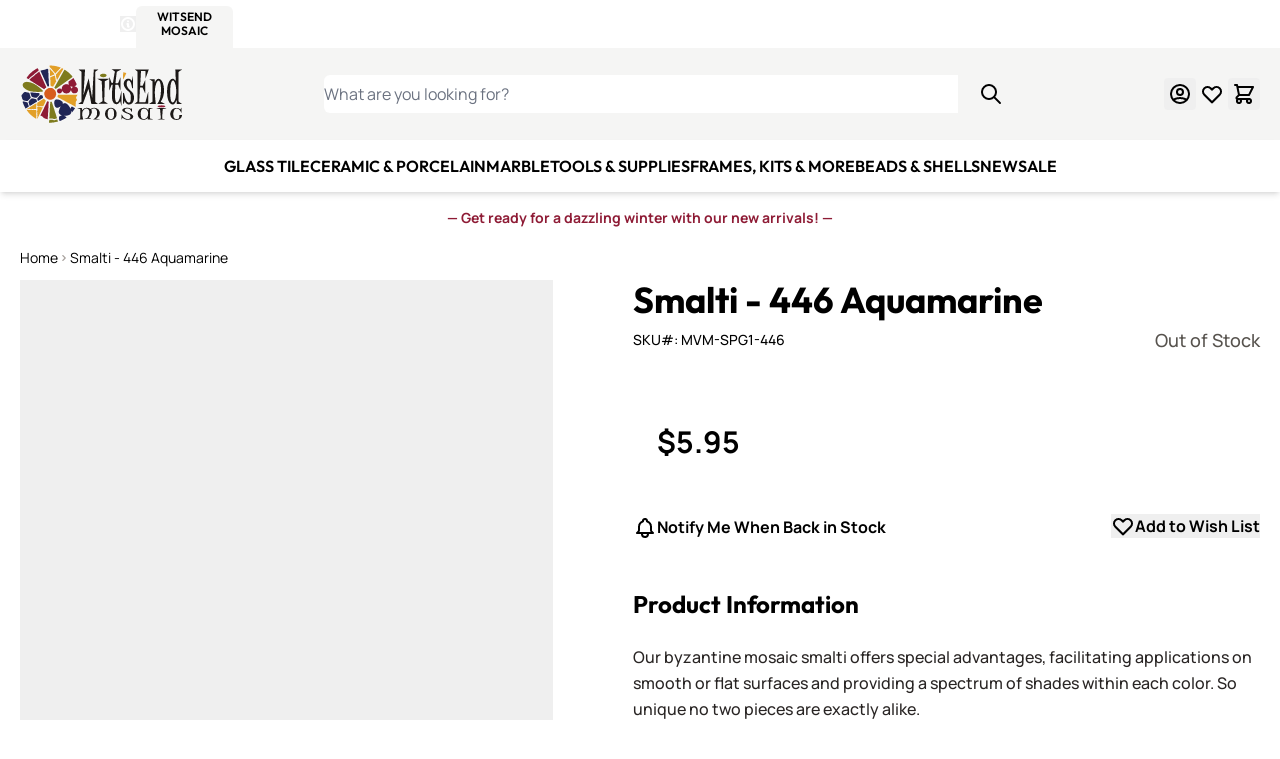

--- FILE ---
content_type: text/html; charset=UTF-8
request_url: https://witsendmosaic.com/mexican-smalti-446-aqua.html
body_size: 101382
content:
<!doctype html>
<html lang="en">
<head prefix="og: http://ogp.me/ns# fb: http://ogp.me/ns/fb# product: http://ogp.me/ns/product#">
    <meta charset="utf-8"/>
<meta name="title" content="Mexican Smalti |Material of the Masters |446 Aquamarine"/>
<meta name="description" content="Mexican Smalti is the Material of the Masters!  Hand poured and cut the way it’s been done for centuries.  Elevate your mosaic art to new levels with our beautiful palette of over 200 colors."/>
<meta name="keywords" content="mexican, smalti, mosaic, art, supplies, byzantine, italian, craft"/>
<meta name="robots" content="INDEX,FOLLOW"/>
<meta name="viewport" content="width=device-width, initial-scale=1"/>
<title>Mexican Smalti |Material of the Masters |446 Aquamarine</title><style data-jit-css data-liveview-style-type="cms_block" data-liveview-style-id="14">.cmsb14-content-auto {
content-visibility: auto;
}
@media (min-width: 1536px) {
.cmsb14-container {
max-width: 1440px;
}
}
.cmsb14-mb-5 {
margin-bottom: 1.25rem;
}
.cmsb14-mt-2 {
margin-top: 0.5rem;
}
.cmsb14-px-2 {
padding-left: 0.5rem;
padding-right: 0.5rem;
}
.cmsb14-text-center {
text-align: center;
}
.cmsb14-text-sm {
font-size: 0.875rem;
line-height: 1.25rem;
}
.cmsb14-font-bold {
font-weight: 700;
}
.cmsb14-text-red-800 {
--tw-text-opacity: 1;
color: rgb(142 27 53 / var(--tw-text-opacity));
}
@media (min-width: 768px) {
.cmsb14-md\:mt-4 {
margin-top: 1rem;
}
}</style><style data-jit-css data-liveview-style-type="cms_block" data-liveview-style-id="11">.cmsb11-container {
width: 100%;
margin-right: auto;
margin-left: auto;
padding-right: 1.25rem;
padding-left: 1.25rem;
}
@media (min-width: 640px) {
.cmsb11-container {
max-width: 640px;
}
}
@media (min-width: 768px) {
.cmsb11-container {
max-width: 768px;
}
}
@media (min-width: 1024px) {
.cmsb11-container {
max-width: 1024px;
}
}
@media (min-width: 1280px) {
.cmsb11-container {
max-width: 1280px;
}
}
@media (min-width: 1536px) {
.cmsb11-container {
max-width: 1536px;
}
}
.cmsb11-content-auto {
content-visibility: auto;
}
@media (min-width: 1536px) {
.cmsb11-container {
max-width: 1440px;
}
}
.cmsb11-sr-only {
position: absolute;
width: 1px;
height: 1px;
padding: 0;
margin: -1px;
overflow: hidden;
clip: rect(0, 0, 0, 0);
white-space: nowrap;
border-width: 0;
}
.cmsb11-absolute {
position: absolute;
}
.cmsb11-relative {
position: relative;
}
.cmsb11-inset-0 {
inset: 0px;
}
.cmsb11-mb-6 {
margin-bottom: 1.5rem;
}
.cmsb11-\!flex {
display: flex !important;
}
.cmsb11-flex {
display: flex;
}
.cmsb11-h-6 {
height: 1.5rem;
}
.cmsb11-w-full {
width: 100%;
}
.cmsb11-max-w-md {
max-width: 28rem;
}
.cmsb11-flex-col {
flex-direction: column;
}
.cmsb11-items-center {
align-items: center;
}
.cmsb11-gap-1 {
gap: 0.25rem;
}
.cmsb11-gap-3 {
gap: 0.75rem;
}
.cmsb11-gap-5 {
gap: 1.25rem;
}
.cmsb11-object-contain {
object-fit: contain;
}
.cmsb11-pb-5 {
padding-bottom: 1.25rem;
}
.cmsb11-pt-7\.5 {
padding-top: 1.875rem;
}
.cmsb11-text-left {
text-align: left;
}
.cmsb11-text-center {
text-align: center;
}
.cmsb11-text-base {
font-size: 1rem;
line-height: 1.5rem;
}
.cmsb11-text-sm {
font-size: 0.875rem;
line-height: 1.25rem;
}
.cmsb11-text-xl {
font-size: 1.25rem;
line-height: 1.75rem;
}
.cmsb11-text-xs {
font-size: 0.75rem;
line-height: 1rem;
}
.cmsb11-font-bold {
font-weight: 700;
}
.cmsb11-font-normal {
font-weight: 400;
}
.cmsb11-text-stone-600 {
--tw-text-opacity: 1;
color: rgb(87 83 78 / var(--tw-text-opacity));
}
@media (min-width: 1024px) {
.cmsb11-lg\:not-sr-only {
position: static;
width: auto;
height: auto;
padding: 0;
margin: 0;
overflow: visible;
clip: auto;
white-space: normal;
}
.cmsb11-lg\:h-14 {
height: 3.5rem;
}
.cmsb11-lg\:flex-row {
flex-direction: row;
}
.cmsb11-lg\:gap-8 {
gap: 2rem;
}
.cmsb11-lg\:py-14 {
padding-top: 3.5rem;
padding-bottom: 3.5rem;
}
.cmsb11-lg\:text-left {
text-align: left;
}
.cmsb11-lg\:text-2xl {
font-size: 1.5rem;
line-height: 2rem;
}
}
@media (min-width: 1280px) {
.cmsb11-xl\:leading-5 {
line-height: 1.25rem;
}
}</style><style data-jit-css data-liveview-style-type="cms_block" data-liveview-style-id="3">.cmsb3-mt-10 {
margin-top: 2.5rem
}
.cmsb3-flex {
display: flex
}
.cmsb3-list-none {
list-style-type: none
}
.cmsb3-items-center {
align-items: center
}
.cmsb3-gap-3 {
gap: 0.75rem
}
.cmsb3-p-0 {
padding: 0px
}
.cmsb3-text-white {
--tw-text-opacity: 1;
color: rgb(255 255 255 / var(--tw-text-opacity))
}</style><style data-jit-css data-liveview-style-type="cms_block" data-liveview-style-id="12">.cmsb12-content-auto {
content-visibility: auto;
}
@media (min-width: 1536px) {
.cmsb12-container {
max-width: 1440px;
}
}
.cmsb12-inline-block {
display: inline-block;
}
.cmsb12-flex {
display: flex;
}
.cmsb12-list-none {
list-style-type: none;
}
.cmsb12-flex-col {
flex-direction: column;
}
.cmsb12-gap-3 {
gap: 0.75rem;
}
.cmsb12-p-0 {
padding: 0px;
}
.cmsb12-font-medium {
font-weight: 500;
}
.cmsb12-text-white {
--tw-text-opacity: 1;
color: rgb(255 255 255 / var(--tw-text-opacity));
}
.cmsb12-hover\:underline:hover {
text-decoration-line: underline;
}</style><style data-jit-css data-liveview-style-type="cms_block" data-liveview-style-id="13">.cmsb13-content-auto {
content-visibility: auto;
}
@media (min-width: 1536px) {
.cmsb13-container {
max-width: 1440px;
}
}
.cmsb13-inline-block {
display: inline-block;
}
.cmsb13-flex {
display: flex;
}
.cmsb13-list-none {
list-style-type: none;
}
.cmsb13-flex-col {
flex-direction: column;
}
.cmsb13-gap-3 {
gap: 0.75rem;
}
.cmsb13-p-0 {
padding: 0px;
}
.cmsb13-font-medium {
font-weight: 500;
}
.cmsb13-text-white {
--tw-text-opacity: 1;
color: rgb(255 255 255 / var(--tw-text-opacity));
}
.cmsb13-hover\:underline:hover {
text-decoration-line: underline;
}</style>
        <link rel="stylesheet" type="text/css" media="all" href="https://witsendmosaic.com/static/version1768481223/frontend/WitsendMosaic/default/en_US/css/styles.css" />
<link rel="stylesheet" type="text/css" media="all" href="https://witsendmosaic.com/static/version1768481223/frontend/WitsendMosaic/default/en_US/Mageplaza_Faqs/css/materialize.css" />
<link rel="stylesheet" type="text/css" media="all" href="https://witsendmosaic.com/static/version1768481223/frontend/WitsendMosaic/default/en_US/Mageplaza_Faqs/css/style.css" />
<link rel="stylesheet" type="text/css" media="all" href="https://witsendmosaic.com/static/version1768481223/frontend/WitsendMosaic/default/en_US/Mageplaza_Core/css/magnific-popup.css" />
<link rel="stylesheet" type="text/css" media="all" href="https://use.fontawesome.com/releases/v6.3.0/css/all.css" />
<link rel="preconnect" href="https://www.googletagmanager.com" />
<link rel="preconnect" href="https://static.cloudflareinsights.com" />
<link rel="preconnect" href="https://cdn-widgetsrepository.yotpo.com" />
<link rel="icon" type="image/x-icon" href="https://witsendmosaic.com/media/favicon/stores/1/witsend-mosaic-favicon.ico" />
<link rel="canonical" href="https://witsendmosaic.com/mexican-smalti-446-aqua.html" />
<meta name="p:domain_verify" content="9291980da1016c617a6ba30bfa53b62c"/>
<meta name="google-site-verification" content="aqn9W4vktYuBG4X8c_LR1Z6EJQrRJrLIUDXakHySDJw" />


<style>
#cookie-status{display:none}

.catalog-product-view .paypal.checkout.paypal-logo.braintree-paypal-logo.oneclick-container {
    display: none !important;
}
div[data-yotpo-instance-id="661751" ] {
max-width: 100%;
}
.cms-index-index .columns {
overflow:hidden;
}
@media only screen and (max-width: 768px) {
    .cms-index-index .column.main {
    	-ms-flex-order: 0;
    	-webkit-order: 0;
  	order:0;
    }
}
</style>    

<!-- Desktop -->
<link rel="icon" type="image/png" href="https://witsendmosaic.com/media/favicon/" sizes="96x96" />
<!-- Modern  -->
<link rel="icon" type="image/svg+xml" href="https://witsendmosaic.com/media/favicon/" />
<!-- Apple -->
<link rel="apple-touch-icon" sizes="180x180" href="https://witsendmosaic.com/media/favicon/">
<!-- Android  -->
<link rel="icon" type="image/png" sizes="192x192" href="https://witsendmosaic.com/media/favicon/">
<!-- Safari Pinned Tabs -->
<link rel="mask-icon" href="https://witsendmosaic.com/media/favicon/" color="#f5f5f4">
<script>
    window.addEventListener('init-external-scripts', () => {
        const script = document.createElement('script')
        script.src = 'https\u003A\u002F\u002Fchimpstatic.com\u002Fmcjs\u002Dconnected\u002Fjs\u002Fusers\u002F8ee609e98c06b986a5c9d6cda\u002Fb9c62de05b83b684df6970b62.js';
        script.type = 'text/javascript';
        script.defer = true;
        document.head.append(script);
    }, {once: true, passive: true});
</script>

<script nonce="M2Q0cmY2bGQ3MHRkcXg2anFwMTI2d2xlc21jdmRyemU=">
    window.YIREO_GOOGLETAGMANAGER2_ENABLED = true;
    (function (events) {
        const initYireoGoogleTagManager2 = function () {
            events.forEach(function (eventType) {
                window.removeEventListener(eventType, initYireoGoogleTagManager2);
            });

                        (function (w, d, s, l, i) {
                w[l] = w[l] || [];
                w[l].push({'gtm.start': new Date().getTime(), event: 'gtm.js'});
                var f = d.getElementsByTagName(s)[0],
                    j = d.createElement(s),
                    dl = l != 'dataLayer' ? '&l=' + l : '';
                j.async = true;
                j.src = 'https\u003A\u002F\u002Fwww.googletagmanager.com' + '/gtm.js?id=' + i + dl;
                f.parentNode.insertBefore(j, f);
            })(window, document, 'script', 'dataLayer', 'GTM\u002DNBF3VXM');
                    };

        events.forEach(function (eventType) {
            window.addEventListener(eventType, initYireoGoogleTagManager2, {once: true, passive: true})
        });
    })(['keydown', 'mousemove', 'scroll', 'touchstart', 'wheel', 'init-external-scripts']);

    </script>
<script>
    var BASE_URL = 'https://witsendmosaic.com/';
    var THEME_PATH = 'https://witsendmosaic.com/static/version1768481223/frontend/WitsendMosaic/default/en_US';
    var COOKIE_CONFIG = {
        "expires": null,
        "path": "\u002F",
        "domain": ".witsendmosaic.com",
        "secure": true,
        "lifetime": "259200",
        "cookie_restriction_enabled": false    };
    var CURRENT_STORE_CODE = 'witsend';
    var CURRENT_WEBSITE_ID = '1';

    window.hyva = window.hyva || {}

    window.cookie_consent_groups = window.cookie_consent_groups || {}
    window.cookie_consent_groups['necessary'] = true;

    window.cookie_consent_config = window.cookie_consent_config || {};
    window.cookie_consent_config['necessary'] = [].concat(
        window.cookie_consent_config['necessary'] || [],
        [
            'user_allowed_save_cookie',
            'form_key',
            'mage-messages',
            'private_content_version',
            'mage-cache-sessid',
            'last_visited_store',
            'section_data_ids'
        ]
    );
</script>
<script>
    'use strict';
    (function( hyva, undefined ) {

        function lifetimeToExpires(options, defaults) {

            const lifetime = options.lifetime || defaults.lifetime;

            if (lifetime) {
                const date = new Date;
                date.setTime(date.getTime() + lifetime * 1000);
                return date;
            }

            return null;
        }

        function generateRandomString() {

            const allowedCharacters = '0123456789abcdefghijklmnopqrstuvwxyzABCDEFGHIJKLMNOPQRSTUVWXYZ',
                length = 16;

            let formKey = '',
                charactersLength = allowedCharacters.length;

            for (let i = 0; i < length; i++) {
                formKey += allowedCharacters[Math.round(Math.random() * (charactersLength - 1))]
            }

            return formKey;
        }

        const sessionCookieMarker = {noLifetime: true}

        const cookieTempStorage = {};

        const internalCookie = {
            get(name) {
                const v = document.cookie.match('(^|;) ?' + name + '=([^;]*)(;|$)');
                return v ? v[2] : null;
            },
            set(name, value, days, skipSetDomain) {
                let expires,
                    path,
                    domain,
                    secure,
                    samesite;

                const defaultCookieConfig = {
                    expires: null,
                    path: '/',
                    domain: null,
                    secure: false,
                    lifetime: null,
                    samesite: 'lax'
                };

                const cookieConfig = window.COOKIE_CONFIG || {};

                expires = days && days !== sessionCookieMarker
                    ? lifetimeToExpires({lifetime: 24 * 60 * 60 * days, expires: null}, defaultCookieConfig)
                    : lifetimeToExpires(window.COOKIE_CONFIG, defaultCookieConfig) || defaultCookieConfig.expires;

                path = cookieConfig.path || defaultCookieConfig.path;
                domain = !skipSetDomain && (cookieConfig.domain || defaultCookieConfig.domain);
                secure = cookieConfig.secure || defaultCookieConfig.secure;
                samesite = cookieConfig.samesite || defaultCookieConfig.samesite;

                document.cookie = name + "=" + encodeURIComponent(value) +
                    (expires && days !== sessionCookieMarker ? '; expires=' + expires.toGMTString() : '') +
                    (path ? '; path=' + path : '') +
                    (domain ? '; domain=' + domain : '') +
                    (secure ? '; secure' : '') +
                    (samesite ? '; samesite=' + samesite : 'lax');
            },
            isWebsiteAllowedToSaveCookie() {
                const allowedCookies = this.get('user_allowed_save_cookie');
                if (allowedCookies) {
                    const allowedWebsites = JSON.parse(unescape(allowedCookies));

                    return allowedWebsites[CURRENT_WEBSITE_ID] === 1;
                }
                return false;
            },
            getGroupByCookieName(name) {
                const cookieConsentConfig = window.cookie_consent_config || {};
                let group = null;
                for (let prop in cookieConsentConfig) {
                    if (!cookieConsentConfig.hasOwnProperty(prop)) continue;
                    if (cookieConsentConfig[prop].includes(name)) {
                        group = prop;
                        break;
                    }
                }
                return group;
            },
            isCookieAllowed(name) {
                const cookieGroup = this.getGroupByCookieName(name);
                return cookieGroup
                    ? window.cookie_consent_groups[cookieGroup]
                    : this.isWebsiteAllowedToSaveCookie();
            },
            saveTempStorageCookies() {
                for (const [name, data] of Object.entries(cookieTempStorage)) {
                    if (this.isCookieAllowed(name)) {
                        this.set(name, data['value'], data['days'], data['skipSetDomain']);
                        delete cookieTempStorage[name];
                    }
                }
            }
        };

        hyva.getCookie = (name) => {
            const cookieConfig = window.COOKIE_CONFIG || {};

            if (cookieConfig.cookie_restriction_enabled && ! internalCookie.isCookieAllowed(name)) {
                return cookieTempStorage[name] ? cookieTempStorage[name]['value'] : null;
            }

            return internalCookie.get(name);
        }

        hyva.setCookie = (name, value, days, skipSetDomain) => {
            const cookieConfig = window.COOKIE_CONFIG || {};

            if (cookieConfig.cookie_restriction_enabled && ! internalCookie.isCookieAllowed(name)) {
                cookieTempStorage[name] = {value, days, skipSetDomain};
                return;
            }
            return internalCookie.set(name, value, days, skipSetDomain);
        }


        hyva.setSessionCookie = (name, value, skipSetDomain) => {
            return hyva.setCookie(name, value, sessionCookieMarker, skipSetDomain)
        }

        hyva.getBrowserStorage = () => {
            const browserStorage = window.localStorage || window.sessionStorage;
            if (!browserStorage) {
                console.warn('Browser Storage is unavailable');
                return false;
            }
            try {
                browserStorage.setItem('storage_test', '1');
                browserStorage.removeItem('storage_test');
            } catch (error) {
                console.warn('Browser Storage is not accessible', error);
                return false;
            }
            return browserStorage;
        }

        hyva.postForm = (postParams) => {
            const form = document.createElement("form");

            let data = postParams.data;

            if (! postParams.skipUenc && ! data.uenc) {
                data.uenc = btoa(window.location.href);
            }
            form.method = "POST";
            form.action = postParams.action;

            Object.keys(postParams.data).map(key => {
                const field = document.createElement("input");
                field.type = 'hidden'
                field.value = postParams.data[key];
                field.name = key;
                form.appendChild(field);
            });

            const form_key = document.createElement("input");
            form_key.type = 'hidden';
            form_key.value = hyva.getFormKey();
            form_key.name="form_key";
            form.appendChild(form_key);

            document.body.appendChild(form);

            form.submit();
        }

        hyva.getFormKey = function () {
            let formKey = hyva.getCookie('form_key');

            if (!formKey) {
                formKey = generateRandomString();
                hyva.setCookie('form_key', formKey);
            }

            return formKey;
        }

        hyva.formatPrice = (value, showSign, options = {}) => {
            const groupSeparator = options.groupSeparator;
            const decimalSeparator = options.decimalSeparator
            delete options.groupSeparator;
            delete options.decimalSeparator;
            const formatter = new Intl.NumberFormat(
                'en\u002DUS',
                Object.assign({
                    style: 'currency',
                    currency: 'USD',
                    signDisplay: showSign ? 'always' : 'auto'
                }, options)
            );
            return (typeof Intl.NumberFormat.prototype.formatToParts === 'function') ?
                formatter.formatToParts(value).map(({type, value}) => {
                    switch (type) {
                        case 'currency':
                            return '\u0024' || value;
                        case 'minusSign':
                            return '- ';
                        case 'plusSign':
                            return '+ ';
                        case 'group':
                            return groupSeparator !== undefined ? groupSeparator : value;
                        case 'decimal':
                            return decimalSeparator !== undefined ? decimalSeparator : value;
                        default :
                            return value;
                    }
                }).reduce((string, part) => string + part) :
                formatter.format(value);
        }

        const formatStr = function (str, nStart) {
            const args = Array.from(arguments).slice(2);

            return str.replace(/(%+)([0-9]+)/g, (m, p, n) => {
                const idx = parseInt(n) - nStart;

                if (args[idx] === null || args[idx] === void 0) {
                    return m;
                }
                return p.length % 2
                    ? p.slice(0, -1).replace('%%', '%') + args[idx]
                    : p.replace('%%', '%') + n;
            })
        }

        hyva.str = function (string) {
            const args = Array.from(arguments);
            args.splice(1, 0, 1);

            return formatStr.apply(undefined, args);
        }

        hyva.strf = function () {
            const args = Array.from(arguments);
            args.splice(1, 0, 0);

            return formatStr.apply(undefined, args);
        }

        /**
         * Take a html string as `content` parameter and
         * extract an element from the DOM to replace in
         * the current page under the same selector,
         * defined by `targetSelector`
         */
        hyva.replaceDomElement = (targetSelector, content) => {
            // Parse the content and extract the DOM node using the `targetSelector`
            const parser = new DOMParser();
            const doc = parser.parseFromString(content, 'text/html');
            const contentNode = doc.querySelector(targetSelector);

            // Bail if content or target can't be found
            if (!contentNode || !document.querySelector(targetSelector)) {
                return;
            }

                        hyva.activateScripts(contentNode);
            
            // Replace the old DOM node with the new content
            document.querySelector(targetSelector).replaceWith(contentNode);

            // Reload customerSectionData and display cookie-messages if present
            window.dispatchEvent(new CustomEvent("reload-customer-section-data"));
            hyva.initMessages();
        }

        hyva.removeScripts = (contentNode) => {
            const scripts = contentNode.getElementsByTagName('script');
            for (let i = 0; i < scripts.length; i++) {
                scripts[i].parentNode.removeChild(scripts[i]);
            }
            const templates = contentNode.getElementsByTagName('template');
            for (let i = 0; i < templates.length; i++) {
                const container = document.createElement('div');
                container.innerHTML = templates[i].innerHTML;
                hyva.removeScripts(container);
                templates[i].innerHTML = container.innerHTML;
            }
        }

        hyva.activateScripts = (contentNode) => {
            // Create new array from HTMLCollection to avoid mutation of collection while manipulating the DOM.
            const scripts = Array.from(contentNode.getElementsByTagName('script'));

            // Iterate over all script tags to duplicate+inject each into the head
            for (const original of scripts) {
                const script = document.createElement('script');
                original.type && (script.type = original.type);
                script.innerHTML = original.innerHTML;

                // Remove the original (non-executing) script from the contentNode
                original.parentNode.removeChild(original)

                // Add script to head
                document.head.appendChild(script);
            }

            return contentNode;
        }

        const replace = {['+']: '-', ['/']: '_', ['=']: ','};
        hyva.getUenc = () => btoa(window.location.href).replace(/[+/=]/g, match => replace[match]);

        let currentTrap;

        const focusableElements = (rootElement) => {
            const selector = 'button, [href], input, select, textarea, details, [tabindex]:not([tabindex="-1"]';
            return Array.from(rootElement.querySelectorAll(selector))
                .filter(el => {
                    return el.style.display !== 'none'
                        && !el.disabled
                        && el.tabIndex !== -1
                        && (el.offsetWidth || el.offsetHeight || el.getClientRects().length)
                })
        }

        const focusTrap = (e) => {
            const isTabPressed = e.key === 'Tab' || e.keyCode === 9;
            if (!isTabPressed) return;

            const focusable = focusableElements(currentTrap)
            const firstFocusableElement = focusable[0]
            const lastFocusableElement = focusable[focusable.length - 1]

            e.shiftKey
                ? document.activeElement === firstFocusableElement && (lastFocusableElement.focus(), e.preventDefault())
                : document.activeElement === lastFocusableElement && (firstFocusableElement.focus(), e.preventDefault())
        };

        hyva.releaseFocus = (rootElement) => {
            if (currentTrap && (!rootElement || rootElement === currentTrap)) {
                currentTrap.removeEventListener('keydown', focusTrap)
                currentTrap = null
            }
        }
        hyva.trapFocus = (rootElement) => {
            if (!rootElement) return;
            hyva.releaseFocus()
            currentTrap = rootElement
            rootElement.addEventListener('keydown', focusTrap)
            const firstElement = focusableElements(rootElement)[0]
            firstElement && firstElement.focus()
        }

        hyva.safeParseNumber = (rawValue) => {
            const number = rawValue ? parseFloat(rawValue) : null;

            return Array.isArray(number) || isNaN(number) ? rawValue : number;
        }

        const toCamelCase = s => s.split('_').map(word => word.charAt(0).toUpperCase() + word.slice(1)).join('');
        hyva.createBooleanObject = (name, value = false, additionalMethods = {}) => {

            const camelCase = toCamelCase(name);
            const key = '__hyva_bool_' + name

            return new Proxy(Object.assign(
                additionalMethods,
                {
                    [key]: !!value,
                    [name]() {return !!this[key]},
                    ['!' + name]() {return !this[key]}, // @deprecated This does not work with non-CSP Alpine
                    ['not' + camelCase]() {return !this[key]},
                    ['toggle' + camelCase]() {this[key] = !this[key]},
                    [`set${camelCase}True`]() {this[key] = true},
                    [`set${camelCase}False`]() {this[key] = false},
                }
            ), {
                set(target, prop, value) {
                    return prop === name
                        ? (target[key] = !!value)
                        : Reflect.set(...arguments);
                }
            })
        }

                hyva.alpineInitialized = (fn) => window.addEventListener('alpine:initialized', fn, {once: true})
        window.addEventListener('alpine:init', () => Alpine.data('{}', () => ({})), {once: true});
                window.addEventListener('user-allowed-save-cookie', () => internalCookie.saveTempStorageCookies())

    }( window.hyva = window.hyva || {} ));
</script>
<script>
    if (!window.IntersectionObserver) {
        window.IntersectionObserver = function (callback) {
            this.observe = el => el && callback(this.takeRecords());
            this.takeRecords = () => [{isIntersecting: true, intersectionRatio: 1}];
            this.disconnect = () => {};
            this.unobserve = () => {};
        }
    }
</script>
<script type="speculationrules">
{
    "tag": "hyva",
    "prerender": [{
        "source": "document",
        "where": {
            "and": [
                { "href_matches": "/*" },
                { "not": {
                    "href_matches": [
                        "/customer/*",
                        "*/customer/*",
                        "/search/*",
                        "*/search/*",
                        "/sales/*",
                        "*/sales/*",
                        "/wishlist/*",
                        "*/wishlist/*",
                        "/checkout/*",
                        "*/checkout/*",
                        "/paypal/*",
                        "*/paypal/*",
                        "*.pdf"
                    ]
                }},
                { "not": { "selector_matches": ".do-not-prerender" } },
                { "not": { "selector_matches": "[download]" } },
                { "not": { "selector_matches": "[rel~=nofollow]" } }

            ]
        },
        "eagerness": "moderate"
    }]
}
</script>

<script type="application/ld+json">
    {
        "@context": "https://schema.org/",
        "@type": "Product",
        "name": "Smalti - 446 Aquamarine",
        "image": "https://witsendmosaic.com/cdn-cgi/image/width=265,height=265,format=auto,fit=pad/media/catalog/product/4/4/446_aquamarine_mexican_smalti_v2.jpg",
        "description": "Our byzantine mosaic smalti offers special advantages, facilitating applications on smooth or flat surfaces and providing a spectrum of shades within each color. So unique no two pieces are exactly alike.
All sides can be used, front, back or riven edge. Each side has its own unique qualities.

Smalti Coverage: 3 Pounds = 1 sq/ft.
Size of Individual Pieces: Approx. 5/8&quot; x 5/8&quot; x 3/16&quot; thick. This product is handcut and size varies.
Pieces per Pound:  Approx. 190 - 210 
Suitable for floors, walls, all weather conditions in both residential and commercial applications.

Due to variations in color and availability, it is critical to order what you need to complete your project.  ",
        "sku": "MVM-SPG1-446",
        "offers": {
            "@type": "Offer",
            "priceCurrency": "USD",
            "url": "https://witsendmosaic.com/mexican-smalti-446-aqua.html?___store=witsend",
            "availability": "https://schema.org/OutOfStock",
            "price": "5.95"
        }
    }
</script>
<!--  twitter product cards-->
<meta name="twitter:card" content="product" />
<meta name="twitter:domain" content="https://witsendmosaic.com/" />
<meta name="twitter:site" content="" />
<meta name="twitter:creator" content="" />
<meta name="twitter:title" content="Smalti - 446 Aquamarine" />
<meta name="twitter:description" content="Our byzantine mosaic smalti offers special advantages, facilitating applications on smooth or flat surfaces and providing a spectrum of shades within each color. So unique no two pieces are exactly alike.
All sides can be used, front, back or riven edge. Each side has its own unique qualities.

Smalti Coverage: 3 Pounds = 1 sq/ft.
Size of Individual Pieces: Approx. 5/8&quot; x 5/8&quot; x 3/16&quot; thick. This product is handcut and size varies.
Pieces per Pound:  Approx. 190 - 210 
Suitable for floors, walls, all weather conditions in both residential and commercial applications.

Due to variations in color and availability, it is critical to order what you need to complete your project.  " />
<meta name="twitter:image" content="https://witsendmosaic.com/cdn-cgi/image/width=265,height=265,format=auto,fit=pad/media/catalog/product/4/4/446_aquamarine_mexican_smalti_v2.jpg" />
<meta name="twitter:data1" content="USD5.95" />
<meta name="twitter:label1" content="PRICE" />
<meta name="twitter:data2" content="US" />
<meta name="twitter:label2" content="LOCATION" />
<!--  twitter product cards-->
<!--  facebook open graph -->
<meta property="og:site_name" content="" />
<meta property="og:type" content="og:product" />
<meta property="og:title" content="Smalti - 446 Aquamarine" />
<meta property="og:image" content="https://witsendmosaic.com/cdn-cgi/image/width=265,height=265,format=auto,fit=pad/media/catalog/product/4/4/446_aquamarine_mexican_smalti_v2.jpg" />
<meta property="og:description" content="Our byzantine mosaic smalti offers special advantages, facilitating applications on smooth or flat surfaces and providing a spectrum of shades within each color. So unique no two pieces are exactly alike.
All sides can be used, front, back or riven edge. Each side has its own unique qualities.

Smalti Coverage: 3 Pounds = 1 sq/ft.
Size of Individual Pieces: Approx. 5/8&quot; x 5/8&quot; x 3/16&quot; thick. This product is handcut and size varies.
Pieces per Pound:  Approx. 190 - 210 
Suitable for floors, walls, all weather conditions in both residential and commercial applications.

Due to variations in color and availability, it is critical to order what you need to complete your project.  " />
<meta property="og:url" content="https://witsendmosaic.com/mexican-smalti-446-aqua.html?___store=witsend" />
<meta property="product:price:amount" content="5.95" />
<meta property="product:price:currency" content="USD" />
<meta property="product:availability" content="out of stock"/>
<meta property="product:retailer_item_id" content="MVM-SPG1-446"/>
<!--  facebook open graph -->
<!-- rich pins -->
<meta name="pinterest-rich-pin" content="enabled">
<!-- rich pins -->
</head>
<body id="html-body" class="catalog-product-view product-mexican-smalti-446-aqua fcanary-slide-cart page-layout-1column">

    <noscript>
        <section class="message global noscript border-b-2 border-blue-500 bg-blue-50 shadow-none m-0 px-0 rounded-none font-normal">
            <div class="container text-center">
                <p>
                    <strong>JavaScript seems to be disabled in your browser.</strong>
                    <span>
                        For the best experience on our site, be sure to turn on Javascript in your browser.                    </span>
                </p>
            </div>
        </section>
    </noscript>


    <div class="store-links bg-primary" role="region" aria-label="Store&#x20;selector">
        <div class="container flex items-center justify-between max-lg:px-5">
            <div class="flex items-center gap-5">
                <div class="hidden md:block">
                    <div class="flex items-center gap-1 font-bold text-white font-heading">
                        <div class="text-sm uppercase text-white font-semibold">4 Sites, 1 Cart</div>
                        <div>
                            <span class="sr-only">Details</span>

                            <div x-data="initStoresDetailsModal"
                                 x-defer="interact">
                                <button @click="show"
                                        type="button"
                                        aria-haspopup="dialog"
                                        aria-expanded="false"
                                        class="block">
                                    <svg xmlns="http://www.w3.org/2000/svg" fill="none" viewBox="0 0 24 24" stroke-width="2" stroke="currentColor" class="font-bold stroke-3" width="16" height="16" aria-hidden="true">
  <path stroke-linecap="round" stroke-linejoin="round" d="M13 16h-1v-4h-1m1-4h.01M21 12a9 9 0 11-18 0 9 9 0 0118 0z"/>
</svg>
                                    <span class="sr-only">Open Store Details Modal</span>
                                </button>

                                <div x-cloak x-bind="overlay"
                                     class="fixed inset-0 z-50 flex items-center justify-center bg-black bg-opacity-50 text-left"
                                     role="dialog"
                                     aria-modal="true">

                                    <div x-ref="dialog"
                                         role="document"
                                         aria-labelledby="details-title"
                                         aria-describedby="modal-description"
                                         class="relative inline-block max-h-screen overflow-auto rounded-xl bg-white p-8 pt-16 text-gray-700 shadow-xl lg:max-w-3xl mx-4">
                                        <button @click="hide"
                                                type="button"
                                                title="Close&#x20;fullscreen"
                                                aria-label="Close&#x20;fullscreen"
                                                class="absolute top-8 right-8 border-none outline-none">
                                            <svg xmlns="http://www.w3.org/2000/svg" fill="none" viewBox="0 0 24 24" stroke-width="2" stroke="currentColor" class="w-5 h-5" width="24" height="24" aria-hidden="true">
  <path stroke-linecap="round" stroke-linejoin="round" d="M6 18L18 6M6 6l12 12"/>
</svg>
                                        </button>

                                        <h2 id="details-title" class="text-center mb-6">
                                            Four Sites. One Cart. One Checkout.                                        </h2>
                                        <div>
                                            <ul class="list-disc list-inside mb-6">
                                                                                                                                                            <li>
                                                                                                                        <a href="https://witsendmosaic.com/stores/store/redirect/___store/witsend/___from_store/witsend/"
                                                               data-post='{"action":"https:\/\/witsendmosaic.com\/stores\/store\/redirect\/","data":{"___store":"witsend","___from_store":"witsend","uenc":"aHR0cHM6Ly93aXRzZW5kbW9zYWljLmNvbS9tZXhpY2FuLXNtYWx0aS00NDYtYXF1YS5odG1s"}}'
                                                            >
                                                        <span class="witsend">
                                                                                                                        WitsEnd Mosaic                                                        </span>
                                                            </a>
                                                        </li>
                                                                                                                                                                                                                <li>
                                                                                                                        <a href="https://witsendmosaic.com/stores/store/redirect/___store/smalti/___from_store/witsend/"
                                                               data-post='{"action":"https:\/\/witsendmosaic.com\/stores\/store\/redirect\/","data":{"___store":"smalti","___from_store":"witsend","uenc":"aHR0cHM6Ly93aXRzZW5kbW9zYWljLmNvbS9tZXhpY2FuLXNtYWx0aS00NDYtYXF1YS5odG1s"}}'
                                                            >
                                                        <span class="smalti">
                                                                                                                        Smalti.com                                                         </span>
                                                            </a>
                                                        </li>
                                                                                                                                                                                                                <li>
                                                                                                                        <a href="https://witsendmosaic.com/stores/store/redirect/___store/italian_smalti/___from_store/witsend/"
                                                               data-post='{"action":"https:\/\/witsendmosaic.com\/stores\/store\/redirect\/","data":{"___store":"italian_smalti","___from_store":"witsend","uenc":"aHR0cHM6Ly93aXRzZW5kbW9zYWljLmNvbS9tZXhpY2FuLXNtYWx0aS00NDYtYXF1YS5odG1s"}}'
                                                            >
                                                        <span class="italian_smalti">
                                                                                                                        Mosaic Smalti                                                         </span>
                                                            </a>
                                                        </li>
                                                                                                                                                                                                                <li>
                                                                                                                        <a href="https://witsendmosaic.com/stores/store/redirect/___store/makeitmosaic/___from_store/witsend/"
                                                               data-post='{"action":"https:\/\/witsendmosaic.com\/stores\/store\/redirect\/","data":{"___store":"makeitmosaic","___from_store":"witsend","uenc":"aHR0cHM6Ly93aXRzZW5kbW9zYWljLmNvbS9tZXhpY2FuLXNtYWx0aS00NDYtYXF1YS5odG1s"}}'
                                                            >
                                                        <span class="makeitmosaic">
                                                                                                                        Make it Mosaics                                                        </span>
                                                            </a>
                                                        </li>
                                                                                                                                                </ul>
                                            <p id="modal-description" class="font-normal">
                                                Shop WitsEnd Mosaic, Smalti.com , Make it Mosaics and Mosaic Smalti all at the same time
                                                    using our convenient shared shopping cart and secure checkout process. Browse each store by clicking the store tabs at the top of the site.
                                                    When you&#039;re ready to checkout, simply click the shopping cart to find all items you added from each store in one convenient place.                                            </p>
                                        </div>
                                    </div>
                                </div>
                            </div>
                        </div>
                    </div>
                </div>
                <nav aria-label="Store&#x20;navigation">
                    <ul class="flex gap-3 md:gap-0 w-full justify-between max-w-md">
                                                                                    <li class="flex items-center justify-center relative absolute before:absolute before:inset-x-0 before:-bottom-0.5 before:h-[calc(100%-0.25rem)] before:bg-stone-100 before:rounded-t-md">
                                                                        <a href="https://witsendmosaic.com/stores/store/redirect/___store/witsend/___from_store/witsend/"
                                       data-post='{"action":"https:\/\/witsendmosaic.com\/stores\/store\/redirect\/","data":{"___store":"witsend","___from_store":"witsend","uenc":"aHR0cHM6Ly93aXRzZW5kbW9zYWljLmNvbS9tZXhpY2FuLXNtYWx0aS00NDYtYXF1YS5odG1s"}}'
                                       class="text-center text-xxs md:text-xs md:leading-3.5 font-heading font-semibold uppercase py-2.5 z-10 text-primary px-1.5 md:px-0"
                                       aria-current="page"
                                       role="button"
                                    >
                                    <span class="store witsend">
                                        <span class="title">WitsEnd Mosaic</span>
                                    </span>
                                    </a>
                                </li>
                                                                                                                <li class="flex items-center justify-center relative ">
                                                                        <a href="https://witsendmosaic.com/stores/store/redirect/___store/smalti/___from_store/witsend/"
                                       data-post='{"action":"https:\/\/witsendmosaic.com\/stores\/store\/redirect\/","data":{"___store":"smalti","___from_store":"witsend","uenc":"aHR0cHM6Ly93aXRzZW5kbW9zYWljLmNvbS9tZXhpY2FuLXNtYWx0aS00NDYtYXF1YS5odG1s"}}'
                                       class="text-center text-xxs md:text-xs md:leading-3.5 font-heading font-semibold uppercase py-2.5 z-10 text-white"
                                       aria-current="false"
                                       role="button"
                                    >
                                    <span class="store smalti">
                                        <span class="title">Smalti.com Mexican</span>
                                    </span>
                                    </a>
                                </li>
                                                                                                                <li class="flex items-center justify-center relative ">
                                                                        <a href="https://witsendmosaic.com/stores/store/redirect/___store/italian_smalti/___from_store/witsend/"
                                       data-post='{"action":"https:\/\/witsendmosaic.com\/stores\/store\/redirect\/","data":{"___store":"italian_smalti","___from_store":"witsend","uenc":"aHR0cHM6Ly93aXRzZW5kbW9zYWljLmNvbS9tZXhpY2FuLXNtYWx0aS00NDYtYXF1YS5odG1s"}}'
                                       class="text-center text-xxs md:text-xs md:leading-3.5 font-heading font-semibold uppercase py-2.5 z-10 text-white"
                                       aria-current="false"
                                       role="button"
                                    >
                                    <span class="store italian_smalti">
                                        <span class="title">Mosaic Smalti Italian</span>
                                    </span>
                                    </a>
                                </li>
                                                                                                                <li class="flex items-center justify-center relative ">
                                                                        <a href="https://witsendmosaic.com/stores/store/redirect/___store/makeitmosaic/___from_store/witsend/"
                                       data-post='{"action":"https:\/\/witsendmosaic.com\/stores\/store\/redirect\/","data":{"___store":"makeitmosaic","___from_store":"witsend","uenc":"aHR0cHM6Ly93aXRzZW5kbW9zYWljLmNvbS9tZXhpY2FuLXNtYWx0aS00NDYtYXF1YS5odG1s"}}'
                                       class="text-center text-xxs md:text-xs md:leading-3.5 font-heading font-semibold uppercase py-2.5 z-10 text-white"
                                       aria-current="false"
                                       role="button"
                                    >
                                    <span class="store makeitmosaic">
                                        <span class="title">Make it Mosaics</span>
                                    </span>
                                    </a>
                                </li>
                                                                        </ul>
                </nav>
            </div>
            <div class="hidden lg:block">
                <ul class="flex list-none flex-col md:flex-row gap-4 md:gap-10 font-sans">
    <li class="lg:hidden">
        <a href="https://witsendmosaic.com/blog/"
           class="flex gap-2 text-white items-center font-semibold text-sm">
            <svg xmlns="http://www.w3.org/2000/svg" fill="none" viewBox="0 0 24 24" stroke-width="2" stroke="currentColor" class="stroke-3" width="16" height="16" aria-hidden="true">
  <path stroke-linecap="round" stroke-linejoin="round" d="M8.228 9c.549-1.165 2.03-2 3.772-2 2.21 0 4 1.343 4 3 0 1.4-1.278 2.575-3.006 2.907-.542.104-.994.54-.994 1.093m0 3h.01M21 12a9 9 0 11-18 0 9 9 0 0118 0z"/>
</svg>
            Have Questions?        </a>
    </li>
    <li>
        <a href="https://witsendmosaic.com/blog/"
            class="flex gap-2 text-white items-center font-semibold text-sm">
            <svg xmlns="http://www.w3.org/2000/svg" fill="none" viewBox="0 0 24 24" stroke-width="2" stroke="currentColor" class="stroke-3" width="16" height="16" aria-hidden="true">
  <path stroke-linecap="round" stroke-linejoin="round" d="M9.663 17h4.673M12 3v1m6.364 1.636l-.707.707M21 12h-1M4 12H3m3.343-5.657l-.707-.707m2.828 9.9a5 5 0 117.072 0l-.548.547A3.374 3.374 0 0014 18.469V19a2 2 0 11-4 0v-.531c0-.895-.356-1.754-.988-2.386l-.548-.547z"/>
</svg>
            Learn Mosaics        </a>
    </li>
    <li>
        <a href="https://witsendmosaic.com/gift-card.html/"
            class="flex gap-2 text-white items-center font-semibold text-sm">
            <svg xmlns="http://www.w3.org/2000/svg" fill="none" viewBox="0 0 24 24" stroke-width="2" stroke="currentColor" class="stroke-3" width="16" height="16" aria-hidden="true">
  <path stroke-linecap="round" stroke-linejoin="round" d="M12 8v13m0-13V6a2 2 0 112 2h-2zm0 0V5.5A2.5 2.5 0 109.5 8H12zm-7 4h14M5 12a2 2 0 110-4h14a2 2 0 110 4M5 12v7a2 2 0 002 2h10a2 2 0 002-2v-7"/>
</svg>
            Gift Cards        </a>
    </li>
</ul>
            </div>
        </div>
    </div>
    <script>
        window.addEventListener('alpine:init', () => Alpine.data('initStoresDetailsModal', () => hyva.modal.call(this)), {once: true});
    </script>
    <noscript><iframe src="https://www.googletagmanager.com/ns.html?id=GTM-NBF3VXM" height="0" width="0" style="display:none;visibility:hidden"></iframe></noscript>
<input name="form_key" type="hidden" value="pSB6mzGQMhS2yVwA" /><script>
    document.body.addEventListener('touchstart', () => {}, {passive: true})
</script>
<script nonce="M2Q0cmY2bGQ3MHRkcXg2anFwMTI2d2xlc21jdmRyemU=">
    function yireoGoogleTagManager2Pusher(eventData, message, callback) {
        window.YIREO_GOOGLETAGMANAGER2_PAST_EVENTS = window.YIREO_GOOGLETAGMANAGER2_PAST_EVENTS || [];

        function doCallback(cb) {
            if (undefined === cb) {
                return;
            }

            cb();
        }


        const copyEventData = Object.assign({}, eventData);
        let metaData = {};
        if (copyEventData.meta) {
            metaData = copyEventData.meta;
            delete copyEventData.meta;
        }

        const eventHash = btoa(encodeURIComponent(JSON.stringify(copyEventData)));
        if (window.YIREO_GOOGLETAGMANAGER2_PAST_EVENTS.includes(eventHash)) {
            yireoGoogleTagManager2Logger('Warning: Event already triggered', eventData);
            doCallback(callback);
            return;
        }

        if (metaData && metaData.allowed_pages && metaData.allowed_pages.length > 0
            && false === metaData.allowed_pages.some(page => window.location.pathname.includes(page))) {
            yireoGoogleTagManager2Logger('Warning: Skipping event, not in allowed pages', window.location.pathname, eventData);
            doCallback(callback);
            return;
        }

        if (metaData && metaData.allowed_events) {
            for (const [allowedEventKey, allowedEvent] of Object.entries(metaData.allowed_events)) {
                window.addEventListener(allowedEvent, function () {
                    const eventDataCopy = Object.assign({}, eventData);
                    eventDataCopy.meta.allowed_events = false;
                    yireoGoogleTagManager2Pusher(eventDataCopy, 'push (allowed event "' + eventData.event + '") [script-pusher]');
                });
            }

            yireoGoogleTagManager2Logger('Warning: Skipping event, not in allowed events', window.location.pathname, eventData);
            doCallback(callback);
            return;
        }

        if (!message) {
            message = 'push (unknown) [unknown]';
        }

        yireoGoogleTagManager2Logger(message, eventData);
        window.dataLayer = window.dataLayer || [];

        if (eventData.ecommerce) {
            window.dataLayer.push({ecommerce: null});
        }

        try {
            window.dataLayer.push(eventData);
            window.YIREO_GOOGLETAGMANAGER2_PAST_EVENTS.push(eventHash);
        } catch(error) {
            doCallback(callback);
        }

        doCallback(callback);
    }
</script>
<script nonce="M2Q0cmY2bGQ3MHRkcXg2anFwMTI2d2xlc21jdmRyemU=">
    function yireoGoogleTagManager2Logger(...args) {
        const debug = window.YIREO_GOOGLETAGMANAGER2_DEBUG || false;
        if (false === debug) {
            return;
        }

        var color = 'gray';
        if (args[0].toLowerCase().startsWith('push')) {
            color = 'green';
        }

        if (args[0].toLowerCase().startsWith('warning')) {
            color = 'orange';
        }

        var css = 'color:white; background-color:' + color + '; padding:1px;'
        console.log('%cYireo_GoogleTagManager2', css, ...args);
    }
</script>
<div class="page-wrapper"><header class="page-header pb-17 lg:pb-0"><a class="action skip sr-only focus:not-sr-only focus:absolute focus:z-40 focus:bg-white
   contentarea"
   href="#contentarea">
    <span>
        Skip to Content    </span>
</a>

<div class="header content"><script type="application/ld+json">
    {
        "@context": "https://schema.org",
        "@type": "WebSite",
        "url": "https://witsendmosaic.com/",
        "potentialAction": {
            "@type": "SearchAction",
            "target": {
                "@type": "EntryPoint",
                "urlTemplate": "https://witsendmosaic.com/catalogsearch/result/?q={search_term_string}"
            },
            "query-input": "required name=search_term_string"
        }
    }
</script>
</div><script>
    function initHeader () {
        return {
            searchOpen: false,
            cart: {},
            summaryCount() {
                return this.cart.summary_count || 0;
            },
            isCartOpen: false,
            getData() {
                const data = this.$event.detail.data;
                if (data.cart) { this.cart = data.cart }
            },
            ariaLabel() {
                return 'Toggle\u0020minicart, ' +
                    (this.isCartEmpty() ? 'Cart\u0020is\u0020empty' : (
                        Math.abs(this.summaryCount()) > 1 ?
                            hyva.str('\u00251\u0020items', this.summaryCount()) :
                            hyva.str('\u00251\u0020item', this.summaryCount())
                    ))
            },
            isCartEmpty() {
                return !this.summaryCount()
            },
            openCart() {
                this.$dispatch('toggle-cart', {
                    isOpen: true
                })
            },
            toggleCart() {
                const event = this.$event;
                if (event.detail && event.detail.isOpen !== undefined) {
                    this.isCartOpen = event.detail.isOpen
                    if (!this.isCartOpen && this.$refs && this.$refs.cartButton) {
                        this.$refs.cartButton.focus()
                    }
                } else {
                                        this.isCartOpen = true
                }
            },
            onToggleCart() {
                this.$dispatch('toggle-cart', { isOpen: !this.isCartOpen })
            },
            searchClosed() {
                return !this.searchOpen;
            },
            isNotCartEmpty() {
                return !this.isCartEmpty();
            },
            toggleSearchForm() {
                this.searchOpen = !this.searchOpen;
                this.$dispatch('search-open');
            },
            searchClose() {
                this.searchOpen = false;
            },
            searchEscape() {
                this.searchOpen = false;
                this.$refs.searchButton.focus();
            }
        }
    }

    function initWishlistHeader() {
        return {
            wishlistProducts: null,
            itemCount: 0,
            linkAriaLabel() {
                const countLabel = this.itemCount > 1
                    ? hyva.str('\u00251\u0020Items', this.itemCount)
                    : hyva.str('\u00251\u0020Item', this.itemCount);
                return `Wishlist\u0020Products (${countLabel})`;
            },
            receiveWishlistData() {
                const data = this.$event.detail.data;

                this.itemCount = data.wishlist && data.wishlist.items
                    ? data.wishlist.items.length
                    : 0;
            }
        }
    }

    window.addEventListener('alpine:init', () => {
        Alpine.data('initHeader', initHeader);
        Alpine.data('initWishlistHeader', initWishlistHeader);
    }, { once: true })
</script>
<div id="header"
     class="relative w-full bg-stone-100 border-container-lighter z-10"
     x-data="initHeader"
     @private-content-loaded.window="getData"
>
    <div class="container mx-auto flex w-full flex-row-reverse justify-between gap-5 py-3 lg:max-w-full lg:flex-col lg:gap-0 lg:px-0 lg:py-0">
        <div class="flex w-full items-center justify-between lg:pt-3.5 lg:container">
            <div class="flex">
                <div class="order-2 lg:order-1 w-full sm:w-auto lg:col-span-2 flex ">
    <a
        class="flex items-center justify-center lg:justify-start text-xl font-medium tracking-wide text-gray-800
            no-underline hover:no-underline font-title"
        href="https://witsendmosaic.com/"
        aria-label="Go&#x20;to&#x20;Home&#x20;page"
    >
        <img
            class="h-12 md:h-16 object-contain "
            src="https://witsendmosaic.com/media/logo/stores/1/witsend-logo.svg"
            alt="WitsEnd&#x20;Mosaic,&#x20;Mosaic&#x20;art&#x20;Supplies,&#x20;tools,&#x20;Millifiori,&#x20;glass,&#x20;mirror,&#x20;Tile,&#x20;&#x20;ceramic,&#x20;&#x20;"
            width="189"            height="64"            loading="eager"
        >
            </a>
</div>
            </div>

            <div class="flex w-full items-center justify-between">
                <div class="mx-auto flex w-full header-search lg:max-w-xl xl:max-w-43.75">
                    <div class="w-full header-search">
                        <div class="z-10 absolute top-full left-0 w-full bg-stone-200 px-5 py-3 lg:relative lg:top-auto lg:bg-transparent lg:px-0 lg:py-0" id="search-content">
                            <script>
    function initMiniSearchComponent() {
        return {
            show:false,
            formSelector: "#search_mini_form",
            url: "https://witsendmosaic.com/search/ajax/suggest/",
            destinationSelector: "#search_autocomplete",
            templates: {"term":{"title":"Search terms","template":"Hyva_SmileElasticsuite::core\/autocomplete\/term.phtml"},"product":{"title":"Products","template":"Hyva_SmileElasticsuite::catalog\/autocomplete\/product.phtml"},"category":{"title":"Categories","template":"Hyva_SmileElasticsuite::catalog\/autocomplete\/category.phtml"},"product_attribute":{"title":"Attributes","template":"Hyva_SmileElasticsuite::catalog\/autocomplete\/product_attribute.phtml","titleRenderer":"renderEsAutocompleteTitleAttribute"},"cms_page":{"title":"Cms page","template":"Hyva_SmileElasticsuite::cms-search\/autocomplete\/cms.phtml"}},
            priceFormat: {"pattern":"$%s","precision":2,"requiredPrecision":2,"decimalSymbol":".","groupSymbol":",","groupLength":3,"integerRequired":false},
            minSearchLength: 1,
            searchResultsByType: {},
            currentRequest: null,

            /**
             * Get search results.
             */
            getSearchResults: function () {
                let value = document.querySelector('#search').value.trim();

                if (value.length < parseInt(this.minSearchLength, 10)) {
                    this.searchResultsByType = [];
                    this.show = false;

                    return false;
                }

                let url = this.url + '?' + new URLSearchParams({
                    q: document.querySelector('#search').value,
                    _: Date.now()
                }).toString();

                if (this.currentRequest !== null) {
                    this.currentRequest.abort('Stop\u0020previous\u0020request\u0020as\u0020new\u0020data\u0020has\u0020been\u0020entered.');
                }
                this.currentRequest = new AbortController();

                fetch(url, {
                    method: 'GET',
                    signal: this.currentRequest.signal,
                }).then((response) => {
                    if (response.ok) {
                        return response.json();
                    }
                }).then((data)  => {
                    this.show = data.length > 0;
                    const { product, ...otherFields } = Object.groupBy(data, (item) => item.type);

                    this.searchResultsByType = {
                        products: product,
                        otherResults: otherFields
                    }
                }).catch((error) => {
                    console.error(error);
                });
            },
            handleSearchClick() {
                this.show = false;
            },
            handleSearchOpen() {
                this.$el.focus();
                this.$el.select();
            },
            getProducts() {
                return this.searchResultsByType.products;
            },
            getOtherSearchResults() {
              return Object.values(this.searchResultsByType.otherResults);
            },
            hasTitleRenderer() {
                return this.searchResultByType && this.searchResultByType.length > 0 &&
                    this.templates[this.searchResultByType[0].type]?.titleRenderer !== undefined;
            },
            hasNotTitleRendererByType() {
                return this.searchResultByType && this.searchResultByType.length > 0 &&
                    this.templates[this.searchResultByType[0].type]?.title &&
                    this.templates[this.searchResultByType[0].type]?.titleRenderer === undefined;
            },
            getTitleByType() {
                return this.templates[this.searchResultByType[0].type].title;
            },
            getTitleRendererByType() {
                return window[this.templates[this.searchResultByType[0].type].titleRenderer](this.searchResultByType);
            },
            hasProductTitleRenderer() {
                return this.searchResultsByType.products?.length > 0 &&
                    this.templates[this.searchResultsByType.products[0].type]?.titleRenderer !== undefined;
            },
            hasNotProductTitleRendererByType() {
                return this.searchResultsByType.products?.length > 0 &&
                    this.templates[this.searchResultsByType.products[0].type]?.title &&
                    this.templates[this.searchResultsByType.products[0].type]?.titleRenderer === undefined;
            },
            getProductTitleByType() {
                return this.templates[this.searchResultsByType.products[0].type].title;
            },
            getProductTitleRendererByType() {
                return window[this.templates[this.searchResultsByType.products[0].type].titleRenderer](this.searchResultsByType.products);
            },
            hasProducts() {
                return this.searchResultsByType.products;
            },
            hasOtherResults() {
                return this.searchResultsByType.otherResults;
            }
        }
    }

    window.addEventListener('alpine:init', () => Alpine.data('initMiniSearchComponent', initMiniSearchComponent), {once: true})
</script>

<search
    id="elasticsuite-search-container"
    x-data="initMiniSearchComponent"
    @click.away="handleSearchClick"
    class="w-full"
>
    <form class="form minisearch container px-0" id="search_mini_form" action="https://witsendmosaic.com/catalogsearch/result/" method="get">
        <div class="flex relative z-1">
            <label class="sr-only" for="search" data-role="minisearch-label">
                <span>What are you looking for?</span>
            </label>
            <input
                id="search"
                x-ref="searchInput"
                type="search"
                autocapitalize="off"
                autocomplete="off"
                autocorrect="off"
                name="q"
                value=""
                placeholder="What&#x20;are&#x20;you&#x20;looking&#x20;for&#x3F;"
                maxlength="128"
                class="search-input w-full rounded-l-md [&.search-input]:rounded-r-none
                [&.search-input]:border-container [&.search-input]:shadow-none focus:ring-0"
                @input.debounce.300="getSearchResults"
                @search-open.window.debounce.10="handleSearchOpen"
            >
            <button
                type="submit"
                title="Search"
                class="btn btn-primary rounded-l-none rounded-r-md shadow-none focus:outline-0"
                aria-label="Search"
            >
                <svg xmlns="http://www.w3.org/2000/svg" fill="none" viewBox="0 0 24 24" stroke-width="2" stroke="currentColor" width="24" height="24" aria-hidden="true">
  <path stroke-linecap="round" stroke-linejoin="round" d="M21 21l-6-6m2-5a7 7 0 11-14 0 7 7 0 0114 0z"/>
</svg>
            </button>
        </div>
        <div id="search_autocomplete" class="group search-autocomplete relative w-full" x-show="show" x-cloak>
            <div class="absolute w-full bg-white border border-container -top-5 pt-4 lg:pt-5">
                <div class="flex flex-col md:flex-row justify-between p-3 pt-4 lg:pt-3 gap-3">
                    <template x-if="hasProducts">
                        <div class="quick-search-section text-sm leading-native product md:px-3 md:pb-3 box-content w-full">
                            <template x-if="hasProductTitleRenderer">
                                <div class="font-bold font-heading text-secondary text-sm leading-native mb-3.5 md:last:mb-0"
                                     x-text="getProductTitleRendererByType"></div>
                            </template>
                            <template
                                x-if="hasNotProductTitleRendererByType">
                                <div class="font-bold text-secondary text-sm leading-native mb-3.5 md:last:mb-0"
                                     x-text="getProductTitleByType"></div>
                            </template>
                            <template x-for="searchResult in getProducts">
                                <div class="mb-5 md:last:mb-0">
                                                                            
<template x-if="searchResult.type == 'term'">
    <a class="w-full block text-tertiary font-medium md:p-2.5 md:hover:bg-stone-100"
       x-bind:href="'https://witsendmosaic.com/catalogsearch/result/?q=' + searchResult.title"
       :title="searchResult.title">
        <span class="text-sm" x-text="searchResult.title"></span>
        <span class="text-sm" x-text="'(' + searchResult.num_results + ')'"></span>
    </a>
</template>
                                                                            
<template x-if="searchResult.type == 'product'">
    <a class="w-full block text-tertiary" :href="searchResult.url" :title="searchResult.title">
        <div class="flex gap-4">
            <div class="w-14">
                <img :src="searchResult.image" class="inline-block" />
            </div>
            <div class="col-span-3 font-medium">
                <span class="text-sm" x-text="searchResult.title"></span>
                <span class="text-sm font-bold text-primary" x-html="searchResult.price"></span>
            </div>
        </div>
    </a>
</template>
                                                                            
<template x-if="searchResult.type == 'category'">
    <a class="w-full block text-tertiary font-medium md:p-2.5 md:hover:bg-stone-100" :href="searchResult.url" :title="searchResult.title">
        <span class="text-sm block" x-text="searchResult.breadcrumb.join(' > ').concat(' > ')"></span>
        <span class="text-sm text-primary" x-text="searchResult.title"></span>
    </a>
</template>
                                                                            
<template x-if="searchResult.type == 'product_attribute'">
    <a class="w-full block text-tertiary font-medium md:p-2.5 md:hover:bg-stone-100" :href="searchResult.url" :title="searchResult.title">
        <span class="text-sm" x-text="searchResult.title"></span>
        <span class="text-xs uppercase text-primary" x-text="searchResult.attribute_label" style="vertical-align: super;"></span>
    </a>
</template>

<script>
    function renderEsAutocompleteTitleAttribute(data)
    {
        data = data.filter(function(item) {
            return item.type === 'product_attribute';
        }).map(function(item) {
            return item['attribute_label']
        }).reduce(function(prev, item) {
            if (item in prev) {
                prev[item]++;
            } else {
                prev[item] = 1;
            }
            return prev;
        }, {});

        data = Object.entries(data).sort(function(item1, item2) {
            return item2[1] - item1[1]
        }).map(function(item) {return item[0]});

        if (data.length > 2) {
            data = data.slice(0, 2);
            data.push('...');
        }

        return data.join(', ');
    }
</script>
                                                                            
<template x-if="searchResult.type == 'cms_page'">
    <a class="w-full block text-tertiary font-medium md:p-2.5 md:hover:bg-stone-100" :href="searchResult.url" :title="searchResult.title">
        <span class="text-sm" x-text="searchResult.title"></span>
    </a>
</template>
                                                                    </div>
                            </template>
                        </div>
                    </template>
                    <template x-if="hasOtherResults">
                        <div class="other-results flex flex-col gap-3 md:gap-6 box-content w-full">
                            <template x-for="searchResultByType in getOtherSearchResults">
                                <div class="quick-search-section text-sm leading-native">
                                    <template x-if="hasTitleRenderer">
                                        <div class="font-bold font-heading text-secondary text-sm leading-native mb-3.5"
                                             x-text="getTitleRendererByType"></div>
                                    </template>
                                    <template x-if="hasNotTitleRendererByType">
                                        <div class="font-bold text-secondary text-sm leading-native mb-3.5 md:pl-3"
                                             x-text="getTitleByType"></div>
                                    </template>
                                    <template x-for="searchResult in searchResultByType">
                                        <div class="mb-3.5 md:mb-0">
                                                                                            
<template x-if="searchResult.type == 'term'">
    <a class="w-full block text-tertiary font-medium md:p-2.5 md:hover:bg-stone-100"
       x-bind:href="'https://witsendmosaic.com/catalogsearch/result/?q=' + searchResult.title"
       :title="searchResult.title">
        <span class="text-sm" x-text="searchResult.title"></span>
        <span class="text-sm" x-text="'(' + searchResult.num_results + ')'"></span>
    </a>
</template>
                                                                                            
<template x-if="searchResult.type == 'product'">
    <a class="w-full block text-tertiary" :href="searchResult.url" :title="searchResult.title">
        <div class="flex gap-4">
            <div class="w-14">
                <img :src="searchResult.image" class="inline-block" />
            </div>
            <div class="col-span-3 font-medium">
                <span class="text-sm" x-text="searchResult.title"></span>
                <span class="text-sm font-bold text-primary" x-html="searchResult.price"></span>
            </div>
        </div>
    </a>
</template>
                                                                                            
<template x-if="searchResult.type == 'category'">
    <a class="w-full block text-tertiary font-medium md:p-2.5 md:hover:bg-stone-100" :href="searchResult.url" :title="searchResult.title">
        <span class="text-sm block" x-text="searchResult.breadcrumb.join(' > ').concat(' > ')"></span>
        <span class="text-sm text-primary" x-text="searchResult.title"></span>
    </a>
</template>
                                                                                            
<template x-if="searchResult.type == 'product_attribute'">
    <a class="w-full block text-tertiary font-medium md:p-2.5 md:hover:bg-stone-100" :href="searchResult.url" :title="searchResult.title">
        <span class="text-sm" x-text="searchResult.title"></span>
        <span class="text-xs uppercase text-primary" x-text="searchResult.attribute_label" style="vertical-align: super;"></span>
    </a>
</template>

<script>
    function renderEsAutocompleteTitleAttribute(data)
    {
        data = data.filter(function(item) {
            return item.type === 'product_attribute';
        }).map(function(item) {
            return item['attribute_label']
        }).reduce(function(prev, item) {
            if (item in prev) {
                prev[item]++;
            } else {
                prev[item] = 1;
            }
            return prev;
        }, {});

        data = Object.entries(data).sort(function(item1, item2) {
            return item2[1] - item1[1]
        }).map(function(item) {return item[0]});

        if (data.length > 2) {
            data = data.slice(0, 2);
            data.push('...');
        }

        return data.join(', ');
    }
</script>
                                                                                            
<template x-if="searchResult.type == 'cms_page'">
    <a class="w-full block text-tertiary font-medium md:p-2.5 md:hover:bg-stone-100" :href="searchResult.url" :title="searchResult.title">
        <span class="text-sm" x-text="searchResult.title"></span>
    </a>
</template>
                                                                                    </div>
                                    </template>
                                </div>
                            </template>
                        </div>
                    </template>
                </div>
            </div>
        </div>
            </form>
</search>
                        </div>
                    </div>
                </div>

                <div class="flex gap-1 header-icons-block lg:gap-4">
                    <!-- BLOCK header.customer -->
<div
    class="relative inline-block"
    x-data="initCustomerMenu"
    @keyup.escape="setOpenFalse"
    @click.outside="setOpenFalse"
>
    <button
        type="button"
        id="customer-menu"
        class="block rounded p-1 hover:bg-primary/10 outline-offset-2"
        @click="toggleOpen"
        :aria-expanded="ariaExpanded"
        aria-label="My&#x20;Account"
        aria-haspopup="true"
    >
        <svg xmlns="http://www.w3.org/2000/svg" fill="none" viewBox="0 0 24 24" stroke-width="2" stroke="currentColor" class="text-secondary" width="24" height="24" aria-hidden="true">
  <path stroke-linecap="round" stroke-linejoin="round" d="M5.121 17.804A13.937 13.937 0 0112 16c2.5 0 4.847.655 6.879 1.804M15 10a3 3 0 11-6 0 3 3 0 016 0zm6 2a9 9 0 11-18 0 9 9 0 0118 0z"/>
</svg>
    </button>
    <nav
        class="
            absolute right-0 z-20 w-64 py-2 mt-2 -mr-4 px-1 overflow-auto origin-top-right rounded-lg font-heading
            text-primary-lighter shadow-lg sm:w-48 lg:mt-3 bg-container-lighter
        "
        x-cloak
        x-show="open"
        x-transition
        aria-labelledby="customer-menu"
    >
                    
<script>
    document.addEventListener('DOMContentLoaded', () => {
        document.getElementById('customer.header.sign.in.link').addEventListener('click', () => {
            if (hyva.setCookie) {
                hyva.setCookie(
                    'login_redirect',
                    window.location.href,
                    1
                );
            }
        });
    });
</script>
<a id="customer.header.sign.in.link"
   class="block px-4 py-2 lg:px-5 lg:py-2 hover:text-accent"
   href="https://witsendmosaic.com/customer/account/index/"
   title="Sign&#x20;In"
>
    Sign In</a>

    <a id="customer.header.register.link"
       class="block px-4 py-2 lg:px-5 lg:py-2 hover:text-accent"
       href="https://witsendmosaic.com/customer/account/create/"
       title="Create&#x20;an&#x20;Account"
    >
        Create an Account    </a>
            </nav>
</div>
<script>
    function initCustomerMenu() {
        return hyva.createBooleanObject('open', false, {
            ariaExpanded() {
                return this.open() ? 'true' : 'false';
            }
        })
    }
    window.addEventListener('alpine:init', () => Alpine.data('initCustomerMenu', initCustomerMenu), {once: true})
</script>
<!-- /BLOCK header.customer -->
                                            <a
    href="https://witsendmosaic.com/wishlist/"
    class="relative md:inline-block rounded p-1 hover:bg-primary/10 outline-offset-2"
    x-data="initWishlistHeader"
    @private-content-loaded.window="receiveWishlistData"
    aria-label="My&#x20;Wish&#x20;List"
    :aria-label="linkAriaLabel"
>
    <svg xmlns="http://www.w3.org/2000/svg" fill="none" viewBox="0 0 24 24" stroke-width="2" stroke="currentColor" class="text-secondary" width="24" height="24" aria-hidden="true">
  <path stroke-linecap="round" stroke-linejoin="round" d="M4.318 6.318a4.5 4.5 0 000 6.364L12 20.364l7.682-7.682a4.5 4.5 0 00-6.364-6.364L12 7.636l-1.318-1.318a4.5 4.5 0 00-6.364 0z"/>
</svg>
    <template x-if="itemCount">
        <span
            x-text="itemCount"
            class="absolute -top-1.5 -right-1.5 h-5 px-2 py-1 rounded-full bg-primary-darker text-white
                        text-xs font-bold leading-none text-center uppercase tabular-nums"
            aria-hidden="true"
        ></span>
    </template>
</a>
                    
                    <!--Cart Icon-->
                                            <button
                                            id="menu-cart-icon"
                        class="relative inline-block rounded p-1 outline-offset-2 hover:bg-primary/10"
                        x-ref="cartButton"
                        :aria-disabled="isCartEmpty"
                        :aria-label="ariaLabel"
                                                    @click.prevent.stop="onToggleCart"
                            @toggle-cart.window="toggleCart"
                            :aria-expanded="isCartOpen"
                            aria-haspopup="dialog"
                                            >
                        <svg xmlns="http://www.w3.org/2000/svg" fill="none" viewBox="0 0 24 24" stroke-width="2" stroke="currentColor" class="text-secondary" width="24" height="24" aria-hidden="true">
  <path stroke-linecap="round" stroke-linejoin="round" d="M3 3h2l.4 2M7 13h10l4-8H5.4M7 13L5.4 5M7 13l-2.293 2.293c-.63.63-.184 1.707.707 1.707H17m0 0a2 2 0 100 4 2 2 0 000-4zm-8 2a2 2 0 11-4 0 2 2 0 014 0z"/>
</svg>
                        <span
                            x-text="cart.summary_count"
                            x-show="isNotCartEmpty"
                            x-cloak
                            class="absolute -top-1.5 -right-1.5 h-5 px-2 py-1 rounded-full bg-primary-darker text-white
                        text-xs font-bold leading-none text-center uppercase tabular-nums"
                            aria-hidden="true"
                        ></span>
                                                    </button>
                                        </div>
            </div>
        </div>

        <div class="flex items-center">
            <nav
    x-data="initMenuMobile"
    class="flex navigation lg:hidden"
    @load.window="setActiveMenu"
    @keydown.window.escape="closeMenu"
    aria-label="Site&#x20;navigation"
    role="navigation"
>
    <div :class="getMenuWrapperClasses"
         @toggle-mobile-menu.window="onToggleMenu"
         @keydown.window.escape="closeMenu"
         class="flex"
    >
        <!-- mobile -->
        <button
            x-ref="mobileMenuTrigger"
            @click="openMenu"
            :class="getButtonClasses"
            type="button"
            aria-label="Open&#x20;menu"
            aria-haspopup="menu"
            :aria-expanded="open"
            :hidden="open"
        >
            <svg xmlns="http://www.w3.org/2000/svg" fill="none" viewBox="0 0 24 24" stroke-width="2" stroke="currentColor" width="24" height="24" :class="getMenuIconClasses" aria-hidden="true">
  <path stroke-linecap="round" stroke-linejoin="round" d="M4 6h16M4 12h16M4 18h16"/>
</svg>
        </button>
        <div
            class="fixed top-0 right-0 z-20 hidden h-full w-full transform flex-col overflow-y-auto overflow-x-hidden duration-150 ease-in-out bg-container-lighter transition-display"
            :class="getMobileMenuNavLinksClasses"
            :aria-hidden="getIsAriaHidden"
            role="dialog"
            aria-modal="true"
        >
            <div class="relative mb-6 h-full bg-container-lighter">
                <ul class="mt-14 flex flex-col gap-y-5"
                    aria-label="Site&#x20;navigation&#x20;links">
                                            <li data-child-id="category-node-33-main"
                            class="level-0">
                            <div class="flex transform items-center transition-transform duration-150 ease-in-out"
                                 :class="getLevel0Classes">
                                <a class="flex items-center w-full pl-16 pr-6 cursor-pointer
                                bg-container-lighter level-0 text-primary font-bold uppercase font-heading"
                                   href="https://witsendmosaic.com/mosaic-art-craft-glass-tile.html">
                                    Glass Tile                                </a>
                                                                    <button
                                        @click="handleOpenSubcategories"
                                        data-index="category-node-33"
                                        class="absolute right-0 mr-8 flex cursor-pointer items-center justify-center bg-container-lighter"
                                        aria-label="Open&#x20;Glass&#x20;Tile&#x20;subcategories"
                                        aria-haspopup="true"
                                        :aria-expanded="getIsAriaExpanded">
                                        <svg xmlns="http://www.w3.org/2000/svg" viewBox="0 0 20 20" fill="currentColor" class="text-tertiary" width="20" height="20" aria-hidden="true">
  <path fill-rule="evenodd" d="M7.293 14.707a1 1 0 010-1.414L10.586 10 7.293 6.707a1 1 0 011.414-1.414l4 4a1 1 0 010 1.414l-4 4a1 1 0 01-1.414 0z" clip-rule="evenodd"/>
</svg>
                                    </button>
                                                            </div>

                                                            <div data-child-id="category-node-33"
                                     class="absolute top-0 right-0 z-10 flex h-full w-full transform flex-col gap-1 transition-transform duration-200 ease-in-out bg-container-lighter"
                                     :class="getChildListClasses"
                                >
                                    <ul class="submenu-content mt-14 flex h-full transform flex-col gap-y-5 overflow-y-auto overflow-x-hidden transition-transform duration-150 ease-in-out bg-container-lighter"
                                        aria-label="Subcategories">
                                        <li>
                                            <button type="button"
                                                    class="flex w-full cursor-pointer items-center px-8"
                                                    @click="handleSetActiveTab"
                                                    aria-label="Back&#x20;to&#x20;main&#x20;categories">
                                                <svg xmlns="http://www.w3.org/2000/svg" viewBox="0 0 20 20" fill="currentColor" class="text-tertiary" width="16" height="16" aria-hidden="true">
  <path fill-rule="evenodd" d="M12.707 5.293a1 1 0 010 1.414L9.414 10l3.293 3.293a1 1 0 01-1.414 1.414l-4-4a1 1 0 010-1.414l4-4a1 1 0 011.414 0z" clip-rule="evenodd"/>
</svg>
                                                <span class="ml-4 font-bold uppercase font-heading">
                                                Glass Tile                                            </span>
                                            </button>
                                        </li>
                                        <li>
                                            <a href="https://witsendmosaic.com/mosaic-art-craft-glass-tile.html"
                                               class="flex w-full cursor-pointer items-center pr-6 pl-16 bg-container-lighter font-heading">
                                            <span class="flex items-center underline text-accent">
                                                Shop All Glass Tile                                                <svg xmlns="http://www.w3.org/2000/svg" viewBox="0 0 20 20" fill="currentColor" class="text-xs" width="12" height="12" aria-hidden="true">
  <path fill-rule="evenodd" d="M7.293 14.707a1 1 0 010-1.414L10.586 10 7.293 6.707a1 1 0 011.414-1.414l4 4a1 1 0 010 1.414l-4 4a1 1 0 01-1.414 0z" clip-rule="evenodd"/>
</svg>
                                            </span>
                                            </a>
                                        </li>
                                                                                    <li>
                                                <div class="flex w-full transform items-center justify-between transition-transform duration-150 ease-in-out" :class="getLevel1Classes">
                                                    <a href="https://witsendmosaic.com/mosaic-art-craft-glass-tile/vitreous-glass-tile.html"
                                                       class="flex w-full cursor-pointer items-center pr-6 pl-16 bg-container-lighter font-heading text-base font-bold text-primary">
                                                        Trend Vitreous Glass Tile                                                    </a>
                                                                                                            <button
                                                            @click="handleOpenSubPanel"
                                                            data-index="category-node-33"
                                                            data-submenu-id="category-node-27"
                                                            class="mr-8 flex cursor-pointer items-center justify-center bg-container-lighter"
                                                            aria-label="Open&#x20;Trend&#x20;Vitreous&#x20;Glass&#x20;Tile&#x20;subcategories"
                                                            aria-haspopup="true"
                                                        >
                                                            <svg xmlns="http://www.w3.org/2000/svg" viewBox="0 0 20 20" fill="currentColor" class="text-tertiary" width="20" height="20" aria-hidden="true">
  <path fill-rule="evenodd" d="M7.293 14.707a1 1 0 010-1.414L10.586 10 7.293 6.707a1 1 0 011.414-1.414l4 4a1 1 0 010 1.414l-4 4a1 1 0 01-1.414 0z" clip-rule="evenodd"/>
</svg>
                                                        </button>
                                                                                                    </div>

                                                                                                    <div class="absolute top-0 right-0 z-20 flex h-full w-full translate-x-full flex-col gap-1 transition-transform duration-200 ease-in-out bg-container-lighter"
                                                         :class="getSubPanelClasses"
                                                         data-index="category-node-33"
                                                         data-submenu-id="category-node-27"
                                                    >
                                                        <ul class="submenu-content flex h-full transform flex-col gap-y-5 overflow-y-auto transition-transform duration-200 ease-in-out bg-container-lighter"
                                                            aria-label="Sub-subcategories">
                                                            <li>
                                                                <button type="button"
                                                                        class="flex w-full cursor-pointer items-center px-8"
                                                                        @click="handleSetActiveTabSubPanel"
                                                                        aria-label="Back&#x20;to&#x20;Trend&#x20;Vitreous&#x20;Glass&#x20;Tile">
                                                                    <svg xmlns="http://www.w3.org/2000/svg" viewBox="0 0 20 20" fill="currentColor" class="text-tertiary" width="16" height="16" aria-hidden="true">
  <path fill-rule="evenodd" d="M12.707 5.293a1 1 0 010 1.414L9.414 10l3.293 3.293a1 1 0 01-1.414 1.414l-4-4a1 1 0 010-1.414l4-4a1 1 0 011.414 0z" clip-rule="evenodd"/>
</svg>
                                                                    <span class="ml-4 font-bold uppercase font-heading">
                                                                    Trend Vitreous Glass Tile                                                                </span>
                                                                </button>
                                                            </li>
                                                            <li>
                                                                <a href="https://witsendmosaic.com/mosaic-art-craft-glass-tile/vitreous-glass-tile.html"
                                                                   class="flex w-full cursor-pointer items-center pr-6 pl-16 bg-container-lighter font-heading">
                                                                <span class="flex items-center underline text-accent">
                                                                    Shop All Trend Vitreous Glass Tile                                                                    <svg xmlns="http://www.w3.org/2000/svg" viewBox="0 0 20 20" fill="currentColor" class="text-xs" width="12" height="12" aria-hidden="true">
  <path fill-rule="evenodd" d="M7.293 14.707a1 1 0 010-1.414L10.586 10 7.293 6.707a1 1 0 011.414-1.414l4 4a1 1 0 010 1.414l-4 4a1 1 0 01-1.414 0z" clip-rule="evenodd"/>
</svg>
                                                                </span>
                                                                </a>
                                                            </li>
                                                                                                                            <li>
                                                                    <a href="https://witsendmosaic.com/mosaic-art-craft-glass-tile/vitreous-glass-tile/virtue-trend-vitreo.html"
                                                                       class="flex w-full cursor-pointer items-center pr-6 pl-16 bg-container-lighter font-sans text-base text-primary">
                                                                        Virtue                                                                    </a>
                                                                </li>
                                                                                                                            <li>
                                                                    <a href="https://witsendmosaic.com/mosaic-art-craft-glass-tile/vitreous-glass-tile/brilliance.html"
                                                                       class="flex w-full cursor-pointer items-center pr-6 pl-16 bg-container-lighter font-sans text-base text-primary">
                                                                        Brilliance                                                                    </a>
                                                                </li>
                                                                                                                            <li>
                                                                    <a href="https://witsendmosaic.com/mosaic-art-craft-glass-tile/vitreous-glass-tile/radiance.html"
                                                                       class="flex w-full cursor-pointer items-center pr-6 pl-16 bg-container-lighter font-sans text-base text-primary">
                                                                        Radiance                                                                    </a>
                                                                </li>
                                                                                                                            <li>
                                                                    <a href="https://witsendmosaic.com/mosaic-art-craft-glass-tile/vitreous-glass-tile/aureo-gold.html"
                                                                       class="flex w-full cursor-pointer items-center pr-6 pl-16 bg-container-lighter font-sans text-base text-primary">
                                                                        Aureo Gold                                                                    </a>
                                                                </li>
                                                                                                                    </ul>
                                                    </div>
                                                                                            </li>
                                                                                    <li>
                                                <div class="flex w-full transform items-center justify-between transition-transform duration-150 ease-in-out" :class="getLevel1Classes">
                                                    <a href="https://witsendmosaic.com/mosaic-art-craft-glass-tile/sweetie-recycled-glass-tile.html"
                                                       class="flex w-full cursor-pointer items-center pr-6 pl-16 bg-container-lighter font-heading text-base font-bold text-primary">
                                                        Sweetie Recycled Glass Tile                                                    </a>
                                                                                                            <button
                                                            @click="handleOpenSubPanel"
                                                            data-index="category-node-33"
                                                            data-submenu-id="category-node-139"
                                                            class="mr-8 flex cursor-pointer items-center justify-center bg-container-lighter"
                                                            aria-label="Open&#x20;Sweetie&#x20;Recycled&#x20;Glass&#x20;Tile&#x20;subcategories"
                                                            aria-haspopup="true"
                                                        >
                                                            <svg xmlns="http://www.w3.org/2000/svg" viewBox="0 0 20 20" fill="currentColor" class="text-tertiary" width="20" height="20" aria-hidden="true">
  <path fill-rule="evenodd" d="M7.293 14.707a1 1 0 010-1.414L10.586 10 7.293 6.707a1 1 0 011.414-1.414l4 4a1 1 0 010 1.414l-4 4a1 1 0 01-1.414 0z" clip-rule="evenodd"/>
</svg>
                                                        </button>
                                                                                                    </div>

                                                                                                    <div class="absolute top-0 right-0 z-20 flex h-full w-full translate-x-full flex-col gap-1 transition-transform duration-200 ease-in-out bg-container-lighter"
                                                         :class="getSubPanelClasses"
                                                         data-index="category-node-33"
                                                         data-submenu-id="category-node-139"
                                                    >
                                                        <ul class="submenu-content flex h-full transform flex-col gap-y-5 overflow-y-auto transition-transform duration-200 ease-in-out bg-container-lighter"
                                                            aria-label="Sub-subcategories">
                                                            <li>
                                                                <button type="button"
                                                                        class="flex w-full cursor-pointer items-center px-8"
                                                                        @click="handleSetActiveTabSubPanel"
                                                                        aria-label="Back&#x20;to&#x20;Sweetie&#x20;Recycled&#x20;Glass&#x20;Tile">
                                                                    <svg xmlns="http://www.w3.org/2000/svg" viewBox="0 0 20 20" fill="currentColor" class="text-tertiary" width="16" height="16" aria-hidden="true">
  <path fill-rule="evenodd" d="M12.707 5.293a1 1 0 010 1.414L9.414 10l3.293 3.293a1 1 0 01-1.414 1.414l-4-4a1 1 0 010-1.414l4-4a1 1 0 011.414 0z" clip-rule="evenodd"/>
</svg>
                                                                    <span class="ml-4 font-bold uppercase font-heading">
                                                                    Sweetie Recycled Glass Tile                                                                </span>
                                                                </button>
                                                            </li>
                                                            <li>
                                                                <a href="https://witsendmosaic.com/mosaic-art-craft-glass-tile/sweetie-recycled-glass-tile.html"
                                                                   class="flex w-full cursor-pointer items-center pr-6 pl-16 bg-container-lighter font-heading">
                                                                <span class="flex items-center underline text-accent">
                                                                    Shop All Sweetie Recycled Glass Tile                                                                    <svg xmlns="http://www.w3.org/2000/svg" viewBox="0 0 20 20" fill="currentColor" class="text-xs" width="12" height="12" aria-hidden="true">
  <path fill-rule="evenodd" d="M7.293 14.707a1 1 0 010-1.414L10.586 10 7.293 6.707a1 1 0 011.414-1.414l4 4a1 1 0 010 1.414l-4 4a1 1 0 01-1.414 0z" clip-rule="evenodd"/>
</svg>
                                                                </span>
                                                                </a>
                                                            </li>
                                                                                                                            <li>
                                                                    <a href="https://witsendmosaic.com/mosaic-art-craft-glass-tile/sweetie-recycled-glass-tile/sweetie-gloss-recycled-glass-tile.html"
                                                                       class="flex w-full cursor-pointer items-center pr-6 pl-16 bg-container-lighter font-sans text-base text-primary">
                                                                        Sweetie Gloss Glass Tile                                                                    </a>
                                                                </li>
                                                                                                                            <li>
                                                                    <a href="https://witsendmosaic.com/mosaic-art-craft-glass-tile/sweetie-recycled-glass-tile/polka-dots-recycled-glass-mosaic-tile.html"
                                                                       class="flex w-full cursor-pointer items-center pr-6 pl-16 bg-container-lighter font-sans text-base text-primary">
                                                                        Sweetie Polka Dots                                                                    </a>
                                                                </li>
                                                                                                                            <li>
                                                                    <a href="https://witsendmosaic.com/mosaic-art-craft-glass-tile/sweetie-recycled-glass-tile/penny-rounds.html"
                                                                       class="flex w-full cursor-pointer items-center pr-6 pl-16 bg-container-lighter font-sans text-base text-primary">
                                                                        Sweetie Penny Rounds                                                                    </a>
                                                                </li>
                                                                                                                            <li>
                                                                    <a href="https://witsendmosaic.com/mosaic-art-craft-glass-tile/sweetie-recycled-glass-tile/sweetie-crazy-pavers.html"
                                                                       class="flex w-full cursor-pointer items-center pr-6 pl-16 bg-container-lighter font-sans text-base text-primary">
                                                                        Sweetie Crazy Pavers                                                                    </a>
                                                                </li>
                                                                                                                            <li>
                                                                    <a href="https://witsendmosaic.com/mosaic-art-craft-glass-tile/sweetie-recycled-glass-tile/sweetie-mini-bars.html"
                                                                       class="flex w-full cursor-pointer items-center pr-6 pl-16 bg-container-lighter font-sans text-base text-primary">
                                                                        Sweetie Mini Bars                                                                    </a>
                                                                </li>
                                                                                                                    </ul>
                                                    </div>
                                                                                            </li>
                                                                                    <li>
                                                <div class="flex w-full transform items-center justify-between transition-transform duration-150 ease-in-out" :class="getLevel1Classes">
                                                    <a href="https://witsendmosaic.com/mosaic-art-craft-glass-tile/luminesce-collection.html"
                                                       class="flex w-full cursor-pointer items-center pr-6 pl-16 bg-container-lighter font-heading text-base font-bold text-primary">
                                                        Luminesce Collection                                                    </a>
                                                                                                    </div>

                                                                                            </li>
                                                                                    <li>
                                                <div class="flex w-full transform items-center justify-between transition-transform duration-150 ease-in-out" :class="getLevel1Classes">
                                                    <a href="https://witsendmosaic.com/mosaic-art-craft-glass-tile/glitter-babies.html"
                                                       class="flex w-full cursor-pointer items-center pr-6 pl-16 bg-container-lighter font-heading text-base font-bold text-primary">
                                                        Glitter Babies                                                    </a>
                                                                                                    </div>

                                                                                            </li>
                                                                                    <li>
                                                <div class="flex w-full transform items-center justify-between transition-transform duration-150 ease-in-out" :class="getLevel1Classes">
                                                    <a href="https://witsendmosaic.com/mosaic-art-craft-glass-tile/kismet.html"
                                                       class="flex w-full cursor-pointer items-center pr-6 pl-16 bg-container-lighter font-heading text-base font-bold text-primary">
                                                        Kismet Glass Tile                                                    </a>
                                                                                                            <button
                                                            @click="handleOpenSubPanel"
                                                            data-index="category-node-33"
                                                            data-submenu-id="category-node-39"
                                                            class="mr-8 flex cursor-pointer items-center justify-center bg-container-lighter"
                                                            aria-label="Open&#x20;Kismet&#x20;Glass&#x20;Tile&#x20;subcategories"
                                                            aria-haspopup="true"
                                                        >
                                                            <svg xmlns="http://www.w3.org/2000/svg" viewBox="0 0 20 20" fill="currentColor" class="text-tertiary" width="20" height="20" aria-hidden="true">
  <path fill-rule="evenodd" d="M7.293 14.707a1 1 0 010-1.414L10.586 10 7.293 6.707a1 1 0 011.414-1.414l4 4a1 1 0 010 1.414l-4 4a1 1 0 01-1.414 0z" clip-rule="evenodd"/>
</svg>
                                                        </button>
                                                                                                    </div>

                                                                                                    <div class="absolute top-0 right-0 z-20 flex h-full w-full translate-x-full flex-col gap-1 transition-transform duration-200 ease-in-out bg-container-lighter"
                                                         :class="getSubPanelClasses"
                                                         data-index="category-node-33"
                                                         data-submenu-id="category-node-39"
                                                    >
                                                        <ul class="submenu-content flex h-full transform flex-col gap-y-5 overflow-y-auto transition-transform duration-200 ease-in-out bg-container-lighter"
                                                            aria-label="Sub-subcategories">
                                                            <li>
                                                                <button type="button"
                                                                        class="flex w-full cursor-pointer items-center px-8"
                                                                        @click="handleSetActiveTabSubPanel"
                                                                        aria-label="Back&#x20;to&#x20;Kismet&#x20;Glass&#x20;Tile">
                                                                    <svg xmlns="http://www.w3.org/2000/svg" viewBox="0 0 20 20" fill="currentColor" class="text-tertiary" width="16" height="16" aria-hidden="true">
  <path fill-rule="evenodd" d="M12.707 5.293a1 1 0 010 1.414L9.414 10l3.293 3.293a1 1 0 01-1.414 1.414l-4-4a1 1 0 010-1.414l4-4a1 1 0 011.414 0z" clip-rule="evenodd"/>
</svg>
                                                                    <span class="ml-4 font-bold uppercase font-heading">
                                                                    Kismet Glass Tile                                                                </span>
                                                                </button>
                                                            </li>
                                                            <li>
                                                                <a href="https://witsendmosaic.com/mosaic-art-craft-glass-tile/kismet.html"
                                                                   class="flex w-full cursor-pointer items-center pr-6 pl-16 bg-container-lighter font-heading">
                                                                <span class="flex items-center underline text-accent">
                                                                    Shop All Kismet Glass Tile                                                                    <svg xmlns="http://www.w3.org/2000/svg" viewBox="0 0 20 20" fill="currentColor" class="text-xs" width="12" height="12" aria-hidden="true">
  <path fill-rule="evenodd" d="M7.293 14.707a1 1 0 010-1.414L10.586 10 7.293 6.707a1 1 0 011.414-1.414l4 4a1 1 0 010 1.414l-4 4a1 1 0 01-1.414 0z" clip-rule="evenodd"/>
</svg>
                                                                </span>
                                                                </a>
                                                            </li>
                                                                                                                            <li>
                                                                    <a href="https://witsendmosaic.com/mosaic-art-craft-glass-tile/kismet/ksquare-8mm.html"
                                                                       class="flex w-full cursor-pointer items-center pr-6 pl-16 bg-container-lighter font-sans text-base text-primary">
                                                                        Kismet 8mm Square                                                                    </a>
                                                                </li>
                                                                                                                            <li>
                                                                    <a href="https://witsendmosaic.com/mosaic-art-craft-glass-tile/kismet/color-mixes.html"
                                                                       class="flex w-full cursor-pointer items-center pr-6 pl-16 bg-container-lighter font-sans text-base text-primary">
                                                                        Kismet 8mm Mixes                                                                    </a>
                                                                </li>
                                                                                                                            <li>
                                                                    <a href="https://witsendmosaic.com/mosaic-art-craft-glass-tile/kismet/dotz-8mm.html"
                                                                       class="flex w-full cursor-pointer items-center pr-6 pl-16 bg-container-lighter font-sans text-base text-primary">
                                                                        Kismet Dotz 8mm                                                                    </a>
                                                                </li>
                                                                                                                            <li>
                                                                    <a href="https://witsendmosaic.com/mosaic-art-craft-glass-tile/kismet/kismet-square-15mm.html"
                                                                       class="flex w-full cursor-pointer items-center pr-6 pl-16 bg-container-lighter font-sans text-base text-primary">
                                                                        Kismet 15mm Square                                                                    </a>
                                                                </li>
                                                                                                                            <li>
                                                                    <a href="https://witsendmosaic.com/mosaic-art-craft-glass-tile/kismet/kismet-square-25mm.html"
                                                                       class="flex w-full cursor-pointer items-center pr-6 pl-16 bg-container-lighter font-sans text-base text-primary">
                                                                        Kismet 25mm Square                                                                    </a>
                                                                </li>
                                                                                                                            <li>
                                                                    <a href="https://witsendmosaic.com/mosaic-art-craft-glass-tile/kismet/kismet-penny-rounds-18mm.html"
                                                                       class="flex w-full cursor-pointer items-center pr-6 pl-16 bg-container-lighter font-sans text-base text-primary">
                                                                        Kismet 18mm Penny Rounds                                                                    </a>
                                                                </li>
                                                                                                                    </ul>
                                                    </div>
                                                                                            </li>
                                                                                    <li>
                                                <div class="flex w-full transform items-center justify-between transition-transform duration-150 ease-in-out" :class="getLevel1Classes">
                                                    <a href="https://witsendmosaic.com/mosaic-art-craft-glass-tile/mirror-tile.html"
                                                       class="flex w-full cursor-pointer items-center pr-6 pl-16 bg-container-lighter font-heading text-base font-bold text-primary">
                                                        Mirror Tile                                                    </a>
                                                                                                    </div>

                                                                                            </li>
                                                                                    <li>
                                                <div class="flex w-full transform items-center justify-between transition-transform duration-150 ease-in-out" :class="getLevel1Classes">
                                                    <a href="https://witsendmosaic.com/mosaic-art-craft-glass-tile/van-gogh-glass-tile.html"
                                                       class="flex w-full cursor-pointer items-center pr-6 pl-16 bg-container-lighter font-heading text-base font-bold text-primary">
                                                        Van Gogh Glass Tile                                                    </a>
                                                                                                    </div>

                                                                                            </li>
                                                                                    <li>
                                                <div class="flex w-full transform items-center justify-between transition-transform duration-150 ease-in-out" :class="getLevel1Classes">
                                                    <a href="https://witsendmosaic.com/mosaic-art-craft-glass-tile/filati.html"
                                                       class="flex w-full cursor-pointer items-center pr-6 pl-16 bg-container-lighter font-heading text-base font-bold text-primary">
                                                        Filati                                                    </a>
                                                                                                    </div>

                                                                                            </li>
                                                                                    <li>
                                                <div class="flex w-full transform items-center justify-between transition-transform duration-150 ease-in-out" :class="getLevel1Classes">
                                                    <a href="https://witsendmosaic.com/mosaic-art-craft-glass-tile/mosaic-millefiore.html"
                                                       class="flex w-full cursor-pointer items-center pr-6 pl-16 bg-container-lighter font-heading text-base font-bold text-primary">
                                                        Millefiore                                                    </a>
                                                                                                    </div>

                                                                                            </li>
                                                                                    <li>
                                                <div class="flex w-full transform items-center justify-between transition-transform duration-150 ease-in-out" :class="getLevel1Classes">
                                                    <a href="https://witsendmosaic.com/mosaic-art-craft-glass-tile/dewdrops.html"
                                                       class="flex w-full cursor-pointer items-center pr-6 pl-16 bg-container-lighter font-heading text-base font-bold text-primary">
                                                        DewDrops                                                    </a>
                                                                                                    </div>

                                                                                            </li>
                                                                                    <li>
                                                <div class="flex w-full transform items-center justify-between transition-transform duration-150 ease-in-out" :class="getLevel1Classes">
                                                    <a href="https://witsendmosaic.com/mosaic-art-craft-glass-tile/tumbled-glass.html"
                                                       class="flex w-full cursor-pointer items-center pr-6 pl-16 bg-container-lighter font-heading text-base font-bold text-primary">
                                                        Tumbled Glass                                                    </a>
                                                                                                    </div>

                                                                                            </li>
                                                                                    <li>
                                                <div class="flex w-full transform items-center justify-between transition-transform duration-150 ease-in-out" :class="getLevel1Classes">
                                                    <a href="https://witsendmosaic.com/mosaic-art-craft-glass-tile/glass-chips.html"
                                                       class="flex w-full cursor-pointer items-center pr-6 pl-16 bg-container-lighter font-heading text-base font-bold text-primary">
                                                        Glass Chips                                                    </a>
                                                                                                    </div>

                                                                                            </li>
                                                                            </ul>
                                    <button @click="closeMenu"
                                            class="absolute m-3 flex justify-end self-end transition-none"
                                            aria-label="Close&#x20;menu">
                                        <svg xmlns="http://www.w3.org/2000/svg" viewBox="0 0 20 20" fill="currentColor" class="hidden text-tertiary" width="20" height="20" :class="getCloseIconClasses" aria-hidden="true">
  <path fill-rule="evenodd" d="M4.293 4.293a1 1 0 011.414 0L10 8.586l4.293-4.293a1 1 0 111.414 1.414L11.414 10l4.293 4.293a1 1 0 01-1.414 1.414L10 11.414l-4.293 4.293a1 1 0 01-1.414-1.414L8.586 10 4.293 5.707a1 1 0 010-1.414z" clip-rule="evenodd"/>
</svg>
                                    </button>
                                </div>
                                                    </li>
                                            <li data-child-id="category-node-34-main"
                            class="level-0">
                            <div class="flex transform items-center transition-transform duration-150 ease-in-out"
                                 :class="getLevel0Classes">
                                <a class="flex items-center w-full pl-16 pr-6 cursor-pointer
                                bg-container-lighter level-0 text-primary font-bold uppercase font-heading"
                                   href="https://witsendmosaic.com/ceramic-porcelain.html">
                                    Ceramic &amp; Porcelain                                </a>
                                                                    <button
                                        @click="handleOpenSubcategories"
                                        data-index="category-node-34"
                                        class="absolute right-0 mr-8 flex cursor-pointer items-center justify-center bg-container-lighter"
                                        aria-label="Open&#x20;Ceramic&#x20;&amp;&#x20;Porcelain&#x20;subcategories"
                                        aria-haspopup="true"
                                        :aria-expanded="getIsAriaExpanded">
                                        <svg xmlns="http://www.w3.org/2000/svg" viewBox="0 0 20 20" fill="currentColor" class="text-tertiary" width="20" height="20" aria-hidden="true">
  <path fill-rule="evenodd" d="M7.293 14.707a1 1 0 010-1.414L10.586 10 7.293 6.707a1 1 0 011.414-1.414l4 4a1 1 0 010 1.414l-4 4a1 1 0 01-1.414 0z" clip-rule="evenodd"/>
</svg>
                                    </button>
                                                            </div>

                                                            <div data-child-id="category-node-34"
                                     class="absolute top-0 right-0 z-10 flex h-full w-full transform flex-col gap-1 transition-transform duration-200 ease-in-out bg-container-lighter"
                                     :class="getChildListClasses"
                                >
                                    <ul class="submenu-content mt-14 flex h-full transform flex-col gap-y-5 overflow-y-auto overflow-x-hidden transition-transform duration-150 ease-in-out bg-container-lighter"
                                        aria-label="Subcategories">
                                        <li>
                                            <button type="button"
                                                    class="flex w-full cursor-pointer items-center px-8"
                                                    @click="handleSetActiveTab"
                                                    aria-label="Back&#x20;to&#x20;main&#x20;categories">
                                                <svg xmlns="http://www.w3.org/2000/svg" viewBox="0 0 20 20" fill="currentColor" class="text-tertiary" width="16" height="16" aria-hidden="true">
  <path fill-rule="evenodd" d="M12.707 5.293a1 1 0 010 1.414L9.414 10l3.293 3.293a1 1 0 01-1.414 1.414l-4-4a1 1 0 010-1.414l4-4a1 1 0 011.414 0z" clip-rule="evenodd"/>
</svg>
                                                <span class="ml-4 font-bold uppercase font-heading">
                                                Ceramic &amp; Porcelain                                            </span>
                                            </button>
                                        </li>
                                        <li>
                                            <a href="https://witsendmosaic.com/ceramic-porcelain.html"
                                               class="flex w-full cursor-pointer items-center pr-6 pl-16 bg-container-lighter font-heading">
                                            <span class="flex items-center underline text-accent">
                                                Shop All Ceramic &amp; Porcelain                                                <svg xmlns="http://www.w3.org/2000/svg" viewBox="0 0 20 20" fill="currentColor" class="text-xs" width="12" height="12" aria-hidden="true">
  <path fill-rule="evenodd" d="M7.293 14.707a1 1 0 010-1.414L10.586 10 7.293 6.707a1 1 0 011.414-1.414l4 4a1 1 0 010 1.414l-4 4a1 1 0 01-1.414 0z" clip-rule="evenodd"/>
</svg>
                                            </span>
                                            </a>
                                        </li>
                                                                                    <li>
                                                <div class="flex w-full transform items-center justify-between transition-transform duration-150 ease-in-out" :class="getLevel1Classes">
                                                    <a href="https://witsendmosaic.com/ceramic-porcelain/fun-tile-shapes.html"
                                                       class="flex w-full cursor-pointer items-center pr-6 pl-16 bg-container-lighter font-heading text-base font-bold text-primary">
                                                        Fun Tile Shapes                                                    </a>
                                                                                                            <button
                                                            @click="handleOpenSubPanel"
                                                            data-index="category-node-34"
                                                            data-submenu-id="category-node-31"
                                                            class="mr-8 flex cursor-pointer items-center justify-center bg-container-lighter"
                                                            aria-label="Open&#x20;Fun&#x20;Tile&#x20;Shapes&#x20;subcategories"
                                                            aria-haspopup="true"
                                                        >
                                                            <svg xmlns="http://www.w3.org/2000/svg" viewBox="0 0 20 20" fill="currentColor" class="text-tertiary" width="20" height="20" aria-hidden="true">
  <path fill-rule="evenodd" d="M7.293 14.707a1 1 0 010-1.414L10.586 10 7.293 6.707a1 1 0 011.414-1.414l4 4a1 1 0 010 1.414l-4 4a1 1 0 01-1.414 0z" clip-rule="evenodd"/>
</svg>
                                                        </button>
                                                                                                    </div>

                                                                                                    <div class="absolute top-0 right-0 z-20 flex h-full w-full translate-x-full flex-col gap-1 transition-transform duration-200 ease-in-out bg-container-lighter"
                                                         :class="getSubPanelClasses"
                                                         data-index="category-node-34"
                                                         data-submenu-id="category-node-31"
                                                    >
                                                        <ul class="submenu-content flex h-full transform flex-col gap-y-5 overflow-y-auto transition-transform duration-200 ease-in-out bg-container-lighter"
                                                            aria-label="Sub-subcategories">
                                                            <li>
                                                                <button type="button"
                                                                        class="flex w-full cursor-pointer items-center px-8"
                                                                        @click="handleSetActiveTabSubPanel"
                                                                        aria-label="Back&#x20;to&#x20;Fun&#x20;Tile&#x20;Shapes">
                                                                    <svg xmlns="http://www.w3.org/2000/svg" viewBox="0 0 20 20" fill="currentColor" class="text-tertiary" width="16" height="16" aria-hidden="true">
  <path fill-rule="evenodd" d="M12.707 5.293a1 1 0 010 1.414L9.414 10l3.293 3.293a1 1 0 01-1.414 1.414l-4-4a1 1 0 010-1.414l4-4a1 1 0 011.414 0z" clip-rule="evenodd"/>
</svg>
                                                                    <span class="ml-4 font-bold uppercase font-heading">
                                                                    Fun Tile Shapes                                                                </span>
                                                                </button>
                                                            </li>
                                                            <li>
                                                                <a href="https://witsendmosaic.com/ceramic-porcelain/fun-tile-shapes.html"
                                                                   class="flex w-full cursor-pointer items-center pr-6 pl-16 bg-container-lighter font-heading">
                                                                <span class="flex items-center underline text-accent">
                                                                    Shop All Fun Tile Shapes                                                                    <svg xmlns="http://www.w3.org/2000/svg" viewBox="0 0 20 20" fill="currentColor" class="text-xs" width="12" height="12" aria-hidden="true">
  <path fill-rule="evenodd" d="M7.293 14.707a1 1 0 010-1.414L10.586 10 7.293 6.707a1 1 0 011.414-1.414l4 4a1 1 0 010 1.414l-4 4a1 1 0 01-1.414 0z" clip-rule="evenodd"/>
</svg>
                                                                </span>
                                                                </a>
                                                            </li>
                                                                                                                            <li>
                                                                    <a href="https://witsendmosaic.com/ceramic-porcelain/fun-tile-shapes/brookstone-collection.html"
                                                                       class="flex w-full cursor-pointer items-center pr-6 pl-16 bg-container-lighter font-sans text-base text-primary">
                                                                        BrookStone Collection                                                                    </a>
                                                                </li>
                                                                                                                            <li>
                                                                    <a href="https://witsendmosaic.com/fun-tile-shapes/ceramic-leaf-tile.html"
                                                                       class="flex w-full cursor-pointer items-center pr-6 pl-16 bg-container-lighter font-sans text-base text-primary">
                                                                        Ceramic Leaf Tile                                                                    </a>
                                                                </li>
                                                                                                                            <li>
                                                                    <a href="https://witsendmosaic.com/ceramic-porcelain/fun-tile-shapes/mosaic-petals.html"
                                                                       class="flex w-full cursor-pointer items-center pr-6 pl-16 bg-container-lighter font-sans text-base text-primary">
                                                                        Ceramic Petal Tile                                                                    </a>
                                                                </li>
                                                                                                                            <li>
                                                                    <a href="https://witsendmosaic.com/ceramic-porcelain/fun-tile-shapes/blossom-collection.html"
                                                                       class="flex w-full cursor-pointer items-center pr-6 pl-16 bg-container-lighter font-sans text-base text-primary">
                                                                        Blossom Collection                                                                    </a>
                                                                </li>
                                                                                                                            <li>
                                                                    <a href="https://witsendmosaic.com/ceramic-porcelain/fun-tile-shapes/porcelain-china-shard-mosaic-collection.html"
                                                                       class="flex w-full cursor-pointer items-center pr-6 pl-16 bg-container-lighter font-sans text-base text-primary">
                                                                        China Shard Collection                                                                    </a>
                                                                </li>
                                                                                                                            <li>
                                                                    <a href="https://witsendmosaic.com/ceramic-porcelain/fun-tile-shapes/triangle-mosaic-tiles.html"
                                                                       class="flex w-full cursor-pointer items-center pr-6 pl-16 bg-container-lighter font-sans text-base text-primary">
                                                                        Trilogy Collection                                                                    </a>
                                                                </li>
                                                                                                                            <li>
                                                                    <a href="https://witsendmosaic.com/ceramic-porcelain/fun-tile-shapes/eclipse-collection.html"
                                                                       class="flex w-full cursor-pointer items-center pr-6 pl-16 bg-container-lighter font-sans text-base text-primary">
                                                                        Eclipse Collection                                                                    </a>
                                                                </li>
                                                                                                                            <li>
                                                                    <a href="https://witsendmosaic.com/ceramic-porcelain/fun-tile-shapes/rectangle-collection.html"
                                                                       class="flex w-full cursor-pointer items-center pr-6 pl-16 bg-container-lighter font-sans text-base text-primary">
                                                                        Rectangle Collection                                                                    </a>
                                                                </li>
                                                                                                                            <li>
                                                                    <a href="https://witsendmosaic.com/ceramic-porcelain/fun-tile-shapes/misc-fun-shapes.html"
                                                                       class="flex w-full cursor-pointer items-center pr-6 pl-16 bg-container-lighter font-sans text-base text-primary">
                                                                        Hearts, Flowers &amp; More                                                                    </a>
                                                                </li>
                                                                                                                    </ul>
                                                    </div>
                                                                                            </li>
                                                                                    <li>
                                                <div class="flex w-full transform items-center justify-between transition-transform duration-150 ease-in-out" :class="getLevel1Classes">
                                                    <a href="https://witsendmosaic.com/ceramic-porcelain/unglazed-porcelain.html"
                                                       class="flex w-full cursor-pointer items-center pr-6 pl-16 bg-container-lighter font-heading text-base font-bold text-primary">
                                                        Unglazed Porcelain                                                    </a>
                                                                                                            <button
                                                            @click="handleOpenSubPanel"
                                                            data-index="category-node-34"
                                                            data-submenu-id="category-node-175"
                                                            class="mr-8 flex cursor-pointer items-center justify-center bg-container-lighter"
                                                            aria-label="Open&#x20;Unglazed&#x20;Porcelain&#x20;subcategories"
                                                            aria-haspopup="true"
                                                        >
                                                            <svg xmlns="http://www.w3.org/2000/svg" viewBox="0 0 20 20" fill="currentColor" class="text-tertiary" width="20" height="20" aria-hidden="true">
  <path fill-rule="evenodd" d="M7.293 14.707a1 1 0 010-1.414L10.586 10 7.293 6.707a1 1 0 011.414-1.414l4 4a1 1 0 010 1.414l-4 4a1 1 0 01-1.414 0z" clip-rule="evenodd"/>
</svg>
                                                        </button>
                                                                                                    </div>

                                                                                                    <div class="absolute top-0 right-0 z-20 flex h-full w-full translate-x-full flex-col gap-1 transition-transform duration-200 ease-in-out bg-container-lighter"
                                                         :class="getSubPanelClasses"
                                                         data-index="category-node-34"
                                                         data-submenu-id="category-node-175"
                                                    >
                                                        <ul class="submenu-content flex h-full transform flex-col gap-y-5 overflow-y-auto transition-transform duration-200 ease-in-out bg-container-lighter"
                                                            aria-label="Sub-subcategories">
                                                            <li>
                                                                <button type="button"
                                                                        class="flex w-full cursor-pointer items-center px-8"
                                                                        @click="handleSetActiveTabSubPanel"
                                                                        aria-label="Back&#x20;to&#x20;Unglazed&#x20;Porcelain">
                                                                    <svg xmlns="http://www.w3.org/2000/svg" viewBox="0 0 20 20" fill="currentColor" class="text-tertiary" width="16" height="16" aria-hidden="true">
  <path fill-rule="evenodd" d="M12.707 5.293a1 1 0 010 1.414L9.414 10l3.293 3.293a1 1 0 01-1.414 1.414l-4-4a1 1 0 010-1.414l4-4a1 1 0 011.414 0z" clip-rule="evenodd"/>
</svg>
                                                                    <span class="ml-4 font-bold uppercase font-heading">
                                                                    Unglazed Porcelain                                                                </span>
                                                                </button>
                                                            </li>
                                                            <li>
                                                                <a href="https://witsendmosaic.com/ceramic-porcelain/unglazed-porcelain.html"
                                                                   class="flex w-full cursor-pointer items-center pr-6 pl-16 bg-container-lighter font-heading">
                                                                <span class="flex items-center underline text-accent">
                                                                    Shop All Unglazed Porcelain                                                                    <svg xmlns="http://www.w3.org/2000/svg" viewBox="0 0 20 20" fill="currentColor" class="text-xs" width="12" height="12" aria-hidden="true">
  <path fill-rule="evenodd" d="M7.293 14.707a1 1 0 010-1.414L10.586 10 7.293 6.707a1 1 0 011.414-1.414l4 4a1 1 0 010 1.414l-4 4a1 1 0 01-1.414 0z" clip-rule="evenodd"/>
</svg>
                                                                </span>
                                                                </a>
                                                            </li>
                                                                                                                            <li>
                                                                    <a href="https://witsendmosaic.com/ceramic-porcelain/unglazed-porcelain/cinca-unglazed-porcelain.html"
                                                                       class="flex w-full cursor-pointer items-center pr-6 pl-16 bg-container-lighter font-sans text-base text-primary">
                                                                        Cinca Unglazed Porcelain                                                                    </a>
                                                                </li>
                                                                                                                            <li>
                                                                    <a href="https://witsendmosaic.com/ceramic-porcelain/unglazed-porcelain/https-witsendmosaic-com-ceramic-porcelain-winckelmans-unglazed-porcelain.html"
                                                                       class="flex w-full cursor-pointer items-center pr-6 pl-16 bg-container-lighter font-sans text-base text-primary">
                                                                        Winckelman&#039;s 2&quot; (50mm) Unglazed Porcelain                                                                    </a>
                                                                </li>
                                                                                                                            <li>
                                                                    <a href="https://witsendmosaic.com/ceramic-porcelain/unglazed-porcelain/winckelmans-3-4-unglazed-porcelain.html"
                                                                       class="flex w-full cursor-pointer items-center pr-6 pl-16 bg-container-lighter font-sans text-base text-primary">
                                                                        Winckelmans 3/4&quot; (20mm) Unglazed Porcelain                                                                    </a>
                                                                </li>
                                                                                                                            <li>
                                                                    <a href="https://witsendmosaic.com/ceramic-porcelain/unglazed-porcelain/colorblocks-unglazed-porcelain.html"
                                                                       class="flex w-full cursor-pointer items-center pr-6 pl-16 bg-container-lighter font-sans text-base text-primary">
                                                                        ColorBlocks Unglazed Porcelain                                                                    </a>
                                                                </li>
                                                                                                                    </ul>
                                                    </div>
                                                                                            </li>
                                                                                    <li>
                                                <div class="flex w-full transform items-center justify-between transition-transform duration-150 ease-in-out" :class="getLevel1Classes">
                                                    <a href="https://witsendmosaic.com/ceramic-porcelain/microtiles.html"
                                                       class="flex w-full cursor-pointer items-center pr-6 pl-16 bg-container-lighter font-heading text-base font-bold text-primary">
                                                        The Micro Collection                                                    </a>
                                                                                                    </div>

                                                                                            </li>
                                                                                    <li>
                                                <div class="flex w-full transform items-center justify-between transition-transform duration-150 ease-in-out" :class="getLevel1Classes">
                                                    <a href="https://witsendmosaic.com/ceramic-porcelain/5mm-micro-minis.html"
                                                       class="flex w-full cursor-pointer items-center pr-6 pl-16 bg-container-lighter font-heading text-base font-bold text-primary">
                                                        5mm Micro Minis                                                    </a>
                                                                                                    </div>

                                                                                            </li>
                                                                                    <li>
                                                <div class="flex w-full transform items-center justify-between transition-transform duration-150 ease-in-out" :class="getLevel1Classes">
                                                    <a href="https://witsendmosaic.com/ceramic-porcelain/basics-collection.html"
                                                       class="flex w-full cursor-pointer items-center pr-6 pl-16 bg-container-lighter font-heading text-base font-bold text-primary">
                                                        Basics Collection                                                    </a>
                                                                                                    </div>

                                                                                            </li>
                                                                                    <li>
                                                <div class="flex w-full transform items-center justify-between transition-transform duration-150 ease-in-out" :class="getLevel1Classes">
                                                    <a href="https://witsendmosaic.com/ceramic-porcelain/nova-glazed-porcelain.html"
                                                       class="flex w-full cursor-pointer items-center pr-6 pl-16 bg-container-lighter font-heading text-base font-bold text-primary">
                                                        Nova Glazed Porcelain                                                    </a>
                                                                                                    </div>

                                                                                            </li>
                                                                                    <li>
                                                <div class="flex w-full transform items-center justify-between transition-transform duration-150 ease-in-out" :class="getLevel1Classes">
                                                    <a href="https://witsendmosaic.com/ceramic-porcelain/4-x-4-wall-tile.html"
                                                       class="flex w-full cursor-pointer items-center pr-6 pl-16 bg-container-lighter font-heading text-base font-bold text-primary">
                                                        4 x 4 Wall Tile                                                    </a>
                                                                                                    </div>

                                                                                            </li>
                                                                                    <li>
                                                <div class="flex w-full transform items-center justify-between transition-transform duration-150 ease-in-out" :class="getLevel1Classes">
                                                    <a href="https://witsendmosaic.com/ceramic-porcelain/handmade-tile.html"
                                                       class="flex w-full cursor-pointer items-center pr-6 pl-16 bg-container-lighter font-heading text-base font-bold text-primary">
                                                        Handmade Tile                                                    </a>
                                                                                                    </div>

                                                                                            </li>
                                                                            </ul>
                                    <button @click="closeMenu"
                                            class="absolute m-3 flex justify-end self-end transition-none"
                                            aria-label="Close&#x20;menu">
                                        <svg xmlns="http://www.w3.org/2000/svg" viewBox="0 0 20 20" fill="currentColor" class="hidden text-tertiary" width="20" height="20" :class="getCloseIconClasses" aria-hidden="true">
  <path fill-rule="evenodd" d="M4.293 4.293a1 1 0 011.414 0L10 8.586l4.293-4.293a1 1 0 111.414 1.414L11.414 10l4.293 4.293a1 1 0 01-1.414 1.414L10 11.414l-4.293 4.293a1 1 0 01-1.414-1.414L8.586 10 4.293 5.707a1 1 0 010-1.414z" clip-rule="evenodd"/>
</svg>
                                    </button>
                                </div>
                                                    </li>
                                            <li data-child-id="category-node-68-main"
                            class="level-0">
                            <div class="flex transform items-center transition-transform duration-150 ease-in-out"
                                 :class="getLevel0Classes">
                                <a class="flex items-center w-full pl-16 pr-6 cursor-pointer
                                bg-container-lighter level-0 text-primary font-bold uppercase font-heading"
                                   href="https://witsendmosaic.com/marble-stone.html">
                                    Marble                                </a>
                                                            </div>

                                                    </li>
                                            <li data-child-id="category-node-35-main"
                            class="level-0">
                            <div class="flex transform items-center transition-transform duration-150 ease-in-out"
                                 :class="getLevel0Classes">
                                <a class="flex items-center w-full pl-16 pr-6 cursor-pointer
                                bg-container-lighter level-0 text-primary font-bold uppercase font-heading"
                                   href="https://witsendmosaic.com/mosaic-tools-supplies.html">
                                    Tools &amp; Supplies                                </a>
                                                                    <button
                                        @click="handleOpenSubcategories"
                                        data-index="category-node-35"
                                        class="absolute right-0 mr-8 flex cursor-pointer items-center justify-center bg-container-lighter"
                                        aria-label="Open&#x20;Tools&#x20;&amp;&#x20;Supplies&#x20;subcategories"
                                        aria-haspopup="true"
                                        :aria-expanded="getIsAriaExpanded">
                                        <svg xmlns="http://www.w3.org/2000/svg" viewBox="0 0 20 20" fill="currentColor" class="text-tertiary" width="20" height="20" aria-hidden="true">
  <path fill-rule="evenodd" d="M7.293 14.707a1 1 0 010-1.414L10.586 10 7.293 6.707a1 1 0 011.414-1.414l4 4a1 1 0 010 1.414l-4 4a1 1 0 01-1.414 0z" clip-rule="evenodd"/>
</svg>
                                    </button>
                                                            </div>

                                                            <div data-child-id="category-node-35"
                                     class="absolute top-0 right-0 z-10 flex h-full w-full transform flex-col gap-1 transition-transform duration-200 ease-in-out bg-container-lighter"
                                     :class="getChildListClasses"
                                >
                                    <ul class="submenu-content mt-14 flex h-full transform flex-col gap-y-5 overflow-y-auto overflow-x-hidden transition-transform duration-150 ease-in-out bg-container-lighter"
                                        aria-label="Subcategories">
                                        <li>
                                            <button type="button"
                                                    class="flex w-full cursor-pointer items-center px-8"
                                                    @click="handleSetActiveTab"
                                                    aria-label="Back&#x20;to&#x20;main&#x20;categories">
                                                <svg xmlns="http://www.w3.org/2000/svg" viewBox="0 0 20 20" fill="currentColor" class="text-tertiary" width="16" height="16" aria-hidden="true">
  <path fill-rule="evenodd" d="M12.707 5.293a1 1 0 010 1.414L9.414 10l3.293 3.293a1 1 0 01-1.414 1.414l-4-4a1 1 0 010-1.414l4-4a1 1 0 011.414 0z" clip-rule="evenodd"/>
</svg>
                                                <span class="ml-4 font-bold uppercase font-heading">
                                                Tools &amp; Supplies                                            </span>
                                            </button>
                                        </li>
                                        <li>
                                            <a href="https://witsendmosaic.com/mosaic-tools-supplies.html"
                                               class="flex w-full cursor-pointer items-center pr-6 pl-16 bg-container-lighter font-heading">
                                            <span class="flex items-center underline text-accent">
                                                Shop All Tools &amp; Supplies                                                <svg xmlns="http://www.w3.org/2000/svg" viewBox="0 0 20 20" fill="currentColor" class="text-xs" width="12" height="12" aria-hidden="true">
  <path fill-rule="evenodd" d="M7.293 14.707a1 1 0 010-1.414L10.586 10 7.293 6.707a1 1 0 011.414-1.414l4 4a1 1 0 010 1.414l-4 4a1 1 0 01-1.414 0z" clip-rule="evenodd"/>
</svg>
                                            </span>
                                            </a>
                                        </li>
                                                                                    <li>
                                                <div class="flex w-full transform items-center justify-between transition-transform duration-150 ease-in-out" :class="getLevel1Classes">
                                                    <a href="https://witsendmosaic.com/mosaic-tools-supplies/mosaic-nippers-cutters.html"
                                                       class="flex w-full cursor-pointer items-center pr-6 pl-16 bg-container-lighter font-heading text-base font-bold text-primary">
                                                        Nippers &amp; Glass Tools                                                    </a>
                                                                                                    </div>

                                                                                            </li>
                                                                                    <li>
                                                <div class="flex w-full transform items-center justify-between transition-transform duration-150 ease-in-out" :class="getLevel1Classes">
                                                    <a href="https://witsendmosaic.com/mosaic-tools-supplies/mosaic-picks-tweezers.html"
                                                       class="flex w-full cursor-pointer items-center pr-6 pl-16 bg-container-lighter font-heading text-base font-bold text-primary">
                                                        Picks, Tweezers &amp; More                                                    </a>
                                                                                                    </div>

                                                                                            </li>
                                                                                    <li>
                                                <div class="flex w-full transform items-center justify-between transition-transform duration-150 ease-in-out" :class="getLevel1Classes">
                                                    <a href="https://witsendmosaic.com/mosaic-tools-supplies/mosaic-grout-adhesives.html"
                                                       class="flex w-full cursor-pointer items-center pr-6 pl-16 bg-container-lighter font-heading text-base font-bold text-primary">
                                                        Mosaic Adhesives &amp; More                                                    </a>
                                                                                                    </div>

                                                                                            </li>
                                                                                    <li>
                                                <div class="flex w-full transform items-center justify-between transition-transform duration-150 ease-in-out" :class="getLevel1Classes">
                                                    <a href="https://witsendmosaic.com/mosaic-tools-supplies/mosaic-tool-kits.html"
                                                       class="flex w-full cursor-pointer items-center pr-6 pl-16 bg-container-lighter font-heading text-base font-bold text-primary">
                                                        Mosaic Tool Kits                                                    </a>
                                                                                                    </div>

                                                                                            </li>
                                                                            </ul>
                                    <button @click="closeMenu"
                                            class="absolute m-3 flex justify-end self-end transition-none"
                                            aria-label="Close&#x20;menu">
                                        <svg xmlns="http://www.w3.org/2000/svg" viewBox="0 0 20 20" fill="currentColor" class="hidden text-tertiary" width="20" height="20" :class="getCloseIconClasses" aria-hidden="true">
  <path fill-rule="evenodd" d="M4.293 4.293a1 1 0 011.414 0L10 8.586l4.293-4.293a1 1 0 111.414 1.414L11.414 10l4.293 4.293a1 1 0 01-1.414 1.414L10 11.414l-4.293 4.293a1 1 0 01-1.414-1.414L8.586 10 4.293 5.707a1 1 0 010-1.414z" clip-rule="evenodd"/>
</svg>
                                    </button>
                                </div>
                                                    </li>
                                            <li data-child-id="category-node-57-main"
                            class="level-0">
                            <div class="flex transform items-center transition-transform duration-150 ease-in-out"
                                 :class="getLevel0Classes">
                                <a class="flex items-center w-full pl-16 pr-6 cursor-pointer
                                bg-container-lighter level-0 text-primary font-bold uppercase font-heading"
                                   href="https://witsendmosaic.com/mosaic-bases-frames-substrates.html">
                                    Frames, Kits &amp; More                                </a>
                                                                    <button
                                        @click="handleOpenSubcategories"
                                        data-index="category-node-57"
                                        class="absolute right-0 mr-8 flex cursor-pointer items-center justify-center bg-container-lighter"
                                        aria-label="Open&#x20;Frames,&#x20;Kits&#x20;&amp;&#x20;More&#x20;subcategories"
                                        aria-haspopup="true"
                                        :aria-expanded="getIsAriaExpanded">
                                        <svg xmlns="http://www.w3.org/2000/svg" viewBox="0 0 20 20" fill="currentColor" class="text-tertiary" width="20" height="20" aria-hidden="true">
  <path fill-rule="evenodd" d="M7.293 14.707a1 1 0 010-1.414L10.586 10 7.293 6.707a1 1 0 011.414-1.414l4 4a1 1 0 010 1.414l-4 4a1 1 0 01-1.414 0z" clip-rule="evenodd"/>
</svg>
                                    </button>
                                                            </div>

                                                            <div data-child-id="category-node-57"
                                     class="absolute top-0 right-0 z-10 flex h-full w-full transform flex-col gap-1 transition-transform duration-200 ease-in-out bg-container-lighter"
                                     :class="getChildListClasses"
                                >
                                    <ul class="submenu-content mt-14 flex h-full transform flex-col gap-y-5 overflow-y-auto overflow-x-hidden transition-transform duration-150 ease-in-out bg-container-lighter"
                                        aria-label="Subcategories">
                                        <li>
                                            <button type="button"
                                                    class="flex w-full cursor-pointer items-center px-8"
                                                    @click="handleSetActiveTab"
                                                    aria-label="Back&#x20;to&#x20;main&#x20;categories">
                                                <svg xmlns="http://www.w3.org/2000/svg" viewBox="0 0 20 20" fill="currentColor" class="text-tertiary" width="16" height="16" aria-hidden="true">
  <path fill-rule="evenodd" d="M12.707 5.293a1 1 0 010 1.414L9.414 10l3.293 3.293a1 1 0 01-1.414 1.414l-4-4a1 1 0 010-1.414l4-4a1 1 0 011.414 0z" clip-rule="evenodd"/>
</svg>
                                                <span class="ml-4 font-bold uppercase font-heading">
                                                Frames, Kits &amp; More                                            </span>
                                            </button>
                                        </li>
                                        <li>
                                            <a href="https://witsendmosaic.com/mosaic-bases-frames-substrates.html"
                                               class="flex w-full cursor-pointer items-center pr-6 pl-16 bg-container-lighter font-heading">
                                            <span class="flex items-center underline text-accent">
                                                Shop All Frames, Kits &amp; More                                                <svg xmlns="http://www.w3.org/2000/svg" viewBox="0 0 20 20" fill="currentColor" class="text-xs" width="12" height="12" aria-hidden="true">
  <path fill-rule="evenodd" d="M7.293 14.707a1 1 0 010-1.414L10.586 10 7.293 6.707a1 1 0 011.414-1.414l4 4a1 1 0 010 1.414l-4 4a1 1 0 01-1.414 0z" clip-rule="evenodd"/>
</svg>
                                            </span>
                                            </a>
                                        </li>
                                                                                    <li>
                                                <div class="flex w-full transform items-center justify-between transition-transform duration-150 ease-in-out" :class="getLevel1Classes">
                                                    <a href="https://witsendmosaic.com/mosaic-bases-frames-substrates/ez-mosaic-frames.html"
                                                       class="flex w-full cursor-pointer items-center pr-6 pl-16 bg-container-lighter font-heading text-base font-bold text-primary">
                                                        EZ Mosaic Frames                                                    </a>
                                                                                                    </div>

                                                                                            </li>
                                                                                    <li>
                                                <div class="flex w-full transform items-center justify-between transition-transform duration-150 ease-in-out" :class="getLevel1Classes">
                                                    <a href="https://witsendmosaic.com/mosaic-bases-frames-substrates/wediboard-lightweight-substrates.html"
                                                       class="flex w-full cursor-pointer items-center pr-6 pl-16 bg-container-lighter font-heading text-base font-bold text-primary">
                                                        WediBoard™ &amp; More                                                    </a>
                                                                                                    </div>

                                                                                            </li>
                                                                                    <li>
                                                <div class="flex w-full transform items-center justify-between transition-transform duration-150 ease-in-out" :class="getLevel1Classes">
                                                    <a href="https://witsendmosaic.com/mosaic-bases-frames-substrates/misc-substrates.html"
                                                       class="flex w-full cursor-pointer items-center pr-6 pl-16 bg-container-lighter font-heading text-base font-bold text-primary">
                                                        Wood Frames                                                    </a>
                                                                                                    </div>

                                                                                            </li>
                                                                                    <li>
                                                <div class="flex w-full transform items-center justify-between transition-transform duration-150 ease-in-out" :class="getLevel1Classes">
                                                    <a href="https://witsendmosaic.com/mosaic-bases-frames-substrates/make-it-mosaic-kits.html"
                                                       class="flex w-full cursor-pointer items-center pr-6 pl-16 bg-container-lighter font-heading text-base font-bold text-primary">
                                                        Make it Mosaic Kits                                                    </a>
                                                                                                    </div>

                                                                                            </li>
                                                                                    <li>
                                                <div class="flex w-full transform items-center justify-between transition-transform duration-150 ease-in-out" :class="getLevel1Classes">
                                                    <a href="https://witsendmosaic.com/mosaic-bases-frames-substrates/jewelry-bezels.html"
                                                       class="flex w-full cursor-pointer items-center pr-6 pl-16 bg-container-lighter font-heading text-base font-bold text-primary">
                                                        Jewelry Bezels                                                    </a>
                                                                                                    </div>

                                                                                            </li>
                                                                            </ul>
                                    <button @click="closeMenu"
                                            class="absolute m-3 flex justify-end self-end transition-none"
                                            aria-label="Close&#x20;menu">
                                        <svg xmlns="http://www.w3.org/2000/svg" viewBox="0 0 20 20" fill="currentColor" class="hidden text-tertiary" width="20" height="20" :class="getCloseIconClasses" aria-hidden="true">
  <path fill-rule="evenodd" d="M4.293 4.293a1 1 0 011.414 0L10 8.586l4.293-4.293a1 1 0 111.414 1.414L11.414 10l4.293 4.293a1 1 0 01-1.414 1.414L10 11.414l-4.293 4.293a1 1 0 01-1.414-1.414L8.586 10 4.293 5.707a1 1 0 010-1.414z" clip-rule="evenodd"/>
</svg>
                                    </button>
                                </div>
                                                    </li>
                                            <li data-child-id="category-node-69-main"
                            class="level-0">
                            <div class="flex transform items-center transition-transform duration-150 ease-in-out"
                                 :class="getLevel0Classes">
                                <a class="flex items-center w-full pl-16 pr-6 cursor-pointer
                                bg-container-lighter level-0 text-primary font-bold uppercase font-heading"
                                   href="https://witsendmosaic.com/beads-things.html">
                                    Beads &amp; Shells                                </a>
                                                                    <button
                                        @click="handleOpenSubcategories"
                                        data-index="category-node-69"
                                        class="absolute right-0 mr-8 flex cursor-pointer items-center justify-center bg-container-lighter"
                                        aria-label="Open&#x20;Beads&#x20;&amp;&#x20;Shells&#x20;subcategories"
                                        aria-haspopup="true"
                                        :aria-expanded="getIsAriaExpanded">
                                        <svg xmlns="http://www.w3.org/2000/svg" viewBox="0 0 20 20" fill="currentColor" class="text-tertiary" width="20" height="20" aria-hidden="true">
  <path fill-rule="evenodd" d="M7.293 14.707a1 1 0 010-1.414L10.586 10 7.293 6.707a1 1 0 011.414-1.414l4 4a1 1 0 010 1.414l-4 4a1 1 0 01-1.414 0z" clip-rule="evenodd"/>
</svg>
                                    </button>
                                                            </div>

                                                            <div data-child-id="category-node-69"
                                     class="absolute top-0 right-0 z-10 flex h-full w-full transform flex-col gap-1 transition-transform duration-200 ease-in-out bg-container-lighter"
                                     :class="getChildListClasses"
                                >
                                    <ul class="submenu-content mt-14 flex h-full transform flex-col gap-y-5 overflow-y-auto overflow-x-hidden transition-transform duration-150 ease-in-out bg-container-lighter"
                                        aria-label="Subcategories">
                                        <li>
                                            <button type="button"
                                                    class="flex w-full cursor-pointer items-center px-8"
                                                    @click="handleSetActiveTab"
                                                    aria-label="Back&#x20;to&#x20;main&#x20;categories">
                                                <svg xmlns="http://www.w3.org/2000/svg" viewBox="0 0 20 20" fill="currentColor" class="text-tertiary" width="16" height="16" aria-hidden="true">
  <path fill-rule="evenodd" d="M12.707 5.293a1 1 0 010 1.414L9.414 10l3.293 3.293a1 1 0 01-1.414 1.414l-4-4a1 1 0 010-1.414l4-4a1 1 0 011.414 0z" clip-rule="evenodd"/>
</svg>
                                                <span class="ml-4 font-bold uppercase font-heading">
                                                Beads &amp; Shells                                            </span>
                                            </button>
                                        </li>
                                        <li>
                                            <a href="https://witsendmosaic.com/beads-things.html"
                                               class="flex w-full cursor-pointer items-center pr-6 pl-16 bg-container-lighter font-heading">
                                            <span class="flex items-center underline text-accent">
                                                Shop All Beads &amp; Shells                                                <svg xmlns="http://www.w3.org/2000/svg" viewBox="0 0 20 20" fill="currentColor" class="text-xs" width="12" height="12" aria-hidden="true">
  <path fill-rule="evenodd" d="M7.293 14.707a1 1 0 010-1.414L10.586 10 7.293 6.707a1 1 0 011.414-1.414l4 4a1 1 0 010 1.414l-4 4a1 1 0 01-1.414 0z" clip-rule="evenodd"/>
</svg>
                                            </span>
                                            </a>
                                        </li>
                                                                                    <li>
                                                <div class="flex w-full transform items-center justify-between transition-transform duration-150 ease-in-out" :class="getLevel1Classes">
                                                    <a href="https://witsendmosaic.com/beads-things/shells.html"
                                                       class="flex w-full cursor-pointer items-center pr-6 pl-16 bg-container-lighter font-heading text-base font-bold text-primary">
                                                        Shells                                                    </a>
                                                                                                    </div>

                                                                                            </li>
                                                                            </ul>
                                    <button @click="closeMenu"
                                            class="absolute m-3 flex justify-end self-end transition-none"
                                            aria-label="Close&#x20;menu">
                                        <svg xmlns="http://www.w3.org/2000/svg" viewBox="0 0 20 20" fill="currentColor" class="hidden text-tertiary" width="20" height="20" :class="getCloseIconClasses" aria-hidden="true">
  <path fill-rule="evenodd" d="M4.293 4.293a1 1 0 011.414 0L10 8.586l4.293-4.293a1 1 0 111.414 1.414L11.414 10l4.293 4.293a1 1 0 01-1.414 1.414L10 11.414l-4.293 4.293a1 1 0 01-1.414-1.414L8.586 10 4.293 5.707a1 1 0 010-1.414z" clip-rule="evenodd"/>
</svg>
                                    </button>
                                </div>
                                                    </li>
                                            <li data-child-id="category-node-152-main"
                            class="level-0">
                            <div class="flex transform items-center transition-transform duration-150 ease-in-out"
                                 :class="getLevel0Classes">
                                <a class="flex items-center w-full pl-16 pr-6 cursor-pointer
                                bg-container-lighter level-0 text-primary font-bold uppercase font-heading"
                                   href="https://witsendmosaic.com/new.html">
                                    New                                </a>
                                                            </div>

                                                    </li>
                                            <li data-child-id="category-node-155-main"
                            class="level-0">
                            <div class="flex transform items-center transition-transform duration-150 ease-in-out"
                                 :class="getLevel0Classes">
                                <a class="flex items-center w-full pl-16 pr-6 cursor-pointer
                                bg-container-lighter level-0 text-primary font-bold uppercase font-heading"
                                   href="https://witsendmosaic.com/sale.html">
                                    Sale                                </a>
                                                            </div>

                                                    </li>
                                    </ul>
            </div>
            <button @click="closeMenu"
                    class="absolute m-3 flex justify-end self-end"
                    aria-label="Close&#x20;menu"
                    type="button">
                <svg xmlns="http://www.w3.org/2000/svg" viewBox="0 0 20 20" fill="currentColor" class="hidden text-tertiary" width="20" height="20" :class="getCloseIconClasses" aria-hidden="true">
  <path fill-rule="evenodd" d="M4.293 4.293a1 1 0 011.414 0L10 8.586l4.293-4.293a1 1 0 111.414 1.414L11.414 10l4.293 4.293a1 1 0 01-1.414 1.414L10 11.414l-4.293 4.293a1 1 0 01-1.414-1.414L8.586 10 4.293 5.707a1 1 0 010-1.414z" clip-rule="evenodd"/>
</svg>
            </button>
            <div class="flex flex-col gap-y-4 py-6 pl-12 text-white header-links_mobile font-heading bg-primary">
                                                <ul class="flex list-none flex-col md:flex-row gap-4 md:gap-10 font-sans">
    <li class="lg:hidden">
        <a href="https://witsendmosaic.com/blog/"
           class="flex gap-2 text-white items-center font-semibold text-sm">
            <svg xmlns="http://www.w3.org/2000/svg" fill="none" viewBox="0 0 24 24" stroke-width="2" stroke="currentColor" class="stroke-3" width="16" height="16" aria-hidden="true">
  <path stroke-linecap="round" stroke-linejoin="round" d="M8.228 9c.549-1.165 2.03-2 3.772-2 2.21 0 4 1.343 4 3 0 1.4-1.278 2.575-3.006 2.907-.542.104-.994.54-.994 1.093m0 3h.01M21 12a9 9 0 11-18 0 9 9 0 0118 0z"/>
</svg>
            Have Questions?        </a>
    </li>
    <li>
        <a href="https://witsendmosaic.com/blog/"
            class="flex gap-2 text-white items-center font-semibold text-sm">
            <svg xmlns="http://www.w3.org/2000/svg" fill="none" viewBox="0 0 24 24" stroke-width="2" stroke="currentColor" class="stroke-3" width="16" height="16" aria-hidden="true">
  <path stroke-linecap="round" stroke-linejoin="round" d="M9.663 17h4.673M12 3v1m6.364 1.636l-.707.707M21 12h-1M4 12H3m3.343-5.657l-.707-.707m2.828 9.9a5 5 0 117.072 0l-.548.547A3.374 3.374 0 0014 18.469V19a2 2 0 11-4 0v-.531c0-.895-.356-1.754-.988-2.386l-.548-.547z"/>
</svg>
            Learn Mosaics        </a>
    </li>
    <li>
        <a href="https://witsendmosaic.com/gift-card.html/"
            class="flex gap-2 text-white items-center font-semibold text-sm">
            <svg xmlns="http://www.w3.org/2000/svg" fill="none" viewBox="0 0 24 24" stroke-width="2" stroke="currentColor" class="stroke-3" width="16" height="16" aria-hidden="true">
  <path stroke-linecap="round" stroke-linejoin="round" d="M12 8v13m0-13V6a2 2 0 112 2h-2zm0 0V5.5A2.5 2.5 0 109.5 8H12zm-7 4h14M5 12a2 2 0 110-4h14a2 2 0 110 4M5 12v7a2 2 0 002 2h10a2 2 0 002-2v-7"/>
</svg>
            Gift Cards        </a>
    </li>
</ul>
            </div>
        </div>
    </div>
</nav>
<script>
    'use strict';

    function initMenuMobile() {
        return {
            mobilePanelActiveId: null,
            mobileSubPanelActiveId: null,
            open: false,
            setActiveMenu() {
                const menuNode = this.$root;

                Array.from(menuNode.querySelectorAll('a.level-0, .submenu-content a')).filter(link => {
                    return link.href === window.location.href.split('?')[0];
                }).map(item => {
                    item.classList.add('active', 'text-accent');
                    item.classList.remove('text-primary');

                    const level0 = item.closest('li.level-0');
                    if (level0) {
                        level0.classList.add('active', 'text-accent');
                        level0.classList.remove('text-primary');
                    }
                });
            },
            handleToggleMenu() {
                this.$dispatch('toggle-mobile-menu');
            },
            getMenuWrapperClasses() {
                return {
                    'h-screen overflow-x-hidden overflow-y-auto fixed top-0 left-0 w-full z-10' : this.open
                }
            },
            openMenu() {
                this.open = true;
                // Prevent from body scrolling while mobile menu opened
                document.body.style.overflow = 'hidden';
            },
            closeMenu() {
                document.body.style.overflow = '';
                this.open = false;
                this.mobilePanelActiveId = null;
            },
            onToggleMenu() {
                this.open = !this.open;
            },
            getButtonClasses() {
                return { 'ml-auto mr-5 border-2 rounded-full border-black': this.open }
            },
            getCloseIconClasses() {
                return { 'hidden' : !this.open, 'block': this.open };
            },
            getMenuIconClasses() {
                return { 'hidden' : this.open, 'block': !this.open };
            },
            getMobileMenuNavLinksClasses() {
                return { 'flex': this.open, 'hidden': !this.open };
            },
            getIsAriaHidden() {
                return this.open ? 'false' : 'true';
            },
            getLevel0Classes() {
                return {
                    '-translate-x-full': this.mobilePanelActiveId,
                    'translate-x-0': !this.mobilePanelActiveId
                }
            },
            handleOpenSubcategories() {
                this.mobilePanelActiveId = this.mobilePanelActiveId === this.$el.dataset.index ? 0 : this.$el.dataset.index;
            },
            getIsAriaExpanded() {
                return this.mobilePanelActiveId === this.$el.dataset.index;
            },
            getChildListClasses() {
                return {
                    'translate-x-full h-0' : this.mobilePanelActiveId !== this.$el.dataset.childId,
                    'translate-x-0 h-full' : this.mobilePanelActiveId === this.$el.dataset.childId,
                }
            },
            handleSetActiveTab() {
                this.mobilePanelActiveId = 0;
            },
            handleSetActiveTabSubPanel() {
                this.mobileSubPanelActiveId = 0;
            },
            getLevel1Classes() {
                return {
                    '-translate-x-full': this.mobileSubPanelActiveId,
                    'translate-x-0': !this.mobileSubPanelActiveId
                };
            },
            handleOpenSubPanel() {
                this.mobileSubPanelActiveId = this.mobileSubPanelActiveId === this.$el.dataset.index ? 0 : this.$el.dataset.index;
            },
            getSubPanelClasses() {
                return {
                    'translate-x-full h-0' : this.mobileSubPanelActiveId !== this.$el.dataset.index,
                    'translate-x-0 h-full' : this.mobileSubPanelActiveId === this.$el.dataset.index,
                }
            }
        }
    }

    window.addEventListener('alpine:init', () => Alpine.data('initMenuMobile', initMenuMobile), {once: true});
</script>
    <nav
        class="navigation hidden lg:block md:order-2 lg:col-span-12 lg:order-3 lg:bg-white shadow-md lg:mt-3.5 font-heading text-primary-lighter w-full"
        aria-label="Main&#x20;menu"
        x-data="initMenuDesktop"
        x-ref="nav-desktop"
    >
        <ul class="container mx-auto flex flex-wrap lg:gap-x-5 lg:justify-center xl:gap-x-10 2xl:gap-x-14 items-center"
            x-data="initSubmenu"
            x-defer="interact"
        >
                                                                    <li
                        class="level-0 py-3.5"
                        x-data="initMenuDesktopItem"
                        data-menu-id="desktop-menu-category-33"
                        @click.outside="close"
                        @keydown.escape="close"
                                                    @mouseenter="canHoverOpen"
                            @mouseleave="canHoverClose"
                                            >
                        <a href="https://witsendmosaic.com/mosaic-art-craft-glass-tile.html"
                           class="relative level-0 group w-full flex justify-between items-center gap-1 text-primary
                            hover:text-accent-dark transition data-[has-current]:text-accent-dark font-semibold font-heading uppercase text-sm xl:text-base"
                           :class="rootNavItemLinkActiveClasses"
                           @click.prevent="onRootNavItemClick"
                           aria-expanded="false"
                           :aria-expanded="open"
                           aria-controls="desktop-menu-category-33"
                        >
                            Glass Tile                        </a>
                        <template x-if="renderSubMenu">
                            <div
                                id="desktop-menu-category-33"
                                class="z-5 absolute inset-x-0 flex gap-8 container shadow-navigation bg-container shadow-md overflow-auto top-full"
                                x-show="open"
                                x-transition:enter="transition ease-out"
                                x-transition:enter-start="opacity-0 scale-95"
                                x-transition:enter-end="opacity-100 scale-100"
                                x-transition:leave="transition ease-in"
                                x-transition:leave-start="opacity-100 scale-100"
                                x-transition:leave-end="opacity-0 scale-95"
                                x-data="initSubmenuChildData"
                                :class="submenuChildDataClasses"
                                x-cloak
                            >
                                <div class="flex grow flex-col justify-between">
                                    <ul class="test gap-4" :class="mainClasses">
                                                                                    <!-- See All link -->
                                            <template x-if="hasLevel2Items">
                                                <li class="mb-10">
                                                    <a
                                                        href="https://witsendmosaic.com/mosaic-art-craft-glass-tile.html"
                                                        class="level-1 text-accent flex items-center"
                                                    >
                                                        <span class="underline aria-[current=page]:underline">See all Glass Tile</span>
                                                        <svg xmlns="http://www.w3.org/2000/svg" viewBox="0 0 20 20" fill="currentColor" width="16" height="16" aria-hidden="true">
  <path fill-rule="evenodd" d="M7.293 14.707a1 1 0 010-1.414L10.586 10 7.293 6.707a1 1 0 011.414-1.414l4 4a1 1 0 010 1.414l-4 4a1 1 0 01-1.414 0z" clip-rule="evenodd"/>
</svg>
                                                    </a>
                                                </li>
                                            </template>
                                                                                                                            <li class="break-inside-avoid has-children" :class="listItemClasses">
                                                <!-- Submenu title that can have children  -->
                                                <a
                                                    href="https://witsendmosaic.com/mosaic-art-craft-glass-tile/vitreous-glass-tile.html"
                                                    class="level-1 block text-primary hover:text-accent aria-[current=page]:underline leading-none"
                                                    :class="headingClasses"
                                                >Trend Vitreous Glass Tile</a>
                                                                                                    <ul x-init="initChildItemsList" class="child-items-list">
                                                                                                                    <li class="mb-3 last:mb-0">
                                                                <a
                                                                    href="https://witsendmosaic.com/mosaic-art-craft-glass-tile/vitreous-glass-tile/virtue-trend-vitreo.html"
                                                                    class="level-2 block text-primary hover:text-accent aria-[current=page]:underline font-medium font-sans"
                                                                >Virtue</a>
                                                            </li>
                                                                                                                    <li class="mb-3 last:mb-0">
                                                                <a
                                                                    href="https://witsendmosaic.com/mosaic-art-craft-glass-tile/vitreous-glass-tile/brilliance.html"
                                                                    class="level-2 block text-primary hover:text-accent aria-[current=page]:underline font-medium font-sans"
                                                                >Brilliance</a>
                                                            </li>
                                                                                                                    <li class="mb-3 last:mb-0">
                                                                <a
                                                                    href="https://witsendmosaic.com/mosaic-art-craft-glass-tile/vitreous-glass-tile/radiance.html"
                                                                    class="level-2 block text-primary hover:text-accent aria-[current=page]:underline font-medium font-sans"
                                                                >Radiance</a>
                                                            </li>
                                                                                                                    <li class="mb-3 last:mb-0">
                                                                <a
                                                                    href="https://witsendmosaic.com/mosaic-art-craft-glass-tile/vitreous-glass-tile/aureo-gold.html"
                                                                    class="level-2 block text-primary hover:text-accent aria-[current=page]:underline font-medium font-sans"
                                                                >Aureo Gold</a>
                                                            </li>
                                                                                                            </ul>
                                                                                            </li>
                                                                                    <li class="break-inside-avoid has-children" :class="listItemClasses">
                                                <!-- Submenu title that can have children  -->
                                                <a
                                                    href="https://witsendmosaic.com/mosaic-art-craft-glass-tile/sweetie-recycled-glass-tile.html"
                                                    class="level-1 block text-primary hover:text-accent aria-[current=page]:underline leading-none"
                                                    :class="headingClasses"
                                                >Sweetie Recycled Glass Tile</a>
                                                                                                    <ul x-init="initChildItemsList" class="child-items-list">
                                                                                                                    <li class="mb-3 last:mb-0">
                                                                <a
                                                                    href="https://witsendmosaic.com/mosaic-art-craft-glass-tile/sweetie-recycled-glass-tile/sweetie-gloss-recycled-glass-tile.html"
                                                                    class="level-2 block text-primary hover:text-accent aria-[current=page]:underline font-medium font-sans"
                                                                >Sweetie Gloss Glass Tile</a>
                                                            </li>
                                                                                                                    <li class="mb-3 last:mb-0">
                                                                <a
                                                                    href="https://witsendmosaic.com/mosaic-art-craft-glass-tile/sweetie-recycled-glass-tile/polka-dots-recycled-glass-mosaic-tile.html"
                                                                    class="level-2 block text-primary hover:text-accent aria-[current=page]:underline font-medium font-sans"
                                                                >Sweetie Polka Dots</a>
                                                            </li>
                                                                                                                    <li class="mb-3 last:mb-0">
                                                                <a
                                                                    href="https://witsendmosaic.com/mosaic-art-craft-glass-tile/sweetie-recycled-glass-tile/penny-rounds.html"
                                                                    class="level-2 block text-primary hover:text-accent aria-[current=page]:underline font-medium font-sans"
                                                                >Sweetie Penny Rounds</a>
                                                            </li>
                                                                                                                    <li class="mb-3 last:mb-0">
                                                                <a
                                                                    href="https://witsendmosaic.com/mosaic-art-craft-glass-tile/sweetie-recycled-glass-tile/sweetie-crazy-pavers.html"
                                                                    class="level-2 block text-primary hover:text-accent aria-[current=page]:underline font-medium font-sans"
                                                                >Sweetie Crazy Pavers</a>
                                                            </li>
                                                                                                                    <li class="mb-3 last:mb-0">
                                                                <a
                                                                    href="https://witsendmosaic.com/mosaic-art-craft-glass-tile/sweetie-recycled-glass-tile/sweetie-mini-bars.html"
                                                                    class="level-2 block text-primary hover:text-accent aria-[current=page]:underline font-medium font-sans"
                                                                >Sweetie Mini Bars</a>
                                                            </li>
                                                                                                            </ul>
                                                                                            </li>
                                                                                    <li class="break-inside-avoid" :class="listItemClasses">
                                                <!-- Submenu title that can have children  -->
                                                <a
                                                    href="https://witsendmosaic.com/mosaic-art-craft-glass-tile/luminesce-collection.html"
                                                    class="level-1 block text-primary hover:text-accent aria-[current=page]:underline leading-none"
                                                    :class="headingClasses"
                                                >Luminesce Collection</a>
                                                                                            </li>
                                                                                    <li class="break-inside-avoid" :class="listItemClasses">
                                                <!-- Submenu title that can have children  -->
                                                <a
                                                    href="https://witsendmosaic.com/mosaic-art-craft-glass-tile/glitter-babies.html"
                                                    class="level-1 block text-primary hover:text-accent aria-[current=page]:underline leading-none"
                                                    :class="headingClasses"
                                                >Glitter Babies</a>
                                                                                            </li>
                                                                                    <li class="break-inside-avoid has-children" :class="listItemClasses">
                                                <!-- Submenu title that can have children  -->
                                                <a
                                                    href="https://witsendmosaic.com/mosaic-art-craft-glass-tile/kismet.html"
                                                    class="level-1 block text-primary hover:text-accent aria-[current=page]:underline leading-none"
                                                    :class="headingClasses"
                                                >Kismet Glass Tile</a>
                                                                                                    <ul x-init="initChildItemsList" class="child-items-list">
                                                                                                                    <li class="mb-3 last:mb-0">
                                                                <a
                                                                    href="https://witsendmosaic.com/mosaic-art-craft-glass-tile/kismet/ksquare-8mm.html"
                                                                    class="level-2 block text-primary hover:text-accent aria-[current=page]:underline font-medium font-sans"
                                                                >Kismet 8mm Square</a>
                                                            </li>
                                                                                                                    <li class="mb-3 last:mb-0">
                                                                <a
                                                                    href="https://witsendmosaic.com/mosaic-art-craft-glass-tile/kismet/color-mixes.html"
                                                                    class="level-2 block text-primary hover:text-accent aria-[current=page]:underline font-medium font-sans"
                                                                >Kismet 8mm Mixes</a>
                                                            </li>
                                                                                                                    <li class="mb-3 last:mb-0">
                                                                <a
                                                                    href="https://witsendmosaic.com/mosaic-art-craft-glass-tile/kismet/dotz-8mm.html"
                                                                    class="level-2 block text-primary hover:text-accent aria-[current=page]:underline font-medium font-sans"
                                                                >Kismet Dotz 8mm</a>
                                                            </li>
                                                                                                                    <li class="mb-3 last:mb-0">
                                                                <a
                                                                    href="https://witsendmosaic.com/mosaic-art-craft-glass-tile/kismet/kismet-square-15mm.html"
                                                                    class="level-2 block text-primary hover:text-accent aria-[current=page]:underline font-medium font-sans"
                                                                >Kismet 15mm Square</a>
                                                            </li>
                                                                                                                    <li class="mb-3 last:mb-0">
                                                                <a
                                                                    href="https://witsendmosaic.com/mosaic-art-craft-glass-tile/kismet/kismet-square-25mm.html"
                                                                    class="level-2 block text-primary hover:text-accent aria-[current=page]:underline font-medium font-sans"
                                                                >Kismet 25mm Square</a>
                                                            </li>
                                                                                                                    <li class="mb-3 last:mb-0">
                                                                <a
                                                                    href="https://witsendmosaic.com/mosaic-art-craft-glass-tile/kismet/kismet-penny-rounds-18mm.html"
                                                                    class="level-2 block text-primary hover:text-accent aria-[current=page]:underline font-medium font-sans"
                                                                >Kismet 18mm Penny Rounds</a>
                                                            </li>
                                                                                                            </ul>
                                                                                            </li>
                                                                                    <li class="break-inside-avoid" :class="listItemClasses">
                                                <!-- Submenu title that can have children  -->
                                                <a
                                                    href="https://witsendmosaic.com/mosaic-art-craft-glass-tile/mirror-tile.html"
                                                    class="level-1 block text-primary hover:text-accent aria-[current=page]:underline leading-none"
                                                    :class="headingClasses"
                                                >Mirror Tile</a>
                                                                                            </li>
                                                                                    <li class="break-inside-avoid" :class="listItemClasses">
                                                <!-- Submenu title that can have children  -->
                                                <a
                                                    href="https://witsendmosaic.com/mosaic-art-craft-glass-tile/van-gogh-glass-tile.html"
                                                    class="level-1 block text-primary hover:text-accent aria-[current=page]:underline leading-none"
                                                    :class="headingClasses"
                                                >Van Gogh Glass Tile</a>
                                                                                            </li>
                                                                                    <li class="break-inside-avoid" :class="listItemClasses">
                                                <!-- Submenu title that can have children  -->
                                                <a
                                                    href="https://witsendmosaic.com/mosaic-art-craft-glass-tile/filati.html"
                                                    class="level-1 block text-primary hover:text-accent aria-[current=page]:underline leading-none"
                                                    :class="headingClasses"
                                                >Filati</a>
                                                                                            </li>
                                                                                    <li class="break-inside-avoid" :class="listItemClasses">
                                                <!-- Submenu title that can have children  -->
                                                <a
                                                    href="https://witsendmosaic.com/mosaic-art-craft-glass-tile/mosaic-millefiore.html"
                                                    class="level-1 block text-primary hover:text-accent aria-[current=page]:underline leading-none"
                                                    :class="headingClasses"
                                                >Millefiore</a>
                                                                                            </li>
                                                                                    <li class="break-inside-avoid" :class="listItemClasses">
                                                <!-- Submenu title that can have children  -->
                                                <a
                                                    href="https://witsendmosaic.com/mosaic-art-craft-glass-tile/dewdrops.html"
                                                    class="level-1 block text-primary hover:text-accent aria-[current=page]:underline leading-none"
                                                    :class="headingClasses"
                                                >DewDrops</a>
                                                                                            </li>
                                                                                    <li class="break-inside-avoid" :class="listItemClasses">
                                                <!-- Submenu title that can have children  -->
                                                <a
                                                    href="https://witsendmosaic.com/mosaic-art-craft-glass-tile/tumbled-glass.html"
                                                    class="level-1 block text-primary hover:text-accent aria-[current=page]:underline leading-none"
                                                    :class="headingClasses"
                                                >Tumbled Glass</a>
                                                                                            </li>
                                                                                    <li class="break-inside-avoid" :class="listItemClasses">
                                                <!-- Submenu title that can have children  -->
                                                <a
                                                    href="https://witsendmosaic.com/mosaic-art-craft-glass-tile/glass-chips.html"
                                                    class="level-1 block text-primary hover:text-accent aria-[current=page]:underline leading-none"
                                                    :class="headingClasses"
                                                >Glass Chips</a>
                                                                                            </li>
                                                                            </ul>
                                </div>
                                                            </div>
                        </template>
                    </li>
                                                                                    <li
                        class="level-0 py-3.5"
                        x-data="initMenuDesktopItem"
                        data-menu-id="desktop-menu-category-34"
                        @click.outside="close"
                        @keydown.escape="close"
                                                    @mouseenter="canHoverOpen"
                            @mouseleave="canHoverClose"
                                            >
                        <a href="https://witsendmosaic.com/ceramic-porcelain.html"
                           class="relative level-0 group w-full flex justify-between items-center gap-1 text-primary
                            hover:text-accent-dark transition data-[has-current]:text-accent-dark font-semibold font-heading uppercase text-sm xl:text-base"
                           :class="rootNavItemLinkActiveClasses"
                           @click.prevent="onRootNavItemClick"
                           aria-expanded="false"
                           :aria-expanded="open"
                           aria-controls="desktop-menu-category-34"
                        >
                            Ceramic &amp; Porcelain                        </a>
                        <template x-if="renderSubMenu">
                            <div
                                id="desktop-menu-category-34"
                                class="z-5 absolute inset-x-0 flex gap-8 container shadow-navigation bg-container shadow-md overflow-auto top-full"
                                x-show="open"
                                x-transition:enter="transition ease-out"
                                x-transition:enter-start="opacity-0 scale-95"
                                x-transition:enter-end="opacity-100 scale-100"
                                x-transition:leave="transition ease-in"
                                x-transition:leave-start="opacity-100 scale-100"
                                x-transition:leave-end="opacity-0 scale-95"
                                x-data="initSubmenuChildData"
                                :class="submenuChildDataClasses"
                                x-cloak
                            >
                                <div class="flex grow flex-col justify-between">
                                    <ul class="test gap-4" :class="mainClasses">
                                                                                    <!-- See All link -->
                                            <template x-if="hasLevel2Items">
                                                <li class="mb-10">
                                                    <a
                                                        href="https://witsendmosaic.com/ceramic-porcelain.html"
                                                        class="level-1 text-accent flex items-center"
                                                    >
                                                        <span class="underline aria-[current=page]:underline">See all Ceramic &amp; Porcelain</span>
                                                        <svg xmlns="http://www.w3.org/2000/svg" viewBox="0 0 20 20" fill="currentColor" width="16" height="16" aria-hidden="true">
  <path fill-rule="evenodd" d="M7.293 14.707a1 1 0 010-1.414L10.586 10 7.293 6.707a1 1 0 011.414-1.414l4 4a1 1 0 010 1.414l-4 4a1 1 0 01-1.414 0z" clip-rule="evenodd"/>
</svg>
                                                    </a>
                                                </li>
                                            </template>
                                                                                                                            <li class="break-inside-avoid has-children" :class="listItemClasses">
                                                <!-- Submenu title that can have children  -->
                                                <a
                                                    href="https://witsendmosaic.com/ceramic-porcelain/fun-tile-shapes.html"
                                                    class="level-1 block text-primary hover:text-accent aria-[current=page]:underline leading-none"
                                                    :class="headingClasses"
                                                >Fun Tile Shapes</a>
                                                                                                    <ul x-init="initChildItemsList" class="child-items-list">
                                                                                                                    <li class="mb-3 last:mb-0">
                                                                <a
                                                                    href="https://witsendmosaic.com/ceramic-porcelain/fun-tile-shapes/brookstone-collection.html"
                                                                    class="level-2 block text-primary hover:text-accent aria-[current=page]:underline font-medium font-sans"
                                                                >BrookStone Collection</a>
                                                            </li>
                                                                                                                    <li class="mb-3 last:mb-0">
                                                                <a
                                                                    href="https://witsendmosaic.com/fun-tile-shapes/ceramic-leaf-tile.html"
                                                                    class="level-2 block text-primary hover:text-accent aria-[current=page]:underline font-medium font-sans"
                                                                >Ceramic Leaf Tile</a>
                                                            </li>
                                                                                                                    <li class="mb-3 last:mb-0">
                                                                <a
                                                                    href="https://witsendmosaic.com/ceramic-porcelain/fun-tile-shapes/mosaic-petals.html"
                                                                    class="level-2 block text-primary hover:text-accent aria-[current=page]:underline font-medium font-sans"
                                                                >Ceramic Petal Tile</a>
                                                            </li>
                                                                                                                    <li class="mb-3 last:mb-0">
                                                                <a
                                                                    href="https://witsendmosaic.com/ceramic-porcelain/fun-tile-shapes/blossom-collection.html"
                                                                    class="level-2 block text-primary hover:text-accent aria-[current=page]:underline font-medium font-sans"
                                                                >Blossom Collection</a>
                                                            </li>
                                                                                                                    <li class="mb-3 last:mb-0">
                                                                <a
                                                                    href="https://witsendmosaic.com/ceramic-porcelain/fun-tile-shapes/porcelain-china-shard-mosaic-collection.html"
                                                                    class="level-2 block text-primary hover:text-accent aria-[current=page]:underline font-medium font-sans"
                                                                >China Shard Collection</a>
                                                            </li>
                                                                                                                    <li class="mb-3 last:mb-0">
                                                                <a
                                                                    href="https://witsendmosaic.com/ceramic-porcelain/fun-tile-shapes/triangle-mosaic-tiles.html"
                                                                    class="level-2 block text-primary hover:text-accent aria-[current=page]:underline font-medium font-sans"
                                                                >Trilogy Collection</a>
                                                            </li>
                                                                                                                    <li class="mb-3 last:mb-0">
                                                                <a
                                                                    href="https://witsendmosaic.com/ceramic-porcelain/fun-tile-shapes/eclipse-collection.html"
                                                                    class="level-2 block text-primary hover:text-accent aria-[current=page]:underline font-medium font-sans"
                                                                >Eclipse Collection</a>
                                                            </li>
                                                                                                                    <li class="mb-3 last:mb-0">
                                                                <a
                                                                    href="https://witsendmosaic.com/ceramic-porcelain/fun-tile-shapes/rectangle-collection.html"
                                                                    class="level-2 block text-primary hover:text-accent aria-[current=page]:underline font-medium font-sans"
                                                                >Rectangle Collection</a>
                                                            </li>
                                                                                                                    <li class="mb-3 last:mb-0">
                                                                <a
                                                                    href="https://witsendmosaic.com/ceramic-porcelain/fun-tile-shapes/misc-fun-shapes.html"
                                                                    class="level-2 block text-primary hover:text-accent aria-[current=page]:underline font-medium font-sans"
                                                                >Hearts, Flowers &amp; More</a>
                                                            </li>
                                                                                                            </ul>
                                                                                            </li>
                                                                                    <li class="break-inside-avoid has-children" :class="listItemClasses">
                                                <!-- Submenu title that can have children  -->
                                                <a
                                                    href="https://witsendmosaic.com/ceramic-porcelain/unglazed-porcelain.html"
                                                    class="level-1 block text-primary hover:text-accent aria-[current=page]:underline leading-none"
                                                    :class="headingClasses"
                                                >Unglazed Porcelain</a>
                                                                                                    <ul x-init="initChildItemsList" class="child-items-list">
                                                                                                                    <li class="mb-3 last:mb-0">
                                                                <a
                                                                    href="https://witsendmosaic.com/ceramic-porcelain/unglazed-porcelain/cinca-unglazed-porcelain.html"
                                                                    class="level-2 block text-primary hover:text-accent aria-[current=page]:underline font-medium font-sans"
                                                                >Cinca Unglazed Porcelain</a>
                                                            </li>
                                                                                                                    <li class="mb-3 last:mb-0">
                                                                <a
                                                                    href="https://witsendmosaic.com/ceramic-porcelain/unglazed-porcelain/https-witsendmosaic-com-ceramic-porcelain-winckelmans-unglazed-porcelain.html"
                                                                    class="level-2 block text-primary hover:text-accent aria-[current=page]:underline font-medium font-sans"
                                                                >Winckelman&#039;s 2&quot; (50mm) Unglazed Porcelain</a>
                                                            </li>
                                                                                                                    <li class="mb-3 last:mb-0">
                                                                <a
                                                                    href="https://witsendmosaic.com/ceramic-porcelain/unglazed-porcelain/winckelmans-3-4-unglazed-porcelain.html"
                                                                    class="level-2 block text-primary hover:text-accent aria-[current=page]:underline font-medium font-sans"
                                                                >Winckelmans 3/4&quot; (20mm) Unglazed Porcelain</a>
                                                            </li>
                                                                                                                    <li class="mb-3 last:mb-0">
                                                                <a
                                                                    href="https://witsendmosaic.com/ceramic-porcelain/unglazed-porcelain/colorblocks-unglazed-porcelain.html"
                                                                    class="level-2 block text-primary hover:text-accent aria-[current=page]:underline font-medium font-sans"
                                                                >ColorBlocks Unglazed Porcelain</a>
                                                            </li>
                                                                                                            </ul>
                                                                                            </li>
                                                                                    <li class="break-inside-avoid" :class="listItemClasses">
                                                <!-- Submenu title that can have children  -->
                                                <a
                                                    href="https://witsendmosaic.com/ceramic-porcelain/microtiles.html"
                                                    class="level-1 block text-primary hover:text-accent aria-[current=page]:underline leading-none"
                                                    :class="headingClasses"
                                                >The Micro Collection</a>
                                                                                            </li>
                                                                                    <li class="break-inside-avoid" :class="listItemClasses">
                                                <!-- Submenu title that can have children  -->
                                                <a
                                                    href="https://witsendmosaic.com/ceramic-porcelain/5mm-micro-minis.html"
                                                    class="level-1 block text-primary hover:text-accent aria-[current=page]:underline leading-none"
                                                    :class="headingClasses"
                                                >5mm Micro Minis</a>
                                                                                            </li>
                                                                                    <li class="break-inside-avoid" :class="listItemClasses">
                                                <!-- Submenu title that can have children  -->
                                                <a
                                                    href="https://witsendmosaic.com/ceramic-porcelain/basics-collection.html"
                                                    class="level-1 block text-primary hover:text-accent aria-[current=page]:underline leading-none"
                                                    :class="headingClasses"
                                                >Basics Collection</a>
                                                                                            </li>
                                                                                    <li class="break-inside-avoid" :class="listItemClasses">
                                                <!-- Submenu title that can have children  -->
                                                <a
                                                    href="https://witsendmosaic.com/ceramic-porcelain/nova-glazed-porcelain.html"
                                                    class="level-1 block text-primary hover:text-accent aria-[current=page]:underline leading-none"
                                                    :class="headingClasses"
                                                >Nova Glazed Porcelain</a>
                                                                                            </li>
                                                                                    <li class="break-inside-avoid" :class="listItemClasses">
                                                <!-- Submenu title that can have children  -->
                                                <a
                                                    href="https://witsendmosaic.com/ceramic-porcelain/4-x-4-wall-tile.html"
                                                    class="level-1 block text-primary hover:text-accent aria-[current=page]:underline leading-none"
                                                    :class="headingClasses"
                                                >4 x 4 Wall Tile</a>
                                                                                            </li>
                                                                                    <li class="break-inside-avoid" :class="listItemClasses">
                                                <!-- Submenu title that can have children  -->
                                                <a
                                                    href="https://witsendmosaic.com/ceramic-porcelain/handmade-tile.html"
                                                    class="level-1 block text-primary hover:text-accent aria-[current=page]:underline leading-none"
                                                    :class="headingClasses"
                                                >Handmade Tile</a>
                                                                                            </li>
                                                                            </ul>
                                </div>
                                                            </div>
                        </template>
                    </li>
                                                                <li class="py-3.5">
                        <a
                            href="https://witsendmosaic.com/marble-stone.html"
                            x-data="initMenuDesktopItem"
                            :class="rootNavItemLinkActiveClasses"
                            title="Marble"
                            class="level-0 flex hover:text-accent-dark font-heading uppercase font-semibold text-primary text-sm xl:text-base
                            "
                        >
                            Marble                        </a>
                    </li>
                                                                                    <li
                        class="level-0 py-3.5"
                        x-data="initMenuDesktopItem"
                        data-menu-id="desktop-menu-category-35"
                        @click.outside="close"
                        @keydown.escape="close"
                                                    @mouseenter="canHoverOpen"
                            @mouseleave="canHoverClose"
                                            >
                        <a href="https://witsendmosaic.com/mosaic-tools-supplies.html"
                           class="relative level-0 group w-full flex justify-between items-center gap-1 text-primary
                            hover:text-accent-dark transition data-[has-current]:text-accent-dark font-semibold font-heading uppercase text-sm xl:text-base"
                           :class="rootNavItemLinkActiveClasses"
                           @click.prevent="onRootNavItemClick"
                           aria-expanded="false"
                           :aria-expanded="open"
                           aria-controls="desktop-menu-category-35"
                        >
                            Tools &amp; Supplies                        </a>
                        <template x-if="renderSubMenu">
                            <div
                                id="desktop-menu-category-35"
                                class="z-5 absolute inset-x-0 flex gap-8 container shadow-navigation bg-container shadow-md overflow-auto top-full"
                                x-show="open"
                                x-transition:enter="transition ease-out"
                                x-transition:enter-start="opacity-0 scale-95"
                                x-transition:enter-end="opacity-100 scale-100"
                                x-transition:leave="transition ease-in"
                                x-transition:leave-start="opacity-100 scale-100"
                                x-transition:leave-end="opacity-0 scale-95"
                                x-data="initSubmenuChildData"
                                :class="submenuChildDataClasses"
                                x-cloak
                            >
                                <div class="flex grow flex-col justify-between">
                                    <ul class="test gap-4" :class="mainClasses">
                                                                                    <!-- See All link -->
                                            <template x-if="hasLevel2Items">
                                                <li class="mb-10">
                                                    <a
                                                        href="https://witsendmosaic.com/mosaic-tools-supplies.html"
                                                        class="level-1 text-accent flex items-center"
                                                    >
                                                        <span class="underline aria-[current=page]:underline">See all Tools &amp; Supplies</span>
                                                        <svg xmlns="http://www.w3.org/2000/svg" viewBox="0 0 20 20" fill="currentColor" width="16" height="16" aria-hidden="true">
  <path fill-rule="evenodd" d="M7.293 14.707a1 1 0 010-1.414L10.586 10 7.293 6.707a1 1 0 011.414-1.414l4 4a1 1 0 010 1.414l-4 4a1 1 0 01-1.414 0z" clip-rule="evenodd"/>
</svg>
                                                    </a>
                                                </li>
                                            </template>
                                                                                                                            <li class="break-inside-avoid" :class="listItemClasses">
                                                <!-- Submenu title that can have children  -->
                                                <a
                                                    href="https://witsendmosaic.com/mosaic-tools-supplies/mosaic-nippers-cutters.html"
                                                    class="level-1 block text-primary hover:text-accent aria-[current=page]:underline leading-none"
                                                    :class="headingClasses"
                                                >Nippers &amp; Glass Tools</a>
                                                                                            </li>
                                                                                    <li class="break-inside-avoid" :class="listItemClasses">
                                                <!-- Submenu title that can have children  -->
                                                <a
                                                    href="https://witsendmosaic.com/mosaic-tools-supplies/mosaic-picks-tweezers.html"
                                                    class="level-1 block text-primary hover:text-accent aria-[current=page]:underline leading-none"
                                                    :class="headingClasses"
                                                >Picks, Tweezers &amp; More</a>
                                                                                            </li>
                                                                                    <li class="break-inside-avoid" :class="listItemClasses">
                                                <!-- Submenu title that can have children  -->
                                                <a
                                                    href="https://witsendmosaic.com/mosaic-tools-supplies/mosaic-grout-adhesives.html"
                                                    class="level-1 block text-primary hover:text-accent aria-[current=page]:underline leading-none"
                                                    :class="headingClasses"
                                                >Mosaic Adhesives &amp; More</a>
                                                                                            </li>
                                                                                    <li class="break-inside-avoid" :class="listItemClasses">
                                                <!-- Submenu title that can have children  -->
                                                <a
                                                    href="https://witsendmosaic.com/mosaic-tools-supplies/mosaic-tool-kits.html"
                                                    class="level-1 block text-primary hover:text-accent aria-[current=page]:underline leading-none"
                                                    :class="headingClasses"
                                                >Mosaic Tool Kits</a>
                                                                                            </li>
                                                                            </ul>
                                </div>
                                                            </div>
                        </template>
                    </li>
                                                                                    <li
                        class="level-0 py-3.5"
                        x-data="initMenuDesktopItem"
                        data-menu-id="desktop-menu-category-57"
                        @click.outside="close"
                        @keydown.escape="close"
                                                    @mouseenter="canHoverOpen"
                            @mouseleave="canHoverClose"
                                            >
                        <a href="https://witsendmosaic.com/mosaic-bases-frames-substrates.html"
                           class="relative level-0 group w-full flex justify-between items-center gap-1 text-primary
                            hover:text-accent-dark transition data-[has-current]:text-accent-dark font-semibold font-heading uppercase text-sm xl:text-base"
                           :class="rootNavItemLinkActiveClasses"
                           @click.prevent="onRootNavItemClick"
                           aria-expanded="false"
                           :aria-expanded="open"
                           aria-controls="desktop-menu-category-57"
                        >
                            Frames, Kits &amp; More                        </a>
                        <template x-if="renderSubMenu">
                            <div
                                id="desktop-menu-category-57"
                                class="z-5 absolute inset-x-0 flex gap-8 container shadow-navigation bg-container shadow-md overflow-auto top-full"
                                x-show="open"
                                x-transition:enter="transition ease-out"
                                x-transition:enter-start="opacity-0 scale-95"
                                x-transition:enter-end="opacity-100 scale-100"
                                x-transition:leave="transition ease-in"
                                x-transition:leave-start="opacity-100 scale-100"
                                x-transition:leave-end="opacity-0 scale-95"
                                x-data="initSubmenuChildData"
                                :class="submenuChildDataClasses"
                                x-cloak
                            >
                                <div class="flex grow flex-col justify-between">
                                    <ul class="test gap-4" :class="mainClasses">
                                                                                    <!-- See All link -->
                                            <template x-if="hasLevel2Items">
                                                <li class="mb-10">
                                                    <a
                                                        href="https://witsendmosaic.com/mosaic-bases-frames-substrates.html"
                                                        class="level-1 text-accent flex items-center"
                                                    >
                                                        <span class="underline aria-[current=page]:underline">See all Frames, Kits &amp; More</span>
                                                        <svg xmlns="http://www.w3.org/2000/svg" viewBox="0 0 20 20" fill="currentColor" width="16" height="16" aria-hidden="true">
  <path fill-rule="evenodd" d="M7.293 14.707a1 1 0 010-1.414L10.586 10 7.293 6.707a1 1 0 011.414-1.414l4 4a1 1 0 010 1.414l-4 4a1 1 0 01-1.414 0z" clip-rule="evenodd"/>
</svg>
                                                    </a>
                                                </li>
                                            </template>
                                                                                                                            <li class="break-inside-avoid" :class="listItemClasses">
                                                <!-- Submenu title that can have children  -->
                                                <a
                                                    href="https://witsendmosaic.com/mosaic-bases-frames-substrates/ez-mosaic-frames.html"
                                                    class="level-1 block text-primary hover:text-accent aria-[current=page]:underline leading-none"
                                                    :class="headingClasses"
                                                >EZ Mosaic Frames</a>
                                                                                            </li>
                                                                                    <li class="break-inside-avoid" :class="listItemClasses">
                                                <!-- Submenu title that can have children  -->
                                                <a
                                                    href="https://witsendmosaic.com/mosaic-bases-frames-substrates/wediboard-lightweight-substrates.html"
                                                    class="level-1 block text-primary hover:text-accent aria-[current=page]:underline leading-none"
                                                    :class="headingClasses"
                                                >WediBoard™ &amp; More</a>
                                                                                            </li>
                                                                                    <li class="break-inside-avoid" :class="listItemClasses">
                                                <!-- Submenu title that can have children  -->
                                                <a
                                                    href="https://witsendmosaic.com/mosaic-bases-frames-substrates/misc-substrates.html"
                                                    class="level-1 block text-primary hover:text-accent aria-[current=page]:underline leading-none"
                                                    :class="headingClasses"
                                                >Wood Frames</a>
                                                                                            </li>
                                                                                    <li class="break-inside-avoid" :class="listItemClasses">
                                                <!-- Submenu title that can have children  -->
                                                <a
                                                    href="https://witsendmosaic.com/mosaic-bases-frames-substrates/make-it-mosaic-kits.html"
                                                    class="level-1 block text-primary hover:text-accent aria-[current=page]:underline leading-none"
                                                    :class="headingClasses"
                                                >Make it Mosaic Kits</a>
                                                                                            </li>
                                                                                    <li class="break-inside-avoid" :class="listItemClasses">
                                                <!-- Submenu title that can have children  -->
                                                <a
                                                    href="https://witsendmosaic.com/mosaic-bases-frames-substrates/jewelry-bezels.html"
                                                    class="level-1 block text-primary hover:text-accent aria-[current=page]:underline leading-none"
                                                    :class="headingClasses"
                                                >Jewelry Bezels</a>
                                                                                            </li>
                                                                            </ul>
                                </div>
                                                            </div>
                        </template>
                    </li>
                                                                                    <li
                        class="level-0 py-3.5"
                        x-data="initMenuDesktopItem"
                        data-menu-id="desktop-menu-category-69"
                        @click.outside="close"
                        @keydown.escape="close"
                                                    @mouseenter="canHoverOpen"
                            @mouseleave="canHoverClose"
                                            >
                        <a href="https://witsendmosaic.com/beads-things.html"
                           class="relative level-0 group w-full flex justify-between items-center gap-1 text-primary
                            hover:text-accent-dark transition data-[has-current]:text-accent-dark font-semibold font-heading uppercase text-sm xl:text-base"
                           :class="rootNavItemLinkActiveClasses"
                           @click.prevent="onRootNavItemClick"
                           aria-expanded="false"
                           :aria-expanded="open"
                           aria-controls="desktop-menu-category-69"
                        >
                            Beads &amp; Shells                        </a>
                        <template x-if="renderSubMenu">
                            <div
                                id="desktop-menu-category-69"
                                class="z-5 absolute inset-x-0 flex gap-8 container shadow-navigation bg-container shadow-md overflow-auto top-full"
                                x-show="open"
                                x-transition:enter="transition ease-out"
                                x-transition:enter-start="opacity-0 scale-95"
                                x-transition:enter-end="opacity-100 scale-100"
                                x-transition:leave="transition ease-in"
                                x-transition:leave-start="opacity-100 scale-100"
                                x-transition:leave-end="opacity-0 scale-95"
                                x-data="initSubmenuChildData"
                                :class="submenuChildDataClasses"
                                x-cloak
                            >
                                <div class="flex grow flex-col justify-between">
                                    <ul class="test gap-4" :class="mainClasses">
                                                                                    <!-- See All link -->
                                            <template x-if="hasLevel2Items">
                                                <li class="mb-10">
                                                    <a
                                                        href="https://witsendmosaic.com/beads-things.html"
                                                        class="level-1 text-accent flex items-center"
                                                    >
                                                        <span class="underline aria-[current=page]:underline">See all Beads &amp; Shells</span>
                                                        <svg xmlns="http://www.w3.org/2000/svg" viewBox="0 0 20 20" fill="currentColor" width="16" height="16" aria-hidden="true">
  <path fill-rule="evenodd" d="M7.293 14.707a1 1 0 010-1.414L10.586 10 7.293 6.707a1 1 0 011.414-1.414l4 4a1 1 0 010 1.414l-4 4a1 1 0 01-1.414 0z" clip-rule="evenodd"/>
</svg>
                                                    </a>
                                                </li>
                                            </template>
                                                                                                                            <li class="break-inside-avoid" :class="listItemClasses">
                                                <!-- Submenu title that can have children  -->
                                                <a
                                                    href="https://witsendmosaic.com/beads-things/shells.html"
                                                    class="level-1 block text-primary hover:text-accent aria-[current=page]:underline leading-none"
                                                    :class="headingClasses"
                                                >Shells</a>
                                                                                            </li>
                                                                            </ul>
                                </div>
                                                            </div>
                        </template>
                    </li>
                                                                <li class="py-3.5">
                        <a
                            href="https://witsendmosaic.com/new.html"
                            x-data="initMenuDesktopItem"
                            :class="rootNavItemLinkActiveClasses"
                            title="New"
                            class="level-0 flex hover:text-accent-dark font-heading uppercase font-semibold text-primary text-sm xl:text-base
                            "
                        >
                            New                        </a>
                    </li>
                                                                <li class="py-3.5">
                        <a
                            href="https://witsendmosaic.com/sale.html"
                            x-data="initMenuDesktopItem"
                            :class="rootNavItemLinkActiveClasses"
                            title="Sale"
                            class="level-0 flex hover:text-accent-dark font-heading uppercase font-semibold text-primary text-sm xl:text-base
                            "
                        >
                            Sale                        </a>
                    </li>
                                    </ul>
    </nav>
    <script>
        function setActiveMenu(menuNode) {
            Array.from(menuNode.querySelectorAll('a, li')).filter(item => {
                if (item.tagName.toLowerCase() === 'a') {
                    return item.href === window.location.href.split('?')[0];
                }

                if (item.tagName.toLowerCase() === 'li') {
                    const anchor = item.querySelector('a');
                    return anchor && anchor.href === window.location.href.split('?')[0];
                }
                return false;
            }).map(item => {
                // If it's a list item, get its anchor tag for setting aria-current
                const elementToMark = item.tagName.toLowerCase() === 'li'
                    ? item.querySelector('a')
                    : item;

                elementToMark.setAttribute('aria-current', 'page');

                let menuLevelCount = 0;
                while (menuLevelCount < 3) {
                    let selector = `.level-${menuLevelCount}`;
                    const closestElement = item.closest(selector);
                    if (closestElement && closestElement.querySelector('a')) {
                        closestElement.querySelector('a').setAttribute('data-has-current', '');
                    }
                    menuLevelCount++;
                }
            });
        }

        function initMenuDesktop() {
            return {
                init() {
                    // Close all menus when user starts scrolling
                    window.addEventListener('scroll', () => {
                        this.closeAllMenus();
                    }, { passive: true });
                },
                closeAllMenus() {
                    const navElement = this.$el;
                    if (!navElement) return;

                    const menuItems = navElement.querySelectorAll('li[data-menu-id]');
                    menuItems.forEach(menuItem => {
                        const menuData = Alpine.$data(menuItem);
                        if (menuData && menuData.open) {
                            menuData.close();
                        }
                    });
                },
                setActiveMenu(menuNode) {
                    setActiveMenu(menuNode);
                }
            }
        }

        function initMenuDesktopItem() {
            return {
                open: false,
                isShowBottomMargin: false,
                inTransitionToOpen: null,
                inTransitionToClose: null,
                init() {
                    this.$nextTick(() => {
                        // This is needed for the case when the element has no child items list, so the nav is not stretched
                        const hasChildItemsList = this.$el.querySelector('.child-items-list');

                        if (!hasChildItemsList) {
                            this.$el.classList.add('relative');
                        }
                    });
                },
                canHover() {
                    return window.matchMedia('(hover: hover) and (pointer: fine)').matches;
                },
                canHoverOpen() {
                    if (!this.canHover()) {
                        return
                    }

                    if (this.inTransitionToClose) {
                        clearTimeout(this.inTransitionToClose);
                    }
                    this.inTransitionToOpen = setTimeout(() => {
                        this.open = true;
                    }, 200);
                },
                canHoverClose() {
                    if (!this.canHover()) {
                        return
                    }
                    if (this.inTransitionToOpen) {
                        clearTimeout(this.inTransitionToOpen);
                    }
                    this.inTransitionToClose = setTimeout(() => {
                        this.open = false;
                    }, 200);
                },
                toggle() {
                    if (!this.canHover()) {
                        this.open = !this.open;
                    }
                },
                close() {
                    this.open = false;
                },
                onRootNavItemClick() {
                    if (this.canHover()) {
                        // On desktop, clicking always navigates
                        window.location.href = this.$event.target.href;
                    } else {
                        // On tablet, first click opens menu, second click navigates
                        if (this.open) {
                            window.location.href = this.$event.target.href;
                        } else {
                            this.$event.preventDefault();
                            this.toggle();
                        }
                    }

                },
                async rootNavItemLinkActiveClasses() {
                    // Wait for the elements to be updated before applying the classes
                    await this.$nextTick();
                    return {
                        'hover:text-accent-dark hover:after:block hover:after:h-1 hover:after:w-full hover:after:absolute hover:after:-bottom-1 hover:after:left-0 hover:after:bg-primary-lighter': true,
                        'text-accent-dark after:block after:h-1 after:w-full after:absolute after:-bottom-1 after:left-0 after:bg-primary-lighter': this.open || this.$el.hasAttribute('data-has-current') || this.$el.hasAttribute('aria-current'),
                    };
                },
            }
        }

        function initSubmenu() {
            return {
                renderSubMenu: false,
                init() {
                    this.renderSubMenu = true;
                    this.$nextTick(() => setActiveMenu(this.$refs['nav-desktop']));
                }
            };
        }

        function initSubmenuChildData() {
            return {
                mainClasses: '',
                headingClasses: '',
                listItemClasses: '',
                submenuChildDataClasses: '',
                hasLevel2Items: true,
                init() {
                    const hasLevel2Items = this.$el.querySelector('.level-2') !== null;

                    this.hasLevel2Items = hasLevel2Items;
                    this.mainClasses = hasLevel2Items ? 'columns-4' : 'columns-1 flex flex-col gap-5';
                    this.submenuChildDataClasses = 'w-60 absolute left-1/2 -translate-x-1/2 top-full m-0 p-6';
                    this.headingClasses = 'hover:text-accent font-sans';
                },
                initChildItemsList() {
                    // The point of this method is to reset the classes for the nav items that have level-2 children
                    this.headingClasses = 'font-semibold font-heading uppercase mb-4';
                    this.submenuChildDataClasses = 'min-h-64 pt-6 pb-9 px-11';
                    this.listItemClasses = 'mb-10 [&:has(ul):nth-child(5n)]:mb-0';
                }
            }
        }

        window.addEventListener('alpine:init', () => {
            Alpine.data('initMenuDesktop', initMenuDesktop);
            Alpine.data('initMenuDesktopItem', initMenuDesktopItem);
            Alpine.data('initSubmenu', initSubmenu);
            Alpine.data('initSubmenuChildData', initSubmenuChildData);
        }, { once: true })
    </script>
        </div>
    </div>

    <!--Cart Drawer-->
    
<script>
    function initCartDrawer() {
        return {
            open: false,
            closed() {
                return !this.open
            },
            isLoading: false,
            cart: {},
            maxItemsToDisplay: 100,
            itemsCount: 0,
            showSku: false,
            autocompleteNumber: 100,
            itemsToShowBeforeScroll: 10,
            // in px
            cartListItemsGap: 12,
            calcCartItemsListHeight() {
                this.$nextTick(() => {
                    if (!this.$refs.cartItemsList?.children) {
                        return;
                    }

                    // Need to filter ul list to not contain template
                    const listItems = Array.from(this.$refs.cartItemsList.children).filter(node => node.tagName === 'LI');

                    if (listItems.length > this.itemsToShowBeforeScroll) {
                        const listItemsToIncludeIntoCalculation = listItems.slice(0, this.itemsToShowBeforeScroll);

                        const sum = listItemsToIncludeIntoCalculation.reduce((sum, item) => {
                            const { height } = item.getBoundingClientRect();

                            return sum + height;
                        }, 0);

                        this.$refs.cartItemsList.style.maxHeight = `${sum + (this.cartListItemsGap * this.itemsToShowBeforeScroll)}px`;
                    }
                })
            },
            getCartItemsListClasses() {
              // as tailwind divides by 4
              const tailwindGapValue = this.cartListItemsGap / 4;

              return `gap-${tailwindGapValue}`;
            },
            showDetails() {
                return this.item.options && this.item.options.length || this.showSku;
            },
            cartIsEmpty() {
                return this.itemsCount === 0
            },
            cartIsNotEmpty() {
                return this.itemsCount > 0
            },
            getData() {
                const data = this.$event.detail.data;

                if (data.cart) {
                    this.cart = data.cart;
                    this.itemsCount = data.cart.items && data.cart.items.length || 0;
                    this.setCartItems();
                }
                this.isLoading = false;
            },
            cartItems: [],
            getItemCountTitle() {
                return hyva.strf('\u00250\u0020Items', this.itemsCount)
            },
            cartDialogContentTabIndex() {
                return this.open ? 0 : -1;
            },
            hasInventory: function () {
                return this.item['product_inventory_mapping'] && this.item['product_inventory_mapping'].length;
            },
            getInventoryInfo() {
                const inventory = this.item['product_inventory_mapping'];
                                const forceSymbol = true;
                const [inventoryItem] = inventory.slice(0, 1);
                const label = inventoryItem.amount > 1 ? inventoryItem.unit.plural : inventoryItem.unit.singular;
                const symbol = inventoryItem.symbol === 1 || forceSymbol ? '~' : '';

                return `Sold\u0020by\u0020unit ${symbol}${inventoryItem.amount} ${label}`;
            },
            getInventoryInfoValue() {
                const inventory = this.item['product_inventory_mapping'];

                return inventory.reduce((info, unitData, index) => {
                    const amount = Math.round(unitData.amount * this.item.qty * 100) / 100;
                    const label = amount > 1 ? unitData.unit.plural : unitData.unit.singular;
                    const symbol = unitData.symbol === 1 ? '~' : '';
                    return info + (index > 0 ? ' ' : '') + `${symbol}${amount} ${label}`;
                }, '');
            },
            shouldShowItemCount() {
                return this.cartIsNotEmpty();
            },
            setCartItems() {
                this.cartItems = this.cart.items && this.cart.items.sort((a, b) => b.item_id - a.item_id) || [];

                if (this.maxItemsToDisplay > 0) {
                    this.cartItems = this.cartItems.slice(0, parseInt(this.maxItemsToDisplay, 10));
                }
            },
            updateItemQty(event) {
                const form = event.target;
                this.isLoading = true;
                hyvaAjaxFormMinicart({ form, redirect: false }, () => {
                    this.isLoading = false;
                });
            },
            deleteItemFromCart() {
                const itemId = this.item.item_id;
                const formKey = hyva.getFormKey();
                this.isLoading = true;

                hyvaAjaxFormMinicart({
                    url: BASE_URL + 'checkout/sidebar/removeItem/',
                    body: 'form_key=' + formKey + '&item_id=' + itemId,
                    message: 'You\u0020removed\u0020the\u0020item.'
                }, () => {
                    this.isLoading = false
                });
            },
            toggleCartDrawer(event) {
                if (event.detail && event.detail.isOpen) {
                    this.open = event.detail.isOpen;
                } else {
                    this.open = !this.open;
                }

                this.calcCartItemsListHeight();
                this.scrollLock(this.open);
            },
            openCartDrawer() {
                this.open = true;
                this.scrollLock(true);
            },
            closeCartDrawer() {
                this.open = false;
                this.cartIsNotEmpty() && this.$refs.cartItemsList.scrollTo({ top: 0, behavior: 'smooth' });
                this.scrollLock(false);
            },
            getSectionDataExtraActions() {
                if (!this.cart.extra_actions) {
                    return '';
                }

                const contentNode = document.createElement('div');
                contentNode.innerHTML = this.cart.extra_actions;

                hyva.activateScripts(contentNode);

                return contentNode.innerHTML;
            },
            hasSectionDataExtraActions() {
                return !this.cart.extra_actions;
            },
            productIsVisibleInSite() {
                return this.item.product_has_url && this.item.is_visible_in_site_visibility
            },
            productIsNotVisibleInSite() {
                return !this.productIsVisibleInSite()
            },
            productIsNotGroupedAndVisibleInSite() {
                return this.item.product_type !== 'grouped' && this.item.is_visible_in_site_visibility
            },
            productAriaLabel() {
                return hyva.strf(this.$el.dataset.ariaLabel, this.item.product_name)
            },
            proceedToCheckout() {
                this.closeCartDrawer()

                this.$dispatch(
                    'toggle-authentication',
                    {
                        url: 'https://witsendmosaic.com/checkout/'
                    }
                )
            },
            setItemMessage(itemId, message) {
                const items = this.cartItems;
                items.forEach((item) => {
                    if (item.item_id === itemId) {
                        item.message = message;
                    }
                });
            },
            cartListeners: {
                ['@private-content-loaded.window'](event) {
                    this.getData(event.detail.data);
                },
                ['@toggle-cart.window'](event) {
                    this.toggleCartDrawer(event);
                },
                ['@minicart-error-message.window'](event) {
                    if (!event.detail) return;
                    const { itemId, message } = event.detail;
                    this.setItemMessage(itemId, message);
                }
            },
            scrollLock(use = true) {
                document.body.style.overflow = use ? 'hidden' : '';
            },
        }
    }

    function initCartDrawerQtyBox() {
        return {
            initQty: 0,
            itemQty: 0,
            prevQty: 0,
            minValue: 0,
            init() {
                this.setQtyDefaults();
                this.$watch('item.qty', () => this.setQtyDefaults());
                const inputField = this.$root.querySelector('[name="item_qty"]');
                this.minValue = inputField ? inputField.min : 0;
            },
            updateQty() {
                const submitEvent = new Event('submit', { cancelable: true });
                this.$root.dispatchEvent(submitEvent);
            },
            updateQtyValue(event) {
                this.itemQty = event.target.value;
            },
            updateQtyOnFocus() {
                this.prevQty = this.itemQty;
                this.itemQty = null;
            },
            updateQtyOnBlur() {
                if (this.itemQty === null) {
                    this.itemQty = this.prevQty
                }
            },
            setQtyDefaults() {
                this.initQty = this.item.qty;
                this.itemQty = this.item.qty;
                this.prevQty = this.item.qty;
            },
            decrement() {
                this.itemQty <= this.minValue ? this.itemQty = this.minValue : this.itemQty--;
            },
            increment() {
                this.itemQty++
            },
            qtyHasNewValue() {
                return this.itemQty === this.initQty || this.itemQty === null;
            }
        }
    }

    window.addEventListener('alpine:init', () => {
        Alpine.data('initCartDrawer', initCartDrawer);
        Alpine.data('initCartDrawerQtyBox', initCartDrawerQtyBox);
    }, { once: true })

    async function hyvaAjaxFormMinicart(
        {
            form = null,
            url = '',
            body = '',
            redirect = 'default',
            message = '',
        } = {},
        callback = () => {}
    ) {
        const formData = body ? body : (form ? new FormData(form) : '');
        const postUrl = url ? url : (form ? form.action : '');
        if (!formData || !postUrl) {
            console.warn('You must provide the form or formData and postUrl!');
            return;
        }

        const formUenc = hyva.getUenc();
        const itemId = body ? new URLSearchParams(body).get('item_id') : formData.get('item_id');
        let bodyUrl = new URLSearchParams(formData);
        bodyUrl.append('uenc', formUenc);

        try {
            const response = await fetch(postUrl, {
                method: 'POST',
                body: bodyUrl.toString(),
                mode: 'cors',
                credentials: 'include',
                headers: {
                    'Content-Type': 'application/x-www-form-urlencoded;charset=UTF-8',
                    'X-Requested-With': 'XMLHttpRequest'
                }
            });

            if (!response.ok) {
                return form.submit();
            }

            if (redirect === 'default' && response.redirected) {
                return window.location.href = response.url;
            } else if (redirect !== 'default' && redirect !== false) {
                return window.location.href = redirect;
            }

            const responseBody = await response.json();

            if (!responseBody.success) {
                throw responseBody.error_message;
            }

            window.dispatchEvent(new CustomEvent('reload-customer-section-data'));
        } catch (error) {
            window.dispatchEvent(new CustomEvent('minicart-error-message', { detail: { itemId, message: error } }));
        } finally {
            callback();
        }
    }
</script>

<section x-cloak
         x-show="cart"
         id="cart-drawer"
         x-data="initCartDrawer"
         x-ref="cartDialogContent"
         x-bind="cartListeners"
         @private-content-loaded.window="getData"
         @keydown.escape="closeCartDrawer"
>
    <div role="dialog"
         aria-labelledby="cart-drawer-title"
         aria-modal="true"
         :aria-hidden="closed"
         class="fixed inset-y-0 right-0 z-30 flex max-w-full">
        <div class="backdrop"
             x-show="open"
             x-transition:enter="ease-in-out duration-500"
             x-transition:enter-start="opacity-0"
             x-transition:enter-end="opacity-100"
             x-transition:leave="ease-in-out duration-500"
             x-transition:leave-start="opacity-100"
             x-transition:leave-end="opacity-0"
             role="button"
             @click="closeCartDrawer"
             aria-label="Close&#x20;minicart"></div>
        <div class="relative w-screen max-w-2md shadow-2xl"
             x-show="open"
             x-transition:enter="transform transition ease-in-out duration-500 sm:duration-700"
             x-transition:enter-start="translate-x-full"
             x-transition:enter-end="translate-x-0"
             x-transition:leave="transform transition ease-in-out duration-500 sm:duration-700"
             x-transition:leave-start="translate-x-0"
             x-transition:leave-end="translate-x-full"
             x-ref="cartDialogContent"
             role="region"
             :tabindex="cartDialogContentTabIndex"
             aria-label="My&#x20;Cart"
        >
            <div class="flex flex-col h-full max-h-dvh bg-container-darker shadow-xl">
                
                <header class="relative px-5 md:px-6 pt-4 pb-7">
                    <p id="cart-drawer-title" class="text-lg font-bold leading-7 font-heading flex items-center gap-4">
                        <strong>My Cart</strong>
                        <span class="items-total font-medium font-sans text-base text-tertiary"
                              x-show="shouldShowItemCount"
                              x-text="getItemCountTitle">
                        </span>
                    </p>
                </header>

                
                <template x-if="cartIsEmpty">
                    <div class="grid grow place-items-center px-6">
                        <div class="text-center">
                            <div class="max-w-full aspect-square w-44 h-44 inline-flex items-center justify-center rounded-full
                    bg-tertiary-lighter text-primary outline-2 outline-dashed outline-primary outline-offset-8">
                                <svg xmlns="http://www.w3.org/2000/svg" viewBox="0 0 20 20" fill="currentColor" width="120" height="120" aria-hidden="true">
  <path d="M3 1a1 1 0 000 2h1.22l.305 1.222a.997.997 0 00.01.042l1.358 5.43-.893.892C3.74 11.846 4.632 14 6.414 14H15a1 1 0 000-2H6.414l1-1H14a1 1 0 00.894-.553l3-6A1 1 0 0017 3H6.28l-.31-1.243A1 1 0 005 1H3zM16 16.5a1.5 1.5 0 11-3 0 1.5 1.5 0 013 0zM6.5 18a1.5 1.5 0 100-3 1.5 1.5 0 000 3z"/>
</svg>
                            </div>
                            <p class="mt-10 text-xl">
                                <strong>Your cart is empty</strong>
                            </p>
                            <p class="text-tertiary">
                                Looks like you haven&#039;t made your choice yet.                            </p>
                            <div class="flex flex-col mt-6">
                                <button
                                    type="button"
                                    @click="closeCartDrawer"
                                    class="btn btn-primary"
                                >Continue Shopping</button>
                            </div>
                        </div>
                    </div>
                </template>

                <template x-if="itemsCount">
                    <ul class="relative grid px-5 md:px-6 overflow-y-auto overscroll-y-contain" x-ref="cartItemsList" :class="getCartItemsListClasses">
                        <template x-for="item in cartItems">
                            <li class="flex items-start p-2.5 md:p-4 transition duration-150 ease-in-out rounded-md bg-white gap-3 md:gap-5">
                                <template x-if="productIsVisibleInSite">
                                    <a
                                        class="block shrink-0"
                                        :href="item.product_url"
                                        data-aria-label="Product&#x20;&quot;&#x25;0&quot;"
                                        :title="item.product_name"
                                    >
                                        <img
                                            :src="item.product_image.src"
                                            :width="item.product_image.width"
                                            :height="item.product_image.height"
                                            loading="lazy"
                                            :alt="item.product_name"
                                        >
                                    </a>
                                </template>
                                <template x-if="productIsNotVisibleInSite">
                                    <div class="block shrink-0">
                                        <img
                                            :src="item.product_image.src"
                                            :width="item.product_image.width"
                                            :height="item.product_image.height"
                                            loading="lazy"
                                            :alt="item.product_name"
                                        />
                                    </div>
                                </template>
                                <div class="grow space-y-2.5 md:space-y-4">
                                    <div class="flex gap-3 justify-between">
                                        <p class="text-sm font-heading font-bold">
                                                                                        <span x-html="item.product_name"></span>
                                        </p>
                                        <div class="flex gap-3">
                                            <a :href="item.configure_url"
                                               x-show="productIsNotGroupedAndVisibleInSite"
                                               class="inline-flex"
                                               data-aria-label="Edit&#x20;product&#x20;&quot;&#x25;0&quot;"
                                               :aria-label="productAriaLabel"
                                            >
                                                <svg xmlns="http://www.w3.org/2000/svg" viewBox="0 0 20 20" fill="currentColor" class="text-tertiary" width="20" height="20" aria-hidden="true">
  <path d="M13.586 3.586a2 2 0 112.828 2.828l-.793.793-2.828-2.828.793-.793zM11.379 5.793L3 14.172V17h2.828l8.38-8.379-2.83-2.828z"/>
</svg>
                                            </a>
                                            <button type="button"
                                                    class="inline-flex"
                                                    @click="deleteItemFromCart"
                                                    data-aria-label="Remove&#x20;product&#x20;&quot;&#x25;0&quot;&#x20;from&#x20;cart"
                                                    :aria-label="productAriaLabel"
                                            >
                                                <svg xmlns="http://www.w3.org/2000/svg" viewBox="0 0 20 20" fill="currentColor" class="text-tertiary" width="20" height="20" aria-hidden="true">
  <path fill-rule="evenodd" d="M9 2a1 1 0 00-.894.553L7.382 4H4a1 1 0 000 2v10a2 2 0 002 2h8a2 2 0 002-2V6a1 1 0 100-2h-3.382l-.724-1.447A1 1 0 0011 2H9zM7 8a1 1 0 012 0v6a1 1 0 11-2 0V8zm5-1a1 1 0 00-1 1v6a1 1 0 102 0V8a1 1 0 00-1-1z" clip-rule="evenodd"/>
</svg>
                                            </button>
                                        </div>
                                    </div>
                                    <template x-if="showSku">
                                        <dl class="table text-sm">
                                                <div class="table-row">
                                                    <dt class="table-cell font-normal min-w-[theme(spacing.16)] pr-2 pb-2">
                                                        Sku                                                    </dt>
                                                    <dd class="table-cell font-bold pb-2"
                                                        x-html="item.product_sku"></dd>
                                                </div>
                                        </dl>
                                    </template>
                                    <div class="flex gap-2.5 md:gap-4 justify-between items-baseline md:items-center">
                                        <span x-html="item.product_price" class="w-1/4 md:w-1/5"></span>
                                        <div class="flex gap-2.5 md:items-center grow w-3/4 md:w-4/5">
                                            
    <form
        action="https://witsendmosaic.com/checkout/sidebar/updateItemQty/"
        x-data="initCartDrawerQtyBox"
        @submit.prevent="updateItemQty"
        method="post"
        class="form form-cart flex bg-tertiary-lighter rounded-md items-center max-h-max pl-0.5 pr-1.5 gap-2 max-w-24"
    >
        <input name="form_key" type="hidden" value="pSB6mzGQMhS2yVwA" />        <input type="hidden" name="item_id" :value="item.item_id">
        <label class="mb-0">
            <span class="sr-only">Qty</span>
            <input
                type="number"
                inputmode="numeric"
                class="qty
                    form-input                    text-center                    [&::-webkit-inner-spin-button]:hidden"
                required
                min="0"
                step="any"
                :value="itemQty"
                name="item_qty"
                @change="updateQtyValue"
                                                    @change.debounce.1000ms="updateQty"
                                            >
        </label>
                    <div class="controls flex flex-col">
                <button type="button" class="touch-manipulation" @click="increment" @click.debounce.1000ms="updateQty">
                    <svg xmlns="http://www.w3.org/2000/svg" fill="none" viewBox="0 0 24 24" stroke-width="2" stroke="currentColor" width="24" height="24" aria-hidden="true">
  <path stroke-linecap="round" stroke-linejoin="round" d="M5 15l7-7 7 7"/>
</svg>
                    <span class="sr-only">Increase Quantity</span>
                </button>

                <button type="button" class="touch-manipulation" @click="decrement" @click.debounce.1000ms="updateQty">
                    <svg xmlns="http://www.w3.org/2000/svg" fill="none" viewBox="0 0 24 24" stroke-width="2" stroke="currentColor" width="24" height="24" aria-hidden="true">
  <path stroke-linecap="round" stroke-linejoin="round" d="M19 9l-7 7-7-7"/>
</svg>
                    <span class="sr-only">Decrease Quantity</span>
                </button>
            </div>
                    </form>
                                            <template x-if="hasInventory">
                                                <div class="text-sm gap-1 md:gap-2.5 flex flex-col">
                                                    <div class="font-bold leading-4" x-text="getInventoryInfoValue"></div>
                                                    <div class="text-xs text-tertiary-darker" x-text="getInventoryInfo"></div>
                                                </div>
                                            </template>
                                        </div>
                                    </div>
                                    <template x-if="item.message">
                                        <div class="message error text-sm" x-text="item.message"></div>
                                    </template>
                                </div>
                            </li>
                        </template>
                    </ul>
                </template>

                
                <template x-if="itemsCount">
                    <div class="my-3 px-6">
                        
                        <div class="totals flex flex-col gap-2">
                            <dl class="flex gap-2 justify-between items-center font-bold">
                                <dt class="">Subtotal</dt>
                                <dd x-html="cart.subtotal"></dd>
                            </dl>
                        </div>

                        <div class="flex flex-col gap-y-3 mt-3">
                            <a class="text-center text-primary underline" href="https://witsendmosaic.com/checkout/cart/">
                                View and Edit Cart                            </a>
                            <a
                                @click.prevent.stop="proceedToCheckout"
                                href="https://witsendmosaic.com/checkout/"
                                class="btn btn-primary btn-size-lg"
                            >
                                Checkout                            </a>
                            <template x-if="hasSectionDataExtraActions">
                                <div x-html="getSectionDataExtraActions"></div>
                            </template>
                            <div class="cart-payment-wrapper px-2 md:px-5 mx-auto"><div class="grid&#x20;grid-cols-6&#x20;gap-5 max-w-max lg:max-w-none"
    aria-label="Payment Providers"
>
    <svg xmlns="http://www.w3.org/2000/svg" width="48" height="32" fill="none" viewBox="0 0 48 32" class="w-9 h-6 md:w-12 md:h-8" role="img"><g clip-path="url(#a)"><path fill="#fff" d="M0 4a4 4 0 0 1 4-4h40a4 4 0 0 1 4 4v24a4 4 0 0 1-4 4H4a4 4 0 0 1-4-4z"/><path fill="#1434CB" d="M19.108 10.212 14.243 21.82H11.07l-2.393-9.263c-.146-.57-.272-.78-.714-1.02-.722-.391-1.913-.759-2.962-.987l.071-.337h5.109c.651 0 1.237.434 1.385 1.184l1.264 6.715 3.124-7.9zm12.435 7.817c.013-3.063-4.236-3.232-4.206-4.6.009-.417.405-.86 1.273-.973.43-.056 1.616-.099 2.96.52l.527-2.461A8.1 8.1 0 0 0 29.29 10c-2.968 0-5.056 1.578-5.074 3.837-.019 1.67 1.491 2.603 2.629 3.158 1.17.569 1.563.934 1.558 1.443-.008.778-.933 1.122-1.798 1.135-1.509.024-2.385-.408-3.083-.733l-.544 2.543c.702.322 1.997.603 3.339.617 3.154 0 5.218-1.558 5.227-3.97m7.837 3.79h2.777l-2.424-11.607H37.17c-.577 0-1.063.336-1.278.852L31.387 21.82h3.152l.626-1.734h3.852zm-3.35-4.113 1.58-4.358.91 4.358zm-12.632-7.494L20.915 21.82h-3.002l2.483-11.607z"/></g><defs><clipPath id="a"><path fill="#fff" d="M0 0h48v32H0z"/></clipPath></defs><title>visa</title></svg>
    <svg xmlns="http://www.w3.org/2000/svg" width="48" height="32" fill="none" viewBox="0 0 48 32" class="w-9 h-6 md:w-12 md:h-8" role="img"><g clip-path="url(#a_2)"><path fill="#006FCE" d="M0 4a4 4 0 0 1 4-4h40a4 4 0 0 1 4 4v24a4 4 0 0 1-4 4H4a4 4 0 0 1-4-4z"/><path fill="#fff" d="M42.12 14.555h3.635V6.11H41.8v1.176l-.75-1.176h-3.42v1.497l-.642-1.497h-6.307c-.214 0-.428.107-.642.107s-.32.107-.534.214-.321.107-.535.214V6.11H10.904L10.37 7.5l-.535-1.39H5.56v1.497L4.918 6.11H1.497L0 9.745v4.81h2.459l.427-1.175h.856l.427 1.175h18.815v-1.069l.749 1.07h5.238v-.642c.107.107.32.107.428.214s.32.107.427.214c.214.106.428.106.642.106h3.848l.428-1.175h.855l.428 1.175h5.238V13.38zM48 25.245v-7.91H18.601l-.748 1.069-.748-1.07H8.552v8.446h8.553l.748-1.069.748 1.07h5.346v-1.818h-.214q1.123 0 1.924-.32v2.244h3.849v-1.069l.748 1.07h15.929c.641-.215 1.282-.321 1.817-.642"/><path fill="#006FCF" d="M46.183 23.215h-2.887v1.176h2.78c1.176 0 1.924-.749 1.924-1.818s-.641-1.603-1.71-1.603h-1.283c-.321 0-.535-.214-.535-.535 0-.32.214-.534.535-.534h2.459L48 18.725h-2.886c-1.176 0-1.925.748-1.925 1.71 0 1.07.642 1.604 1.71 1.604h1.284c.32 0 .534.213.534.534.107.428-.107.642-.534.642m-5.239 0h-2.886v1.176h2.78c1.175 0 1.924-.749 1.924-1.818s-.642-1.603-1.71-1.603h-1.284c-.32 0-.534-.214-.534-.535 0-.32.214-.534.534-.534h2.46l.534-1.176h-2.887c-1.176 0-1.924.748-1.924 1.71 0 1.07.641 1.604 1.71 1.604h1.283c.321 0 .535.213.535.534.107.428-.214.642-.535.642m-3.741-3.421v-1.176h-4.49v5.666h4.49v-1.176h-3.208v-1.176h3.1v-1.176h-3.1v-1.07h3.208zm-7.27 0c.535 0 .749.32.749.641 0 .32-.214.642-.749.642H28.33v-1.39zm-1.603 2.459h.641l1.71 2.03h1.604l-1.924-2.137c.962-.214 1.497-.856 1.497-1.71 0-1.07-.749-1.818-1.925-1.818H26.94v5.666h1.283zm-3.421-1.71c0 .427-.214.747-.749.747h-1.71v-1.496h1.604c.534 0 .855.32.855.748m-3.742-1.925v5.666h1.283v-1.925h1.71c1.176 0 2.032-.748 2.032-1.924 0-1.069-.749-1.924-1.925-1.924zm-1.924 5.666h1.603l-2.245-2.887 2.245-2.78h-1.603l-1.39 1.818-1.39-1.817H14.86l2.245 2.78-2.245 2.779h1.603l1.39-1.818zm-4.81-4.49v-1.176h-4.49v5.666h4.49v-1.176h-3.208v-1.176h3.1v-1.176h-3.1v-1.07h3.207zM40.41 9.744l2.245 3.422h1.603V7.5h-1.283v3.741l-.32-.534L40.624 7.5h-1.71v5.666h1.282V9.317zm-5.56-.106.428-1.176.428 1.176.534 1.283h-1.924zm2.246 3.528h1.39L36.026 7.5h-1.71l-2.459 5.666h1.39l.535-1.176h2.78zm-5.987 0 .535-1.176h-.321c-.962 0-1.497-.642-1.497-1.604v-.107c0-.962.535-1.603 1.497-1.603h1.39V7.5h-1.497c-1.71 0-2.673 1.176-2.673 2.78v.106c0 1.71.963 2.78 2.566 2.78m-4.81 0h1.282v-5.56h-1.283zm-2.78-4.49c.535 0 .748.32.748.641 0 .32-.213.642-.748.642h-1.604v-1.39zm-1.604 2.458h.642l1.71 2.032h1.604l-1.924-2.138c.962-.214 1.496-.856 1.496-1.71 0-1.07-.748-1.818-1.924-1.818h-2.993v5.666h1.282zm-2.351-2.458V7.5h-4.49v5.666h4.49V11.99h-3.208v-1.176h3.1V9.638h-3.1v-1.07h3.207zm-9.729 4.49h1.176l1.604-4.597v4.597h1.283V7.5h-2.139l-1.282 3.848L9.194 7.5H7.056v5.666h1.283V8.569zM2.886 9.638l.428-1.176.428 1.176.534 1.283H2.352zm2.245 3.528h1.39L4.062 7.5H2.46L0 13.166h1.39l.534-1.176h2.78z"/></g><defs><clipPath id="a_2"><path fill="#fff" d="M0 0h48v32H0z"/></clipPath></defs><title>american-express</title></svg>
    <svg xmlns="http://www.w3.org/2000/svg" width="48" height="32" fill="none" viewBox="0 0 48 32" class="w-9 h-6 md:w-12 md:h-8" role="img"><g clip-path="url(#a_3)"><path fill="#000" d="M0 4a4 4 0 0 1 4-4h40a4 4 0 0 1 4 4v24a4 4 0 0 1-4 4H4a4 4 0 0 1-4-4z"/><path fill="#FF5F00" d="M28.376 8.139h-8.75v15.725h8.75z"/><path fill="#EB001B" d="M20.181 16a9.98 9.98 0 0 1 3.82-7.861A9.96 9.96 0 0 0 17.82 6c-5.522 0-10 4.478-10 10s4.478 10 10 10A9.96 9.96 0 0 0 24 23.861 9.98 9.98 0 0 1 20.182 16"/><path fill="#F79E1B" d="M40.178 16c0 5.522-4.477 10-10 10-2.333 0-4.477-.8-6.18-2.139A9.98 9.98 0 0 0 27.818 16a9.98 9.98 0 0 0-3.82-7.861A9.96 9.96 0 0 1 30.178 6c5.522 0 10 4.478 10 10"/></g><defs><clipPath id="a_3"><path fill="#fff" d="M0 0h48v32H0z"/></clipPath></defs><title>mastercard</title></svg>
    <svg xmlns="http://www.w3.org/2000/svg" width="48" height="32" fill="none" viewBox="0 0 48 32" class="w-9 h-6 md:w-12 md:h-8" role="img"><g clip-path="url(#a_4)"><path fill="#002991" d="M0 4a4 4 0 0 1 4-4h40a4 4 0 0 1 4 4v24a4 4 0 0 1-4 4H4a4 4 0 0 1-4-4z"/><path fill="#fff" d="M43 10.5v9.523h-2.167V10.5zm-2.965 3.214v6.327H38.11v-.546a2.6 2.6 0 0 1-.83.546q-.465.201-1.006.203-.679 0-1.259-.253a3.2 3.2 0 0 1-1.006-.72 3.5 3.5 0 0 1-.682-1.06 3.7 3.7 0 0 1-.238-1.33q-.001-.708.238-1.313.252-.619.682-1.076a3 3 0 0 1 1.006-.708 3 3 0 0 1 1.26-.267q.539 0 1.006.203.466.19.83.545v-.545h1.925zm-3.414 4.604q.592.001.97-.407.39-.404.39-1.035c0-.42-.13-.769-.39-1.036a1.27 1.27 0 0 0-.97-.406c-.391 0-.722.134-.983.406q-.377.405-.377 1.036c0 .42.127.769.377 1.035q.391.406.983.407M29.996 10.5q.857 0 1.462.24.604.24 1.02.67.428.444.668 1.013.239.57.238 1.227.001.657-.238 1.227c-.157.377-.383.72-.667 1.013q-.415.43-1.021.67-.604.24-1.462.24h-1.044v3.238h-2.205V10.5zm-.316 4.34c.296 0 .519-.03.681-.09q.254-.103.415-.253.34-.316.34-.847t-.34-.847a1.2 1.2 0 0 0-.415-.24q-.239-.101-.681-.102h-.731v2.378zm-11.055-1.126h2.393l1.624 3.034h.027l1.447-3.034h2.216l-4.748 9.538h-2.205l2.167-4.363zm-.427 0v6.327h-1.926v-.546a2.6 2.6 0 0 1-.83.546q-.466.201-1.006.203-.679 0-1.259-.253a3.2 3.2 0 0 1-1.006-.72 3.6 3.6 0 0 1-.682-1.06 3.7 3.7 0 0 1-.238-1.33q0-.708.238-1.313.251-.619.682-1.076a3 3 0 0 1 1.006-.708 3 3 0 0 1 1.26-.267q.539 0 1.006.203.467.19.83.545v-.545h1.925zm-3.414 4.604q.591.001.972-.407.392-.404.392-1.035c0-.42-.13-.769-.392-1.036a1.27 1.27 0 0 0-.972-.406q-.591-.001-.983.406-.378.405-.377 1.036c0 .42.128.769.377 1.035q.392.406.983.407M8.25 10.5q.857 0 1.462.24.604.24 1.02.67.428.444.668 1.013.239.57.238 1.227.001.657-.238 1.227c-.156.377-.383.72-.667 1.013q-.415.43-1.021.67-.604.24-1.462.24H7.205v3.238H5V10.5zm-.313 4.34c.295 0 .519-.03.681-.09a1.3 1.3 0 0 0 .415-.253q.34-.316.34-.847t-.34-.847a1.2 1.2 0 0 0-.415-.24q-.24-.101-.681-.102h-.731v2.378z"/></g><defs><clipPath id="a_4"><path fill="#fff" d="M0 0h48v32H0z"/></clipPath></defs><title>paypal</title></svg>
    <svg xmlns="http://www.w3.org/2000/svg" width="48" height="32" fill="none" viewBox="0 0 48 32" class="w-9 h-6 md:w-12 md:h-8" role="img"><g clip-path="url(#a_5)"><path fill="#000" d="M0 4a4 4 0 0 1 4-4h40a4 4 0 0 1 4 4v24a4 4 0 0 1-4 4H4a4 4 0 0 1-4-4z"/><path fill="#fff" d="M13.422 11.356a2.62 2.62 0 0 0 .604-1.856 2.6 2.6 0 0 0-1.718.88 2.47 2.47 0 0 0-.615 1.793 2.12 2.12 0 0 0 1.729-.817m.605.944c-.955-.063-1.761.541-2.217.541s-1.157-.509-1.91-.498a2.81 2.81 0 0 0-2.397 1.453c-1.06 1.76-.265 4.38.732 5.823.488.71 1.06 1.496 1.835 1.464s1.008-.467 1.888-.467 1.146.467 1.91.456c.763-.01 1.293-.71 1.781-1.421a6.4 6.4 0 0 0 .796-1.644 2.57 2.57 0 0 1-1.549-2.344 2.61 2.61 0 0 1 1.252-2.207 2.73 2.73 0 0 0-2.121-1.156m8.305-1.983a3.34 3.34 0 0 1 3.51 3.51 3.393 3.393 0 0 1-3.563 3.48h-2.291v3.648h-1.666V10.317zm-2.344 5.643h1.92a2.005 2.005 0 0 0 2.259-2.122 1.983 1.983 0 0 0-2.249-2.121h-1.91zm6.29 2.821c0-1.358 1.06-2.196 2.895-2.302l2.122-.127v-.594c0-.87-.584-1.39-1.56-1.39a1.485 1.485 0 0 0-1.644 1.146h-1.506c.096-1.39 1.294-2.45 3.214-2.45s3.097 1.008 3.097 2.567v5.367H31.37v-1.283a2.76 2.76 0 0 1-2.46 1.41 2.364 2.364 0 0 1-2.631-2.344m5.027-.7v-.615l-1.92.116c-.954.064-1.495.488-1.495 1.157 0 .668.562 1.124 1.421 1.124a1.87 1.87 0 0 0 1.994-1.782m3.033 5.781V22.61q.26.024.52 0a1.305 1.305 0 0 0 1.39-1.06l.137-.478-2.81-7.86h1.728l1.973 6.365 1.962-6.365H41l-2.917 8.189c-.657 1.888-1.432 2.493-3.044 2.493-.18 0-.573-.011-.7-.032"/></g><defs><clipPath id="a_5"><path fill="#fff" d="M0 0h48v32H0z"/></clipPath></defs><title>apple-pay</title></svg>
    <svg xmlns="http://www.w3.org/2000/svg" width="48" height="32" fill="none" viewBox="0 0 48 32" class="w-9 h-6 md:w-12 md:h-8" role="img"><g clip-path="url(#a_6)"><path fill="#000" d="M0 4a4 4 0 0 1 4-4h40a4 4 0 0 1 4 4v24a4 4 0 0 1-4 4H4a4 4 0 0 1-4-4z"/><path fill="#fff" d="M22.869 16.488v3.933H21.62v-9.712h3.309q1.259 0 2.139.838.897.84.897 2.048c0 .826-.3 1.508-.898 2.06q-.869.828-2.138.827h-2.061zm0-4.583v3.387h2.087c.494 0 .91-.17 1.235-.5.331-.332.5-.735.5-1.19a1.62 1.62 0 0 0-.5-1.177q-.486-.516-1.235-.514h-2.087zm8.361 1.651q1.383 0 2.183.741.8.74.8 2.029v4.095h-1.19v-.923h-.052q-.771 1.139-2.06 1.138-1.1.001-1.84-.65-.741-.652-.741-1.626 0-1.033.78-1.638.781-.613 2.08-.611 1.113 0 1.827.41v-.287c0-.435-.17-.8-.514-1.105a1.76 1.76 0 0 0-1.209-.455c-.695 0-1.248.293-1.651.884l-1.099-.689q.909-1.314 2.685-1.313m-1.613 4.824c0 .325.136.598.416.812q.411.324.968.325.79 0 1.405-.585.616-.583.617-1.371-.584-.46-1.625-.462-.76.002-1.268.364-.515.381-.513.917M41 13.77l-4.16 9.57h-1.288l1.547-3.348-2.743-6.221h1.359l1.976 4.771h.026l1.924-4.771z"/><path fill="#4285F4" d="M17.904 15.695q-.001-.61-.104-1.171h-5.232v2.145l3.013.001a2.58 2.58 0 0 1-1.118 1.728v1.392h1.794c1.047-.97 1.647-2.402 1.647-4.095"/><path fill="#34A853" d="M14.464 18.398c-.5.337-1.142.534-1.895.534-1.453 0-2.685-.98-3.127-2.3h-1.85v1.436a5.57 5.57 0 0 0 4.977 3.067c1.505 0 2.768-.494 3.688-1.346z"/><path fill="#FABB05" d="M9.268 15.568c0-.37.062-.729.174-1.065v-1.436h-1.85A5.54 5.54 0 0 0 7 15.568c0 .9.214 1.749.592 2.501l1.85-1.435a3.4 3.4 0 0 1-.174-1.066"/><path fill="#E94235" d="M12.57 12.204c.82 0 1.556.283 2.136.835l1.59-1.588c-.966-.9-2.224-1.451-3.727-1.451a5.57 5.57 0 0 0-4.977 3.067l1.85 1.436c.442-1.32 1.674-2.3 3.127-2.3"/></g><defs><clipPath id="a_6"><path fill="#fff" d="M0 0h48v32H0z"/></clipPath></defs><title>google-pay</title></svg>
</div>
</div>                        </div>
                    </div>
                </template>
                <button
                    type="button"
                    @click="closeCartDrawer"
                    aria-label="Close&#x20;minicart"
                    class="absolute top-0 right-2 p-2 mt-3 text-tertiary transition-colors"
                >
                    <svg xmlns="http://www.w3.org/2000/svg" viewBox="0 0 20 20" fill="currentColor" class="text-tertiary" width="20" height="20" aria-hidden="true">
  <path fill-rule="evenodd" d="M4.293 4.293a1 1 0 011.414 0L10 8.586l4.293-4.293a1 1 0 111.414 1.414L11.414 10l4.293 4.293a1 1 0 01-1.414 1.414L10 11.414l-4.293 4.293a1 1 0 01-1.414-1.414L8.586 10 4.293 5.707a1 1 0 010-1.414z" clip-rule="evenodd"/>
</svg>
                </button>

                            </div>
        </div>
        <template x-if="isLoading">
    <div class="z-10 absolute w-full h-full flex items-center justify-center bg-white/60">
        <svg height="20" width="20" viewBox="0 0 24 24" stroke="currentColor" fill="none" stroke-width="2" stroke-linecap="round" class="animate-spin" aria-hidden="true">
    <circle style="opacity: .3;" cx="12" cy="12" r="10"/>
    <path fill="none" stroke-width="2" d="M12,2 a10,10 0 0,1 10,10"/>
</svg>
    </div>
</template>
    </div>
</section>


    <!--Authentication Pop-Up-->
    <!-- BLOCK authentication-popup --><script>
    function initAuthentication() {
        return {
            open: false,
            close() {
                this.open = false;
            },
            forceAuthentication: false,
            checkoutUrl: 'https://witsendmosaic.com/checkout/index/',
            errors: 0,
            hasCaptchaToken: 0,
            displayErrorMessage: false,
            errorMessages: [],
            setErrorMessages(message) {
                this.errorMessages = [message];
                this.displayErrorMessage = true;
            },
            submitForm() {
                // Do not rename $form, the variable is expected to be declared in the recaptcha output
                const $form = document.querySelector('#login-form');
                    if (!this.hasCaptchaToken) {
        this.errors = 1;


        const executeGreCaptcha = () => {
            grecaptcha.ready(() => {
                grecaptcha.execute(
                    '6LeOCLUUAAAAABGuEBc48Kv6f97WeVbiSGBEKvO9',
                    {action: 'submit'}
                ).then((token) => {
                    const tokenElement = $form['g\u002Drecaptcha\u002Dresponse'];

                    if (tokenElement && token && token.length > 0) {
                        $form['g\u002Drecaptcha\u002Dresponse'].value = token;
                        this.errors = 0;
                        this.hasCaptchaToken = 1;
                        (this.submitForm || $form.submit).call(this);
                    } else {
                        this.errors = 1;
                        const error = tokenElement
                            ? 'ReCaptcha\u0020validation\u0020failed,\u0020please\u0020try\u0020again'
                            : 'ReCaptcha\u0020token\u0020element\u0020is\u0020missing.\u0020Please\u0020refresh\u0020the\u0020page\u0020and\u0020trying\u0020again.';
                        if (this.setErrorMessages) {
                            this.setErrorMessages([error])
                            this.displayErrorMessage = true;
                        } else {
                            window.dispatchMessages && window.dispatchMessages([{type: "error", text: error}], 5000);
                        }
                    }
                }).catch(exception => {
                    console.error(exception || `An unknown error occurred during ReCaptcha validation. Are the tokens and the domain correctly set up in the Google console?`)
                });
            })
        }

        if (window.grecaptcha) {
            executeGreCaptcha();
        } else {
            const recaptchaUrl = "https://www.google.com/recaptcha/api.js?render=6LeOCLUUAAAAABGuEBc48Kv6f97WeVbiSGBEKvO9";
            const script = document.createElement('script');
            script.setAttribute('type', 'text/javascript');
            script.setAttribute('src', recaptchaUrl);
            document.head.appendChild(script);

            script.addEventListener("load", executeGreCaptcha, false);
        }
    }

                if (this.errors === 0) {
                    this.dispatchLoginRequest($form);
                }
            },
            onPrivateContentLoaded() {
                const data = this.$event.detail.data;
                const isLoggedIn = data.customer && data.customer.firstname;
                if (data.cart && !isLoggedIn) {
                    this.forceAuthentication = !data.cart.isGuestCheckoutAllowed;
                }
            },
            redirectIfAuthenticated() {
                const event = this.$event;
                this.open = this.forceAuthentication;

                if (event.detail && event.detail.url) {
                    this.checkoutUrl = event.detail.url;
                }
                if (!this.forceAuthentication) {
                    window.location.href = this.checkoutUrl;
                }
            },
            resetErrors() {
                this.errors = 0;
            },
            dispatchLoginRequest(form) {
                this.isLoading = true;
                const username = this.$refs['customer-email'].value;
                const password = this.$refs['customer-password'].value;
                const formKey = hyva.getFormKey();
                const bodyFields = {
                    'username': username,
                    'password': password,
                    'formKey': formKey
                };
                                const fieldName = 'g\u002Drecaptcha\u002Dresponse';
                const recaptchaField = fieldName && form[fieldName];
                if (recaptchaField) {
                    bodyFields[fieldName] = recaptchaField.value;
                }
                fetch('https://witsendmosaic.com/customer/ajax/login/', {
                        method: 'POST',
                        headers: {
                            'Content-Type': 'application/json',
                            'X-Requested-With': 'XMLHttpRequest'
                        },
                        body: JSON.stringify(bodyFields)
                    }
                ).then(response => {
                        return response.json()
                    }
                ).then(data => {
                    this.isLoading = false;
                    if (data.errors) {
                        this.setErrorMessages(data.message);
                        this.errors = 1;
                        this.hasCaptchaToken = 0;
                    } else {
                        window.location.href = this.checkoutUrl;
                    }
                });
            }
        }
    }

    window.addEventListener('alpine:init', () => Alpine.data('initAuthentication', initAuthentication), {once: true})
</script>
<section id="authentication-popup"
         x-data="initAuthentication"
         @private-content-loaded.window="onPrivateContentLoaded"
         @toggle-authentication.window="redirectIfAuthenticated"
         @keydown.window.escape="close"
>
    <div
        class="backdrop"
        aria-hidden="true"
        x-cloak
        x-show="open"
        x-transition:enter="ease-in-out duration-500"
        x-transition:enter-start="opacity-0"
        x-transition:enter-end="opacity-100"
        x-transition:leave="ease-in-out duration-500"
        x-transition:leave-start="opacity-100"
        x-transition:leave-end="opacity-0"
        @click="close"
    ></div>
    <div role="dialog"
         aria-modal="true"
         @click.outside="close"
         class="inset-y-0 right-0 z-30 flex max-w-full fixed"
         x-cloak
         x-show="open"
    >
        <div class="relative w-screen max-w-md pt-16 bg-container-lighter"
             x-show="open"
             x-cloak
             x-transition:enter="transform transition ease-in-out duration-500 sm:duration-700"
             x-transition:enter-start="translate-x-full"
             x-transition:enter-end="translate-x-0"
             x-transition:leave="transform transition ease-in-out duration-500 sm:duration-700"
             x-transition:leave-start="translate-x-0"
             x-transition:leave-end="translate-x-full"
        >
            <div
                x-show="open"
                x-cloak
                x-transition:enter="ease-in-out duration-500"
                x-transition:enter-start="opacity-0"
                x-transition:enter-end="opacity-100"
                x-transition:leave="ease-in-out duration-500"
                x-transition:leave-start="opacity-100"
                x-transition:leave-end="opacity-0" class="absolute top-0 right-2 flex p-2 mt-2">
                <button
                    type="button"
                    @click="close"
                    aria-label="Close&#x20;panel"
                    class="p-2 text-gray-300 transition duration-150 ease-in-out hover:text-black"
                >
                    <svg xmlns="http://www.w3.org/2000/svg" fill="none" viewBox="0 0 24 24" stroke-width="2" stroke="currentColor" width="24" height="24" aria-hidden="true">
  <path stroke-linecap="round" stroke-linejoin="round" d="M6 18L18 6M6 6l12 12"/>
</svg>
                </button>
            </div>
            <template x-if="open">
                <div class="flex flex-col h-full py-6 space-y-6 bg-white shadow-xl overflow-y-auto">
                    <div class="mx-4">
                        <div class="message error mb-0" x-show="errors" x-cloak>
                            <template x-for="(message, index) in errorMessages" :key="index">
                                <div>
                                    <template x-if="message">
                                        <span x-html="message"></span>
                                    </template>
                                </div>
                            </template>
                        </div>
                    </div>
                    <div class="block-customer-login bg-container border border-container mx-4 p-4 shadow-sm">
                        <p id="authenticate-customer-login" class="text-lg leading-7 text-gray-900">
                            <strong class="font-medium">Checkout using your account</strong>
                        </p>

                        <form class="form form-login"
                              method="post"
                              @submit.prevent="submitForm"
                              id="login-form"
                        >
                            <div class="control">
    <input type="hidden"
           value=""
           name="g-recaptcha-response"
    >
</div>
                            <div class="fieldset login">
                                <div class="field email required">
                                    <label class="label" for="form-login-username" form="login-form" >
                                        <span>Email Address</span>
                                    </label>
                                    <div class="control">
                                        <input name="username"
                                               id="form-login-username"
                                               x-ref="customer-email"
                                               @change="resetErrors"
                                               type="email"
                                               required
                                               autocomplete="off"
                                               class="form-input"
                                        >
                                    </div>
                                </div>
                                <div class="field password required">
                                    <label for="form-login-password" class="label" form="login-form">
                                        <span>Password</span>
                                    </label>
                                    <div class="control">
                                        <input name="password"
                                               id="form-login-password"
                                               type="password"
                                               class="form-input"
                                               required
                                               x-ref="customer-password"
                                               autocomplete="off"
                                               @change="resetErrors"
                                        >
                                    </div>
                                </div>

                                <input name="context" type="hidden" value="checkout">
                                <div class="actions-toolbar pt-6 pb-2">
                                    <button type="submit"                                            class="inline-flex btn btn-primary disabled:opacity-75"
                                    >
                                        Sign In                                    </button>
                                    <a href="https://witsendmosaic.com/customer/account/forgotpassword/"
                                    >
                                        Forgot Your Password?                                    </a>
                                </div>

                            </div>
                        </form>
                    </div>
                    <div class="mx-4">
                        <p class="my-4 text-sm">
This form is protected by reCAPTCHA - the <a class="underline" href="https://policies.google.com/privacy" target="_blank" rel="noopener">Google Privacy Policy</a> and <a class="underline" href="https://policies.google.com/terms" target="_blank" rel="noopener">Terms of Service</a> apply.</p>
                    </div>
                    <div class="block-new-customer bg-container border border-container mx-4 p-4 shadow-sm">
                        <p id="authenticate-new-customer" class="text-lg mb-2 leading-7 text-gray-900">
                            <strong class="font-medium">Checkout as a new customer</strong>
                        </p>

                        <div class="block-content">
                            <p class="mb-1">
                                Creating an account has many benefits:                            </p>
                            <ul class="list-disc pl-5">
                                <li> See order and shipping status</li>
                                <li> Track order history</li>
                                <li> Check out faster</li>
                            </ul>
                            <div class="actions-toolbar mt-6 mb-2">
                                <a href="https://witsendmosaic.com/customer/account/create/"
                                   class="inline-flex btn btn-primary">
                                    Create an Account                                </a>
                            </div>
                        </div>
                    </div>
                </div>
            </template>
        </div>
    </div>
</section>
<!-- /BLOCK authentication-popup --></div>
</header><div class="top-container"><div class="widget block block-static-block">
    <div class="liveview-content"
    data-liveview-content
        >
                        <div data-liveview-element="row"
    class="not-prose cmsb14-px-2 cmsb14-mt-2 cmsb14-mb-5 cmsb14-md:mt-4"
             id="header-promo-block">
                        <div
    data-liveview-element="text"
    class="cmsb14-text-center cmsb14-text-sm cmsb14-font-bold cmsb14-text-red-800"
            >
    <p><strong>— Get ready for a dazzling winter with our new arrivals! —</strong></p></div>
            </div>
            </div>
</div>

<nav class="breadcrumbs relative" aria-label="Breadcrumb">
    <div class="container">
        <div class="absolute left-0 -top-3 h-11 w-14 bg-fade-right lg:bg-none pointer-events-none"></div>
        <ol class="items list-reset mt-5 md:mt-4 mb-3 rounded flex items-center text-grey text-sm gap-1 overflow-x-auto [&::-webkit-scrollbar]:hidden [-ms-overflow-style:none] [scrollbar-width:none]" x-data="initBreadcrumbs" x-ref="breadcrumbsList">
                            <li class="item flex items-center gap-1 whitespace-nowrap home">
                                                    <a
                        href="https://witsendmosaic.com/"
                        class="text-tertiary-darker"
                                                    aria-label="Go&#x20;to&#x20;Home&#x20;Page"
                                            >Home</a>
                                </li>
                                            <li class="item flex items-center gap-1 whitespace-nowrap product">
                                    <span aria-hidden="true">
                        <svg xmlns="http://www.w3.org/2000/svg" viewBox="0 0 20 20" fill="currentColor" class="text-stone-400" width="12" height="12" aria-hidden="true">
  <path fill-rule="evenodd" d="M7.293 14.707a1 1 0 010-1.414L10.586 10 7.293 6.707a1 1 0 011.414-1.414l4 4a1 1 0 010 1.414l-4 4a1 1 0 01-1.414 0z" clip-rule="evenodd"/>
</svg>
                    </span>
                                                    <span
                        class="text-tertiary-lighter"
                        aria-current="page"
                    >Smalti - 446 Aquamarine</span>
                                </li>
                                    </ol>
    </div>
</nav>

    <script type="application/ld+json">
        { "@context": "https://schema.org", "@type": "BreadcrumbList", "itemListElement": [{"@type":"ListItem","position":1,"item":{"@id":"https:\/\/witsendmosaic.com\/","name":"Home"}},{"@type":"ListItem","position":2,"item":{"@id":"https:\/\/witsendmosaic.com\/mexican-smalti-446-aqua.html","name":"Smalti - 446 Aquamarine"}}] }
    </script>

<script>
function initBreadcrumbs() {
    return {
        init() {
            const list = this.$refs.breadcrumbsList;
            if (list && list.scrollWidth > list.clientWidth) {
                list.scrollLeft = list.scrollWidth;
            }
        },
    }
}

window.addEventListener('alpine:init', () => {
    Alpine.data('initBreadcrumbs', initBreadcrumbs);
}, { once: true });
</script>
        <script type="application/ld+json">
        {
            "@context": "https://schema.org/",
            "@type": "BreadcrumbList",
            "itemListElement": [
                                    {
                        "@type": "ListItem",
                        "position": "0",
                        "name": "Home",
                        "item": "https://witsendmosaic.com/"
                    },                                    {
                        "@type": "ListItem",
                        "position": "1",
                        "name": "Smalti\u0020\u002D\u0020446\u0020Aquamarine",
                        "item": "https\u003A\u002F\u002Fwitsendmosaic.com\u002Fmexican\u002Dsmalti\u002D446\u002Daqua.html"
                    }                            ]
    }
    </script>
</div>


<main id="maincontent" class="pb-6"><div id="contentarea" tabindex="-1"></div>
<div class="page messages"><script>
        function initMessages() {
        "use strict";
        return {
            messages: window.mageMessages || [],
            isEmpty() {
                return this.messages.reduce(
                    function (isEmpty, message) {
                        return isEmpty && message === undefined
                    }, true
                )
            },
            hasMessages() {
                return !this.isEmpty();
            },
            hasMessage() {
                return !!this.message;
            },
            removeMessage() {
                this.messages[this.index] = undefined;
            },
            addMessages(messages, hideAfter) {
                messages.map((message) => {
                    this.messages = this.messages.concat(message);
                    if (hideAfter === undefined && message.type === 'success' && window.defaultSuccessMessageTimeout) {
                        hideAfter = window.defaultSuccessMessageTimeout;
                    }
                    if (hideAfter) {
                        this.setHideTimeOut(this.messages.length -1, hideAfter);
                    }
                });
            },
            setHideTimeOut(messageIndex, hideAfter) {
                setTimeout((messageIndex) => {
                    this.messages[messageIndex] = undefined;
                }, hideAfter, messageIndex);
            },
            eventListeners: {
                ['@messages-loaded.window'](event) {
                    this.addMessages(event.detail.messages, event.detail.hideAfter)
                },
                ['@private-content-loaded.window'](event) {
                    const data = event.detail.data;
                    if (
                        data.messages &&
                        data.messages.messages &&
                        data.messages.messages.length
                    ) {
                        this.addMessages(data.messages.messages, 3000);
                    }
                },
                ['@clear-messages.window']() {
                    this.messages = [];
                }
            },
            getMessageUiId() {
                return 'message-' + this.message.type;
            }
        }
    }

    window.addEventListener('alpine:init', () => Alpine.data('initMessages', initMessages), {once: true})
</script>
<section id="messages"
         x-data="initMessages"
         x-bind="eventListeners"
         role="alert"
>
    <template x-if="hasMessages">
        <div class="w-full">
            <div class="messages container mx-auto py-3 flex flex-col gap-4">
                <template x-for="(message, index) in messages" :key="index">
                    <template x-if="hasMessage">
                        <div class="message"
                             :class="message.type"
                             :ui-id="getMessageUiId"
                        >
                            <span x-html="message.text"></span>
                            <button
                                type="button"
                                class="text-gray-600 hover:text-black"
                                aria-label="Close message"
                                @click.prevent="removeMessage"
                            >
                                <svg xmlns="http://www.w3.org/2000/svg" fill="none" viewBox="0 0 24 24" stroke-width="2" stroke="currentColor" class="stroke-current" width="18" height="18" aria-hidden="true">
  <path stroke-linecap="round" stroke-linejoin="round" d="M6 18L18 6M6 6l12 12"/>
</svg>
                            </button>
                        </div>
                    </template>
                </template>
            </div>
        </div>
    </template>
</section>
</div><div class="columns"><div class="column main"><div class="product-info-main"><script>
    function initQtyToggler() {
        return {
            qty: 1,

            init() {
                const input = this.getInput();

                if (input) {
                    const val = parseFloat(input.value);

                    this.qty = Number.isFinite(val) ? val : this.getMin() ?? 1;
                    this.syncInput();
                }
            },
            setQty() {
                const raw = this.$event.target.value;
                const val = parseFloat(raw);
                if (!Number.isFinite(val)) {
                    return;
                }

                this.qty = this.clamp(val);
                this.syncInput();
            },
            increaseQty() {
                const step = this.getStep();
                const next = (parseFloat(this.qty) || 0) + step;

                this.qty = this.clamp(next);
                this.syncInput();
            },
            decreaseQty() {
                const step = this.getStep();
                const next = (parseFloat(this.qty) || 0) - step;

                this.qty = this.clamp(next);
                this.syncInput();
            },
            getInput() {
                return this.$refs['qty'];
            },
            getMin() {
                const input = this.getInput();
                if (!input) {
                    return 1;
                }

                const minAttr = input.getAttribute('min');
                const min = parseFloat(minAttr);

                return Number.isFinite(min) ? min : 1;
            },
            getMax() {
                const input = this.getInput();
                if (!input) {
                    return null;
                }

                const maxAttr = input.getAttribute('max');
                const max = parseFloat(maxAttr);

                return Number.isFinite(max) ? max : null;
            },
            getStep() {
                const input = this.getInput();
                if (!input) {
                    return 1;
                }

                const stepAttr = input.getAttribute('step');
                const step = parseFloat(stepAttr);

                return Number.isFinite(step) ? step : 1;
            },
            clamp(value) {
                const min = this.getMin();
                const max = this.getMax();
                const stepped = this.applyStep(value);

                if (max !== null && stepped > max) {
                    return max;
                }

                if (stepped < min) {
                    return min;
                }

                return hyva.safeParseNumber(stepped);
            },
            applyStep(value) {
                const step = this.getStep();
                const decimals = (step.toString().split('.')[1] || '').length;
                const rounded = Math.round(value / step) * step;

                return parseFloat(rounded.toFixed(decimals));
            },
            syncInput() {
                const input = this.getInput();
                if (!input) {
                    return;
                }

                const step = this.getStep();
                const decimals = (step.toString().split('.')[1] || '').length;

                input.value = parseFloat(this.qty).toFixed(decimals);
            },
        };
    }
    window.addEventListener('alpine:init', () => Alpine.data('initQtyToggler', initQtyToggler), {once: true})
</script>
<section class="body-font">
    <div class="flex lg:flex-row flex-col items-center">
        <div class="grid grid-rows-auto grid-cols-1 md:gap-x-5 md:grid-cols-[43%_minmax(0,_1fr)] md:grid-rows-[min-content_min-content_minmax(0,_1fr)] lg:gap-x-20 w-full">
            <div class="container&#x20;flex&#x20;flex-col&#x20;md&#x3A;flex-row&#x20;flex-wrap&#x20;mb-6&#x20;md&#x3A;mb-2.5&#x20;justify-start&#x20;px-0">
    <h1 class="text-gray-900 page-title title-font text-2.75xl md:text-4xl leading-9"
        >
        <span class="base" data-ui-id="page-title-wrapper" >Smalti - 446 Aquamarine</span>    </h1>
    </div>
            
<div id="gallery"
     x-data="initGallery"
     x-bind="eventListeners"
     class="w-full md:h-auto md:row-start-1 md:row-span-3 md:col-start-1 mb-6"
    >
    <div
        :class="galleryClasses"
        :role="galleryRole"
        :aria-modal="fullscreen"
        :aria-label="galleryAriaLabel"
    >
        <div class="relative self-center w-full"
             @touchstart.passive="handleTouchStart"
             @touchmove.passive="handleTouchMove"
             x-transition:enter="ease-out duration-500"
             x-transition:enter-start="opacity-0"
             x-transition:enter-end="opacity-100"
        >
            <div class="relative mb-4" aria-live="polite" aria-atomic="true">
                                <img
                    alt="Mexican&#x20;Smalti&#x20;-&#x20;446&#x20;Aquamarine"
                    title="Mexican&#x20;Smalti&#x20;-&#x20;446&#x20;Aquamarine"
                    class="object-contain object-center w-full h-auto"
                    :class="firstImageClasses"
                    src="https://witsendmosaic.com/cdn-cgi/image/width=700,height=700,format=auto,fit=pad/media/catalog/product/4/4/446_aquamarine_mexican_smalti_v2.jpg"
                    width="700"
                    height="700"
                    itemprop="image"
                >
                <template x-for="(image, index) in images" :key="index">
                    <img
                        :alt="imageAlt"
                        :title="imageTitle"
                        class="absolute inset-0 object-contain object-center w-full m-auto"
                        :class="imageClasses"
                        width="700"
                        height="700"
                        :loading="imageLoading"
                        :src="imageSource"
                        x-transition.opacity.duration.500ms
                        x-show="isActiveImage"
                    >
                </template>
                <button
                    type="button"
                    class="absolute inset-0 w-full outline-offset-2"
                    aria-label="Click&#x20;to&#x20;view&#x20;image&#x20;in&#x20;fullscreen"
                    x-ref="galleryFullscreenBtn"
                    x-show="showFullscreenButton"
                    x-cloak
                    @click="openFullscreen"
                    @keydown.enter="openFullscreen"
                ></button>
                <button
                    type="button"
                    class="group absolute inset-0 outline-offset-2 grid place-items-center"
                    aria-label="Play&#x20;video"
                    x-show="isActiveImageVideo"
                    x-cloak
                    @click="activateVideo"
                    @keydown.enter="activateVideo"
                >
                    <svg xmlns="http://www.w3.org/2000/svg" viewBox="0 0 20 20" fill="currentColor" class="stroke-white/75 fill-black/20 transition ease-in group-hover:scale-110 md:w-24 md:h-24" width="44" height="44" aria-hidden="true">
  <path fill-rule="evenodd" d="M10 18a8 8 0 100-16 8 8 0 000 16zM9.555 7.168A1 1 0 008 8v4a1 1 0 001.555.832l3-2a1 1 0 000-1.664l-3-2z" clip-rule="evenodd"/>
</svg>
                </button>
                <div class="absolute inset-0 hidden w-full h-full bg-white nonmobile"
                     :class="youtubeVideoClasses"
                     x-transition.opacity.duration.500ms
                     x-show="isYoutubeVideo"
                >
                    <div id="youtube-player" class="w-full h-full"></div>
                </div>
                <div class="absolute inset-0 hidden w-full h-full bg-white"
                     :class="vimeoVideoClasses"
                     x-transition.opacity.duration.500ms
                     x-show="isVimeoVideo"
                >
                    <div id="vimeo-player" class="w-full h-full"></div>
                </div>
            </div>
        </div>

        <div @resize.window.debounce="onResize">
            <div
                id="thumbs"
                class="flex items-center gap-4"
                :class="thumbsWrapperClasses"
                x-show="hasMultipleImages"
                x-cloak
            >
                <button
                    type="button"
                    aria-label="Previous"
                    tabindex="-1"
                    class="p-2.5 flex items-center justify-center self-stretch text-black outline-none focus:outline-none flex-none"
                    :class="prevButtonClasses"
                    @click="scrollPrevious"
                ><svg xmlns="http://www.w3.org/2000/svg" fill="none" viewBox="0 0 24 24" stroke-width="2" stroke="currentColor" class="text-primary-darker" width="24" height="24" aria-hidden="true">
  <path stroke-linecap="round" stroke-linejoin="round" d="M15 19l-7-7 7-7"/>
</svg>
</button>
                <div class="js_thumbs_slides thumbs-wrapper relative flex flex-nowrap gap-4 w-full overflow-auto js_slides snap"
                     x-ref="jsThumbSlides"
                     @scroll.debounce="onScroll"
                >
                    <template x-for="(image, index) in images" :key="index">
                        <div class="js_thumbs_slide flex shrink-0">
                            <button
                                type="button"
                                @click.prevent="onClickThumbnail"
                                class="relative block border-2"
                                :class="thumbnailClasses"
                            >
                                <span class="sr-only">
                                    View larger image                                </span>
                                <img
                                    :src="image.thumb"
                                    :alt="thumbnailAlt"
                                    :title="thumbnailTitle"
                                    width="90"
                                    height="90"
                                >
                                <span
                                    class="absolute inset-0 grid place-items-center"
                                    x-show="isVideoThumbnail"
                                >
                                    <svg xmlns="http://www.w3.org/2000/svg" fill="none" viewBox="0 0 24 24" stroke-width="2" stroke="currentColor" class="stroke-white/75 fill-black/20" width="44" height="44" aria-hidden="true">
  <path stroke-linecap="round" stroke-linejoin="round" d="M15 10l4.553-2.276A1 1 0 0121 8.618v6.764a1 1 0 01-1.447.894L15 14M5 18h8a2 2 0 002-2V8a2 2 0 00-2-2H5a2 2 0 00-2 2v8a2 2 0 002 2z"/>
</svg>
                                </span>
                            </button>
                        </div>
                    </template>
                </div>
                <button
                    type="button"
                    x-show="hasMultipleImages"
                    x-cloak
                    aria-label="Next"
                    tabindex="-1"
                    class="p-2.5 flex items-center justify-center self-stretch text-black outline-none focus:outline-none flex-none"
                    :class="nextButtonClasses"
                    @click="scrollNext"
                ><svg xmlns="http://www.w3.org/2000/svg" fill="none" viewBox="0 0 24 24" stroke-width="2" stroke="currentColor" class="text-primary-darker" width="24" height="24" aria-hidden="true">
  <path stroke-linecap="round" stroke-linejoin="round" d="M9 5l7 7-7 7"/>
</svg>
</button>
            </div>
        </div>
        <div class="absolute top-0 right-0 pt-4 pr-4">
            <button @click="closeFullScreen"
                    type="button"
                    class="hidden text-gray-500 p-3 hover:text-gray-600 focus:text-gray-600
                        transition ease-in-out duration-150"
                    :class="closeFullScreenButtonClasses"
                    aria-label="Close&#x20;fullscreen"
            >
                <svg xmlns="http://www.w3.org/2000/svg" fill="none" viewBox="0 0 24 24" stroke-width="2" stroke="currentColor" class="text-primary-darker" width="24" height="24" aria-hidden="true">
  <path stroke-linecap="round" stroke-linejoin="round" d="M6 18L18 6M6 6l12 12"/>
</svg>
            </button>
        </div>
    </div>
</div>
<script>
    function initGallery () {
        let touchXDown, touchYDown;

        return {
            active: 0,
            videoData: {},
            activeVideoType: false,
            autoplayVideo: false,
            loopVideo: false,
            relatedVideos: false,
            vimeoPlayer: null,
            fullscreen: false,
            isSlider: false,
            initialImages: [{"thumb":"https:\/\/witsendmosaic.com\/cdn-cgi\/image\/width=90,height=90,format=auto,fit=pad\/media\/catalog\/product\/4\/4\/446_aquamarine_mexican_smalti_v2.jpg","img":"https:\/\/witsendmosaic.com\/cdn-cgi\/image\/width=700,height=700,format=auto,fit=pad\/media\/catalog\/product\/4\/4\/446_aquamarine_mexican_smalti_v2.jpg","full":"https:\/\/witsendmosaic.com\/cdn-cgi\/image\/format=auto,fit=pad\/media\/catalog\/product\/4\/4\/446_aquamarine_mexican_smalti_v2.jpg","caption":"Mexican Smalti - 446 Aquamarine","position":"2","isMain":true,"type":"image","videoUrl":null}],
            images: [{"thumb":"https:\/\/witsendmosaic.com\/cdn-cgi\/image\/width=90,height=90,format=auto,fit=pad\/media\/catalog\/product\/4\/4\/446_aquamarine_mexican_smalti_v2.jpg","img":"https:\/\/witsendmosaic.com\/cdn-cgi\/image\/width=700,height=700,format=auto,fit=pad\/media\/catalog\/product\/4\/4\/446_aquamarine_mexican_smalti_v2.jpg","full":"https:\/\/witsendmosaic.com\/cdn-cgi\/image\/format=auto,fit=pad\/media\/catalog\/product\/4\/4\/446_aquamarine_mexican_smalti_v2.jpg","caption":"Mexican Smalti - 446 Aquamarine","position":"2","isMain":true,"type":"image","videoUrl":null}],
            appendOnReceiveImages: true,
            activeSlide: 0,
            isSliderStart: true,
            isSliderEnd: false,
            itemCount: 0,
            pageSize: 4,
            pageFillers: 0,
            focusTrapListener: null,
            init() {
                this.initActive();
                this.$nextTick(() => {
                    this.calcPageSize();
                    this.calcScrollStartEnd();
                });

                this.$watch('fullscreen', open => {
                    this.$nextTick(() => {
                        this.scrollLock(open);

                        window.requestAnimationFrame(() => {
                            this.calcPageSize()
                        });
                    });
                })
            },
            receiveImages(images) {
                if (this.appendOnReceiveImages) {
                    const initialUrls = this.initialImages.map(image => image.full);
                    const newImages = images.filter(image => ! initialUrls.includes(image.full));
                    this.images = [].concat(this.initialImages, newImages);
                    this.setActive(newImages.length ? this.initialImages.length : 0);
                } else {
                    this.images = images;
                    this.setActive(0);
                }

                this.$nextTick(() => {
                    this.scrollTo(this.active);
                });

                this.itemCount = this.images.length;
            },
            resetGallery() {
                this.images = this.initialImages;
                this.itemCount = this.images.length;
                this.initActive();
                this.$nextTick(() => {
                    this.scrollTo(this.active);
                });
            },
            initActive() {
                let active = this.images.findIndex(function(image) {
                    return image.isMain === true
                });
                if (active === -1) {
                    active = 0;
                }
                this.setActive(active);
            },
            setActive(index) {
                this.active = index;
                this.activeVideoType = false;
                if (window.youtubePlayer) {
                    window.youtubePlayer.stopVideo();
                }
                if (this.vimeoPlayer) {
                    this.vimeoPlayer.contentWindow.postMessage(JSON.stringify({"method": "pause"}), "*");
                }
                if (this.images[index].type === 'video' && this.autoplayVideo) {
                    this.activateVideo();
                }
            },
            activateVideo() {
                const videoData = this.getVideoData();

                if (!videoData) { return }

                this.activeVideoType = videoData.type;

                if (videoData.type === "youtube") {
                    if (!window.youtubePlayer) {
                        this.initYoutubeAPI(videoData);
                    } else {
                        window.youtubePlayer.loadVideoById(videoData.id);
                    }

                } else if (videoData.type === "vimeo") {
                    this.initVimeoVideo(videoData);
                }
            },
            getVideoData() {
                const videoUrl = this.images[this.active] && this.images[this.active].videoUrl;

                if (!videoUrl) { return }

                let id,
                    type,
                    youtubeRegex,
                    vimeoRegex,
                    useYoutubeNoCookie = false;

                if (videoUrl.match(/youtube\.com|youtu\.be|youtube-nocookie.com/)) {
                    id = videoUrl.replace(/^\/(embed\/|v\/)?/, '').replace(/\/.*/, '');
                    type = 'youtube';

                    youtubeRegex = /^.*(?:(?:youtu\.be\/|v\/|vi\/|u\/\w\/|embed\/)|(?:(?:watch)?\?v(?:i)?=|\&v(?:i)?=))([^#\&\?]*).*/;
                    id = videoUrl.match(youtubeRegex)[1];

                    if (videoUrl.match(/youtube-nocookie.com/)) {
                        useYoutubeNoCookie = true;
                    }
                } else if (videoUrl.match(/vimeo\.com/)) {
                    type = 'vimeo';
                    vimeoRegex = new RegExp(['https?:\\/\\/(?:www\\.|player\\.)?vimeo.com\\/(?:channels\\/(?:\\w+\\/)',
                        '?|groups\\/([^\\/]*)\\/videos\\/|album\\/(\\d+)\\/video\\/|video\\/|)(\\d+)(?:$|\\/|\\?)'
                    ].join(''));
                    id = videoUrl.match(vimeoRegex)[3];
                }

                return id ? {
                    id: id, type: type, useYoutubeNoCookie: useYoutubeNoCookie
                } : false;
            },
            initYoutubeAPI(videoData) {
                if (document.getElementById('loadYoutubeAPI')) {
                    return;
                }
                const params = {
                    "autoplay": true
                };
                const loadYoutubeAPI = document.createElement('script');
                loadYoutubeAPI.src = 'https://www.youtube.com/iframe_api';
                loadYoutubeAPI.id = 'loadYoutubeAPI';
                const firstScriptTag = document.getElementsByTagName('script')[0];
                firstScriptTag.parentNode.insertBefore(loadYoutubeAPI, firstScriptTag);

                const host = (videoData.useYoutubeNoCookie) ?
                    'https://www.youtube-nocookie.com' :
                    'https://www.youtube.com';

                if (!this.relatedVideos) {
                    params.rel = 0;
                }
                const fireYoutubeAPI = document.createElement('script');
                fireYoutubeAPI.innerHTML = `function onYouTubeIframeAPIReady() {
                    window.youtubePlayer = new YT.Player('youtube-player', {
                        host: '${host}',
                        videoId: '${videoData.id}',
                        playerVars: ${JSON.stringify(params)},
                    });
                }`;
                firstScriptTag.parentNode.insertBefore(fireYoutubeAPI, firstScriptTag);
            },
            initVimeoVideo(videoData) {
                let additionalParams = '&autoplay=1';
                let src = '';

                const timestamp = new Date().getTime();
                const vimeoContainer = document.getElementById("vimeo-player");
                const videoId = videoData.id;

                if (!vimeoContainer || !videoId) return;

                if (this.loopVideo) {
                    additionalParams += '&loop=1';
                }
                src = 'https://player.vimeo.com/video/' +
                    videoId + '?api=1&player_id=vimeo' +
                    videoId +
                    timestamp +
                    additionalParams;
                vimeoContainer.innerHTML =
                    `<iframe id="${'vimeo' + videoId + timestamp}"
                        src="${src}"
                        width="640" height="360"
                        webkitallowfullscreen
                        mozallowfullscreen
                        allowfullscreen
                        referrerPolicy="origin"
                        allow="autoplay"
                        class="object-center w-full h-full object-fit"
                     ></iframe>`;

                this.vimeoPlayer = vimeoContainer.childNodes[0];
            },
            getSlider() {
                return this.$refs.jsThumbSlides;
            },
            calcPageSize() {
                const slider = this.getSlider();
                if (slider) {
                    const slideEl = slider.querySelector('.js_thumbs_slide'),
                        marginRight = parseInt(window.getComputedStyle(slideEl).marginRight);

                    this.itemCount = slider.querySelectorAll('.js_thumbs_slide').length;
                    this.pageSize = Math.round(slider.clientWidth / (slideEl.clientWidth + marginRight));
                    this.pageFillers = (
                        this.pageSize * Math.ceil(this.itemCount / this.pageSize)
                    ) - this.itemCount;

                    this.isSlider = ((slider.clientWidth - (this.itemCount * (slideEl.clientWidth + marginRight))) < 0);
                }
            },
            calcScrollStartEnd() {
                const slider = this.getSlider();
                if (slider) {
                    this.isSliderStart = slider.scrollLeft === 0;
                    this.isSliderEnd = Math.ceil(slider.scrollLeft + slider.offsetWidth) >= slider.scrollWidth;
                }
            },
            calcActive() {
                const slider = this.getSlider();
                if (slider) {
                    const sliderItems = this.itemCount + this.pageFillers;
                    const calculatedActiveSlide = slider.scrollLeft / (slider.scrollWidth / sliderItems);
                    this.activeSlide = Math.round(calculatedActiveSlide / this.pageSize) * this.pageSize;
                }
            },
            scrollPrevious() {
                this.scrollTo(this.activeSlide - this.pageSize);
            },
            scrollNext() {
                this.scrollTo(this.activeSlide + this.pageSize);
            },
            scrollTo(idx) {
                const slider = this.getSlider();
                if (slider) {
                    const slideWidth = slider.scrollWidth / (this.itemCount + this.pageFillers);
                    slider.scrollLeft = Math.floor(slideWidth) * idx;
                    this.activeSlide = idx;
                }
            },
            setActiveAndScrollTo(index) {
                this.setActive(index)
                if (this.isSlider) {
                    this.scrollTo(index);
                }
            },
            eventListeners: {
                ['@keydown.window.escape']() {
                    if (!this.fullscreen) return;
                    this.closeFullScreen()
                },
                ['@update-gallery.window'](event) {
                    this.receiveImages(event.detail);
                },
                ['@reset-gallery.window'](event) {
                    this.resetGallery();
                },
                ['@keyup.arrow-right.window']() {
                    if (!this.fullscreen) return;
                    this.nextItem();
                },
                ['@keyup.arrow-left.window']() {
                    if (!this.fullscreen) return;
                    this.previousItem();
                },
            },
            scrollLock(use = true) {
                document.body.style.overflow = use ? "hidden" : "";
            },
            openFullscreen() {
                this.fullscreen = true;

                hyva.trapFocus(this.$root);
            },
            closeFullScreen(setFocusTo = this.$refs.galleryFullscreenBtn) {
                this.fullscreen = false;
                hyva.releaseFocus(this.$root);
                this.$nextTick(() => {
                    this.calcPageSize();
                    setFocusTo && setFocusTo instanceof HTMLElement && setFocusTo.focus()
                });
            },
            handleTouchStart(event) {
                if (
                    this.images.length <= 1 ||
                    event.touches.length > 1 ||
                    (window.visualViewport && window.visualViewport.scale > 1.01)
                ) return;
                const firstTouch = event.touches[0];

                touchXDown = firstTouch.clientX;
                touchYDown = firstTouch.clientY;
            },
            handleTouchMove(event) {
                if (
                    this.images.length <= 1 ||
                    event.touches.length > 1 ||
                    (window.visualViewport && window.visualViewport.scale > 1.01) ||
                    !touchXDown ||
                    !touchYDown
                ) return;

                const xDiff = touchXDown - event.touches[0].clientX;
                const yDiff = touchYDown - event.touches[0].clientY;

                if (Math.abs(xDiff) > Math.abs(yDiff)) {
                    const newIndex = xDiff > 0 ?  this.getNextIndex() : this.getPreviousIndex();
                    this.setActiveAndScrollTo(newIndex)
                }
                touchXDown = touchYDown = null;
            },
            getPreviousIndex() {
                return this.active > 0 ? this.active - 1 : this.itemCount - 1;
            },
            getNextIndex() {
                return this.active + 1 === this.itemCount ? 0 : this.active + 1;
            },
            previousItem() {
                if (this.active === 0) return;
                this.setActiveAndScrollTo(this.active - 1);
            },
            nextItem() {
                if ((this.active + 1) === this.itemCount) return;
                this.setActiveAndScrollTo(this.active + 1);
            },
            galleryClasses() {
                return {
                    'w-full h-full fixed top-0 left-0 bg-white z-50 flex': this.fullscreen
                }
            },
            galleryRole() {
                return this.fullscreen ? 'dialog' : false;
            },
            galleryAriaLabel() {
                return this.fullscreen ? 'Gallery\u0020modal\u0020fullscreen' : false;
            },
            firstImageClasses() {
                return this.fullscreen ? 'invisible max-h-screen-75' : 'invisible';
            },
            imageAlt() {
                return this.image.caption || 'Smalti\u0020\u002D\u0020446\u0020Aquamarine';
            },
            imageTitle() {
                return this.imageAlt();
            },
            imageClasses() {
                return {
                    'max-h-screen-75': this.fullscreen
                }
            },
            imageLoading() {
                return this.active !== this.index ? 'lazy' : 'eager';
            },
            imageSource() {
                return this.fullscreen ? this.image.full : this.image.img
            },
            isActiveImage() {
                return this.active === this.index;
            },
            showFullscreenButton() {
                return !this.fullscreen && this.images[this.active].type !== 'video';
            },
            isActiveImageVideo() {
                return this.images[this.active].type === 'video' && !this.activeVideoType;
            },
            youtubeVideoClasses() {
                return {
                    'hidden': this.activeVideoType !== 'youtube'
                }
            },
            vimeoVideoClasses() {
                return {
                    'hidden': this.activeVideoType !== 'vimeo'
                }
            },
            isYoutubeVideo() {
                return this.images[this.active].type === 'video' && this.activeVideoType === 'youtube';
            },
            isVimeoVideo() {
                return this.images[this.active].type === 'video' && this.activeVideoType === 'vimeo';
            },
            onResize() {
                this.calcPageSize();
                this.$nextTick(() => this.calcActive())
            },
            onScroll() {
                this.calcPageSize();
                this.calcActive();
                this.calcScrollStartEnd();
            },
            thumbsWrapperClasses() {
                return {
                    'fixed justify-center bottom-0 left-0 right-0': this.fullscreen,
                    'mx-6' : this.fullscreen && !this.isSlider
                }
            },
            hasMultipleImages() {
                return this.images.length > 1;
            },
            prevButtonClasses() {
                return  {
                    'opacity-25 pointer-events-none': this.isSliderStart,
                    'hidden': !this.isSlider
                }
            },
            nextButtonClasses() {
                return  {
                    'opacity-25 pointer-events-none': this.isSliderEnd,
                    'hidden' : !this.isSlider }
            },
            onClickThumbnail() {
                this.setActive(this.index);
            },
            thumbnailClasses() {
                return this.active === this.index ? 'border-secondary-dark' : 'border-transparent';
            },
            thumbnailAlt() {
                return this.image.caption || 'Smalti\u0020\u002D\u0020446\u0020Aquamarine\u0020thumbnail';
            },
            thumbnailTitle() {
                return this.thumbnailAlt();
            },
            isVideoThumbnail() {
                return this.image.type === 'video';
            },
            closeFullScreenButtonClasses() {
                return {
                    'hidden': !this.fullscreen,
                    'block': this.fullscreen
                }
            }
        }
     }
    window.addEventListener('alpine:init', () => Alpine.data('initGallery', initGallery), {once: true})
</script>
            <div class="w-full mb-6">
    <div class="flex flex-col sm:flex-row justify-between mb-6 gap-3">
        <div class="flex flex-col gap-3 md:gap-2.5 w-full">
            <div class="flex flex-col sm:flex-row justify-between gap-3 items-start md:items-center">
                <div class="sku font-medium text-sm">
                    SKU#: MVM-SPG1-446                </div>
                    <div class="text-right">
        <p
            class="flex items-center justify-end align-middle gap-x-2 stock
                unavailable text-lg text-tertiary"
            title="Availability"
        >Out of Stock</p>
    </div>
            </div>
            
                            <div class="min-h-5">
                    
<!-- Yotpo - BottomLine -->
    <div
        class="yotpo-widget-instance"
        data-yotpo-instance-id="638941"
        data-yotpo-product-id="1706"
        data-yotpo-name="Smalti&#x20;-&#x20;446&#x20;Aquamarine"
        data-yotpo-url="https&#x3A;&#x2F;&#x2F;witsendmosaic.com&#x2F;mexican-smalti-446-aqua.html"
        data-yotpo-image-url="https&#x3A;&#x2F;&#x2F;witsendmosaic.com&#x2F;cdn-cgi&#x2F;image&#x2F;format&#x3D;auto,fit&#x3D;pad&#x2F;media&#x2F;catalog&#x2F;product&#x2F;4&#x2F;4&#x2F;446_aquamarine_mexican_smalti_v2.jpg"
        data-yotpo-description="Our&#x20;byzantine&#x20;mosaic&#x20;smalti&#x20;offers&#x20;special&#x20;advantages,&#x20;facilitating&#x20;applications&#x20;on&#x20;smooth&#x20;or&#x20;flat&#x20;surfaces&#x20;and&#x20;providing&#x20;a&#x20;spectrum&#x20;of&#x20;shades&#x20;within&#x20;each&#x20;color.&#x20;So&#x20;unique&#x20;no&#x20;two&#x20;pieces&#x20;are&#x20;exactly&#x20;alike.&#x0D;&#x0A;All&#x20;sides&#x20;can&#x20;be&#x20;used,&#x20;front,&#x20;back&#x20;or&#x20;riven&#x20;edge.&#x20;Each&#x20;side&#x20;has&#x20;its&#x20;own&#x20;unique&#x20;qualities.&#x0D;&#x0A;&#x0D;&#x0A;Smalti&#x20;Coverage&#x3A;&#x20;3&#x20;Pounds&#x20;&#x3D;&#x20;1&#x20;sq&#x2F;ft.&#x0D;&#x0A;Size&#x20;of&#x20;Individual&#x20;Pieces&#x3A;&#x20;Approx.&#x20;5&#x2F;8&amp;quot&#x3B;&#x20;x&#x20;5&#x2F;8&amp;quot&#x3B;&#x20;x&#x20;3&#x2F;16&amp;quot&#x3B;&#x20;thick.&#xA0;This&#x20;product&#x20;is&#x20;handcut&#x20;and&#x20;size&#x20;varies.&#x0D;&#x0A;Pieces&#x20;per&#x20;Pound&#x3A;&#xA0;&#x20;Approx.&#x20;190&#x20;-&#x20;210&#xA0;&#x0D;&#x0A;Suitable&#x20;for&#x20;floors,&#x20;walls,&#x20;all&#x20;weather&#x20;conditions&#x20;in&#x20;both&#x20;residential&#x20;and&#x20;commercial&#x20;applications.&#x0D;&#x0A;&#x0D;&#x0A;Due&#x20;to&#x20;variations&#x20;in&#x20;color&#x20;and&#x20;availability,&#x20;it&#x20;is&#x20;critical&#x20;to&#x20;order&#x20;what&#x20;you&#x20;need&#x20;to&#x20;complete&#x20;your&#x20;project.&#xA0;&#xA0;"
        data-yotpo-section-id="product"
    ></div>
<!--/ Yotpo - BottomLine -->
                </div>
            
                    </div>

        
            </div>

    
    
    <div class="flex flex-col bg-tertiary-lighter rounded-xl p-3 lg:p-6 mb-6">
        
        <div class="flex justify-between items-end flex-col lg:flex-row lg:gap-3">
            
            <div class="flex items-center w-full lg:w-auto" role="group" aria-label="Price">
                <script>
    function initPrice1706() {

                const regularPriceInclTaxKey = 'oldPrice',
            regularPriceExclTaxKey = 'baseOldPrice',
            finalPriceInclTaxKey = 'finalPrice',
            finalPriceExclTaxKey = 'basePrice';

        function calculateCustomOptionPrices(activeCustomOptions, customOptionPrices) {
            return activeCustomOptions.reduce((priceAccumulator, activeCustomOptionId) => {
                const customOptionPrice = customOptionPrices[activeCustomOptionId];
                if (customOptionPrice) {
                    return Number.parseFloat(priceAccumulator) + Number.parseFloat(customOptionPrice);
                }
                return priceAccumulator;
            }, 0);
        }

        return {
            regularPriceKey: regularPriceExclTaxKey,
            finalPriceKey: finalPriceExclTaxKey,
            activeProductsPriceData: false,
            initialFinalPrice: 5.95,
            calculatedFinalPrice: false,
            calculatedFinalPriceWithCustomOptions: false,
            initialTierPrices: [],
            showRegularPriceLabel: false,
            customOptionPrices: [],
                        activeCustomOptions: [],
            qty: 1,
            updateCustomOptionActive(data) {
                let activeCustomOptions = this.activeCustomOptions;
                const customOptionId = data.customOptionId;

                if (data.active) {
                    if (!activeCustomOptions.includes(customOptionId)) {
                        activeCustomOptions.push(data.customOptionId);
                    }
                } else {
                    if (customOptionId && activeCustomOptions.includes(customOptionId)) {
                        let index = activeCustomOptions.indexOf(customOptionId);
                        activeCustomOptions.splice(index, 1);
                    }
                }
                this.calculateFinalPriceWithCustomOptions()
            },
            updateCustomOptionPrices(prices, basePrices) {
                if (prices) {
                    this.customOptionPrices = prices;
                }

                
                this.calculateFinalPriceWithCustomOptions();
            },
            calculateFinalPrice() {

                                                                const getOptionTierPrice = (tierPrice, withTax) => {
                                        return tierPrice[withTax ? 'price' : 'basePrice'];
                                    }

                const findApplicableTierPrice = (initialPrice, withTax) => {
                    if (this.activeProductsPriceData && this.activeProductsPriceData.tierPrices) {
                        return this.activeProductsPriceData.tierPrices.reduce((acc, tierPrice) => {
                            const tierPriceCandidate = getOptionTierPrice(tierPrice, withTax);
                            if (this.qty >= tierPrice.qty && tierPriceCandidate < acc) {
                                return tierPriceCandidate;
                            }
                            return acc;
                        }, this.activeProductsPriceData[withTax ? finalPriceInclTaxKey : finalPriceExclTaxKey].amount);

                    } else {
                        const key = withTax ? 'price_incl_tax' : 'price_excl_tax';
                        return Object.values(this.initialTierPrices).reduce((acc, tierPrice) => {
                            if (this.qty >= tierPrice.price_qty && tierPrice[key] < acc) {
                                return tierPrice[key];
                            }
                            return acc;
                        }, initialPrice);

                    }
                }

                this.calculatedFinalPrice = findApplicableTierPrice(this.initialFinalPrice, false);
                window.dispatchEvent(new CustomEvent("update-product-final-price", {detail: this.calculatedFinalPrice}));

                            },
            calculatePriceLabelVisibility() {
                if (this.activeProductsPriceData) {
                    this.showRegularPriceLabel =
                        (this.calculatedFinalPrice === this.activeProductsPriceData[this.regularPriceKey].amount) &&
                        this.activeProductsPriceData.isMinimalPrice;
                }
            },
            calculateFinalPriceWithCustomOptions() {
                const finalPrice = this.calculatedFinalPrice || this.initialFinalPrice;
                this.calculatedFinalPriceWithCustomOptions = finalPrice + this.getCustomOptionPrice();
                            },
            getCustomOptionPrice() {
                return calculateCustomOptionPrices(this.activeCustomOptions, this.customOptionPrices);
            },
                        getFormattedFinalPrice() {
                return hyva.formatPrice(
                    this.calculatedFinalPriceWithCustomOptions ||
                    this.calculatedFinalPrice ||
                    this.initialFinalPrice
                )
            },
                        isPriceHidden() {
                const finalPrice = this.calculatedFinalPriceWithCustomOptions ||
                    this.calculatedFinalPrice ||
                    this.initialFinalPrice;
                return true && finalPrice === 0;
            },
            eventListeners: {
                ['@update-prices-1706.window'](event) {
                    this.activeProductsPriceData = event.detail;

                    this.calculateFinalPrice();
                    this.calculateFinalPriceWithCustomOptions();
                    this.calculatePriceLabelVisibility();
                },
                ['@update-qty-1706.window'](event) {
                    this.qty = event.detail;
                    this.calculateFinalPrice();
                    this.calculateFinalPriceWithCustomOptions();
                },
                ['@update-custom-option-active.window'](event) {
                    this.updateCustomOptionActive(event.detail);
                },
                ['@update-custom-option-prices.window'](event) {
                    this.updateCustomOptionPrices(event.detail);
                },
                            },
            isPricedProductWithoutSelection() {
                return !this.activeProductsPriceData && !this.isPriceHidden();
            },
            isDiscountedPriceWithSelection() {
                return this.activeProductsPriceData &&
                    this.activeProductsPriceData.oldPrice &&
                    this.activeProductsPriceData[this.finalPriceKey].amount < this.activeProductsPriceData[this.regularPriceKey].amount;
            },
            formatOldPriceWithOptions() {
                const price = parseFloat(this.$el.dataset.oldPrice);
                return hyva.formatPrice(price + this.getCustomOptionPrice());
            },
            formatOldPriceExclWithOptions() {
                const price = parseFloat(this.$el.dataset.oldPriceExcl);
                return hyva.formatPrice(price + this.getCustomOptionBasePrice())
            },
            formatOldPriceInclWithSelection() {
                return hyva.formatPrice(this.activeProductsPriceData[this.regularPriceKey].amount + this.getCustomOptionPrice());
            },
            finalPriceBoxClasses() {
                return {
                    'sr-only': !this.showRegularPriceLabel
                };
            }
        }
    }
    window.addEventListener('alpine:init', () => Alpine.data('initPrice1706', initPrice1706), {once: true})
</script>
<div x-data="initPrice1706"
     x-bind="eventListeners"
     class="price-box price-final_price flex gap-3 items-center lg:items-end flex-row-reverse lg:flex-col"
>
        <div x-show="isPricedProductWithoutSelection">
        <div class="price-container flex gap-3 items-center md:min-h-12">
            
            <div class="final-price inline-block flex items-center gap-3" itemprop="offers" itemscope="" itemtype="https://schema.org/Offer">
                                <span id="product-price-1706"
                      class="price-wrapper font-bold text-3xl flex items-center md:min-h-12 ">
                    <span class="price" x-html="getFormattedFinalPrice">
                        <span class="price">$5.95</span>                    </span>
                </span>
                <meta itemprop="price" content="5.95">
                <meta itemprop="priceCurrency"
                      content="USD">
            </div>
                    </div>
    </div>
    <template x-if="isDiscountedPriceWithSelection">
        <div class="old-price flex mr-2">
            <span id="product-price-1706"
                  class="price-wrapper font-bold font-regular text-xl line-through">
                <span class="price" x-html="formatOldPriceInclWithSelection"></span>
            </span>
        </div>
    </template>
    <template x-if="activeProductsPriceData">
        <div class="final-price inline-block flex items-center gap-3">
                        <span id="product-price-1706"
                  class="price-wrapper font-bold text-3xl flex items-center md:min-h-12 ">
                <span class="price" x-html="getFormattedFinalPrice"></span>
            </span>
        </div>
    </template>
    </div>
            </div>
        </div>
    </div>

    
        
    <div class="flex flex-col md:flex-row justify-between items-start gap-2.5">
        <div class="md:max-w-105 w-full">
                        <div class="product alert stock">
    <a href="https://witsendmosaic.com/productalert/add/stock/product_id/1706/uenc/aHR0cHM6Ly93aXRzZW5kbW9zYWljLmNvbS9tZXhpY2FuLXNtYWx0aS00NDYtYXF1YS5odG1s/"
       title="Notify Me When Back in Stock" class="action alert flex items-center gap-2.5">
        <span class="">
            <svg xmlns="http://www.w3.org/2000/svg" fill="none" viewBox="0 0 24 24" stroke-width="2" stroke="currentColor" class="inline" width="24" height="24" aria-hidden="true">
  <path stroke-linecap="round" stroke-linejoin="round" d="M15 17h5l-1.405-1.405A2.032 2.032 0 0118 14.158V11a6.002 6.002 0 00-4-5.659V5a2 2 0 10-4 0v.341C7.67 6.165 6 8.388 6 11v3.159c0 .538-.214 1.055-.595 1.436L4 17h5m6 0v1a3 3 0 11-6 0v-1m6 0H9"/>
</svg>
        </span>
        <span class="font-bold">
            Notify Me When Back in Stock        </span>
    </a>
</div>
        </div>

                            <div class="flex whitespace-nowrap">
                <script>
    function initWishlist_69724b3b5033a() {
        return {
            isItemActive: false,
            init() {
                const browserStorage = hyva.getBrowserStorage();
                if (browserStorage) {
                    const cacheStorage = browserStorage.getItem('mage-cache-storage');
                    const wishlist = cacheStorage ? JSON.parse(cacheStorage).wishlist : {};

                    this.isItemActive = wishlist.items?.find(item => item.product_id === this.$el.dataset.productId);
                }
            },
            isNotItemActive() {
                return !this.isItemActive;
            },
            addToWishlist() {
                const productId = this.$el.dataset.productId;
                const postParams =                 {
                    action: BASE_URL + "wishlist/index/add/",
                        data: {
                    product: productId,
                        uenc: hyva.getUenc()
                }
                }
                
                postParams.data['form_key'] = hyva.getFormKey();
                postParams.data['qty'] = document.getElementById(`qty[${productId}]`)
                    ? document.getElementById(`qty[${productId}]`).value || 1
                    : 1;

                let postData = Object.keys(postParams.data).map(key => {
                    return `${key}=${postParams.data[key]}`;
                }).join('&');

                // take the all the input fields that configure this product
                // includes custom, configurable, grouped and bundled options
                Array.from(document.querySelectorAll(
                    '[name^=options], [name^=super_attribute], [name^=bundle_option], [name^=super_group], [name^=links]')
                ).map(input => {
                    if (input.type === "select-multiple") {
                        Array.from(input.selectedOptions).forEach(option => {
                            postData += `&${input.name}=${option.value}`
                        })
                    } else {
                        // skip "checkable inputs" that are not checked
                        if(!(['radio', 'checkbox', 'select'].includes(input.type) && !input.checked)) {
                            postData += `&${input.name}=${input.value}`
                        }
                    }
                });
                fetch(postParams.action, {
                    "headers": {
                        "content-type": "application/x-www-form-urlencoded; charset=UTF-8",
                    },
                    "body": postData,
                    "method": "POST",
                    "mode": "cors",
                    "credentials": "include"
                }).then((response) => {
                    if (response.redirected) {
                        window.location.href = response.url;
                    } else if (response.ok) {
                        return response.json();
                    } else {
                        typeof window.dispatchMessages !== "undefined" && window.dispatchMessages(
                            [{
                                type: "warning",
                                text: "Could not add item to wishlist."
                            }], 5000
                        );
                    }
                }).then((response) => {
                    if (!response) {
                        return;
                    }
                    typeof window.dispatchMessages !== "undefined" && window.dispatchMessages(
                        [{
                            type: (response.success) ? "success" : "error",
                            text: (response.success)
                                ? "Product has been added to your Wish List."
                                : response.error_message
                        }], 5000
                    );
                    const reloadCustomerDataEvent = new CustomEvent("reload-customer-section-data");
                    window.dispatchEvent(reloadCustomerDataEvent);
                }).catch((error) => {
                    typeof window.dispatchMessages !== "undefined" && window.dispatchMessages(
                        [{
                            type: "error",
                            text: error
                        }], 5000
                    );
                });
            }
        }
    }
    window.addEventListener('alpine:init', () => Alpine.data('initWishlist_69724b3b5033a', initWishlist_69724b3b5033a), {once: true})
</script>
<button x-data="initWishlist_69724b3b5033a"
        data-update-params=""
        x-defer="intersect"
        type="submit"
        data-product-id="1706"
        @click.prevent="addToWishlist"
        title="Add&#x20;to&#x20;Wish&#x20;List"
        aria-label="Add&#x20;to&#x20;Wish&#x20;List"
        id="add-to-wishlist"
        class="flex gap-1.5 font-bold items-center group"
        data-addto="wishlist"
>
    <template x-if="isItemActive">
        <svg xmlns="http://www.w3.org/2000/svg" viewBox="0 0 20 20" fill="currentColor" class="text-primary group-hover:stroke-1.5 group-hover:stroke-primary group-hover:fill-white" width="24" height="24" aria-hidden="true">
  <path fill-rule="evenodd" d="M3.172 5.172a4 4 0 015.656 0L10 6.343l1.172-1.171a4 4 0 115.656 5.656L10 17.657l-6.828-6.829a4 4 0 010-5.656z" clip-rule="evenodd"/>
</svg>
    </template>

    <template x-if="isNotItemActive">
        <svg xmlns="http://www.w3.org/2000/svg" fill="none" viewBox="0 0 24 24" stroke-width="2" stroke="currentColor" class="text-primary group-hover:fill-primary" width="24" height="24" aria-hidden="true">
  <path stroke-linecap="round" stroke-linejoin="round" d="M4.318 6.318a4.5 4.5 0 000 6.364L12 20.364l7.682-7.682a4.5 4.5 0 00-6.364-6.364L12 7.636l-1.318-1.318a4.5 4.5 0 00-6.364 0z"/>
</svg>
    </template>
    Add to Wish List</button>
            </div>
            </div>

                <div class="mt-12">
            <h2 class="my-6 text-xxl md:text-2xl">Product Information</h2>
            <div class="mb-6 leading-relaxed product-description prose"><p>Our byzantine mosaic smalti offers special advantages, facilitating applications on smooth or flat surfaces and providing a spectrum of shades within each color. So unique no two pieces are exactly alike.</p>
<p>All sides can be used, front, back or riven edge. Each side has its own unique qualities.</p>
<ul>
<li>Smalti Coverage: 3 Pounds = 1 sq/ft.</li>
<li>Size of Individual Pieces: Approx. 5/8" x 5/8" x 3/16" thick. This product is handcut and size varies.</li>
<li>Pieces per Pound:  Approx. 190 - 210 </li>
<li>Suitable for floors, walls, all weather conditions in both residential and commercial applications.</li>
</ul>
<p>Due to variations in color and availability, it is critical to order what you need to complete your project.  </p></div>
        </div>
    
    </div>
        </div>
    </div>
</section>
<section>
    <div class="product-options-bottom container flex flex-col md:flex-row flex-no-wrap gap-4">
    </div>
</section>

<section>
    <div class="product-slider related-product-slider">
        <section class="related-items-container py-6 lg:py-12 relative ml-1/2 w-screen -translate-x-1/2 bg-container-darker">
        <div class="container">
            <h2            id="related-slider-title"
            class="text-xxl md:text-2xl mb-6"
            >
            Customers Also Bought            </h2>

            <ul class="grid justify-items-center grid-cols-1&#x20;md&#x3A;grid-cols-2&#x20;lg&#x3A;grid-cols-3&#x20;xl&#x3A;grid-cols-4&#x20;gap-3&#x20;md&#x3A;gap-7.5">
                                    
    <li class="bg-container-lighter w-full rounded-xl product-item flex gap-4 p-4 text-primary relative">
                <a href="https://witsendmosaic.com/penny-round-glass-mosaic-mosaic-tile-sr50-lemon.html" class="absolute inset-0">
            <span class="sr-only">Penny Rounds - SR-50 Lemon</span>
        </a>

        
        <img class="object-contain product-image-photo"
     x-data="initProductItemImage"
     @update-gallery-1419.window="updateImage"
        src="https://witsendmosaic.com/cdn-cgi/image/width=140,height=140,format=auto,fit=pad/media/catalog/product/s/r/sr50_lemon_round_sweetie_glass_tile.jpg"
        loading="lazy"
        width="140"
    height="140"
    alt="Sweetie&#x20;Penny&#x20;Rounds&#x20;SR50-Lemon&#x20;Glass&#x20;Mosaic"
>

        <div class="flex flex-col gap-4">
            <h3 class="text-base">Penny Rounds - SR-50 Lemon</h3>
            <div class="price-box price-final_price" data-role="priceBox" data-product-id="1419" data-price-box="product-id-1419">
    <span
    x-data="initPriceBox"
    x-defer="intersect"
    @update-prices-1419.window="updatePrice"    x-id="htmlPriceIdGroup" data-price-id="product-price-1419"    class="price-container price-final_price&#x20;tax&#x20;weee"
        >
        <span  :id="htmlPriceId"                data-price-amount="3.95"
        data-price-type="finalPrice"
        class="price-wrapper "
    ><span class="price">$3.95</span></span>
        </span>

</div>        </div>
    </li>
                                    
    <li class="bg-container-lighter w-full rounded-xl product-item flex gap-4 p-4 text-primary relative">
                <a href="https://witsendmosaic.com/sweetie-gloss-mosaic-glass-tile-sg63-purple.html" class="absolute inset-0">
            <span class="sr-only">Sweetie Gloss SG63 Purple</span>
        </a>

        
        <img class="object-contain product-image-photo"
     x-data="initProductItemImage"
     @update-gallery-1376.window="updateImage"
        src="https://witsendmosaic.com/cdn-cgi/image/width=140,height=140,format=auto,fit=pad/media/catalog/product/s/g/sg63_purple_sweetie_gloss_glass_tile.jpg"
        loading="lazy"
        width="140"
    height="140"
    alt="Sweetie&#x20;Gloss&#x20;SG63&#x20;Purple&#x20;-&#x20;Glass&#x20;Tile"
>

        <div class="flex flex-col gap-4">
            <h3 class="text-base">Sweetie Gloss SG63 Purple</h3>
            <div class="price-box price-final_price" data-role="priceBox" data-product-id="1376" data-price-box="product-id-1376">
    <span
    x-data="initPriceBox"
    x-defer="intersect"
    @update-prices-1376.window="updatePrice"    x-id="htmlPriceIdGroup" data-price-id="product-price-1376"    class="price-container price-final_price&#x20;tax&#x20;weee"
        >
        <span  :id="htmlPriceId"                data-price-amount="3.75"
        data-price-type="finalPrice"
        class="price-wrapper "
    ><span class="price">$3.75</span></span>
        </span>

</div>        </div>
    </li>
                                    
    <li class="bg-container-lighter w-full rounded-xl product-item flex gap-4 p-4 text-primary relative">
                <a href="https://witsendmosaic.com/kismet-8mm-square-pearlie-kp30-lemon-curd.html" class="absolute inset-0">
            <span class="sr-only">8mm Iridized Kismet ~ K8SL30 Lemon Curd</span>
        </a>

        
        <img class="object-contain product-image-photo"
     x-data="initProductItemImage"
     @update-gallery-3055.window="updateImage"
        src="https://witsendmosaic.com/cdn-cgi/image/width=140,height=140,format=auto,fit=pad/media/catalog/product/k/s/ks30p_lemon_curd_pearl_eco_accents.jpg"
        loading="lazy"
        width="140"
    height="140"
    alt="Kismet&#x20;Pearlie&#x20;&#x7E;&#x20;KP30&#x20;Lemon&#x20;Curd"
>

        <div class="flex flex-col gap-4">
            <h3 class="text-base">8mm Iridized Kismet ~ K8SL30 Lemon Curd</h3>
            <div class="price-box price-final_price" data-role="priceBox" data-product-id="3055" data-price-box="product-id-3055">
    <div class="product-closeout-flag text-xs font-bold text-red-400">Last Chance Closeout!</div>
    <span
    x-data="initPriceBox"
    x-defer="intersect"
    @update-prices-3055.window="updatePrice"    x-id="htmlPriceIdGroup" data-price-id="product-price-3055"    class="price-container price-final_price&#x20;tax&#x20;weee"
        >
        <span  :id="htmlPriceId"                data-price-amount="4.95"
        data-price-type="finalPrice"
        class="price-wrapper "
    ><span class="price">$4.95</span></span>
        </span>

</div>        </div>
    </li>
                                    
    <li class="bg-container-lighter w-full rounded-xl product-item flex gap-4 p-4 text-primary relative">
                <a href="https://witsendmosaic.com/orsoni-italian-smalti-a-cut-specialty-palette-5170.html" class="absolute inset-0">
            <span class="sr-only">Specialty Palette ~ SP-5170</span>
        </a>

        
        <img class="object-contain product-image-photo"
     x-data="initProductItemImage"
     @update-gallery-2363.window="updateImage"
        src="https://witsendmosaic.com/cdn-cgi/image/width=140,height=140,format=auto,fit=pad/media/catalog/product/5/1/5170_or_spec_pal_orsoni_smalti_blue.jpg"
        loading="lazy"
        width="140"
    height="140"
    alt="Specialty&#x20;Palette&#x20;&#x7E;&#x20;SP-5170"
>

        <div class="flex flex-col gap-4">
            <h3 class="text-base">Specialty Palette ~ SP-5170</h3>
            <div class="price-box price-final_price" data-role="priceBox" data-product-id="2363" data-price-box="product-id-2363">
    <span
    x-data="initPriceBox"
    x-defer="intersect"
    @update-prices-2363.window="updatePrice"    x-id="htmlPriceIdGroup" data-price-id="product-price-2363"    class="price-container price-final_price&#x20;tax&#x20;weee"
        >
        <span  :id="htmlPriceId"                data-price-amount="7.95"
        data-price-type="finalPrice"
        class="price-wrapper "
    ><span class="price">$7.95</span></span>
        </span>

</div>        </div>
    </li>
                                    
    <li class="bg-container-lighter w-full rounded-xl product-item flex gap-4 p-4 text-primary relative">
                <a href="https://witsendmosaic.com/kismet-15mm-square-mosaic-glass-k1s102-shell-pink.html" class="absolute inset-0">
            <span class="sr-only">Kismet 15mm ~ K1S102 Shell Pink </span>
        </a>

        
        <img class="object-contain product-image-photo"
     x-data="initProductItemImage"
     @update-gallery-3296.window="updateImage"
        src="https://witsendmosaic.com/cdn-cgi/image/width=140,height=140,format=auto,fit=pad/media/catalog/product/k/1/k1s102_shell_pink_kismet_eco_accents.jpg"
        loading="lazy"
        width="140"
    height="140"
    alt="Kismet&#x20;15&#x20;mm&#x20;&#x7E;&#x20;K1S102&#x20;Shell&#x20;Pink&#x20;"
>

        <div class="flex flex-col gap-4">
            <h3 class="text-base">Kismet 15mm ~ K1S102 Shell Pink </h3>
            <div class="price-box price-final_price" data-role="priceBox" data-product-id="3296" data-price-box="product-id-3296">
    <div class="product-closeout-flag text-xs font-bold text-red-400">Last Chance Closeout!</div>
    <span
    x-data="initPriceBox"
    x-defer="intersect"
    @update-prices-3296.window="updatePrice"    x-id="htmlPriceIdGroup" data-price-id="product-price-3296"    class="price-container price-final_price&#x20;tax&#x20;weee"
        >
        <span  :id="htmlPriceId"                data-price-amount="3.95"
        data-price-type="finalPrice"
        class="price-wrapper "
    ><span class="price">$3.95</span></span>
        </span>

</div>        </div>
    </li>
                                    
    <li class="bg-container-lighter w-full rounded-xl product-item flex gap-4 p-4 text-primary relative">
                <a href="https://witsendmosaic.com/orsoni-italian-smalti-a-cut-234.html" class="absolute inset-0">
            <span class="sr-only">Italian Smalti 234 - A Cut</span>
        </a>

        
        <img class="object-contain product-image-photo"
     x-data="initProductItemImage"
     @update-gallery-2155.window="updateImage"
        src="https://witsendmosaic.com/cdn-cgi/image/width=140,height=140,format=auto,fit=pad/media/catalog/product/2/3/234_ordinary_orsoni_smalti_green.jpg"
        loading="lazy"
        width="140"
    height="140"
    alt="Italian&#x20;Smalti&#x20;234&#x20;-&#x20;A&#x20;Cut"
>

        <div class="flex flex-col gap-4">
            <h3 class="text-base">Italian Smalti 234 - A Cut</h3>
            <div class="price-box price-final_price" data-role="priceBox" data-product-id="2155" data-price-box="product-id-2155">
    <span
    x-data="initPriceBox"
    x-defer="intersect"
    @update-prices-2155.window="updatePrice"    x-id="htmlPriceIdGroup" data-price-id="product-price-2155"    class="price-container price-final_price&#x20;tax&#x20;weee"
        >
        <span  :id="htmlPriceId"                data-price-amount="8.95"
        data-price-type="finalPrice"
        class="price-wrapper "
    ><span class="price">$8.95</span></span>
        </span>

</div>        </div>
    </li>
                            </ul>
        </div>
    </section>
</div>
    <script>
    function initProductSectionTab() {
        return {
            isTabOpen: true,
            getSectionTabClasses() {
                return {'hidden': !this.isTabOpen};
            },
            onTabClick() {
                this.isTabOpen = !this.isTabOpen;
            },
            isTabNotOpen() {
                return !this.isTabOpen;
            }
        }
    }

    window.addEventListener('alpine:init', () => Alpine.data('initProductSectionTab', initProductSectionTab), {once: true});
</script>

<div class="grid grid-cols-1 gap-6 my-6 lg:my-12">
    <section id="description" x-data="initProductSectionTab">
        <div class="product-tab-title container flex items-center cursor-pointer px-0 mb-6 pb-4 border-b"
    @click="onTabClick">
    <h3 class="text-xxl md:text-2xl">
        Product Details    </h3>
    <template x-if="isTabOpen">
        <svg xmlns="http://www.w3.org/2000/svg" viewBox="0 0 20 20" fill="currentColor" class="ml-auto" width="20" height="20" aria-hidden="true">
  <path fill-rule="evenodd" d="M14.707 12.707a1 1 0 01-1.414 0L10 9.414l-3.293 3.293a1 1 0 01-1.414-1.414l4-4a1 1 0 011.414 0l4 4a1 1 0 010 1.414z" clip-rule="evenodd"/>
</svg>
    </template>
    <template x-if="isTabNotOpen">
        <svg xmlns="http://www.w3.org/2000/svg" viewBox="0 0 20 20" fill="currentColor" class="ml-auto" width="20" height="20" aria-hidden="true">
  <path fill-rule="evenodd" d="M5.293 7.293a1 1 0 011.414 0L10 10.586l3.293-3.293a1 1 0 111.414 1.414l-4 4a1 1 0 01-1.414 0l-4-4a1 1 0 010-1.414z" clip-rule="evenodd"/>
</svg>
    </template>
</div>
        <div class="w-full hidden" :class="getSectionTabClasses">
            <div class="prose">
    <p>Our byzantine mosaic smalti offers special advantages, facilitating applications on smooth or flat surfaces and providing a spectrum of shades within each color. So unique no two pieces are exactly alike.</p>
<p>All sides can be used, front, back or riven edge. Each side has its own unique qualities.</p>
<ul>
<li>Smalti Coverage: 3 Pounds = 1 sq/ft.</li>
<li>Size of Individual Pieces: Approx. 5/8" x 5/8" x 3/16" thick. This product is handcut and size varies.</li>
<li>Pieces per Pound:  Approx. 190 - 210 </li>
<li>Suitable for floors, walls, all weather conditions in both residential and commercial applications.</li>
</ul>
<p>Due to variations in color and availability, it is critical to order what you need to complete your project.  </p></div>
        </div>
    </section>
</div>
    <div class="product-slider upsell-product-slider">
    
</div>
        </section>
</div>
<script>
    function ebizmartsMailChimpCampaignCatcher() {
        'use strict';

        function getUrlVars() {
            const vars = [];
            let i = 0;
            window.location.href.replace(/[?&]+([^=&]+)=([^&]*)/gi, function (m, key, value) {
                vars[i] = {'value': value, 'key': key};
                i++;
            });
            return vars;
        }

        const checkCampaignUrl = "https://witsendmosaic.com/mailchimp/campaign/check/";
        let path = location;
        let urlparams = null;
        const isGet = path.search.search('\\?');
        let mc_cid = null;
        let isMailchimp = false;
        if (isGet !== -1) {
            urlparams = getUrlVars();
            urlparams.forEach(function (item) {
                if (item.key === 'utm_source') {
                    if (/^mailchimp$/.exec(item.value)) {
                        isMailchimp = true;
                    }
                } else {
                    if (item.key === 'mc_cid') {
                        mc_cid = item.value;
                    }
                }
            });
        } else {
            urlparams = path.href.split('/');
            const utmIndex = urlparams.indexOf('utm_source');
            const mccidIndex = urlparams.indexOf('mc_cid');
            if (utmIndex !== -1) {
                const value = urlparams[utmIndex + 1];
                if (/^mailchimp$/.exec(value)) {
                    isMailchimp = true;
                }
            } else {
                if (mccidIndex !== -1) {
                    mc_cid = urlparams[mccidIndex + 1];
                }
            }
        }
        if (mc_cid && !isMailchimp) {
            fetch(checkCampaignUrl + 'mc_cid/' + mc_cid + '/')
                .then(response => response.json())
                .then(data => {
                    if (data.valid == 0) {
                        hyva.setCookie('mailchimp_campaign_id', null);
                        hyva.setCookie('mailchimp_landing_page', location);
                    } else if (data.valid == 1) {
                        hyva.setCookie('mailchimp_campaign_id', mc_cid);
                        hyva.setCookie('mailchimp_landing_page', location);
                    }
                });
        }

        if (isMailchimp) {
            hyva.setCookie('mailchimp_campaign_id', null);
            hyva.setCookie('mailchimp_landing_page', location);
        }
    }

    window.addEventListener('init-external-scripts', ebizmartsMailChimpCampaignCatcher);
</script>

                    <script>
            /* e.g. hyva theme */
            document.addEventListener('DOMContentLoaded', function(){
                var items =  document.getElementsByClassName('mfblogunveil');
                var el, url;
                if (items.length) {
                    for (var i=0; i<items.length;i++) {
                        el = items[i];
                        url = el.getAttribute('data-original');
                        if (!url) {
                            continue;
                        };
                        if ('IMG' == el.tagName) {
                            el.src = url;
                        } else {
                            el.style.backgroundImage = "url('" + url  + "')";
                        }
                    }
                }
            });
        </script>
<!-- Yotpo - Add body class -->
<script>
    document.addEventListener('DOMContentLoaded', () => {
        document.body.classList.add('yotpo-yotpo-is-enabled')
    });
</script>
<!--/ Yotpo - Add body class -->
<!-- Yotpo - Widget Script -->
    <script>
        window.addEventListener('init-external-scripts', () => {
            const script = document.createElement('script')
            script.src = 'https://cdn-widgetsrepository.yotpo.com/v1/loader/hrRaJwl5gzqtLALdeU9HtciPbr8JZr5KdALat680';
            script.type = 'text/javascript';
            script.defer = true;
            document.head.append(script);
        }, {once: true, passive: true});
    </script>
    <!--/ Yotpo - Widget Script -->

<!-- Yotpo - Alpine.js Bypass missing yotpo functionality -->
<script>
    window.handleCloneSlideClick = function(event) {
        const clickedElement = event.target;
        const cloneSlide = clickedElement.closest('.glide__slide--clone');
        
        if (cloneSlide) {
            event.preventDefault();
            event.stopPropagation();
            return false;
        }
    };
</script>
<!--/ Yotpo - Alpine.js Carousel Handler -->
<script type="application/ld+json">
    {
        "@context": "https://schema.org/",
        "@type": "Product",
        "name": "Smalti\u0020\u002D\u0020446\u0020Aquamarine",
        "image": "https://witsendmosaic.com/cdn-cgi/image/width=265,height=265,format=auto,fit=pad/media/catalog/product/4/4/446_aquamarine_mexican_smalti_v2.jpg",
        "offers": {
            "@type": "Offer",
            "priceCurrency": "USD",
            "price": "5.95",
            "availability": "https://schema.org/OutOfStock",
            "url": "https://witsendmosaic.com/mexican-smalti-446-aqua.html"
        },
        "description": "Our\u0020byzantine\u0020mosaic\u0020smalti\u0020offers\u0020special\u0020advantages,\u0020facilitating\u0020applications\u0020on\u0020smooth\u0020or\u0020flat\u0020surfaces\u0020and\u0020providing\u0020a\u0020spectrum\u0020of\u0020shades\u0020within\u0020each\u0020color.\u0020So\u0020unique\u0020no\u0020two\u0020pieces\u0020are\u0020exactly\u0020alike.",
        "sku": "MVM-SPG1-446"
    }
</script>
<h3 class="text-center mt-6 md:mt-16">Reviews</h3>
<!-- Yotpo - Widget Div -->
    <div
        class="yotpo-widget-instance"
        data-yotpo-instance-id="627706"
        data-yotpo-product-id="1706"
        data-yotpo-name="Smalti&#x20;-&#x20;446&#x20;Aquamarine"
        data-yotpo-url="https&#x3A;&#x2F;&#x2F;witsendmosaic.com&#x2F;mexican-smalti-446-aqua.html"
        data-yotpo-price="5.95"
        data-yotpo-currency="USD"
        data-yotpo-image-url="https&#x3A;&#x2F;&#x2F;witsendmosaic.com&#x2F;cdn-cgi&#x2F;image&#x2F;format&#x3D;auto,fit&#x3D;pad&#x2F;media&#x2F;catalog&#x2F;product&#x2F;4&#x2F;4&#x2F;446_aquamarine_mexican_smalti_v2.jpg"
        data-yotpo-description="Our&#x20;byzantine&#x20;mosaic&#x20;smalti&#x20;offers&#x20;special&#x20;advantages,&#x20;facilitating&#x20;applications&#x20;on&#x20;smooth&#x20;or&#x20;flat&#x20;surfaces&#x20;and&#x20;providing&#x20;a&#x20;spectrum&#x20;of&#x20;shades&#x20;within&#x20;each&#x20;color.&#x20;So&#x20;unique&#x20;no&#x20;two&#x20;pieces&#x20;are&#x20;exactly&#x20;alike.&#x0D;&#x0A;All&#x20;sides&#x20;can&#x20;be&#x20;used,&#x20;front,&#x20;back&#x20;or&#x20;riven&#x20;edge.&#x20;Each&#x20;side&#x20;has&#x20;its&#x20;own&#x20;unique&#x20;qualities.&#x0D;&#x0A;&#x0D;&#x0A;Smalti&#x20;Coverage&#x3A;&#x20;3&#x20;Pounds&#x20;&#x3D;&#x20;1&#x20;sq&#x2F;ft.&#x0D;&#x0A;Size&#x20;of&#x20;Individual&#x20;Pieces&#x3A;&#x20;Approx.&#x20;5&#x2F;8&amp;quot&#x3B;&#x20;x&#x20;5&#x2F;8&amp;quot&#x3B;&#x20;x&#x20;3&#x2F;16&amp;quot&#x3B;&#x20;thick.&#xA0;This&#x20;product&#x20;is&#x20;handcut&#x20;and&#x20;size&#x20;varies.&#x0D;&#x0A;Pieces&#x20;per&#x20;Pound&#x3A;&#xA0;&#x20;Approx.&#x20;190&#x20;-&#x20;210&#xA0;&#x0D;&#x0A;Suitable&#x20;for&#x20;floors,&#x20;walls,&#x20;all&#x20;weather&#x20;conditions&#x20;in&#x20;both&#x20;residential&#x20;and&#x20;commercial&#x20;applications.&#x0D;&#x0A;&#x0D;&#x0A;Due&#x20;to&#x20;variations&#x20;in&#x20;color&#x20;and&#x20;availability,&#x20;it&#x20;is&#x20;critical&#x20;to&#x20;order&#x20;what&#x20;you&#x20;need&#x20;to&#x20;complete&#x20;your&#x20;project.&#xA0;&#xA0;">
    </div>
<!--/ Yotpo - Widget Div -->
<!-- Yotpo - Reviews Tab Widget -->
    <div
        class="yotpo-widget-instance"
        data-yotpo-instance-id="777933"
        data-yotpo-product-id="1706"
    ></div>
<!--/ Yotpo - Reviews Tab Widget -->
</div></div></main><div class="page-bottom"><div class="widget block block-static-block">
    <div class="liveview-content"
    data-liveview-content
        >
                        <div data-liveview-element="row"
    class="bg-container cmsb11-pt-7.5 cmsb11-pb-5 cmsb11-lg:py-14"
            >
                        
<div
    id="columns-692d83f8e317b"
    class="grid cmsb11-container cmsb11-!flex cmsb11-gap-5 cmsb11-lg:gap-8 cmsb11-items-center cmsb11-flex-col cmsb11-lg:flex-row cmsb11-text-center cmsb11-lg:text-left"
    data-liveview-element="grid"
         style="background-color: ; color: ;">
                        <div data-liveview-element="row"
    class="cmsb11-max-w-md "
            >
                        <h3 data-liveview-element="heading"
    class="cmsb11-text-center cmsb11-mb-6 cmsb11-text-xl cmsb11-lg:text-2xl cmsb11-xl:leading-5 cmsb11-lg:text-left cmsb11-font-bold text-primary"
            >
    Shop All 4 Stores with 1 Easy Checkout!</h3>
                    <div
    data-liveview-element="text"
    class="cmsb11-text-center cmsb11-text-base cmsb11-font-normal cmsb11-text-sm cmsb11-lg:text-left"
            >
    <p>Explore all of our stores and enjoy simple, seamless shopping!  Mix and match products from any or all of our four stores.  Everything goes into one convenient cart, with one quick checkout!</p></div>
            </div>
                    <div data-liveview-element="row"
    class="cmsb11-flex cmsb11-gap-1 cmsb11-lg:gap-8"
            >
                        <div
    data-liveview-element="html"
    class=""
        >
            <div class="cmsb11-flex cmsb11-gap-1 cmsb11-lg:gap-8">
    <div class="cmsb11-flex cmsb11-flex-col cmsb11-gap-3 cmsb11-text-center cmsb11-items-center cmsb11-w-full cmsb11-relative">
        <a href="/stores/store/redirect/___store/witsend/___from_store/witsend/" class="cmsb11-absolute cmsb11-inset-0">
            <span class="cmsb11-sr-only">Witsend Mosaic</span>
        </a>
        <picture>
            <source srcset="https://witsendmosaic.com/media/wysiwyg/footer/witsend-mosaic.png">
            <img src="https://witsendmosaic.com/media/wysiwyg/footer/witsend-mosaic.png" width="160" height="56" alt="Witsend Mosaic Logo" loading="lazy" class="cmsb11-h-6 cmsb11-lg:h-14 cmsb11-object-contain">
        </picture>
        <div class="cmsb11-text-left cmsb11-text-base cmsb11-font-normal cmsb11-text-stone-600 cmsb11-text-xs cmsb11-sr-only cmsb11-lg:not-sr-only cmsb11-text-center">
            <p>Quality mosaic materials & tools from around the world</p>
        </div>
    </div>
    <div class="cmsb11-flex cmsb11-flex-col cmsb11-gap-3 cmsb11-text-center cmsb11-items-center cmsb11-w-full cmsb11-relative">
        <a href="/stores/store/redirect/___store/smalti/___from_store/witsend/" class="cmsb11-absolute cmsb11-inset-0">
            <span class="cmsb11-sr-only">Smalti</span>
        </a>
        <picture>
            <source media="(min-width: 1024px)" srcset="https://witsendmosaic.com/media/wysiwyg/footer/smalti.png">
            <source srcset="https://witsendmosaic.com/media/wysiwyg/footer/smalti.png">
            <img src="https://witsendmosaic.com/media/wysiwyg/footer/smalti.png" width="181" height="58" alt="Smalti Logo" loading="lazy" class="cmsb11-h-6 cmsb11-lg:h-14 cmsb11-object-contain">
        </picture>
        <div class="cmsb11-text-left cmsb11-text-base cmsb11-font-normal cmsb11-text-stone-600 cmsb11-text-xs cmsb11-sr-only cmsb11-lg:not-sr-only cmsb11-text-center">
            <p>Perdomo Mexican Smalti, Gold, Tortillas & More</p>
        </div>
    </div>
    <div class="cmsb11-flex cmsb11-flex-col cmsb11-gap-3 cmsb11-text-center cmsb11-items-center cmsb11-w-full cmsb11-relative">
        <a href="/stores/store/redirect/___store/italian_smalti/___from_store/witsend/" class="cmsb11-absolute cmsb11-inset-0">
            <span class="cmsb11-sr-only">Mosaic Smalti</span>
        </a>
        <picture>
            <source media="(min-width: 1024px)" srcset="https://witsendmosaic.com/media/wysiwyg/footer/mosaic-smalti.png">
            <source srcset="https://witsendmosaic.com/media/wysiwyg/footer/mosaic-smalti.png">
            <img src="https://witsendmosaic.com/media/wysiwyg/footer/mosaic-smalti.png" width="160" height="56" alt="Mosaic Smalti" loading="lazy" class="cmsb11-h-6 cmsb11-lg:h-14 cmsb11-object-contain">
        </picture>
        <div class="cmsb11-text-left cmsb11-text-base cmsb11-font-normal cmsb11-text-stone-600 cmsb11-text-xs cmsb11-sr-only cmsb11-lg:not-sr-only cmsb11-text-center">
            <p>Handcrafted Italian Orsoni Smalti and Mosaic Gold</p>
        </div>
    </div>
    <div class="cmsb11-flex cmsb11-flex-col cmsb11-gap-3 cmsb11-text-center cmsb11-items-center cmsb11-w-full cmsb11-relative">
        <a href="/stores/store/redirect/___store/makeitmosaic/___from_store/witsend/" class="cmsb11-absolute cmsb11-inset-0">
            <span class="cmsb11-sr-only">Make It Mosaics</span>
        </a>
        <picture>
            <source media="(min-width: 1024px)" srcset="https://witsendmosaic.com/media/wysiwyg/footer/make-it-mosaics.png">
            <source srcset="https://witsendmosaic.com/media/wysiwyg/footer/make-it-mosaics.png">
            <img src="https://witsendmosaic.com/media/wysiwyg/footer/make-it-mosaics.png" width="377" height="112" alt="Make It Mosaics Logo" loading="lazy" class="cmsb11-h-6 cmsb11-lg:h-14 cmsb11-object-contain">
        </picture>
        <div class="cmsb11-text-left cmsb11-text-base cmsb11-font-normal cmsb11-text-stone-600 cmsb11-text-xs cmsb11-sr-only cmsb11-lg:not-sr-only cmsb11-text-center">
            <p>Make it Mosaic Art Kits. Learn, Create, Enjoy!</p>
        </div>
    </div>
</div>    </div>
            </div>
                <style>
        :where(#columns-692d83f8e317b) {
            --cols: repeat(1, minmax(0px, 1fr));
            --gap: 1rem;
            grid-template-columns: var(--cols);
            gap: var(--gap);
        }

        
        
                @media (min-width: 1024px) {
            :where(#columns-692d83f8e317b) {
                --cols: repeat(2, minmax(0px, 1fr));                            }
        }
            </style>
</div>
            </div>
            </div>
</div>
</div><footer class="page-footer"><div class="footer content"><div class="bg-primary-darker">
    <div class="container py-8 mx-auto">
        <div class="grid grid-cols-1 lg:grid-cols-4 lg:gap-14 text-slate-600">
                            <div class="border-b border-gray-600 lg:border-b-0 pb-4 lg:pb-0">
    <h4 class="mb-6 font-bold tracking-widest uppercase font-heading text-white text-base">
        WitsEnd Mosaic    </h4>
    <p class="font-bold mb-6"><a class="text-lg text-white" href="tel:(920) 822-7666" aria-label="Store&#x20;Phone">(920) 822-7666</a></p>
    <address class="mb-6 not-italic leading-6 font-bold text-white">
        143 N. St. Augustine St.<br/>
        PO Box 914<br/>
        Pulaski, WI        54162<br/>
        <span class="text-sm font-medium">Visit our Store by Appointment Only</span>
    </address>
    <p class="leading-6 font-medium inline-block">
        <a href="https://witsendmosaic.com/about-us/" class="text-white">
            About Us        </a>
    </p>
    <div class="liveview-content"
    data-liveview-content
        >
                        <div data-liveview-element="row"
    class=""
            >
                        <div
    data-liveview-element="html"
    class=""
        >
            <ul class="cmsb3-flex cmsb3-gap-3 cmsb3-items-center cmsb3-mt-10 cmsb3-list-none cmsb3-p-0" aria-label="Social Media">
    <li>
        <a href="https://www.facebook.com/WitsEndMosaic/" target="_blank" rel="noreferrer">
            <svg xmlns="http://www.w3.org/2000/svg" width="24" height="24" viewBox="0 0 24 24" fill="none" class="cmsb3-text-white" role="img">
    <g clip-path="url(#clip0_12269_11536)">
        <path d="M12 0C5.37264 0 0 5.37264 0 12C0 17.6275 3.87456 22.3498 9.10128 23.6467V15.6672H6.62688V12H9.10128V10.4198C9.10128 6.33552 10.9498 4.4424 14.9597 4.4424C15.72 4.4424 17.0318 4.59168 17.5685 4.74048V8.06448C17.2853 8.03472 16.7933 8.01984 16.1822 8.01984C14.2147 8.01984 13.4544 8.76528 13.4544 10.703V12H17.3741L16.7006 15.6672H13.4544V23.9122C19.3963 23.1946 24.0005 18.1354 24.0005 12C24 5.37264 18.6274 0 12 0Z" fill="currentColor"/>
    </g>
    <defs>
        <clipPath id="clip0_12269_11536">
            <rect width="24" height="24" fill="currentColor"/>
        </clipPath>
    </defs>
<title>facebook</title></svg>

        </a>
    </li>
    <li>
        <a href="https://www.instagram.com/explore/locations/95098607969/witsend-mosaic-smalticom/" target="_blank" rel="noreferrer">
            <svg xmlns="http://www.w3.org/2000/svg" width="24" height="24" viewBox="0 0 24 24" fill="none" class="cmsb3-text-white" role="img">
    <g clip-path="url(#clip0_12269_11538)">
        <path d="M12 2.16094C15.2063 2.16094 15.5859 2.175 16.8469 2.23125C18.0188 2.28281 18.6516 2.47969 19.0734 2.64375C19.6313 2.85938 20.0344 3.12188 20.4516 3.53906C20.8734 3.96094 21.1313 4.35938 21.3469 4.91719C21.5109 5.33906 21.7078 5.97656 21.7594 7.14375C21.8156 8.40937 21.8297 8.78906 21.8297 11.9906C21.8297 15.1969 21.8156 15.5766 21.7594 16.8375C21.7078 18.0094 21.5109 18.6422 21.3469 19.0641C21.1313 19.6219 20.8687 20.025 20.4516 20.4422C20.0297 20.8641 19.6313 21.1219 19.0734 21.3375C18.6516 21.5016 18.0141 21.6984 16.8469 21.75C15.5813 21.8062 15.2016 21.8203 12 21.8203C8.79375 21.8203 8.41406 21.8062 7.15313 21.75C5.98125 21.6984 5.34844 21.5016 4.92656 21.3375C4.36875 21.1219 3.96563 20.8594 3.54844 20.4422C3.12656 20.0203 2.86875 19.6219 2.65313 19.0641C2.48906 18.6422 2.29219 18.0047 2.24063 16.8375C2.18438 15.5719 2.17031 15.1922 2.17031 11.9906C2.17031 8.78438 2.18438 8.40469 2.24063 7.14375C2.29219 5.97187 2.48906 5.33906 2.65313 4.91719C2.86875 4.35938 3.13125 3.95625 3.54844 3.53906C3.97031 3.11719 4.36875 2.85938 4.92656 2.64375C5.34844 2.47969 5.98594 2.28281 7.15313 2.23125C8.41406 2.175 8.79375 2.16094 12 2.16094ZM12 0C8.74219 0 8.33438 0.0140625 7.05469 0.0703125C5.77969 0.126563 4.90313 0.332812 4.14375 0.628125C3.35156 0.9375 2.68125 1.34531 2.01563 2.01562C1.34531 2.68125 0.9375 3.35156 0.628125 4.13906C0.332812 4.90313 0.126563 5.775 0.0703125 7.05C0.0140625 8.33437 0 8.74219 0 12C0 15.2578 0.0140625 15.6656 0.0703125 16.9453C0.126563 18.2203 0.332812 19.0969 0.628125 19.8563C0.9375 20.6484 1.34531 21.3188 2.01563 21.9844C2.68125 22.65 3.35156 23.0625 4.13906 23.3672C4.90313 23.6625 5.775 23.8687 7.05 23.925C8.32969 23.9812 8.7375 23.9953 11.9953 23.9953C15.2531 23.9953 15.6609 23.9812 16.9406 23.925C18.2156 23.8687 19.0922 23.6625 19.8516 23.3672C20.6391 23.0625 21.3094 22.65 21.975 21.9844C22.6406 21.3188 23.0531 20.6484 23.3578 19.8609C23.6531 19.0969 23.8594 18.225 23.9156 16.95C23.9719 15.6703 23.9859 15.2625 23.9859 12.0047C23.9859 8.74688 23.9719 8.33906 23.9156 7.05938C23.8594 5.78438 23.6531 4.90781 23.3578 4.14844C23.0625 3.35156 22.6547 2.68125 21.9844 2.01562C21.3188 1.35 20.6484 0.9375 19.8609 0.632812C19.0969 0.3375 18.225 0.13125 16.95 0.075C15.6656 0.0140625 15.2578 0 12 0Z" fill="currentColor"/>
        <path d="M12 5.83594C8.59688 5.83594 5.83594 8.59688 5.83594 12C5.83594 15.4031 8.59688 18.1641 12 18.1641C15.4031 18.1641 18.1641 15.4031 18.1641 12C18.1641 8.59688 15.4031 5.83594 12 5.83594ZM12 15.9984C9.79219 15.9984 8.00156 14.2078 8.00156 12C8.00156 9.79219 9.79219 8.00156 12 8.00156C14.2078 8.00156 15.9984 9.79219 15.9984 12C15.9984 14.2078 14.2078 15.9984 12 15.9984Z" fill="currentColor"/>
        <path d="M19.8469 5.59238C19.8469 6.38926 19.2 7.03145 18.4078 7.03145C17.6109 7.03145 16.9688 6.38457 16.9688 5.59238C16.9688 4.79551 17.6156 4.15332 18.4078 4.15332C19.2 4.15332 19.8469 4.8002 19.8469 5.59238Z" fill="currentColor"/>
    </g>
    <defs>
        <clipPath id="clip0_12269_11538">
            <rect width="24" height="24" fill="currentColor"/>
        </clipPath>
    </defs>
<title>instagram</title></svg>

        </a>
    </li>
    <li>
        <a href="https://www.pinterest.com/witsendmosaic/" target="_blank" rel="noreferrer">
            <svg xmlns="http://www.w3.org/2000/svg" width="24" height="24" viewBox="0 0 24 24" fill="none" class="cmsb3-text-white" role="img">
    <g clip-path="url(#clip0_12269_11542)">
        <path d="M12 0C5.37188 0 0 5.37188 0 12C0 17.0859 3.16406 21.4266 7.62656 23.175C7.52344 22.2234 7.425 20.7703 7.66875 19.7344C7.88906 18.7969 9.075 13.7719 9.075 13.7719C9.075 13.7719 8.71406 13.0547 8.71406 11.9906C8.71406 10.3219 9.67969 9.075 10.8844 9.075C11.9062 9.075 12.4031 9.84375 12.4031 10.7672C12.4031 11.7984 11.7469 13.3359 11.4094 14.7609C11.1281 15.9562 12.0094 16.9313 13.1859 16.9313C15.3187 16.9313 16.9594 14.6812 16.9594 11.4375C16.9594 8.56406 14.8969 6.55313 11.9484 6.55313C8.53594 6.55313 6.52969 9.1125 6.52969 11.7609C6.52969 12.7922 6.92812 13.8984 7.425 14.4984C7.52344 14.6156 7.5375 14.7234 7.50937 14.8406C7.42031 15.2203 7.21406 16.0359 7.17656 16.2C7.125 16.4203 7.00313 16.4672 6.77344 16.3594C5.27344 15.6609 4.33594 13.4719 4.33594 11.7094C4.33594 7.92188 7.0875 4.44844 12.2625 4.44844C16.425 4.44844 19.6594 7.41563 19.6594 11.3813C19.6594 15.5156 17.0531 18.8438 13.4344 18.8438C12.2203 18.8438 11.0766 18.2109 10.6828 17.4656C10.6828 17.4656 10.0828 19.7578 9.9375 20.3203C9.66562 21.3609 8.93437 22.6688 8.44687 23.4656C9.57187 23.8125 10.7625 24 12 24C18.6281 24 24 18.6281 24 12C24 5.37188 18.6281 0 12 0Z" fill="currentColor"/>
    </g>
    <defs>
        <clipPath id="clip0_12269_11542">
            <rect width="24" height="24" fill="currentColor"/>
        </clipPath>
    </defs>
<title>pinterest</title></svg>

        </a>
    </li>
    <li>
        <a href="https://www.youtube.com/channel/UCavAkUITnile1MQdv0cX5VA" target="_blank" rel="noreferrer">
            <svg xmlns="http://www.w3.org/2000/svg" width="24" height="24" viewBox="0 0 24 24" fill="none" class="cmsb3-text-white" role="img">
    <path d="M23.7609 7.1998C23.7609 7.1998 23.5266 5.54512 22.8047 4.81855C21.8906 3.8623 20.8688 3.85762 20.4 3.80137C17.0438 3.55762 12.0047 3.55762 12.0047 3.55762H11.9953C11.9953 3.55762 6.95625 3.55762 3.6 3.80137C3.13125 3.85762 2.10938 3.8623 1.19531 4.81855C0.473438 5.54512 0.24375 7.1998 0.24375 7.1998C0.24375 7.1998 0 9.14512 0 11.0857V12.9045C0 14.8451 0.239062 16.7904 0.239062 16.7904C0.239062 16.7904 0.473437 18.4451 1.19062 19.1717C2.10469 20.1279 3.30469 20.0951 3.83906 20.1982C5.76094 20.3811 12 20.4373 12 20.4373C12 20.4373 17.0438 20.4279 20.4 20.1889C20.8688 20.1326 21.8906 20.1279 22.8047 19.1717C23.5266 18.4451 23.7609 16.7904 23.7609 16.7904C23.7609 16.7904 24 14.8498 24 12.9045V11.0857C24 9.14512 23.7609 7.1998 23.7609 7.1998ZM9.52031 15.1123V8.36699L16.0031 11.7514L9.52031 15.1123Z" fill="currentColor"/>
<title>youtube</title></svg>

        </a>
    </li>
</ul>    </div>
            </div>
            </div>
</div>
                                <div
        x-data="mobileFooterCollpase"
        x-bind="eventListeners"
        class="border-b border-gray-600 lg:border-b-0 last:border-b-0"
        data-open="false"
    >
        <div
            class="group flex w-full items-center justify-between py-4 gap-2 font-heading uppercase lg:py-0"
            data-id="footer_column_2"
            x-bind="setToggleRoles"
            @click="toggle"
            @keyup.enter="toggle"
            @keyup.space="toggle"
        >
            <h4 class="mb-0 lg:mb-6 font-bold text-base uppercase font-heading text-white">Customer Service</h4>
            <span
                class="transition-transform group-aria-expanded:rotate-180 lg:hidden"
                x-ref="toggleIcon"
            >
                <svg xmlns="http://www.w3.org/2000/svg" viewBox="0 0 20 20" fill="currentColor" class="text-white" width="20" height="20" aria-hidden="true">
  <path fill-rule="evenodd" d="M5.293 7.293a1 1 0 011.414 0L10 10.586l3.293-3.293a1 1 0 111.414 1.414l-4 4a1 1 0 01-1.414 0l-4-4a1 1 0 010-1.414z" clip-rule="evenodd"/>
</svg>
            </span>
        </div>
        <div
            id="footer_column_2"
            class="aria-[hidden=true]:hidden"
            x-bind="setCollapseRoles"
        >
            <div class="pt-0.5 pb-2.5">
                <div class="liveview-content"
    data-liveview-content
        >
                        <div data-liveview-element="row"
    class=""
            >
                        <div
    data-liveview-element="html"
    class=""
        >
            <nav aria-label="Customer Service">
    <ul class="cmsb12-list-none cmsb12-p-0 cmsb12-font-medium cmsb12-flex cmsb12-flex-col cmsb12-gap-3">
        <li>
            <a  href="/contact"
                rel="noreferrer"
                class="cmsb12-inline-block cmsb12-hover:underline cmsb12-text-white">
                  Contact Us
            </a>
        </li>
        <li>
            <a  href="/faqs"
                rel="noreferrer"
                class="cmsb12-inline-block cmsb12-hover:underline cmsb12-text-white">
                  FAQs
            </a>
        </li>
        <li>
            <a  href="/ordering"
                rel="noreferrer"
                class="cmsb12-inline-block cmsb12-hover:underline cmsb12-text-white">
                  Ordering
            </a>
        </li>
        <li>
            <a  href="/shipping-information"
                rel="noreferrer"
                class="cmsb12-inline-block cmsb12-hover:underline cmsb12-text-white">
                  Shipping
            </a>
        </li>
        <li>
            <a  href="/returns"
                rel="noreferrer"
                class="cmsb12-inline-block cmsb12-hover:underline cmsb12-text-white">
                  Returns
            </a>
        </li>
        <li>
            <a  href="/sales/guest/form/"
                rel="noreferrer"
                class="cmsb12-inline-block cmsb12-hover:underline cmsb12-text-white">
                  Track My Order
            </a>
        </li>
    </ul>
</nav>
    </div>
            </div>
            </div>
            </div>
        </div>
    </div>
                                <div
        x-data="mobileFooterCollpase"
        x-bind="eventListeners"
        class="border-b border-gray-600 lg:border-b-0 last:border-b-0"
        data-open="false"
    >
        <div
            class="group flex w-full items-center justify-between py-4 gap-2 font-heading uppercase lg:py-0"
            data-id="footer_column_3"
            x-bind="setToggleRoles"
            @click="toggle"
            @keyup.enter="toggle"
            @keyup.space="toggle"
        >
            <h4 class="mb-0 lg:mb-6 font-bold text-base uppercase font-heading text-white">Learn Mosaics</h4>
            <span
                class="transition-transform group-aria-expanded:rotate-180 lg:hidden"
                x-ref="toggleIcon"
            >
                <svg xmlns="http://www.w3.org/2000/svg" viewBox="0 0 20 20" fill="currentColor" class="text-white" width="20" height="20" aria-hidden="true">
  <path fill-rule="evenodd" d="M5.293 7.293a1 1 0 011.414 0L10 10.586l3.293-3.293a1 1 0 111.414 1.414l-4 4a1 1 0 01-1.414 0l-4-4a1 1 0 010-1.414z" clip-rule="evenodd"/>
</svg>
            </span>
        </div>
        <div
            id="footer_column_3"
            class="aria-[hidden=true]:hidden"
            x-bind="setCollapseRoles"
        >
            <div class="pt-0.5 pb-2.5">
                <div class="liveview-content"
    data-liveview-content
        >
                        <div data-liveview-element="row"
    class=""
            >
                        <div
    data-liveview-element="html"
    class=""
        >
            <nav aria-label="Customer Service">
    <ul class="cmsb13-list-none cmsb13-p-0 cmsb13-font-medium cmsb13-flex cmsb13-flex-col cmsb13-gap-3">
        <li>
            <a  href="https://witsendmosaic.com/blog/"
                rel="noreferrer"
                class="cmsb13-inline-block cmsb13-hover:underline cmsb13-text-white">
                Full Blog
            </a>
        </li>
        <li>
            <a  href="https://witsendmosaic.com/blog/category/how-to-select-mosaic-surfaces-bases-substrates/"
                rel="noreferrer"
                class="cmsb13-inline-block cmsb13-hover:underline cmsb13-text-white">
                Selecting Mosaic Surfaces
            </a>
        </li>
        <li>
            <a  href="https://witsendmosaic.com/blog/category/how-to-select-the-right-mosaic-adhesive/"
                rel="noreferrer"
                class="cmsb13-inline-block cmsb13-hover:underline cmsb13-text-white">
                Choosing Adhesive
            </a>
        </li>
        <li>
            <a  href="https://witsendmosaic.com/blog/category/how-to-use-grout-for-mosaics/"
                rel="noreferrer"
                class="cmsb13-inline-block cmsb13-hover:underline cmsb13-text-white">
                Getting to Know Grout
            </a>
        </li>
        <li>
            <a  href="https://witsendmosaic.com/blog/category/mosaic-cutting-tools-techniques/"
                rel="noreferrer"
                class="cmsb13-inline-block cmsb13-hover:underline cmsb13-text-white">
                Mosaic Tools & Techniques
            </a>
        </li>
        <li>
            <a  href="https://witsendmosaic.com/blog/category/how-to-create-patterns-for-mosaics/"
                rel="noreferrer"
                class="cmsb13-inline-block cmsb13-hover:underline cmsb13-text-white">
                Creating Mosaic Patterns
            </a>
        </li>
        <li>
            <a  href="https://witsendmosaic.com/blog/category/mosaic-fabrication-techniques/"
                rel="noreferrer"
                class="cmsb13-inline-block cmsb13-hover:underline cmsb13-text-white">
                Mosaic Fabrication Methods
            </a>
        </li>
        <li>
            <a  href="https://witsendmosaic.com/blog/category/selecting-glass-mosaic-tesserae/"
                rel="noreferrer"
                class="cmsb13-inline-block cmsb13-hover:underline cmsb13-text-white">
                Types of Glass for Mosaics
            </a>
        </li>
        <li>
            <a  href="https://witsendmosaic.com/blog/category/selecting-ceramic-mosaic-tesserae/"
                rel="noreferrer"
                class="cmsb13-inline-block cmsb13-hover:underline cmsb13-text-white">
                Ceramic Mosaic Materials
            </a>
        </li>
        <li>
            <a  href="https://witsendmosaic.com/blog/category/how-to-create-exterior-mosaics/"
                rel="noreferrer"
                class="cmsb13-inline-block cmsb13-hover:underline cmsb13-text-white">
                Creating Exterior Mosaics
            </a>
        </li>
    </ul>
</nav>
    </div>
            </div>
            </div>
            </div>
        </div>
    </div>
                            <div class="footer-subscribe pt-4 lg:pt-0">
    <form
        class="form subscribe"
        action="https://witsendmosaic.com/newsletter/subscriber/new/"
        method="post"
        x-data="initNewsletterForm"
        @submit.prevent="submitForm"
        id="newsletter-validate-detail"
        aria-label="Subscribe&#x20;to&#x20;Newsletter"
    >
        <input name="form_key" type="hidden" value="pSB6mzGQMhS2yVwA" />        <div class="control">
    <input type="hidden"
           value=""
           name="g-recaptcha-response"
    >
</div>
        <h4
            class="mb-6 flex flex-col text-white text-base font-sans"
            id="footer-newsletter-heading"
        >
            <span class="text-lg font-bold leading-6">
                Let&#039;s stay in touch!            </span>
            <span class="font-medium">
                Receive the latest news, exclusive deals, and more when you sign up for email.            </span>
        </h4>
        <div class="flex flex-wrap gap-3">
            <div class="flex gap-3 w-full">
                <label for="newsletter-subscribe-first-name" class="sr-only">
                    First Name                </label>
                <input
                    name="firstname"
                    type="text"
                    required
                    id="newsletter-subscribe-first-name"
                    class="form-input inline-flex w-full"
                    placeholder="First&#x20;Name"
                    aria-describedby="footer-newsletter-heading"
                >
                <label for="newsletter-subscribe-last-name" class="sr-only">
                    Last Name                </label>
                <input
                    name="lastname"
                    type="text"
                    required
                    id="newsletter-subscribe-last-name"
                    class="form-input inline-flex w-full"
                    placeholder="Last&#x20;Name"
                    aria-describedby="footer-newsletter-heading"
                >
            </div>
            <label for="newsletter-subscribe" class="sr-only">
                Email Address            </label>
            <input
                name="email"
                type="email"
                required
                id="newsletter-subscribe"
                class="form-input inline-flex w-full"
                placeholder="Enter&#x20;your&#x20;email&#x20;address"
                autocomplete="email"
                aria-describedby="footer-newsletter-heading"
            >
            <button type="submit" class="inline-flex shrink-0 xl:mt-0 btn btn-primary bg-transparent border-white">
                Subscribe            </button>
        </div>
        <div>
            <template x-if="displayErrorMessage">
                <p class="flex items-center text-red">
                    <span class="inline-block w-8 h-8 mr-3">
                        <svg xmlns="http://www.w3.org/2000/svg" fill="none" viewBox="0 0 24 24" stroke-width="2" stroke="currentColor" width="24" height="24" aria-hidden="true">
  <path stroke-linecap="round" stroke-linejoin="round" d="M12 8v4m0 4h.01M21 12a9 9 0 11-18 0 9 9 0 0118 0z"/>
</svg>
                    </span>
                    <template x-for="errorMessage in errorMessages">
                        <span x-html="errorMessage"></span>
                    </template>
                </p>
            </template>
        </div>
    </form>
    <div class="w-full text-white">
        <p class="my-4 text-sm">
This form is protected by reCAPTCHA - the <a class="underline" href="https://policies.google.com/privacy" target="_blank" rel="noopener">Google Privacy Policy</a> and <a class="underline" href="https://policies.google.com/terms" target="_blank" rel="noopener">Terms of Service</a> apply.</p>
    </div>
    <script>
        function initNewsletterForm() {
            return {
                errors: 0,
                hasCaptchaToken: 0,
                displayErrorMessage: false,
                errorMessages: [],
                setErrorMessages(messages) {
                    this.errorMessages = [messages]
                    this.displayErrorMessage = this.errorMessages.length
                },
                submitForm() {
                    // Do not rename $form, the variable is expected to be declared in the recaptcha output
                    const $form = document.querySelector('#newsletter-validate-detail');
                        if (!this.hasCaptchaToken) {
        this.errors = 1;


        const executeGreCaptcha = () => {
            grecaptcha.ready(() => {
                grecaptcha.execute(
                    '6LeOCLUUAAAAABGuEBc48Kv6f97WeVbiSGBEKvO9',
                    {action: 'submit'}
                ).then((token) => {
                    const tokenElement = $form['g\u002Drecaptcha\u002Dresponse'];

                    if (tokenElement && token && token.length > 0) {
                        $form['g\u002Drecaptcha\u002Dresponse'].value = token;
                        this.errors = 0;
                        this.hasCaptchaToken = 1;
                        (this.submitForm || $form.submit).call(this);
                    } else {
                        this.errors = 1;
                        const error = tokenElement
                            ? 'ReCaptcha\u0020validation\u0020failed,\u0020please\u0020try\u0020again'
                            : 'ReCaptcha\u0020token\u0020element\u0020is\u0020missing.\u0020Please\u0020refresh\u0020the\u0020page\u0020and\u0020trying\u0020again.';
                        if (this.setErrorMessages) {
                            this.setErrorMessages([error])
                            this.displayErrorMessage = true;
                        } else {
                            window.dispatchMessages && window.dispatchMessages([{type: "error", text: error}], 5000);
                        }
                    }
                }).catch(exception => {
                    console.error(exception || `An unknown error occurred during ReCaptcha validation. Are the tokens and the domain correctly set up in the Google console?`)
                });
            })
        }

        if (window.grecaptcha) {
            executeGreCaptcha();
        } else {
            const recaptchaUrl = "https://www.google.com/recaptcha/api.js?render=6LeOCLUUAAAAABGuEBc48Kv6f97WeVbiSGBEKvO9";
            const script = document.createElement('script');
            script.setAttribute('type', 'text/javascript');
            script.setAttribute('src', recaptchaUrl);
            document.head.appendChild(script);

            script.addEventListener("load", executeGreCaptcha, false);
        }
    }

                    if (this.errors === 0) {
                        $form.submit();
                    }
                }
            }
        }

        window.addEventListener('alpine:init', () => Alpine.data('initNewsletterForm', initNewsletterForm), {once: true})
    </script>
    </div>
                    </div>
    </div>
        <div class="bg-stone-100">
        <div class="md:container pt-8 pb-6 px-4 lg:pt-7 lg:pb-5 border-t flex justify-between items-center flex-col lg:flex-row text-sm gap-5 lg:gap-0">
            <div class="grid&#x20;grid-cols-3&#x20;lg&#x3A;grid-cols-6&#x20;mx-auto&#x20;lg&#x3A;mx-0&#x20;gap-5 max-w-max lg:max-w-none"
    aria-label="Payment Providers"
>
    <svg xmlns="http://www.w3.org/2000/svg" width="48" height="32" fill="none" viewBox="0 0 48 32" role="img"><g clip-path="url(#a_7)"><path fill="#fff" d="M0 4a4 4 0 0 1 4-4h40a4 4 0 0 1 4 4v24a4 4 0 0 1-4 4H4a4 4 0 0 1-4-4z"/><path fill="#1434CB" d="M19.108 10.212 14.243 21.82H11.07l-2.393-9.263c-.146-.57-.272-.78-.714-1.02-.722-.391-1.913-.759-2.962-.987l.071-.337h5.109c.651 0 1.237.434 1.385 1.184l1.264 6.715 3.124-7.9zm12.435 7.817c.013-3.063-4.236-3.232-4.206-4.6.009-.417.405-.86 1.273-.973.43-.056 1.616-.099 2.96.52l.527-2.461A8.1 8.1 0 0 0 29.29 10c-2.968 0-5.056 1.578-5.074 3.837-.019 1.67 1.491 2.603 2.629 3.158 1.17.569 1.563.934 1.558 1.443-.008.778-.933 1.122-1.798 1.135-1.509.024-2.385-.408-3.083-.733l-.544 2.543c.702.322 1.997.603 3.339.617 3.154 0 5.218-1.558 5.227-3.97m7.837 3.79h2.777l-2.424-11.607H37.17c-.577 0-1.063.336-1.278.852L31.387 21.82h3.152l.626-1.734h3.852zm-3.35-4.113 1.58-4.358.91 4.358zm-12.632-7.494L20.915 21.82h-3.002l2.483-11.607z"/></g><defs><clipPath id="a_7"><path fill="#fff" d="M0 0h48v32H0z"/></clipPath></defs><title>visa</title></svg>
    <svg xmlns="http://www.w3.org/2000/svg" width="48" height="32" fill="none" viewBox="0 0 48 32" role="img"><g clip-path="url(#a_8)"><path fill="#006FCE" d="M0 4a4 4 0 0 1 4-4h40a4 4 0 0 1 4 4v24a4 4 0 0 1-4 4H4a4 4 0 0 1-4-4z"/><path fill="#fff" d="M42.12 14.555h3.635V6.11H41.8v1.176l-.75-1.176h-3.42v1.497l-.642-1.497h-6.307c-.214 0-.428.107-.642.107s-.32.107-.534.214-.321.107-.535.214V6.11H10.904L10.37 7.5l-.535-1.39H5.56v1.497L4.918 6.11H1.497L0 9.745v4.81h2.459l.427-1.175h.856l.427 1.175h18.815v-1.069l.749 1.07h5.238v-.642c.107.107.32.107.428.214s.32.107.427.214c.214.106.428.106.642.106h3.848l.428-1.175h.855l.428 1.175h5.238V13.38zM48 25.245v-7.91H18.601l-.748 1.069-.748-1.07H8.552v8.446h8.553l.748-1.069.748 1.07h5.346v-1.818h-.214q1.123 0 1.924-.32v2.244h3.849v-1.069l.748 1.07h15.929c.641-.215 1.282-.321 1.817-.642"/><path fill="#006FCF" d="M46.183 23.215h-2.887v1.176h2.78c1.176 0 1.924-.749 1.924-1.818s-.641-1.603-1.71-1.603h-1.283c-.321 0-.535-.214-.535-.535 0-.32.214-.534.535-.534h2.459L48 18.725h-2.886c-1.176 0-1.925.748-1.925 1.71 0 1.07.642 1.604 1.71 1.604h1.284c.32 0 .534.213.534.534.107.428-.107.642-.534.642m-5.239 0h-2.886v1.176h2.78c1.175 0 1.924-.749 1.924-1.818s-.642-1.603-1.71-1.603h-1.284c-.32 0-.534-.214-.534-.535 0-.32.214-.534.534-.534h2.46l.534-1.176h-2.887c-1.176 0-1.924.748-1.924 1.71 0 1.07.641 1.604 1.71 1.604h1.283c.321 0 .535.213.535.534.107.428-.214.642-.535.642m-3.741-3.421v-1.176h-4.49v5.666h4.49v-1.176h-3.208v-1.176h3.1v-1.176h-3.1v-1.07h3.208zm-7.27 0c.535 0 .749.32.749.641 0 .32-.214.642-.749.642H28.33v-1.39zm-1.603 2.459h.641l1.71 2.03h1.604l-1.924-2.137c.962-.214 1.497-.856 1.497-1.71 0-1.07-.749-1.818-1.925-1.818H26.94v5.666h1.283zm-3.421-1.71c0 .427-.214.747-.749.747h-1.71v-1.496h1.604c.534 0 .855.32.855.748m-3.742-1.925v5.666h1.283v-1.925h1.71c1.176 0 2.032-.748 2.032-1.924 0-1.069-.749-1.924-1.925-1.924zm-1.924 5.666h1.603l-2.245-2.887 2.245-2.78h-1.603l-1.39 1.818-1.39-1.817H14.86l2.245 2.78-2.245 2.779h1.603l1.39-1.818zm-4.81-4.49v-1.176h-4.49v5.666h4.49v-1.176h-3.208v-1.176h3.1v-1.176h-3.1v-1.07h3.207zM40.41 9.744l2.245 3.422h1.603V7.5h-1.283v3.741l-.32-.534L40.624 7.5h-1.71v5.666h1.282V9.317zm-5.56-.106.428-1.176.428 1.176.534 1.283h-1.924zm2.246 3.528h1.39L36.026 7.5h-1.71l-2.459 5.666h1.39l.535-1.176h2.78zm-5.987 0 .535-1.176h-.321c-.962 0-1.497-.642-1.497-1.604v-.107c0-.962.535-1.603 1.497-1.603h1.39V7.5h-1.497c-1.71 0-2.673 1.176-2.673 2.78v.106c0 1.71.963 2.78 2.566 2.78m-4.81 0h1.282v-5.56h-1.283zm-2.78-4.49c.535 0 .748.32.748.641 0 .32-.213.642-.748.642h-1.604v-1.39zm-1.604 2.458h.642l1.71 2.032h1.604l-1.924-2.138c.962-.214 1.496-.856 1.496-1.71 0-1.07-.748-1.818-1.924-1.818h-2.993v5.666h1.282zm-2.351-2.458V7.5h-4.49v5.666h4.49V11.99h-3.208v-1.176h3.1V9.638h-3.1v-1.07h3.207zm-9.729 4.49h1.176l1.604-4.597v4.597h1.283V7.5h-2.139l-1.282 3.848L9.194 7.5H7.056v5.666h1.283V8.569zM2.886 9.638l.428-1.176.428 1.176.534 1.283H2.352zm2.245 3.528h1.39L4.062 7.5H2.46L0 13.166h1.39l.534-1.176h2.78z"/></g><defs><clipPath id="a_8"><path fill="#fff" d="M0 0h48v32H0z"/></clipPath></defs><title>american-express</title></svg>
    <svg xmlns="http://www.w3.org/2000/svg" width="48" height="32" fill="none" viewBox="0 0 48 32" role="img"><g clip-path="url(#a_9)"><path fill="#000" d="M0 4a4 4 0 0 1 4-4h40a4 4 0 0 1 4 4v24a4 4 0 0 1-4 4H4a4 4 0 0 1-4-4z"/><path fill="#FF5F00" d="M28.376 8.139h-8.75v15.725h8.75z"/><path fill="#EB001B" d="M20.181 16a9.98 9.98 0 0 1 3.82-7.861A9.96 9.96 0 0 0 17.82 6c-5.522 0-10 4.478-10 10s4.478 10 10 10A9.96 9.96 0 0 0 24 23.861 9.98 9.98 0 0 1 20.182 16"/><path fill="#F79E1B" d="M40.178 16c0 5.522-4.477 10-10 10-2.333 0-4.477-.8-6.18-2.139A9.98 9.98 0 0 0 27.818 16a9.98 9.98 0 0 0-3.82-7.861A9.96 9.96 0 0 1 30.178 6c5.522 0 10 4.478 10 10"/></g><defs><clipPath id="a_9"><path fill="#fff" d="M0 0h48v32H0z"/></clipPath></defs><title>mastercard</title></svg>
    <svg xmlns="http://www.w3.org/2000/svg" width="48" height="32" fill="none" viewBox="0 0 48 32" role="img"><g clip-path="url(#a_10)"><path fill="#002991" d="M0 4a4 4 0 0 1 4-4h40a4 4 0 0 1 4 4v24a4 4 0 0 1-4 4H4a4 4 0 0 1-4-4z"/><path fill="#fff" d="M43 10.5v9.523h-2.167V10.5zm-2.965 3.214v6.327H38.11v-.546a2.6 2.6 0 0 1-.83.546q-.465.201-1.006.203-.679 0-1.259-.253a3.2 3.2 0 0 1-1.006-.72 3.5 3.5 0 0 1-.682-1.06 3.7 3.7 0 0 1-.238-1.33q-.001-.708.238-1.313.252-.619.682-1.076a3 3 0 0 1 1.006-.708 3 3 0 0 1 1.26-.267q.539 0 1.006.203.466.19.83.545v-.545h1.925zm-3.414 4.604q.592.001.97-.407.39-.404.39-1.035c0-.42-.13-.769-.39-1.036a1.27 1.27 0 0 0-.97-.406c-.391 0-.722.134-.983.406q-.377.405-.377 1.036c0 .42.127.769.377 1.035q.391.406.983.407M29.996 10.5q.857 0 1.462.24.604.24 1.02.67.428.444.668 1.013.239.57.238 1.227.001.657-.238 1.227c-.157.377-.383.72-.667 1.013q-.415.43-1.021.67-.604.24-1.462.24h-1.044v3.238h-2.205V10.5zm-.316 4.34c.296 0 .519-.03.681-.09q.254-.103.415-.253.34-.316.34-.847t-.34-.847a1.2 1.2 0 0 0-.415-.24q-.239-.101-.681-.102h-.731v2.378zm-11.055-1.126h2.393l1.624 3.034h.027l1.447-3.034h2.216l-4.748 9.538h-2.205l2.167-4.363zm-.427 0v6.327h-1.926v-.546a2.6 2.6 0 0 1-.83.546q-.466.201-1.006.203-.679 0-1.259-.253a3.2 3.2 0 0 1-1.006-.72 3.6 3.6 0 0 1-.682-1.06 3.7 3.7 0 0 1-.238-1.33q0-.708.238-1.313.251-.619.682-1.076a3 3 0 0 1 1.006-.708 3 3 0 0 1 1.26-.267q.539 0 1.006.203.467.19.83.545v-.545h1.925zm-3.414 4.604q.591.001.972-.407.392-.404.392-1.035c0-.42-.13-.769-.392-1.036a1.27 1.27 0 0 0-.972-.406q-.591-.001-.983.406-.378.405-.377 1.036c0 .42.128.769.377 1.035q.392.406.983.407M8.25 10.5q.857 0 1.462.24.604.24 1.02.67.428.444.668 1.013.239.57.238 1.227.001.657-.238 1.227c-.156.377-.383.72-.667 1.013q-.415.43-1.021.67-.604.24-1.462.24H7.205v3.238H5V10.5zm-.313 4.34c.295 0 .519-.03.681-.09a1.3 1.3 0 0 0 .415-.253q.34-.316.34-.847t-.34-.847a1.2 1.2 0 0 0-.415-.24q-.24-.101-.681-.102h-.731v2.378z"/></g><defs><clipPath id="a_10"><path fill="#fff" d="M0 0h48v32H0z"/></clipPath></defs><title>paypal</title></svg>
    <svg xmlns="http://www.w3.org/2000/svg" width="48" height="32" fill="none" viewBox="0 0 48 32" role="img"><g clip-path="url(#a_11)"><path fill="#000" d="M0 4a4 4 0 0 1 4-4h40a4 4 0 0 1 4 4v24a4 4 0 0 1-4 4H4a4 4 0 0 1-4-4z"/><path fill="#fff" d="M13.422 11.356a2.62 2.62 0 0 0 .604-1.856 2.6 2.6 0 0 0-1.718.88 2.47 2.47 0 0 0-.615 1.793 2.12 2.12 0 0 0 1.729-.817m.605.944c-.955-.063-1.761.541-2.217.541s-1.157-.509-1.91-.498a2.81 2.81 0 0 0-2.397 1.453c-1.06 1.76-.265 4.38.732 5.823.488.71 1.06 1.496 1.835 1.464s1.008-.467 1.888-.467 1.146.467 1.91.456c.763-.01 1.293-.71 1.781-1.421a6.4 6.4 0 0 0 .796-1.644 2.57 2.57 0 0 1-1.549-2.344 2.61 2.61 0 0 1 1.252-2.207 2.73 2.73 0 0 0-2.121-1.156m8.305-1.983a3.34 3.34 0 0 1 3.51 3.51 3.393 3.393 0 0 1-3.563 3.48h-2.291v3.648h-1.666V10.317zm-2.344 5.643h1.92a2.005 2.005 0 0 0 2.259-2.122 1.983 1.983 0 0 0-2.249-2.121h-1.91zm6.29 2.821c0-1.358 1.06-2.196 2.895-2.302l2.122-.127v-.594c0-.87-.584-1.39-1.56-1.39a1.485 1.485 0 0 0-1.644 1.146h-1.506c.096-1.39 1.294-2.45 3.214-2.45s3.097 1.008 3.097 2.567v5.367H31.37v-1.283a2.76 2.76 0 0 1-2.46 1.41 2.364 2.364 0 0 1-2.631-2.344m5.027-.7v-.615l-1.92.116c-.954.064-1.495.488-1.495 1.157 0 .668.562 1.124 1.421 1.124a1.87 1.87 0 0 0 1.994-1.782m3.033 5.781V22.61q.26.024.52 0a1.305 1.305 0 0 0 1.39-1.06l.137-.478-2.81-7.86h1.728l1.973 6.365 1.962-6.365H41l-2.917 8.189c-.657 1.888-1.432 2.493-3.044 2.493-.18 0-.573-.011-.7-.032"/></g><defs><clipPath id="a_11"><path fill="#fff" d="M0 0h48v32H0z"/></clipPath></defs><title>apple-pay</title></svg>
    <svg xmlns="http://www.w3.org/2000/svg" width="48" height="32" fill="none" viewBox="0 0 48 32" role="img"><g clip-path="url(#a_12)"><path fill="#000" d="M0 4a4 4 0 0 1 4-4h40a4 4 0 0 1 4 4v24a4 4 0 0 1-4 4H4a4 4 0 0 1-4-4z"/><path fill="#fff" d="M22.869 16.488v3.933H21.62v-9.712h3.309q1.259 0 2.139.838.897.84.897 2.048c0 .826-.3 1.508-.898 2.06q-.869.828-2.138.827h-2.061zm0-4.583v3.387h2.087c.494 0 .91-.17 1.235-.5.331-.332.5-.735.5-1.19a1.62 1.62 0 0 0-.5-1.177q-.486-.516-1.235-.514h-2.087zm8.361 1.651q1.383 0 2.183.741.8.74.8 2.029v4.095h-1.19v-.923h-.052q-.771 1.139-2.06 1.138-1.1.001-1.84-.65-.741-.652-.741-1.626 0-1.033.78-1.638.781-.613 2.08-.611 1.113 0 1.827.41v-.287c0-.435-.17-.8-.514-1.105a1.76 1.76 0 0 0-1.209-.455c-.695 0-1.248.293-1.651.884l-1.099-.689q.909-1.314 2.685-1.313m-1.613 4.824c0 .325.136.598.416.812q.411.324.968.325.79 0 1.405-.585.616-.583.617-1.371-.584-.46-1.625-.462-.76.002-1.268.364-.515.381-.513.917M41 13.77l-4.16 9.57h-1.288l1.547-3.348-2.743-6.221h1.359l1.976 4.771h.026l1.924-4.771z"/><path fill="#4285F4" d="M17.904 15.695q-.001-.61-.104-1.171h-5.232v2.145l3.013.001a2.58 2.58 0 0 1-1.118 1.728v1.392h1.794c1.047-.97 1.647-2.402 1.647-4.095"/><path fill="#34A853" d="M14.464 18.398c-.5.337-1.142.534-1.895.534-1.453 0-2.685-.98-3.127-2.3h-1.85v1.436a5.57 5.57 0 0 0 4.977 3.067c1.505 0 2.768-.494 3.688-1.346z"/><path fill="#FABB05" d="M9.268 15.568c0-.37.062-.729.174-1.065v-1.436h-1.85A5.54 5.54 0 0 0 7 15.568c0 .9.214 1.749.592 2.501l1.85-1.435a3.4 3.4 0 0 1-.174-1.066"/><path fill="#E94235" d="M12.57 12.204c.82 0 1.556.283 2.136.835l1.59-1.588c-.966-.9-2.224-1.451-3.727-1.451a5.57 5.57 0 0 0-4.977 3.067l1.85 1.436c.442-1.32 1.674-2.3 3.127-2.3"/></g><defs><clipPath id="a_12"><path fill="#fff" d="M0 0h48v32H0z"/></clipPath></defs><title>google-pay</title></svg>
</div>
            <small class="text-sm text-primary text-center">
    <span>Copyright © 2026 WitsEnd Mosaic. All rights reserved.</span>
</small>
            <nav class="text-primary flex flex-col lg:flex-row gap-4 text-center" aria-label="Legal&#x20;Menu">
                
<span class="widget block-cms-link">
    <a
        class="text-primary hover:underline inline-block"
        href="https://witsendmosaic.com/terms-conditions" title="Terms &amp; Conditions"    >Terms &amp; Conditions</a>
</span>

<span class="widget block-cms-link">
    <a
        class="text-primary hover:underline inline-block"
        href="https://witsendmosaic.com/privacy-policy" title="Privacy and Cookie Policy"    >Privacy Policy</a>
</span>
            </nav>
        </div>
    </div>
</div>
<script>
    function mobileFooterCollpase() {
        return {
            open: false,
            isMobile: false,
            init() {
                this.open = this.$root.dataset.open;
                this.checkIsMobileResolution();
            },
            checkIsMobileResolution() {
                this.isMobile = window.matchMedia('(max-width: 767px)').matches;
            },
            isOpen() {
                return this.isMobile ? this.open : true;
            },
            toggle() {
                return this.isMobile ? this.open = !this.open : true;
            },
            eventListeners: {
                ['@resize.window.debounce']() {
                    this.checkIsMobileResolution();
                },
                ['@visibilitychange.window.debounce']() {
                    this.checkIsMobileResolution();
                }
            },
            setToggleRoles: {
                [':role']() {
                    return this.isMobile && 'button';
                },
                [':tabindex']() {
                    return this.isMobile && '0';
                },
                [':aria-expanded']() {
                    return this.isMobile ? this.open : null;
                },
                [':aria-controls']() {
                    return this.isMobile ? this.$el.dataset.id : null;
                }
            },
            setCollapseRoles: {
                [':aria-hidden']() {
                    return this.isMobile ? !!this.open : null;
                },
                [':aria-labelledby']() {
                    return this.isMobile ? this.$el.id : null;
                }
            }
        }
    }
    window.addEventListener('alpine:init', () => Alpine.data('mobileFooterCollpase', mobileFooterCollpase), { once: true })
</script>
</div></footer>
<script>
    (() => {
        function alpineSnapSlider(Alpine) {
            function roundUpIfGreaterThan(number, min = 8) {
                const decimalPart = number - Math.floor(number);
                return decimalPart >= min ? Math.ceil(number) : Math.floor(number);
            }
            Alpine.directive("snap-slider", (el, { modifiers }, { cleanup }) => {
                const track = el.querySelector("[data-track]");
                if (!track) {
                    console.warn(
                        "No Slider track defined, reverting back to CSS slider.\nPlease create a wrapper element for your slides with the attribute data-track"
                    );
                    return;
                }
                let initialLoad = true;
                let pager = el.querySelector("[data-pager]");
                let slides = [];
                let inViewObserver, mutationObserver, resizeObserver;
                const navBtns = Array.from(
                    el.querySelectorAll("[data-next], [data-prev]")
                );
                const slideLabelSepparator = el.dataset.slideLabelSepparator || "of";
                const useAutoPager = modifiers.includes("auto-pager");
                const useGroupPager = modifiers.includes("group-pager");
                const sliderLabel = el.hasAttribute("aria-label") && el.getAttribute("aria-label").toLowerCase().trim().replace(/[^a-z0-9_-]+/g, "-").replace(/^-+|-+$/g, "");
                const sliderId = el.id || sliderLabel || "slider";
                const markerIdName = "data-target-id";
                const pagerClasses = el.dataset.pagerClass || "pager";
                const markerClasses = el.dataset.markerClass || "pager-item";
                function getInViewItems() {
                    const inViewSlides = track.querySelectorAll("[data-in-view]");
                    const firstInViewSlide = inViewSlides[0] || null;
                    const lastInViewSlide = inViewSlides[inViewSlides.length - 1] || null;
                    const isAtStart = firstInViewSlide === slides[0];
                    const isAtEnd = lastInViewSlide === slides[slides.length - 1];
                    return {
                        inViewSlides,
                        totalInViewSlides: inViewSlides.length,
                        firstInViewSlide,
                        lastInViewSlide,
                        isAtStart,
                        isAtEnd,
                        hasNoOverflow: isAtStart && isAtEnd
                    };
                }
                function groupPagerMarkers() {
                    if (!pager || !useGroupPager) return;
                    const totalVisibleSlides = roundUpIfGreaterThan(
                        track.offsetWidth / slides[0].offsetWidth
                    );
                    const markers = Array.from(pager.querySelectorAll("a, button"));
                    markers.forEach((marker, index) => {
                        marker.style.display = index % totalVisibleSlides === 0 ? null : "none";
                    });
                }
                function handleInView(entries) {
                    entries.forEach((entry) => {
                        const marker = pager && (pager.querySelector(`[href="#${entry.target.id}"]`) || pager.querySelector(
                            `[${markerIdName}="${entry.target.id}"]`
                        ));
                        entry.target.toggleAttribute(
                            "data-in-view",
                            entry.isIntersecting
                        );
                        entry.target.toggleAttribute("inert", !entry.isIntersecting);
                        marker?.setAttribute("aria-current", entry.isIntersecting);
                        marker?.setAttribute(
                            "tabindex",
                            entry.isIntersecting ? "0" : "-1"
                        );
                    });
                    const { isAtStart, isAtEnd, hasNoOverflow } = getInViewItems();
                    navBtns.forEach((btn) => {
                        if (btn.hasAttribute("data-next")) {
                            btn.style.visibility = hasNoOverflow ? "hidden" : null;
                            isAtEnd ? btn.setAttribute("disabled", "") : btn.removeAttribute("disabled");
                        }
                        if (btn.hasAttribute("data-prev")) {
                            btn.style.visibility = hasNoOverflow ? "hidden" : null;
                            isAtStart ? btn.setAttribute("disabled", "") : btn.removeAttribute("disabled");
                        }
                    });
                    if (pager) {
                        pager.style.visibility = hasNoOverflow ? "hidden" : null;
                    }
                    if (!initialLoad) {
                        el.dispatchEvent(
                            new CustomEvent("slideChange", { detail: getInViewItems() })
                        );
                    } else {
                        initialLoad = false;
                    }
                    if (document.activeElement.parentElement.hasAttribute("data-pager")) {
                        const activeItems = pager.querySelectorAll('[tabindex="0"]');
                        if (activeItems.length) {
                            activeItems[0].focus();
                        }
                    }
                }
                function getSlides() {
                    if (!track) return [];
                    return Array.from(track.children).filter(
                        (child) => child.tagName.toLowerCase() !== "template" && child.tagName.toLowerCase() !== "script"
                    );
                }
                function refreshSlides() {
                    initialLoad = true;
                    slides = getSlides();
                    setupSlides();
                    if (useAutoPager) {
                        createPager();
                    } else {
                        setupPager();
                    }
                    groupPagerMarkers();
                    setupObservers();
                }
                function setupSlides() {
                    slides = getSlides();
                    slides.forEach((slide, index) => {
                        const totalSlides = slides.length;
                        const currentSlide = index + 1;
                        const existingLabel = slide.getAttribute("aria-label") || "";
                        const isImage = slide.tagName.toLowerCase() === "img" || slide.tagName.toLowerCase() === "picture";
                        const slideLabelTag = isImage ? "alt" : "aria-label";
                        const hasAutoLabel = existingLabel.startsWith(`${currentSlide} ${slideLabelSepparator} `);
                        if (!slide.hasAttribute("id")) {
                            slide.setAttribute("id", `${sliderId}-item-${currentSlide}`);
                        }

                        if ((!slide.hasAttribute(slideLabelTag) || slide.getAttribute(slideLabelTag) === "") || hasAutoLabel) {
                            slide.setAttribute(slideLabelTag, `${currentSlide} ${slideLabelSepparator} ${totalSlides}`);
                        }

                        if (slide.tagName.toLowerCase() === "div" && !slide.hasAttribute("role")) {
                            slide.setAttribute("role", "group");
                        }

                        if (pager && !isImage) {
                            slide.setAttribute("role", "tabpanel");
                        }

                        if (slide.getAttribute('role') === "group") {
                            slide.setAttribute("aria-roledescription", "item");
                        }
                    });
                    if (!el.hasAttribute("role")) {
                        el.setAttribute("role", "region");
                    }
                    if (!el.hasAttribute("aria-roledescription")) {
                        el.setAttribute("aria-roledescription", "carousel");
                    }
                    track.setAttribute("tabindex", 0);
                    track.setAttribute("aria-live", "polite");
                }
                function setupNav() {
                    navBtns.forEach((btn) => {
                        btn.setAttribute("disabled", "");
                        btn.removeAttribute("hidden");
                        btn.classList.remove("invisible");
                        btn.style.visibility = null;
                    });
                }
                function createPager() {
                    const newPager = document.createElement("nav");
                    newPager.setAttribute("data-pager", "");
                    newPager.setAttribute("role", "tablist");
                    newPager.classList.add(...pagerClasses.split(" "));

                    slides.forEach((slide, index) => {
                        const marker = document.createElement("button");
                        const slideId = slide.id || `${sliderId}-item-${index + 1}`;
                        marker.setAttribute(markerIdName, slideId);
                        marker.classList.add(...markerClasses.split(" "));
                        setupPagerMarker(marker, index);
                        newPager.appendChild(marker);

                        if (slide.tagName.toLowerCase() !== "img" && slide.tagName.toLowerCase() !== "picture") {
                            slide.removeAttribute("aria-roledescription");
                            slide.setAttribute("role", "tabpanel");
                        }
                    });

                    if (pager) {
                        pager.setAttribute("role", "tablist");
                        pager.replaceChildren(...newPager.children);
                    } else {
                        track.after(newPager);
                        pager = el.querySelector("[data-pager]");
                    }
                }
                function setupPager() {
                    if (!pager) return;
                    pager.setAttribute("role", "tablist");
                    const items = Array.from(pager.querySelectorAll("a, button"));
                    items.forEach((marker, index) => setupPagerMarker(marker, index));
                }
                function setupPagerMarker(marker, index) {
                    const markerId = marker.getAttribute("href")?.slice(1) || marker.getAttribute(markerIdName);
                    const slideId = markerId || `${sliderId}-item-${index + 1}`;
                    if (!markerId) {
                        marker.setAttribute(markerIdName, slideId);
                    }
                    marker.setAttribute("role", "tab");
                    marker.setAttribute("aria-controls", slideId);
                    marker.setAttribute("aria-posinset", index + 1);
                    marker.setAttribute("aria-setsize", slides.length);
                    marker.setAttribute("tabindex", "-1");
                    if (!marker.hasAttribute("aria-label")) {
                        marker.setAttribute("aria-label", `Slide ${index + 1}`);
                    }
                }
                function setupObservers() {
                    if (inViewObserver) {
                        inViewObserver.disconnect();
                    }
                    inViewObserver = new IntersectionObserver(
                        handleInView.bind(track),
                        { root: track, threshold: 0.8 }
                    );
                    slides.forEach((slide) => inViewObserver.observe(slide));
                }
                function setupMutationObserver() {
                    mutationObserver = new MutationObserver(refreshSlides.bind(track));
                    mutationObserver.observe(track, {
                        childList: true,
                        subtree: false
                    });
                }
                function setupResizeObserver() {
                    resizeObserver = new ResizeObserver(groupPagerMarkers.bind(el));
                    resizeObserver.observe(el);
                }
                function goToSlideDir(dir = "next") {
                    const { firstInViewSlide, lastInViewSlide } = getInViewItems();
                    const isPrev = dir === "prev";
                    let targetSlide = isPrev ? firstInViewSlide?.previousElementSibling : lastInViewSlide?.nextElementSibling;
                    if (!targetSlide) return;
                    if (targetSlide.tagName.toLowerCase() === "template") {
                        targetSlide = isPrev ? targetSlide?.previousElementSibling : targetSlide?.nextElementSibling;
                    }
                    targetSlide.scrollIntoView({
                        block: "nearest",
                        inline: isPrev ? "end" : "start",
                        behavior: "smooth"
                    });
                }
                function pagerToSlide(event) {
                    if (!event.target.closest("[data-pager]")) return;
                    const marker = event.target.closest("a, button");
                    if (!marker) return;
                    event.preventDefault();
                    const slideId = marker.getAttribute("href")?.slice(1) || marker.getAttribute(markerIdName);
                    const targetSlide = track.querySelector(`#${slideId}`);
                    targetSlide?.scrollIntoView({
                        block: "nearest",
                        inline: "start",
                        behavior: "smooth"
                    });
                }
                setupSlides();
                setupNav();
                if (useAutoPager) {
                    createPager();
                } else {
                    setupPager();
                }
                setupObservers();
                setupMutationObserver();
                setupResizeObserver();
                function eventHandler(event) {
                    const target = event.target.closest(
                        "[data-next], [data-prev], [data-pager]"
                    );
                    if (!target) return;
                    if (event.type === "click") {
                        if (target.hasAttribute("data-next")) {
                            goToSlideDir("next");
                        } else if (target.hasAttribute("data-prev")) {
                            goToSlideDir("prev");
                        } else if (target.closest("[data-pager]")) {
                            pagerToSlide(event);
                        }
                    }
                    if (event.type === "keydown" && target.closest("[data-pager]")) {
                        if (event.key === "ArrowRight") {
                            goToSlideDir("next");
                        } else if (event.key === "ArrowLeft") {
                            goToSlideDir("prev");
                        }
                    }
                }
                el.addEventListener("click", eventHandler);
                el.addEventListener("keydown", eventHandler);
                cleanup(() => {
                    inViewObserver?.disconnect();
                    mutationObserver?.disconnect();
                    resizeObserver?.disconnect();
                    el.removeEventListener("click", eventHandler);
                    el.removeEventListener("keydown", eventHandler);
                });
            });
        }

        document.addEventListener("alpine:init", () => {
            window.Alpine.plugin(alpineSnapSlider);
        });
    })();
</script>
<script>
    (() => {
        function src_default(Alpine) {
            Alpine.directive("intersect", Alpine.skipDuringClone((el, { value, expression, modifiers }, { evaluateLater, cleanup }) => {
                let evaluate = evaluateLater(expression);
                let options = {
                    rootMargin: getRootMargin(modifiers),
                    threshold: getThreshold(modifiers)
                };
                let observer = new IntersectionObserver((entries) => {
                    entries.forEach((entry) => {
                        if (entry.isIntersecting === (value === "leave"))
                            return;
                        evaluate();
                        modifiers.includes("once") && observer.disconnect();
                    });
                }, options);
                observer.observe(el);
                cleanup(() => {
                    observer.disconnect();
                });
            }));
        }
        function getThreshold(modifiers) {
            if (modifiers.includes("full"))
                return 0.99;
            if (modifiers.includes("half"))
                return 0.5;
            if (!modifiers.includes("threshold"))
                return 0;
            let threshold = modifiers[modifiers.indexOf("threshold") + 1];
            if (threshold === "100")
                return 1;
            if (threshold === "0")
                return 0;
            return Number(`.${threshold}`);
        }
        function getLengthValue(rawValue) {
            let match = rawValue.match(/^(-?[0-9]+)(px|%)?$/);
            return match ? match[1] + (match[2] || "px") : void 0;
        }
        function getRootMargin(modifiers) {
            const key = "margin";
            const fallback = "0px 0px 0px 0px";
            const index = modifiers.indexOf(key);
            if (index === -1)
                return fallback;
            let values = [];
            for (let i = 1; i < 5; i++) {
                values.push(getLengthValue(modifiers[index + i] || ""));
            }
            values = values.filter((v) => v !== void 0);
            return values.length ? values.join(" ").trim() : fallback;
        }

        document.addEventListener("alpine:init", () => {
            window.Alpine.plugin(src_default);
        });
    })();
</script>
<script>
    for (const [selector, deferUntil] of Object.entries({".product-slider section[x-data]:not([x-data] [x-data])":"intersect",".product-info [x-data]:not([x-data] [x-data])":"intersect","#filters-content [x-data]:not([x-data] [x-data])":"intersect","#review_form":"intersect","section[x-data^=initRecentlyViewedProductsComponent]":"intersect","div[x-data^=initBundleOptions]":"intersect","#product_addtocart_form [x-data]:not([x-data] [x-data])":"intersect","#notice-cookie-block":"idle"})) {
        document.querySelectorAll(selector).forEach(el => el.setAttribute('x-defer', `${deferUntil}`));
    }
</script>
<script>
    (function () {
        "use strict";

        const hasAlpine = new Promise(resolve => {
            window.addEventListener('alpine:initialized', resolve, {once: true, passive: true});
        });

        const hasInteract = new Promise(resolve => {
            (events => {
                const onInteract = () => {
                    resolve();
                    events.forEach(type => window.removeEventListener(type, onInteract));
                }
                events.forEach(type => window.addEventListener(type, onInteract, {once: true, passive: true}))
            })(['touchstart', 'mouseover', 'wheel', 'scroll', 'keydown'])
        });

        const onIntersect = (el) => {
            return new Promise(resolve => {
                const observer = new IntersectionObserver(entries => {
                    for (const entry of entries) {
                        if (entry.isIntersecting) {
                            observer.disconnect()
                            resolve();
                        }
                    }
                }, {});
                observer.observe(el);
            });
        }

        function runComponent(el) {
            hasAlpine.then(() => {
                el.removeAttribute('x-ignore');
                queueMicrotask(() => Alpine.initTree(el));
            });
        }

        function initDeferredComponents() {
            document.querySelectorAll('[x-data][x-defer]').forEach(el => {
                el.setAttribute('x-ignore', '');
                const deferUntil = (el.getAttribute('x-defer') || '').trim();
                switch (deferUntil) {
                    case 'interact':
                        hasInteract.then(() => runComponent(el));
                        break;
                    case 'intersect':
                        onIntersect(el).then(() => runComponent(el))
                        break;
                    case 'idle':
                        window.requestIdleCallback
                            ? window.requestIdleCallback(() => runComponent(el), {timeout: 4000})
                            : setTimeout(() => runComponent(el), 4000);
                        break;
                    case 'eager':
                        runComponent(el);
                        break;
                    default:
                        if (deferUntil.startsWith('event:') && deferUntil.length > 6) {
                            window.addEventListener(deferUntil.substring(6), () => runComponent(el), {once: true, passive: true});
                        }
                }
            });
        }

        window.addEventListener('alpine:init', initDeferredComponents, {once: true, passive: true});
    })()
</script>

<script>
    function createAjaxLoader() {
        const loader = document.createElement('div');
        loader.className = 'absolute inset-0 flex justify-center items-center loader';
        loader.innerHTML = `<svg height="24" width="24" viewBox="0 0 24 24" stroke="currentColor" fill="none" stroke-width="2" stroke-linecap="round" class="w-full h-full p-2" role="img">
    <circle style="opacity: .3;" cx="12" cy="12" r="10"/>
    <path fill="none" stroke-width="2" d="M12,2 a10,10 0 0,1 10,10"/>
<title>Loading...</title></svg>
`;
        return loader;
    }

    function addAjaxLoader(button, loader) {
        button.setAttribute('data-label', button.getAttribute('aria-label'));
        button.removeAttribute('aria-label');
        button.prepend(loader);
        button.classList.add('relative', '[&>:not(.loader)]:invisible');
        button.disabled = true;
    }

    function removeAjaxLoader(button, loader) {
        button.setAttribute('aria-label', button.getAttribute('data-label'));
        button.removeAttribute('data-label');
        loader.remove();
        button.classList.remove('[&>:not(.loader)]:invisible');
        button.disabled = false;
    }

    async function addAjaxCartForm(event, form, extraDelay = 500) {
        if (!form) return;
        event.preventDefault();

        if (form.hasAttribute('enctype') || !form.reportValidity()) {
            return form.submit();
        }

        const formData = new FormData(form);
        const button = form.querySelector('button:not([type=button], [type=reset])')
            ? form.querySelector('button:not([type=button], [type=reset])')
            : document.getElementById('product-addtocart-button');
        const loader = createAjaxLoader(button);
        const formUenc = hyva.getUenc();
        const postUrl = event.target.action.replace('%25uenc%25', formUenc);

        let bodyUrl = new URLSearchParams(formData);
        bodyUrl.append("uenc", formUenc);
        addAjaxLoader(button, loader);

        try {
            const response = await fetch(postUrl, {
                method: 'POST',
                body: bodyUrl.toString(),
                mode: "cors",
                credentials: "include",
                headers: {
                    'Content-Type': 'application/x-www-form-urlencoded;charset=UTF-8',
                    'X-Requested-With': 'XMLHttpRequest'
                }
            });

            if (!response.ok) {
                return form.submit();
            }

            if (response.redirected) {
                return window.location.href = response.url;
            }

            const responseData = await response.json();
            if (responseData.backUrl) {
                return window.location.href = responseData.backUrl;
            }

            window.dispatchEvent(new CustomEvent("reload-customer-section-data"));

                            const productFormData = {
                    productId: formData.get("product"),
                    options: {}
                }

                for (const formEntry of formData.entries()) {
                    if (!formEntry[0].startsWith('super_attribute')) continue;
                    const formEntryOption = { [formEntry[0].match(/\[(\d+)\]/)[1]]: formEntry[1] };
                    productFormData.options = { ...productFormData.options, ...formEntryOption };
                }

                window.dispatchEvent(new CustomEvent('open-ajax-cart', { detail: productFormData }));
                    } catch (err) {
            console.warn(err);
            window.dispatchEvent(new CustomEvent('product-addtocart-error'));

            if (typeof window.dispatchMessages === "undefined") return;
            window.dispatchMessages([{
                text:'There\u0020was\u0020a\u0020problem\u0020adding\u0020your\u0020item\u0020to\u0020the\u0020cart.',
                type: 'error'
            }], 5000);
        } finally {
            setTimeout(() => removeAjaxLoader(button, loader), extraDelay);
        }
    }

    function removeAjaxCartForm(form) {
        removeEventListener('submit', form);
    }

    document.addEventListener('submit', function(event) {
        if (!event.target.matches('#product_addtocart_form, .product_addtocart_form')) return;
        addAjaxCartForm(event, event.target, 500);
    });
</script>

    <div x-data="initAjaxCartModal" x-bind="eventListeners"></div>


    <script>
        function initAjaxCartModal() {
            return {
                open: false,
                cart: {},
                initialTotalCartAmount: 0,
                totalCartAmount: 0,
                cartItem: null,
                showSku: true,
                init() {
                    window.addEventListener('private-content-loaded', (event) => {
                        const cartData = event.detail.data && event.detail.data.cart;
                        if (!cartData) return;

                        this.cart = cartData;
                        this.totalCartAmount = this.cart.summary_count;
                        this.initialTotalCartAmount = this.cart.summary_count;
                    }, { once: true });

                    this.$watch('totalCartAmount', (value, oldValue) => {
                        if (this.initialTotalCartAmount === this.totalCartAmount) return;
                        this.initialTotalCartAmount = this.totalCartAmount;
                    })
                },
                sortObjectByNumberKey(obj) {
                    let keys = Object.keys(obj).map(Number).sort((a, b) => a - b);
                    let sortedObj = {};
                    keys.forEach(key => sortedObj[key] = obj[key]);
                    return sortedObj;
                },
                setNewCartData(event) {
                    const productData = event.detail;
                    const shouldOpenMiniCart = true;
                    const disableMinicartOnListPages = false;
                    window.addEventListener('private-content-loaded', (event) => {
                        const cartData = event.detail.data && event.detail.data.cart;
                        if (!cartData) return;
                        this.cart = cartData;
                        this.totalCartAmount = this.cart.summary_count;

                        if (!productData) return;
                        this.getCurrentProductFromCart(productData);
                        if (shouldOpenMiniCart && !disableMinicartOnListPages) {
                            window.dispatchEvent(new CustomEvent('toggle-cart', {detail: {isOpen: true}}));
                        }
                    }, { once: true });
                },
                getCurrentProductFromCart(productData) {
                    if (!this.cart.items) return;
                    this.cartItem = this.cart.items.filter((item) => {
                        if (item.product_id !== productData.productId) return;
                        if (item.product_type !== "configurable") {
                            return item;
                        }

                        let cartItemOptions = {};
                        for (const option of item.options) {
                            const filterOptions = { [option.option_id]: option.option_value };
                            cartItemOptions = { ...cartItemOptions, ...filterOptions }
                        }

                        const cartItemOptionsCompare = JSON.stringify(this.sortObjectByNumberKey(cartItemOptions));
                        const productDataOptionsCompare = JSON.stringify(this.sortObjectByNumberKey(productData.options));
                        if (cartItemOptionsCompare === productDataOptionsCompare) {
                            return item;
                        }
                    });

                    if (this.cartItem > 1) {
                        this.cartItem = this.cartItem.slice(0, 1);
                    }

                    this.cartItem = this.cartItem[0];
                },
                getItemCountText() {
                    if (this.totalCartAmount > 1) {
                        return hyva.str('(\u00251\u0020items)', this.totalCartAmount);
                    }

                    return hyva.str('(\u00251\u0020item)', this.totalCartAmount);
                },
                getProductAlt() {
                    const name = this.$el.dataset.productName;
                    return name ? hyva.str('Product\u0020\u0022\u00251\u0022', name) : '';
                },
                hasCartItem() {
                    return !!this.cartItem;
                },
                canShowDetails() {
                    return (this.cartItem.options && this.cartItem.options.length > 0) || this.showSku;
                },
                canShowSku() {
                    return this.cartItem.product_sku && this.showSku;
                },
                openDialog() {
                    this.open = true;
                },
                closeDialog() {
                    this.open = false;
                },
                openAuthentication() {
                    this.closeDialog();
                    this.$dispatch('toggle-authentication', {
                        url: 'https://witsendmosaic.com/checkout/'
                    });
                },
                eventListeners: {
                    ['@open-ajax-cart.window'](event) {
                        this.setNewCartData(event);
                                            }
                }
            }
        }
        window.addEventListener('alpine:init', () => Alpine.data('initAjaxCartModal', initAjaxCartModal), { once: true });
    </script>
    
<script type="module"
        src="https://witsendmosaic.com/static/version1768481223/frontend/WitsendMosaic/default/en_US/Hyva_Theme/js/alpine3.min.js"
        defer
        crossorigin
></script>

<script>document.addEventListener("DOMContentLoaded", function() {
        if (document.querySelectorAll('.mf-ytw-wrapper').length || document.querySelectorAll('[data-mf-ytw-youtube-link]').length) {
            !function (f, b, e, v, t, s) {
                if(f.mfytwcss)return;
                f.mfytwcss=1;
                t = b.createElement(e);
                t.rel = 'stylesheet';
                t.type = 'text/css';
                t.href = v;
                s = b.getElementsByTagName('HEAD')[0];
                s.appendChild(t)
            }(window, document, 'link', 'https://witsendmosaic.com/static/version1768481223/frontend/WitsendMosaic/default/en_US/Magefan_YouTubeWidget/css/youtubewidget.css');
        }
        if (document.querySelectorAll('.mf-ytw-wrapper').length) {
            !function (f, b, e, v, t, s) {
                if(f.mfytwjs)return;
                f.mfytwjs=1;
                t = b.createElement(e);
                t.type = 'text/javascript';
                t.src = v;
                s = b.getElementsByTagName('HEAD')[0];
                s.appendChild(t)
            }(window, document, 'script', 'https://witsendmosaic.com/static/version1768481223/frontend/WitsendMosaic/default/en_US/Magefan_YouTubeWidget/js/iframe.js');
        }
        if (document.querySelectorAll('[data-mf-ytw-youtube-link]').length) {
            !function (f, b, e, v, t) {
                if(f.mflinkjs)return;
                f.mflinkjs=1;
                t = b.createElement(e);
                t.type = 'text/javascript';
                t.src = v;
                s = b.getElementsByTagName('HEAD')[0];
                s.appendChild(t)
            }(window, document, 'script', 'https://witsendmosaic.com/static/version1768481223/frontend/WitsendMosaic/default/en_US/Magefan_YouTubeWidget/js/link.js');
        }
    });</script>
<script>
    'use strict';
    function dispatchMessages(messages, hideAfter) {
        const messagesEvent = new CustomEvent("messages-loaded", {
            detail: {
                messages: messages,
                hideAfter: hideAfter
            }
        });
        window.dispatchEvent(messagesEvent);
    }

    if (typeof hyva === 'undefined' || (!hyva.getBrowserStorage || !hyva.getCookie || !hyva.setCookie)) {
        console.warn("Hyvä helpers are not loaded yet. Make sure they are included before this script");
    }

    (function( hyva, undefined ) {

        hyva.initFormKey = () => {
            const inputSelector = 'input[name="form_key"]',
                formKey = hyva.getFormKey();

            Array.from(document.querySelectorAll(inputSelector)).map(function (input) {
                input.value = formKey
            });
        }

        hyva.initMessages = () => {
            try {
                const messages = hyva.getCookie('mage-messages');
                window.mageMessages = messages ? JSON.parse(decodeURIComponent(messages).replace(/\+/g, ' ')) : [];

                dispatchMessages(window.mageMessages);

                                // empty `mage-messages` cookie
                const skipSetDomain = true;
                hyva.setCookie('mage-messages','', -1, skipSetDomain);

            } catch (error) {
                console.warn('Error parsing Cookie Messages:', error);
            }
        }

        window.addEventListener('DOMContentLoaded', hyva.initFormKey);
        hyva.alpineInitialized(hyva.initMessages)

    }( window.hyva = window.hyva || {} ));
</script>
<script>
    'use strict';
    {
        const private_content_key = 'mage-cache-storage';
        const private_content_expire_key = 'mage-cache-timeout';
        const private_content_version_key = 'private_content_version';
        const section_data_ids_key = 'section_data_ids';
        const mage_cache_session_id_key = 'mage-cache-sessid';
        const last_visited_store_key = 'last_visited_store';

        const ttl = 259200;

        if (typeof hyva === 'undefined' || (!hyva.getBrowserStorage || !hyva.getCookie || !hyva.setCookie)) {
            console.warn("Hyvä helpers are not loaded yet. Make sure they are included before this script");
        }

        function loadSectionData () {
            const browserStorage = hyva.getBrowserStorage();
            if (!browserStorage) {
                typeof window.dispatchMessages !== "undefined" && window.dispatchMessages(
                    [{
                        type: "warning",
                        text: "Please enable LocalStorage in your browser."
                    }]
                );
                return;
            }
            try {
                let isInvalid = false;

                if (hyva.getCookie(last_visited_store_key) !== CURRENT_STORE_CODE) {
                    isInvalid = true;
                }
                hyva.setCookie(last_visited_store_key, CURRENT_STORE_CODE, false, false);

                if (!hyva.getCookie(mage_cache_session_id_key)) {
                    isInvalid = true;
                    browserStorage.removeItem(private_content_key);
                    const skipSetDomain = true;
                    const days = false;
                    hyva.setCookie(mage_cache_session_id_key, true, days, skipSetDomain)
                }

                const cookieVersion = hyva.getCookie(private_content_version_key);
                const storageVersion = browserStorage.getItem(private_content_version_key);

                if (cookieVersion && !storageVersion || cookieVersion !== storageVersion) {
                    isInvalid = true;
                }

                const privateContentExpires = browserStorage.getItem(private_content_expire_key);
                if (privateContentExpires && new Date(privateContentExpires) < new Date()) {
                    browserStorage.removeItem(private_content_key);
                }

                if (isInvalid && cookieVersion) {
                    fetchPrivateContent([]);
                } else if (cookieVersion && storageVersion && cookieVersion === storageVersion) {
                    const privateContent = JSON.parse(browserStorage.getItem(private_content_key));
                    if (
                        privateContent &&
                        privateContentExpires &&
                        privateContent.cart &&
                        privateContent.customer
                    ) {
                        dispatchPrivateContent(privateContent);
                    } else {
                        fetchPrivateContent([]);
                    }
                } else {
                    if (document.getElementById('default-section-data')) {
                        const privateContent = JSON.parse(document.getElementById('default-section-data').textContent.trim());
                        dispatchPrivateContent(privateContent);
                    } else {
                        dispatchPrivateContent({});
                    }
                }

            } catch (error) {
                console.warn('Error retrieving Private Content:', error);
            }
        }

        hyva.alpineInitialized(loadSectionData)
        window.addEventListener('reload-customer-section-data', loadSectionData);

        window.processSectionDataBeforeDispatch = window.processSectionDataBeforeDispatch || (data => data);

        function dispatchPrivateContent(data) {

            const privateContentEvent = new CustomEvent("private-content-loaded", {
                detail: {
                    data: window.processSectionDataBeforeDispatch(data)
                }
            });
            window.dispatchEvent(privateContentEvent);
        }

        function fetchPrivateContent(sections) {
            fetch(`${BASE_URL}customer/section/load/?sections=${encodeURIComponent(sections.join(','))}`, {
                method: 'GET',
                headers: {
                    'Content-Type': 'application/json',
                    'X-Requested-With': 'XMLHttpRequest'
                }
            })
                .then(response => response.ok && response.json())
                .then(
                    data => {
                        if (data) {
                            try {
                                const browserStorage = hyva.getBrowserStorage();

                                // merge new data preserving non-invalidated sections
                                const oldSectionData = JSON.parse(browserStorage.getItem(private_content_key) || '{}') || {};

                                if ((! data.cart || ! data.cart.cartId) && oldSectionData['checkout-data']) {
                                    delete oldSectionData['checkout-data'];
                                }
                                const newSectionData = Object.assign(oldSectionData, data);

                                dispatchPrivateContent(newSectionData);

                                // don't persist messages, they've been dispatched already
                                if (newSectionData.messages && newSectionData.messages.messages ) {
                                    newSectionData.messages.messages = [];
                                }

                                browserStorage.setItem(private_content_key, JSON.stringify(newSectionData));

                                const expiresAt = new Date(Date.now() + (ttl * 1000)).toISOString();
                                browserStorage.setItem(private_content_expire_key, expiresAt);

                                const newCookieVersion = hyva.getCookie(private_content_version_key);
                                browserStorage.setItem(private_content_version_key, newCookieVersion);

                                // We don't need the section_data_ids in Hyvä, but we store them for compatibility
                                // with Luma Fallback. Otherwise, not all sections are loaded in Luma Checkout
                                hyva.setCookie(
                                    section_data_ids_key,
                                    JSON.stringify(
                                        Object.keys(data).reduce((sectionDataIds, sectionKey) => {
                                            sectionDataIds[sectionKey] = data[sectionKey]['data_id'];
                                            return sectionDataIds;
                                        }, {})
                                    ),
                                    false,
                                    true
                                );
                            } catch (error) {
                                console.warn("Couldn't store privateContent", error);
                            }
                        }
                    }
                );
        }
    }
</script>
<script>
    (() => {
        document.addEventListener('submit', event => event.target.action = event.target.action.replace('%25uenc%25', hyva.getUenc()));
    })()
</script>
<script>
    const hotJarScript = function(){
        (function(h,o,t,j,a,r){h.hj=h.hj||function(){(h.hj.q=h.hj.q||[]).push(arguments)};h._hjSettings={hjid:2033826,hjsv:6};a=o.getElementsByTagName('head')[0];r=o.createElement('script');r.async=1;r.src=t+h._hjSettings.hjid+j+h._hjSettings.hjsv;a.appendChild(r);})(window,document,'https://static.hotjar.com/c/hotjar-','.js?sv=');
    };
    window.addEventListener('init-external-scripts', () => hotJarScript(), {once: true, passive: true});
</script>
<script>
    (events => {
        const dispatchUserInteractionEvent = () => {
            events.forEach(type => window.removeEventListener(type, dispatchUserInteractionEvent))
            window.dispatchEvent(new Event('init-external-scripts'))
        };
        events.forEach(type => window.addEventListener(type, dispatchUserInteractionEvent, {once: true, passive: true}))
    })(['touchstart', 'mousemove', 'wheel', 'scroll', 'keydown'])
</script>
<script>
    function initWishlist() {
        return {
            isItemActive: false,
            init() {
                const browserStorage = hyva.getBrowserStorage();
                if (browserStorage) {
                    const cacheStorage = browserStorage.getItem('mage-cache-storage');
                    const wishlist = cacheStorage ? JSON.parse(cacheStorage).wishlist : {};

                    this.isItemActive = wishlist.items?.find(item => item.product_id === this.$el.dataset.productId);
                }
            },
            isNotItemActive() {
                return !this.isItemActive;
            },
            addToWishlist() {
                const productId = this.$el.dataset.productId;
                const formKey = hyva.getFormKey();
                const postUrl = BASE_URL + 'wishlist/index/add/';

                fetch(postUrl, {
                    "headers": {
                        "content-type": "application/x-www-form-urlencoded; charset=UTF-8",
                    },
                    "body": "form_key=" + formKey + "&product=" + productId + "&uenc=" + hyva.getUenc(),
                    "method": "POST",
                    "mode": "cors",
                    "credentials": "include"
                }).then(function (response) {
                    if (response.redirected) {
                        window.location.href = response.url;
                    } else if (response.ok) {
                        return response.json();
                    } else {
                        typeof window.dispatchMessages !== "undefined" && window.dispatchMessages(
                            [{
                                type: "warning",
                                text: "Could\u0020not\u0020add\u0020item\u0020to\u0020wishlist."
                            }], 5000
                        );
                    }
                }).then(function (response) {
                    if (!response) { return }
                    typeof window.dispatchMessages !== "undefined" && window.dispatchMessages(
                        [{
                            type: (response.success) ? "success" : "error",
                            text: (response.success)
                                ? "Product\u0020has\u0020been\u0020added\u0020to\u0020your\u0020Wish\u0020List."
                                : response.error_message
                        }], 5000
                    );
                    const reloadCustomerDataEvent = new CustomEvent("reload-customer-section-data");
                    window.dispatchEvent(reloadCustomerDataEvent);
                }).catch(function (error) {
                    typeof window.dispatchMessages !== "undefined" && window.dispatchMessages(
                        [{
                            type: "error",
                            text: error
                        }], 5000
                    );
                });
            }
        }
    }
    window.addEventListener('alpine:init', () => Alpine.data('initWishlist', initWishlist), {once: true})
</script>
    <script>
    function initQtyToggler() {
        return {
            qty: 1,

            init() {
                const input = this.getInput();

                if (input) {
                    const val = parseFloat(input.value);

                    this.qty = Number.isFinite(val) ? val : this.getMin() ?? 1;
                    this.syncInput();
                }
            },
            setQty() {
                const raw = this.$event.target.value;
                const val = parseFloat(raw);
                if (!Number.isFinite(val)) {
                    return;
                }

                this.qty = this.clamp(val);
                this.syncInput();
            },
            increaseQty() {
                const step = this.getStep();
                const next = (parseFloat(this.qty) || 0) + step;

                this.qty = this.clamp(next);
                this.syncInput();
            },
            decreaseQty() {
                const step = this.getStep();
                const next = (parseFloat(this.qty) || 0) - step;

                this.qty = this.clamp(next);
                this.syncInput();
            },
            getInput() {
                return this.$refs['qty'];
            },
            getMin() {
                const input = this.getInput();
                if (!input) {
                    return 1;
                }

                const minAttr = input.getAttribute('min');
                const min = parseFloat(minAttr);

                return Number.isFinite(min) ? min : 1;
            },
            getMax() {
                const input = this.getInput();
                if (!input) {
                    return null;
                }

                const maxAttr = input.getAttribute('max');
                const max = parseFloat(maxAttr);

                return Number.isFinite(max) ? max : null;
            },
            getStep() {
                const input = this.getInput();
                if (!input) {
                    return 1;
                }

                const stepAttr = input.getAttribute('step');
                const step = parseFloat(stepAttr);

                return Number.isFinite(step) ? step : 1;
            },
            clamp(value) {
                const min = this.getMin();
                const max = this.getMax();
                const stepped = this.applyStep(value);

                if (max !== null && stepped > max) {
                    return max;
                }

                if (stepped < min) {
                    return min;
                }

                return hyva.safeParseNumber(stepped);
            },
            applyStep(value) {
                const step = this.getStep();
                const decimals = (step.toString().split('.')[1] || '').length;
                const rounded = Math.round(value / step) * step;

                return parseFloat(rounded.toFixed(decimals));
            },
            syncInput() {
                const input = this.getInput();
                if (!input) {
                    return;
                }

                const step = this.getStep();
                const decimals = (step.toString().split('.')[1] || '').length;

                input.value = parseFloat(this.qty).toFixed(decimals);
            },
        };
    }
    window.addEventListener('alpine:init', () => Alpine.data('initQtyToggler', initQtyToggler), {once: true})
</script>
<script>
    function initProductItemImage() {
        return {
            updateImage() {
                this.$el.src = this.$event.detail;
            }
        }
    }
    window.addEventListener('alpine:init', () => Alpine.data('initProductItemImage', initProductItemImage), {once: true});
</script>
<script>
    function initPriceBox()
    {
        return {
            updatePrice() {
                const priceData = this.$event.detail;
                const regularPriceLabel = this.$root.querySelector('.price-label');
                const regularPriceElement = this.$root.querySelector('[data-price-type=finalPrice].price-wrapper .price');
                const basePriceElement = this.$root.querySelector('[data-price-type=basePrice].price-wrapper .price');
                if (priceData.finalPrice.amount < priceData.oldPrice.amount) {
                    regularPriceLabel && regularPriceLabel.classList.add('hidden');
                } else {
                    regularPriceLabel && regularPriceLabel.classList.remove('hidden');
                }
                regularPriceElement && (regularPriceElement.innerText = hyva.formatPrice(priceData.finalPrice.amount));
                basePriceElement && (basePriceElement.innerText = hyva.formatPrice(priceData.basePrice.amount));
            },
            htmlPriceIdGroup() {
                return [this.$el.dataset.priceId];
            },
            htmlPriceId() {
                return this.$id(this.$el.closest('[data-price-id]').dataset.priceId);
            }
        }
    }
    window.addEventListener('alpine:init', () => Alpine.data('initPriceBox', initPriceBox), {once: true})
</script>






<script>
    function initPriceBox()
    {
        return {
            updatePrice() {
                const priceData = this.$event.detail;
                const regularPriceLabel = this.$root.querySelector('.price-label');
                const regularPriceElement = this.$root.querySelector('[data-price-type=finalPrice].price-wrapper .price');
                const basePriceElement = this.$root.querySelector('[data-price-type=basePrice].price-wrapper .price');
                if (priceData.finalPrice.amount < priceData.oldPrice.amount) {
                    regularPriceLabel && regularPriceLabel.classList.add('hidden');
                } else {
                    regularPriceLabel && regularPriceLabel.classList.remove('hidden');
                }
                regularPriceElement && (regularPriceElement.innerText = hyva.formatPrice(priceData.finalPrice.amount));
                basePriceElement && (basePriceElement.innerText = hyva.formatPrice(priceData.basePrice.amount));
            },
            htmlPriceIdGroup() {
                return [this.$el.dataset.priceId];
            },
            htmlPriceId() {
                return this.$id(this.$el.closest('[data-price-id]').dataset.priceId);
            }
        }
    }
    window.addEventListener('alpine:init', () => Alpine.data('initPriceBox', initPriceBox), {once: true})
</script>
<script>
    function initConfigurableOptions(productId, optionConfig) {

        function findPathParam(key) {
                        const baseUrl = (BASE_URL.substring(0, 2) === '//' ? 'http:' : '') + BASE_URL;
            const baseUrlParts = (new URL(baseUrl)).pathname.replace(/\/$/, '').split('/');
            const pathParts = window.location.pathname.split('/').slice(baseUrlParts.length + 3);
            for (let i = 0; i < pathParts.length; i += 2) {
                if (pathParts[i] === key && pathParts.length > i) {
                    return pathParts[i + 1];
                }
            }
        }

        return {
            optionConfig,
            productId,
            itemId: (new URLSearchParams(window.location.search)).get('id') || findPathParam('id'),
            allowedAttributeOptions: [],
            selectedValues: [],
            init() {
                this.findAllowedAttributeOptions();
                this.$nextTick(() => {
                    if (typeof this.optionConfig.defaultValues === 'object') {
                        for (const [attributeId, value] of Object.entries(this.optionConfig.defaultValues)) {
                            this.changeOption(attributeId, value + '');
                        }
                    }
                    this.preselectQuerystringItems();
                    this.preselectLocationHashItems();
                });
            },
            productIndex: 0,
            productIndexForPrice: 0,
            optionIsActive() {
                                const attributeId = this.getDataAttributeId(this.$el);
                return !!this.getAllowedAttributeOptions(attributeId).find(
                    option => option.id === this.item.id
                )
            },
                        ['!optionIsActive']() {
                return ! this.optionIsActive();
            },
            ['notOptionIsActive']() {
                return ! this.optionIsActive();
            },
            optionIsEnabled() {
                                const attributeId = this.getDataAttributeId(this.$el);

                for (const productId in this.optionConfig.index) {
                    if (this.optionConfig.index[productId][attributeId] === this.item.id) {
                        return true;
                    }
                }
                return false;
            },

            isOptionEnabledAndInStock() {
                return this.optionIsEnabled() && this.optionIsActive();
            },
            isOptionEnabledAndOutOfStock() {
                return this.optionIsEnabled() && ! this.optionIsActive();
            },
            findSimpleIndex() {
                                this.productIndex = this.calculateSimpleIndexForPartialSelection(this.selectedValues);
                this.productIndexForPrice = this.findCheapestProductForPartialSelection(this.selectedValues);
            },
            calculateSimpleIndexForPartialSelection(selectedValues) {
                if (selectedValues.length === 0) return 0;
                return this.findProductIdsForPartialSelection(selectedValues)[0];
            },
            calculateSimpleIndexForFullSelection(selectedValues) {
                if (! this.isFullSelection(selectedValues)) return false;

                const productIndexes = this.optionConfig.index;
                return Object.keys(productIndexes).find(productIndex => {
                    const productCandidateOptions = productIndexes[productIndex];

                    for (const productOption in productCandidateOptions) {
                        if (
                            !selectedValues[productOption] ||
                            selectedValues[productOption] !== productCandidateOptions[productOption]
                        ) {
                            return false;
                        }
                    }
                    return productIndex;
                });
            },
            findAllowedAttributeOptions() {
                                this.allowedAttributeOptions = this.calculateAllowedAttributeOptions(this.selectedValues);
            },
            calculateAllowedAttributeOptions(selectedValues) {
                const allAttributes = this.optionConfig.attributes;
                const allAttributesSorted = Object.values(allAttributes).sort((a,b) => {
                    return a.position - b.position
                });

                const newAllowedAttributeOptions = [];

                allAttributesSorted.forEach(attribute => {
                    const selectionWithoutAttr = Object.assign({}, this.removeAttrFromSelection(selectedValues, attribute.id));
                    const availableIndexes = this.calculateAvailableProductIndexes(selectionWithoutAttr);
                    newAllowedAttributeOptions[attribute.id] = allAttributes[attribute.id].options.filter(option => {
                        return !!option.products.find(product => {
                            return availableIndexes.includes(product);
                        })
                    });
                });
                return newAllowedAttributeOptions;
            },
            calculateAvailableProductIndexes(selectedOptions) {
                if (Object.keys(selectedOptions).length === 0) {
                                        if (Object.values(this.optionConfig.salable || {}).length) {
                                                return [].concat.apply([], [].concat.apply([], Object.values(this.optionConfig.salable).map(Object.values))).filter((x, i, a) => a.indexOf(x) === i)
                    }
                                        return Object.keys(this.optionConfig.index);
                }

                                const selectedIds = Object.keys(selectedOptions);
                if (Object.values(this.optionConfig.salable || {}).length) {
                                        const selectedOptionIndexes = selectedIds.map(attrId => {
                        const optionValue = selectedOptions[attrId];
                        return this.optionConfig.salable[attrId] && this.optionConfig.salable[attrId][optionValue] || []
                    })
                                        return selectedOptionIndexes.reduce((acc, optionIndexes) => {
                        return acc.filter(index => optionIndexes.includes(index));
                    });
                } else {
                                        const productIndexes = this.optionConfig.index;
                    return Object.keys(productIndexes).filter(index => {
                                                for (const attrId of selectedIds) {
                            if (productIndexes[index][attrId] !== `${selectedOptions[attrId]}`) return false
                        }
                        return true
                    });
                }
            },
            findAttributeByOptionId(optionId) {
                for (const attributeId in this.optionConfig.attributes) {
                    const attributeOptions = this.optionConfig.attributes[attributeId].options || [];
                    if (attributeOptions.find(option => option.id === optionId)) {
                        return attributeId;
                    }
                }
            },
            getAllowedAttributeOptions(attributeId) {
                return this.allowedAttributeOptions[attributeId] || []
            },
            getDataAttributeId(el) {
                return el.closest('[data-attribute-id]').dataset.attributeId;
            },
            getDataOptionId(el) {
                return el.closest('[data-option-id]').dataset.optionId;
            },
            getAllAttributeOptions(attributeId) {
                if (attributeId === undefined) {
                    attributeId = this.getDataAttributeId(this.$el);
                }
                return (
                    this.optionConfig.attributes[attributeId] &&
                    this.optionConfig.attributes[attributeId].options
                ) || []
            },
            getProductIdsForOption(option) {
                const attributeId = this.findAttributeByOptionId(option.id);
                const allOptions = this.optionConfig.attributes[attributeId];
                const opt = (allOptions && allOptions.options || []).find(o => o.id === option.id);
                return opt && opt.products
                    ? opt.products
                    : [];
            },
            findProductIdsForPartialSelection(optionSelection) {
                const candidateProducts = Object.values(optionSelection).reduce((candidates, optionId) => {
                    const newCandidates = this.getProductIdsForOption({id: optionId});
                    return candidates === null
                        ? newCandidates
                        : candidates.filter(productId => newCandidates.includes(productId));
                }, null);
                return candidateProducts || [];
            },
            findCheapestProductForPartialSelection(optionSelection) {
                const candidateProducts = this.findProductIdsForPartialSelection(optionSelection);
                return candidateProducts.reduce((cheapest, simpleIdx) => {
                    // in the first iteration we start with simpleIdx as the currently cheapest product
                    if (! this.optionConfig.optionPrices[cheapest]) return simpleIdx;
                    const knownCheapestPrice = this.optionConfig.optionPrices[cheapest].finalPrice.amount;
                    return knownCheapestPrice > this.optionConfig.optionPrices[simpleIdx].finalPrice.amount
                        ? simpleIdx
                        : cheapest;
                }, 0)
            },
            findProductIdToUseForOptionPrice(option) {
                // try to find a product for a complete selection
                const attributeId = this.findAttributeByOptionId(option.id);
                const optionSelection = Object.assign({}, this.selectedValues, {[attributeId]: option.id});
                const matchingSimpleIndex = this.calculateSimpleIndexForFullSelection(optionSelection);
                // if there is no complete selection, use the cheapest product for the option
                return matchingSimpleIndex || this.findCheapestProductForPartialSelection(optionSelection);
            },
            getAttributeOptionLabel() {
                const option = this.item;
                const optionProduct = this.findProductIdToUseForOptionPrice(option);

                if ((! optionProduct) || (optionProduct === this.productIndexForPrice)) {
                    return option.label;
                }

                const currentPrice = this.getOptionPriceAdjustmentBasePrice();

                if (this.optionConfig.optionPrices[optionProduct]) {
                    const optionPrice = this.optionConfig.optionPrices[optionProduct].finalPrice.amount;
                    if (optionPrice !== currentPrice){
                        return option.label + ' ' + hyva.formatPrice(optionPrice - currentPrice, true);
                    }
                }
                return option.label;
            },
            getOptionPriceAdjustmentBasePrice() {
                if (this.optionConfig.optionPrices[this.productIndexForPrice]) {
                    return this.optionConfig.optionPrices[this.productIndexForPrice].finalPrice.amount
                }
                return this.optionConfig.prices.finalPrice.amount; // default price if no option selection
            },
            isSelected() {
                const attributeId = this.getDataAttributeId(this.$el);
                return this.selectedValues[attributeId] === this.item.id;
            },
            clearOptionIfActive() {
                const attributeId = this.getDataAttributeId(this.$el);
                if (this.selectedValues[attributeId] === this.item.id) {
                    this.blurLabel()
                    this.changeOption(attributeId, '')
                }
            },
            removeAttrFromSelection(selectedValues, attributeId) {
                                attributeId = parseInt(attributeId);
                return selectedValues.reduce((newSelection, val, attr) => {
                    if (attr !== attributeId) {
                        newSelection[attr] = val;
                    }
                    return newSelection;
                }, []);
            },
            onChangeOption() {
                const attributeId = this.getDataAttributeId(this.$event.target);
                const optionId = this.$event.target.value;
                this.changeOption(attributeId, optionId)
            },
            changeOption(attributeId, value) {
                if (value === '') {
                    this.selectedValues = this.removeAttrFromSelection(this.selectedValues, attributeId)
                } else if (value && this.getAllowedAttributeOptions(attributeId).find(option => option.id === value)) {
                                        this.selectedValues[attributeId] = value;
                }
                this.findSimpleIndex();
                this.findAllowedAttributeOptions();
                this.updatePrices();
                this.updateGallery();

                const candidates = this.findProductIdsForPartialSelection(this.selectedValues);

                                window.dispatchEvent(
                    new CustomEvent(
                        'configurable-selection-changed',
                        {
                            detail: {
                                productId: this.productId,
                                optionId: attributeId,
                                value: value,
                                productIndex: this.productIndex,
                                selectedValues: this.selectedValues,
                                candidates: candidates,
                                skuCandidates: Object.values(candidates).map(id => this.optionConfig.sku?.[id] ?? null).filter(Boolean),
                            }
                        }
                    )
                );
            },
            calculateIsMinimalPrice() {
                return ! this.isFullSelection(this.selectedValues);
            },
            isFullSelection(selectedValues) {
                return Object.values(selectedValues).length === Object.keys(this.optionConfig.attributes).length;
            },
            updatePrices() {
                const value = this.optionConfig.optionPrices[this.productIndexForPrice] || this.optionConfig.prices;
                window.dispatchEvent(
                    new CustomEvent(
                        "update-prices-" + this.productId,
                        {
                            detail: Object.assign(
                                value,
                                { isMinimalPrice: this.calculateIsMinimalPrice() }
                            )
                        }
                    )
                );
            },
            updateGallery () {
                if (this.productIndex) {
                    const images = this.optionConfig.images[this.productIndex];
                    images && window.dispatchEvent(new CustomEvent(
                        "update-gallery",
                        { detail: this.sortImagesByPosition(images) }
                    ));
                } else {
                    window.dispatchEvent(new Event("reset-gallery"));
                }
            },
            sortImagesByPosition(images) {
                return images.sort((x, y) => {
                    return x.position === y.position ? 0 : (parseInt(x.position) > parseInt(y.position) ? 1 : -1)
                });
            },
            onGetCartData() {
                const data = this.$event.detail.data;
                                if (this.productId === '1706') {
                    this.preselectCartItems(data);
                }
                            },
            preselectCartItems(data) {
                // pre-select options based on cart data for current (quote) itemId
                const cart = data && data.cart;
                if (cart && cart.items) {
                    const cartItem = cart.items.find((item) => {
                        return (
                            item.item_id === this.itemId
                            && item.product_id === this.productId
                        )
                    });
                    if (cartItem && cartItem.options && cartItem.options.length) {
                        cartItem.options.map(option => {
                            this.changeOption(option.option_id, option.option_value);
                        })
                    }
                }
            },
            preselectQuerystringItems() {
                // pre-select option like ?size=167
                const urlQueryParams = new URLSearchParams(window.location.search.replace('?',''));
                this.preselectItemsBasedOnLocation(attribute => urlQueryParams.get(attribute.code));
            },
            preselectLocationHashItems() {
                // pre-select option like #144=167
                const urlHashParams = new URLSearchParams(window.location.hash.replace('#',''));
                this.preselectItemsBasedOnLocation(attribute => urlHashParams.get(attribute.id));
            },
            preselectItemsBasedOnLocation(getLocationValue) {
                Object.values(this.optionConfig.attributes).map(attribute => {
                    const v = getLocationValue(attribute);
                    v && this.changeOption(attribute.id, v)
                });
            }
        }
    }
</script>
<script>
    function initSwatchOptions(swatchConfig) {
        return {
            swatchConfig,
            getAttributeSwatchData(attributeId) {
                const swatchConfig = Object.assign({}, this.swatchConfig[attributeId]);
                swatchConfig['details'] = JSON.parse(swatchConfig['additional_data']);

                return swatchConfig;
            },
            mapSwatchTypeNumberToTypeCode(typeNumber) {
                switch ("" + typeNumber) {
                    case "1":
                        return "color"
                    case "2":
                        return "image"
                    case "3":
                        return "empty"
                    case "0":
                    default:
                        return "text"
                }
            },
            getTypeOfFirstOption(attributeId) {
                for (const optionId in this.swatchConfig[attributeId]) {
                    const option = this.swatchConfig[attributeId][optionId];
                    if (typeof option.type !== 'undefined') {
                        return this.mapSwatchTypeNumberToTypeCode(option.type);
                    }
                }
            },
            getVisualSwatchType(attributeId, targetOptionId) {
                // If a type configuration is present for the given option id, use it
                const config = this.swatchConfig[attributeId];
                if (config[targetOptionId] && typeof config[targetOptionId].type !== 'undefined') {
                    return this.mapSwatchTypeNumberToTypeCode(config[targetOptionId].type);
                }

                // Otherwise - if no config is present for the target option - use the type of the first option
                // with a type property from the attribute, thus assuming its the same type as the target option.
                // (This edge case condition can occur on single swatch products if some options are not salable)
                return this.getTypeOfFirstOption(attributeId);
            },
            getSwatchType(attributeId, optionId) {
                // Deserialize the attribute details the first time they are used
                if (this.swatchConfig[attributeId] && ! this.swatchConfig[attributeId].details) {
                    this.swatchConfig[attributeId] = this.getAttributeSwatchData(attributeId);
                }
                const type =  this.swatchConfig[attributeId] &&
                    this.swatchConfig[attributeId].details &&
                    this.swatchConfig[attributeId].details.swatch_input_type ||
                    "empty";
                return type === 'visual' ? this.getVisualSwatchType(attributeId, optionId) : type;
            },
            isTextSwatch() {
                const attributeId = this.getDataAttributeId(this.$el);
                return this.getSwatchType(attributeId, this.item.id) === 'text';
            },
            isVisualSwatch() {
                const attributeId = this.activeTooltipItem.attribute;
                const type = this.getSwatchType(attributeId, this.activeTooltipItem.item);

                return ['image', 'color'].includes(type);
            },
            getSwatchBackgroundStyle() {
                const attributeId = this.getDataAttributeId(this.$el);
                const config = this.getSwatchConfig(attributeId, this.item.id);
                const type = this.getSwatchType(attributeId, this.item.id);

                if (type === "color") {
                        return 'background-color:' + config.value;
                } else if (type === "image") {
                        return "background: #fff url('" + config.value + "') no-repeat center";
                } else {
                    return '';
                }
            },
            getSwatchText() {
                const attributeId = this.getDataAttributeId(this.$el);
                const optionId = this.$el.dataset.optionId || this.selectedValues[attributeId];
                const config = this.getSwatchConfig(attributeId, optionId);
                return config.label || config.value || this.getOptionLabelFromOptionConfig(attributeId, optionId);
            },
            getOptionLabelFromOptionConfig(attributeId, optionId) {
                // Fallback if no value is present in swatchConfig data
                // Reference issue https://gitlab.hyva.io/hyva-themes/magento2-default-theme/-/issues/190
                const option = this.getAllAttributeOptions(attributeId).filter(option => option.id === optionId);
                return option && option[0] && option[0].label ||'';
            },
            getSwatchConfig(attributeId, optionId) {
                return this.swatchConfig[attributeId] && this.swatchConfig[attributeId][optionId]
                    ? this.swatchConfig[attributeId][optionId]
                    : false;
            },
            activeTooltipItem: false,
            tooltipPositionElement: false,
            isTooltipVisible() {
                return this.activeTooltipItem &&
                    this.getSwatchConfig(
                        this.activeTooltipItem.attribute,
                        this.activeTooltipItem.item
                    );
            },
            isFirstItemCol() {
                return this.activeTooltipItem.index === 0;
            },
            getTooltipImageStyle() {
                const attributeId = this.activeTooltipItem.attribute;
                const optionId = this.activeTooltipItem.item;
                const config = this.getSwatchConfig(attributeId, optionId);
                const type = this.getSwatchType(attributeId, optionId);

                if (type === "color") {
                    return 'background-color:' + config.value + '; width: 110px; height: 90px;';
                } else if (type === "image") {
                    return "background: #ffffff url('" + config.thumb +
                        "') center center no-repeat; width: 110px; height: 90px;";
                } else {
                    return 'display:none';
                }
            },
            getTooltipWrapperClasses() {
                return {
                    '-translate-x-5': this.isFirstItemCol()
                }
            },
            getTooltipPosition() {
                return this.tooltipPositionElement ?
                    `top: ${this.tooltipPositionElement.offsetTop}px;` +
                    `left: ${
                        this.tooltipPositionElement.offsetLeft - (
                            this.tooltipPositionElement.closest('.snap') &&
                            this.tooltipPositionElement.closest('.snap').scrollLeft ||
                            0
                        )
                    }px;` : ''
            },
            getTooltipLabel() {
                return this.getSwatchConfig(this.activeTooltipItem.attribute, this.activeTooltipItem.item).label
            },
            focusedLabel: false,
            focusLabel(optionId) {
                this.focusedLabel = optionId;
            },
            blurLabel() {
                this.focusedLabel = false;
            },
            getSwatchOptionHtmlId() {
                const productId = this.$el.closest('[data-product-id]').dataset.productId;
                return this.$id(`attribute-option-${productId}-${this.item.id}`)
            },
            getSwatchOptionHtmlIdGroup() {
                const productId = this.$el.closest('[data-product-id]').dataset.productId;
                return [`attribute-option-${productId}-${this.item.id}`];
            },
            swatchOptionClasses() {
                const attributeId = this.getDataAttributeId(this.$el);
                return {
                    'border-container-lighter ring ring-primary/50': (this.selectedValues[attributeId] === this.item.id),
                    'border-container-darker': (this.selectedValues[attributeId] !== this.item.id),
                    'w-6 h-6': !this.isTextSwatch(),
                    'border-container-lighter ring ring-primary/75': this.focusedLabel === this.item.id,
                }
            },
            outOfStockSwatchWrapperClasses() {
                return {
                    'w-6 h-6': !this.isTextSwatch(),
                }
            },
            outOfStockSwatchContentClasses() {
                return {
                    'sr-only': !this.isTextSwatch()
                };
            },
            setActiveTooltipItem() {
                this.activeTooltipItem = {
                    attribute: this.getDataAttributeId(this.$el),
                    item: this.item.id,
                    index: this.index
                };
                this.tooltipPositionElement = this.$event.target;
            },
            unsetActiveTooltipItem() {
                this.activeTooltipItem = false;
            },
            onFocusSwatchItem() {
                this.focusLabel(this.item.id);
            },
            isSwatchRequired() {
                const attributeId = this.getDataAttributeId(this.$el);
                return this.getAllowedAttributeOptions(attributeId)
                    .filter(attributeOption => this.selectedValues[attributeOption])
                    .length === 0
            },
            modelBinding() {
                const attributeId = this.getDataAttributeId(this.$el);
                return this.selectedValues[attributeId];
            }
        }
    }
</script>
<script>
    function initPayPalInContextButton() {
        const renderTargetId = this.$root.dataset.renderTargetId;
        const config = JSON.parse(this.$root.dataset.clientConfig);
        const isMinicart = parseInt(this.$root.dataset.isMiniCart);

        return {
            cartSection: false,
            actions: {},
            paypalButtons: null,
            getData(sectionData) {
                this.cartSection = sectionData.cart;
            },
            initMiniCartButtons() {
                this.cartSection = this.cart;
            },
                        initializePayPalScript() {
                if (!window.paypalScriptPromise) {
                    window.paypalScriptPromise = new Promise((resolve, reject) => {
                        const scriptId = 'paypal-script';

                        const paypalScript = document.getElementById(scriptId);
                        if (paypalScript) {
                            if (window.paypal) {
                                return resolve(window.paypal);
                            }
                        }

                        const script = document.createElement('script');
                        script.src = config.sdkUrl;
                        script.id = scriptId;
                        script.setAttribute('data-partner-attribution-id', config.dataAttributes['data-partner-attribution-id']);
                        script.onload = () => resolve(window.paypal);
                        script.onerror = () => reject(new Error('PayPal\u0020SDK\u0020could\u0020not\u0020be\u0020loaded'));
                        document.body.appendChild(script);
                    });
                }

                return window.paypalScriptPromise;
            },
            async initializeButtons() {
                try {
                    const paypal = await this.initializePayPalScript();
                    return paypal && paypal.Buttons({
                        style: Object.assign({}, config.styles, {
                            height: 44, // Sets the style.height option to a value from 25 to 55.
                            disableMaxWidth: false, // The button has a default maximum width of 750px, but you can make the button larger with true and set container size
                            tagline: false // Set the style.layout to horizontal for taglines.
                        }),
                        onInit: (data, actions) => {
                            this.actions = actions || this.actions;
                        },
                        onClick: async (data, actions) => {
                            this.actions = actions || this.actions;
                        },
                        createOrder() {
                            const params = 'quote_id=' + config.quoteId +
                                '&customer_id=' + (config.customerId || '') +
                                '&form_key=' + hyva.getFormKey() +
                                '&button=' + config.button;

                            return window.fetch(config.getTokenUrl, {
                                headers: {
                                    'Content-Type': 'application/x-www-form-urlencoded; charset=UTF-8',
                                    'X-Requested-With': 'XMLHttpRequest',
                                },
                                body: params,
                                method: 'POST',
                                mode: 'cors',
                                credentials: 'include'
                            })
                                .then(response => response.json())
                                .then(result => result.token)
                                .catch(console.error);
                        },

                        onApprove(data, actions) {
                            const params = 'paymentToken=' + (data.orderID || '') +
                                '&payerId=' + (data.payerID || '') +
                                '&quoteId=' + (config.quoteId || '') +
                                '&customerId=' + (config.customerId || '') +
                                '&form_key=' + hyva.getFormKey();

                            return window.fetch(config.onAuthorizeUrl, {
                                headers: {
                                    'Content-Type': 'application/x-www-form-urlencoded; charset=UTF-8',
                                    'X-Requested-With': 'XMLHttpRequest',
                                },
                                body: params,
                                method: 'POST',
                                mode: 'cors',
                                credentials: 'include'
                            })
                                .then(response => response.json())
                                .then(result => {
                                    if (result.success) {
                                        return actions.redirect(result.redirectUrl);
                                    }

                                    throw new Error(result['error_message']);
                                })
                                .catch(console.error).finally(() => {
                                    window.dispatchEvent(new Event('reload-customer-section-data'));
                                });
                        },
                        onCancel(data, actions) {
                            window.dispatchEvent(new Event('reload-customer-section-data'));

                            if (isMinicart) {
                                window.dispatchEvent(new CustomEvent('toggle-cart', {detail: {isOpen: false}}));
                            }

                            return window.dispatchMessages([{
                                type: 'error',
                                text: 'Express\u0020Checkout\u0020has\u0020been\u0020canceled.'
                            }]);
                        },
                        onError(err) {
                            window.dispatchEvent(new Event('reload-customer-section-data'));

                            // Alternative: forward to cart
                            //window.location.href = config.onCancelUrl;

                            if (isMinicart) {
                                window.dispatchEvent(new CustomEvent('toggle-cart', {detail: {isOpen: false}}));
                            }

                            return window.dispatchMessages([{
                                type: 'error',
                                text: 'Error\u0020initializing\u0020Express\u0020Checkout,\u0020please\u0020try\u0020again\u0020later\u0020or\u0020choose\u0020a\u0020different\u0020checkout\u0020method.'
                            }]);
                        }
                    })
                } catch (error) {
                    document.getElementById(renderTargetId).innerHTML = '';
                    console.error('Error loading PayPal SDK', error);
                }
            },
            async checkAndInitializeButtons() {
                if (this.cartSection.items && this.cartSection.items.length) {
                    if (! this.paypalButtons) {
                        this.paypalButtons = await this.initializeButtons();
                        this.paypalButtons && this.paypalButtons.render(document.getElementById(renderTargetId));
                    }
                }
            }
        }
    }
    window.addEventListener('alpine:init', () => Alpine.data('initPayPalInContextButton', initPayPalInContextButton), {once: true})
</script>
<script>
    'use strict';

    const grecaptchaV2LoadCallbacks = [];

    function executeRecaptchaLoadCallbacks () {
        while (window.grecaptcha && grecaptchaV2LoadCallbacks.length > 0) {
            const callback = grecaptchaV2LoadCallbacks.pop();
            typeof callback === 'string' ? window[callback]() : callback();
        }
    }

    (function() {
        const loadRecaptchaScript = (event) => {

            if (window.grecaptcha || !event.target.form) {
                return;
            }

            const url = 'https://www.google.com/recaptcha/api.js?onload=executeRecaptchaLoadCallbacks';
            const siteKey = '6LeOCLUUAAAAABGuEBc48Kv6f97WeVbiSGBEKvO9';
            const script = document.createElement('script');
            script.type = 'text/javascript';
            script.src = siteKey ? `${url}&render=${siteKey}` : `${url}&render=explicit`;
            script.async = true;
            document.head.appendChild(script);

            script.addEventListener('load', () => {
                Array.from(document.querySelectorAll('button[data-recaptcha-btn]:disabled')).forEach(btn => btn.removeAttribute('disabled'));
            });
        }

        window.forceLoadRecaptchaScript = (form) => {
            loadRecaptchaScript({target: {form: form || 'dummy'}});
            executeRecaptchaLoadCallbacks();
        };

        document.body.addEventListener('input', loadRecaptchaScript, { once: true });
        document.body.addEventListener('focus', loadRecaptchaScript, { once: true });

    }());

</script>
<script>
    'use strict';

    (function () {
        const modals = [];
        const excludedFromFocusTrapping = new Set();

        function trapFocusInNextModalWithOverlay() {
            for (let idx = modals.length -1; idx >= 0; idx--) {
                const nextOnStack = modals[idx];
                const nextDialogElement = nextOnStack.instance.$refs[nextOnStack.name];
                if (! isOverlayDisabled(nextDialogElement)) {
                    hyva.trapFocus(nextDialogElement);
                    break;
                }
            }
        }

        function focusables(dialogElement) {
            const selector = 'button, [href], input, textarea, select, details, [tabindex]:not([tabindex="-1"])';
            return Array.from(dialogElement.querySelectorAll(selector))
                .filter(el => !el.hasAttribute('disabled'));
        }

        function firstVisible(elements) {
            const a = Array.from(elements);
            for (let i = 0; i < a.length; i++) {
                if (a[i].offsetWidth || a[i].offsetHeight || a[i].getClientRects().length) return a[i];
            }
            return null;
        }

        function isInViewport(element) {
            const rect = element && element.getBoundingClientRect();
            return rect &&
                rect.top >= 0 &&
                rect.left >= 0 &&
                rect.right <= window.innerWidth &&
                rect.bottom <= window.innerHeight;
        }

        function setFocusAfterTransition(dialogElement, duration) {
                        const nested = Array.from(dialogElement.querySelectorAll('[role="dialog"]'));
            const candidates = Array.from(dialogElement.querySelectorAll('[x-focus-first]'));
            next: for (let candidate of candidates) {
                for (let child of nested) {
                    if (child.contains(candidate)) continue next;
                }
                setTimeout(() => candidate.focus(), 50);
                break;
            }
            window.setTimeout(() => {
                const focusElement = firstVisible(dialogElement.querySelectorAll('[x-focus-first]')) ||
                    focusables(dialogElement)[0] ||
                    null;
                focusElement && isInViewport(focusElement) && focusElement.focus();
            }, Math.max(1, duration));
        }

        function determineTrigger($refs, dialog, trigger) {
                        if (typeof trigger === 'undefined' && typeof dialog === 'object' && dialog.target instanceof HTMLElement) {
                return dialog.target;
            }
                        if (typeof dialog === 'string' && typeof trigger === 'object' && trigger.target instanceof HTMLElement) {
                return trigger.target;
            }
                        if (typeof trigger === 'string') {
                try {
                    return $refs[trigger] || document.querySelector(trigger)
                } catch (e) {}
            }
                        if (trigger instanceof Element) {
                return trigger;
            }

                        return null;
        }

        function isOverlayDisabled(dialog) {
            return dialog && dialog.hasAttribute('x-no-overlay')
        }

        function areRemainingModalsWithoutOverlay(modals)
        {
            const overflowDisabled = modals.map(modal => modal.instance.$refs[modal.name]).filter(isOverlayDisabled);

            return overflowDisabled.length === modals.length;
        }

        window.hyva.modal = function(options = {}) {
                        if (this.$el && this.$el.dataset && this.$el.dataset.options) {
                try {
                    options = Object.assign(options, JSON.parse(this.$el.dataset.options || '{}'));
                } catch (e) {
                    throw new Error('Cannot read the dialog options from the data-options attribute: not valid JSON');
                }
            }

            const config = Object.assign({
                dialog: 'dialog',                 duration: 300,                 transitionEnter: 'transition ease-out duration-300',
                transitionEnterStart: 'opacity-0',
                transitionEnterEnd: 'opacity-100',
                transitionLeave: 'transition ease-in duration-300',
                transitionLeaveStart: 'opacity-100',
                transitionLeaveEnd: 'opacity-0',
            }, options);
            let lastHide = 0;

            return {
                opened: {},
                show(dialog, trigger) {
                    const focusTargetAfterHide = determineTrigger(this.$refs, dialog, trigger);
                    const name = typeof dialog === 'string' ? dialog : config.dialog;
                    const dialogElement = this.$refs[name];
                    if (! dialogElement) {
                                                return;
                    }
                    const useOverlay = ! dialogElement.hasAttribute('x-no-overlay');

                    dialogElement.scrollTop = 0;

                                        if (this.opened[name]) {
                        return;
                    }

                    if (focusTargetAfterHide) {
                        focusTargetAfterHide.setAttribute('aria-expanded', 'true');
                    }

                    this.opened[name] = true;
                    useOverlay && this.$nextTick(() => hyva.trapFocus(dialogElement));
                    setFocusAfterTransition(dialogElement, config.duration);

                    const frame = {name, instance: this, focusTarget: focusTargetAfterHide, time: Date.now()};

                    modals.push(frame);
                    if (useOverlay) {
                        document.body.classList.add('overflow-hidden');
                    }
                    return new Promise(resolve => frame.resolve = resolve);
                },
                cancel() {
                    this.hide(false);
                },
                ok() {
                    this.hide(true);
                },
                hide(value) {
                                        if (Date.now() - lastHide < config.duration) {
                        return;
                    }
                    lastHide = Date.now();

                    const modal = modals.pop() || {};
                    if (! modal.instance) {
                        return;
                    }

                    const name = modal.name;
                    this.opened[name] = false;
                    hyva.releaseFocus(modal.instance.$refs[modal.name])
                    trapFocusInNextModalWithOverlay();

                    const nextFocusAfterHide = modal.focusTarget;
                    nextFocusAfterHide && setTimeout(() => {
                        nextFocusAfterHide.setAttribute('aria-expanded', 'false');
                        nextFocusAfterHide.focus()
                    }, config.duration);

                    if (modals.length === 0 || areRemainingModalsWithoutOverlay(modals)) {
                        document.body.classList.remove('overflow-hidden');
                    }

                    modal.resolve(value);
                },
                overlay(dialog) {
                    dialog = this.$el.dataset.dialogRefName || dialog;
                    const name = typeof dialog === 'string' ? dialog : config.dialog;
                    return {
                        ['x-show']() {
                            return this.opened[name]
                        },
                        ['x-transition:enter']: config.transitionEnter,
                        ['x-transition:enter-start']: config.transitionEnterStart,
                        ['x-transition:enter-end']: config.transitionEnterEnd,
                        ['x-transition:leave']: config.transitionLeave,
                        ['x-transition:leave-start']: config.transitionLeaveStart,
                        ['x-transition:leave-end']: config.transitionLeaveEnd,
                        ['@hyva-modal-show.window'](event) {
                            event.detail && event.detail.dialog === name && this.show(name, event.detail.focusAfterHide)
                        }
                    };
                },
                showDialogOnInit() {
                    const parent = this.$el.closest('[data-dialog-ref-name]');
                    if (parent && parent.dataset.dialogRefName) {
                        this.$dispatch('hyva-modal-show', {dialog: parent.dataset.dialogRefName})
                    }
                }
            };
        }

        window.hyva.modal.peek = () => modals.length > 0 && modals[modals.length -1]

        window.hyva.modal.pop = function () {
            if (modals.length > 0) {
                const modal = modals[modals.length -1];
                modal.instance.hide();
            }
        }

        window.hyva.modal.excludeSelectorsFromFocusTrap = function (selectors) {
            typeof selectors === 'string' || selectors instanceof String
                ? excludedFromFocusTrapping.add(selectors)
                : selectors.map(selector => excludedFromFocusTrapping.add(selector));
        }

        window.hyva.modal.eventListeners = {
            keydown: event => {
                if (event.key === 'Escape') {
                    window.hyva.modal.pop();
                }
            },
                        click: event => {
                if (modals.length > 0) {
                    const modal = modals[modals.length -1];
                    const dialog = modal.instance.$refs[modal.name];
                    if (modal.time + 50 < Date.now() && // if last click processing is more than 50ms ago
                        ! isOverlayDisabled(dialog) && // if dialog has overlay
                        ! dialog.contains(event.target)) { // if click is outside of dialog
                        modal.instance.hide();
                    }
                }
            }
        };

        document.addEventListener('keydown', window.hyva.modal.eventListeners.keydown);

        document.addEventListener('click', window.hyva.modal.eventListeners.click);
    })();
    window.addEventListener('alpine:init', () => {
        Alpine.data('hyvaModal', window.hyva.modal);
    }, {once: true});
</script>



<script>
    // Functionality directly ported from original uiComponent, with minor modifications to work with Alpine
    function initBraintreePayPalExpress(clientToken, currency)
    {
        return {
            isLoading: false,
            clientToken: clientToken,
            currency: currency,
            cart: null,
            customer: 0,
            isGuestCheckoutAllowed: null,
            isProcessing: false,

            init() {
                // called by nextTick
                this.$nextTick(() => {
                    this.loadScript('https://js.braintreegateway.com/web/3.92.2/js/client.min.js', function() {
                        this.setupButton(this.$root);
                    }.bind(this));
                });
            },
            showLoader(){
                this.isLoading = true;
            },
            hideLoader(){
                this.isLoading = false;
            },
            receiveCustomerData(event)
            {
                if(event.detail && event.detail.data){
                    this.cart = event.detail.data.cart;
                    if(this.cart){
                        this.isGuestCheckoutAllowed = this.cart.isGuestCheckoutAllowed;
                    }
                    this.customer = event.detail.data.customer;
                }
            },
            loadScript(url, callback)
            {
                const script = document.createElement('script');
                script.type = 'text/javascript';
                script.src = url;
                script.addEventListener('load', callback);
                document.head.appendChild(script);
            },
            buildForm(actionUrl, fields)
            {
                const form = document.createElement('form');
                form.action = actionUrl;
                form.method = 'POST';
                form.hidden = true;
                form.enctype = 'application/x-www-form-urlencoded';

                Object.entries(fields).forEach(field => {
                    const [key, value] = field;
                    let fieldElement;

                    fieldElement = document.createElement('input');
                    fieldElement.type = 'hidden';
                    fieldElement.name = key;
                    fieldElement.value = value;
                    form.appendChild(fieldElement);
                });

                document.body.appendChild(form);
                form.submit();
            },
            getMaskedQuoteId()
            {
                try {
                    const raw = window.localStorage.getItem('mage-cache-storage');
                    if (!raw) return '';
                    const data = JSON.parse(raw);
                    const cart = data && data.cart ? data.cart : null;
                    if (!cart) return '';
                    // Prefer Braintree-provided masked id; fall back to other common keys
                    const masked = cart.braintree_masked_id || cart.masked_id || cart.cartId || cart.cart_id || '';
                    return masked || '';
                } catch (e) {
                    return '';
                }
            },
            getApiUrl(uri)
            {
                const storeCode = (window.checkoutConfig && window.checkoutConfig.storeCode) ? window.checkoutConfig.storeCode : this.storeCode || 'default';
                const base = BASE_URL + 'rest/' + storeCode + '/V1/';
                if (this.isLoggedIn) {
                    return base + 'carts/mine/' + uri;
                }
                const quoteId = this.getMaskedQuoteId();
                return base + 'guest-carts/' + quoteId + '/' + uri;
            },
            payPalButton(element, paypalCheckoutInstance)
            {
                let self = this,
                    style = {
                        color: element.dataset.color,
                        shape: element.dataset.shape,
                        size: element.dataset.size,
                        layout: 'vertical',
                        height: 55,
                    };

                if (element.dataset.fundingicons) {
                    style.fundingicons = element.dataset.fundingicons;
                }

                // Render
                let paypalActions;
                let button = paypal.Buttons({
                    fundingSource: element.dataset.funding,
                    style: style,

                    createOrder: function ()
                    {
                        return paypalCheckoutInstance.createPayment({
                            amount: element.dataset.amount,
                            locale: element.dataset.locale,
                            currency: element.dataset.currency,
                            flow: 'checkout',
                            enableShippingAddress: true,
                            displayName: element.dataset.displayname,
                        });
                    },

                    validate: function(actions)
                    {
                        if (!self.customer.firstname && !self.isGuestCheckoutAllowed) {
                            actions.disable();
                        }

                        paypalActions = actions;
                    },

                    onCancel: function (data)
                    {
                        console.warn('paypalCheckout\u0020has\u0020been\u0020cancelled', data);
                    },

                    onError: function (err)
                    {
                        console.error('paypalCheckout\u0020button\u0020render\u0020error', err);
                        try { self.hideLoader(); } catch (e) {}
                    },

                    onClick: function(data)
                    {
                        if (!self.customer.firstname && !self.isGuestCheckoutAllowed) {
                            alert('To\u0020check\u0020out,\u0020please\u0020sign\u0020in\u0020with\u0020your\u0020email\u0020address.');
                        }
                    },

                    onApprove: function (data1)
                    {
                        return paypalCheckoutInstance.tokenizePayment(data1, function(err, payload) {
                            // Map the shipping address correctly
                            var address = payload.details.shippingAddress,
                                recipientFirstName,
                                recipientLastName;

                            if (typeof address.recipientName !== 'undefined') {
                                var recipientName = address.recipientName.split(" ");

                                recipientFirstName = recipientName[0].replace(/'/g, "&apos;");
                                recipientLastName = recipientName[1].replace(/'/g, "&apos;");
                            } else {
                                recipientFirstName = payload.details.firstName.replace(/'/g, "&apos;");
                                recipientLastName = payload.details.lastName.replace(/'/g, "&apos;");
                            }

                            payload.details.shippingAddress = {
                                streetAddress: typeof address.line2 !== 'undefined'
                                    ? address.line1.replace(/'/g, '&apos;') + ' ' + address.line2.replace(/'/g, '&apos;')
                                    : address.line1.replace(/'/g, '&apos;'),
                                locality: address.city.replace(/'/g, '&apos;'),
                                postalCode: address.postalCode,
                                countryCodeAlpha2: address.countryCode,
                                email: payload.details.email.replace(/'/g, '&apos;'),
                                recipientFirstName: recipientFirstName,
                                recipientLastName: recipientLastName,
                                telephone: typeof payload.details.phone !== 'undefined'
                                    ? payload.details.phone
                                    : '',
                                region: typeof address.state !== 'undefined'
                                    ? address.state.replace(/'/g, '&apos;')
                                    : '',
                            };

                            if(element.dataset.location === 'productpage') {
                                var form = document.getElementById('product_addtocart_form');

                                if (!form.checkValidity()) {
                                    return false;
                                }

                                payload.additionalData = form.serialize();
                            }

                            var actionSuccess = element.dataset.actionsuccess;
                            var isSkipReview = actionSuccess.indexOf('checkout/onepage/success') !== -1;

                            if (!isSkipReview) {
                                self.showLoader();
                                self.buildForm(
                                    actionSuccess,
                                    {
                                        result: JSON.stringify(payload),
                                        form_key: hyva.getFormKey(),
                                    }
                                );
                                return;
                            }

                            // Skip Review: estimate -> totals -> shipping -> payment
                            self.showLoader();

                            const shipAddr = payload.details.shippingAddress;
                            const estimatePayload = {
                                address: {
                                    city: shipAddr.locality,
                                    region: shipAddr.region,
                                    country_id: shipAddr.countryCodeAlpha2,
                                    postcode: shipAddr.postalCode,
                                    save_in_address_book: 0,
                                }
                            };
                            fetch(self.getApiUrl('estimate-shipping-methods'), {
                                method: 'POST',
                                body: JSON.stringify(estimatePayload),
                                headers: { 'Content-Type': 'application/json', 'X-Requested-With': 'XMLHttpRequest' },
                            })
                            .then(r => r.json())
                            .then((methods) => {
                                const available = (methods || []).filter(m => m.available);
                                const selected = available.length ? available[0] : null;
                                const totalsPayload = {
                                    addressInformation: {
                                        address: estimatePayload.address,
                                        shipping_method_code: selected ? selected.method_code : '',
                                        shipping_carrier_code: selected ? selected.carrier_code : ''
                                    }
                                };
                                return fetch(self.getApiUrl('totals-information'), {
                                    method: 'POST',
                                    body: JSON.stringify(totalsPayload),
                                    headers: { 'Content-Type': 'application/json', 'X-Requested-With': 'XMLHttpRequest' },
                                }).then(() => selected);
                            })
                            .then((selected) => {
                                const shippingInformation = {
                                    addressInformation: {
                                        shipping_method_code: selected ? selected.method_code : '',
                                        shipping_carrier_code: selected ? selected.carrier_code : '',
                                        shipping_address: {
                                            email: payload.details.email,
                                            telephone: (payload.details.phone || '0000000000'),
                                            firstname: shipAddr.recipientFirstName,
                                            lastname: shipAddr.recipientLastName,
                                            street: [
                                                shipAddr.streetAddress
                                            ],
                                            city: shipAddr.locality,
                                            region: shipAddr.region,
                                            country_id: shipAddr.countryCodeAlpha2,
                                            postcode: shipAddr.postalCode,
                                            same_as_billing: 0,
                                            customer_address_id: 0,
                                            save_in_address_book: 0,
                                        }
                                    }
                                };
                                return fetch(self.getApiUrl('shipping-information'), {
                                    method: 'POST',
                                    body: JSON.stringify(shippingInformation),
                                    headers: { 'Content-Type': 'application/json', 'X-Requested-With': 'XMLHttpRequest' },
                                });
                            })
                            .then(() => {
                                // Agreements
                                let agreementIds = (element.getAttribute('data-agreement-ids') || '').split(',').filter(Boolean);
                                if (window?.checkout?.agreementIds && Array.isArray(window.checkout.agreementIds)) {
                                    agreementIds = agreementIds.concat(window.checkout.agreementIds);
                                }
                                if (window?.checkoutConfig?.checkoutAgreements?.isEnabled) {
                                    const agreements = window.checkoutConfig.checkoutAgreements.agreements || [];
                                    agreements.forEach(function (item) { agreementIds.push(item.agreementId); });


                                }
                                const bill = payload.details.billingAddress || {};
                                const paymentInformation = {
                                    email: payload.details.email,
                                    paymentMethod: {
                                        method: 'braintree_paypal',
                                        additional_data: { payment_method_nonce: payload.nonce },
                                        extension_attributes: agreementIds.length ? { agreement_ids: agreementIds } : undefined,
                                    },

                                    billing_address: {
                                        telephone: bill.phone || '0000000000',
                                        firstname: payload.details.firstName,
                                        lastname: payload.details.lastName,
                                        street: [
                                            bill.line1 || payload.details.shippingAddress.streetAddress,
                                            bill.line2 || ''
                                        ],
                                        city: bill.city || payload.details.shippingAddress.locality,
                                        region: bill.state || payload.details.shippingAddress.region,
                                        country_id: bill.countryCode || '',
                                        postcode: bill.postalCode || payload.details.shippingAddress.postalCode,
                                        same_as_billing: 0,
                                        customer_address_id: 0,
                                        save_in_address_book: 0,
                                    }
                                };

                                return fetch(self.getApiUrl('payment-information'), {
                                    method: 'POST',
                                    body: JSON.stringify(paymentInformation),
                                    headers: { 'Content-Type': 'application/json', 'X-Requested-With': 'XMLHttpRequest' },
                                });
                            })
                            .then(() => { document.location = actionSuccess;})
                            .catch((e) => { console.error('Braintree PayPal express failed', e); alert('We\'re unable to complete PayPal.'); })
                            .finally(() => { try { self.hideLoader(); } catch (e) {} });
                        });
                    }
                });

                if (!button.isEligible()) {
                    element.parentNode.remove();

                    return;
                }

                // Clear element content prior to render to prevent duplicated buttons
                element.innerHTML = '';
                button.render(element);
            },
            renderpayPalMessages()
            {
                document.querySelectorAll('.action-braintree-paypal-message').forEach((container) => {
                    paypal.Messages({
                        amount: container.dataset['pp-amount'],
                        pageType: container.dataset['pp-type'],
                        style: {
                            layout: 'text',
                        },
                    }).render('#' + container.id);
                })
            },
            loadBraintreeSDK(token, currency, button)
            {
                let self = this;

                braintree.client.create({
                    authorization: token
                }, (clientErr, clientInstance) => {
                    if (clientErr) {
                        return console.error('paypalCheckout\u0020error', clientErr);
                    }

                    self.loadScript('https://js.braintreegateway.com/web/3.92.2/js/data-collector.min.js', () => {
                        braintree.dataCollector.create({
                            client: clientInstance,
                            paypal: true
                        }, (err, dataCollectorinstance) => {
                            if (err) {
                                return console.error(err);
                            }
                        });
                    });

                    self.loadScript('https://js.braintreegateway.com/web/3.92.2/js/paypal-checkout.min.js', () => {
                        braintree.paypalCheckout.create({
                            client: clientInstance
                        }, (err, paypalCheckoutInstance) => {
                            if (typeof paypal !== 'undefined' ) {
                                self.payPalButton(button, paypalCheckoutInstance);
                                self.renderpayPalMessages();
                            } else {
                                paypalCheckoutInstance.loadPayPalSDK({
                                    components: 'buttons,messages,funding-eligibility',
                                    currency: currency,
                                }, () => {
                                    self.payPalButton(button, paypalCheckoutInstance);
                                    self.renderpayPalMessages();
                                });
                            }
                        });
                    });
                });
            },
            setupButton(button)
            {
                this.loadBraintreeSDK(this.clientToken, this.currency, button);
            },
        }
    }
</script>
<script>
    function initBraintreeApplePayExpress(){return{buttonApi:{},isProcessing:false,showLoader(){this.isProcessing=true},hideLoader(){this.isProcessing=false},init(){if(!this.deviceSupported())return;this.loadScript('https://js.braintreegateway.com/web/3.92.2/js/client.min.js',function(){this.setupButton(this.$root)}.bind(this))},loadScript(url,callback){const script=document.createElement('script');script.type='text/javascript';script.src=url;script.addEventListener('load',callback);document.head.appendChild(script)},setupCountryDirectory(){if(!this.countryDirectory){fetch(BASE_URL+'rest/V1/directory/countries',{method:'GET'}).then(function(response){return response.json()}).then(function(response){this.countryDirectory={};for(let i=0;i<response.length;i++){let data=response[i];this.countryDirectory[data.two_letter_abbreviation]={};if(typeof data.available_regions!=='undefined'){for(let x=0;x<data.available_regions.length;x++){let region=data.available_regions[x];let regionName=region.name.toLowerCase().replace(/[^A-Z0-9]/ig,'');this.countryDirectory[data.two_letter_abbreviation][regionName]=region.id}}}}.bind(this))}},getMaskedQuoteId(){try{const raw=window.localStorage.getItem('mage-cache-storage');if(!raw)return'';const data=JSON.parse(raw);const cart=data&&data.cart?data.cart:null;if(!cart)return'';const masked=cart.braintree_masked_id||cart.masked_id||cart.cartId||cart.cart_id||'';return masked||''}catch(e){return''}},getApiUrl(uri){const baseUrl=BASE_URL+'rest/'+this.storeCode+'/V1/';return this.isLoggedIn?baseUrl+'carts/mine/'+uri:baseUrl+'guest-carts/'+this.getMaskedQuoteId()+'/'+uri},getRegionId(countryCode,regionName){if(typeof regionName!=='string')return null;regionName=regionName.toLowerCase().replace(/[^A-Z0-9]/ig,'');if(typeof this.countryDirectory[countryCode]!=='undefined'&&typeof this.countryDirectory[countryCode][regionName]!=='undefined')return this.countryDirectory[countryCode][regionName];return 0},deviceSupported(){if(location.protocol!=='https:'){console.warn('Braintree\u0020Apple\u0020Pay\u0020requires\u0020your\u0020checkout\u0020be\u0020served\u0020over\u0020HTTPS');return false}if(!(window.ApplePaySession&&ApplePaySession.canMakePayments())){console.warn('Braintree\u0020Apple\u0020Pay\u0020is\u0020not\u0020supported\u0020on\u0020this\u0020device\u002Fbrowser');return false}window.dispatchEvent(new CustomEvent('apple-pay-supported'));return true},onShippingContactSelect(event,session){let address=event.shippingContact;let payload={address:{city:address.locality,region:address.administrativeArea,country_id:address.countryCode.toUpperCase(),postcode:address.postalCode,save_in_address_book:0}};this.shippingAddress=payload.address;fetch(this.getApiUrl('estimate-shipping-methods'),{method:'POST',body:JSON.stringify(payload),headers:{'Content-Type':'application/json','X-Requested-With':'XMLHttpRequest'}}).then(function(response){return response.json()}).then(function(response){if(response.length===0){let virtualFlag=false;let productItems=customerData.get('cart')().items;productItems.forEach((item)=>{virtualFlag=item.product_type==='virtual'});if(virtualFlag){session.completeShippingContactSelection(ApplePaySession.STATUS_SUCCESS,[],{label:this.displayName,amount:this.grandTotalAmount},[{type:'final',label:'Shipping',amount:0}])}else{session.abort();alert('There\u0020are\u0020no\u0020shipping\u0020methods\u0020available\u0020for\u0020you\u0020right\u0020now.\u0020Please\u0020try\u0020again\u0020or\u0020use\u0020an\u0020alternative\u0020payment\u0020method.');return false}}let shippingMethods=[];this.shippingMethods={};for(let i=0;i<response.length;i++){if(typeof response[i].method_code!=='string')continue;let method={identifier:response[i].method_code,label:response[i].method_title,detail:response[i].carrier_title?response[i].carrier_title:'',amount:parseFloat(response[i].amount).toFixed(2)};shippingMethods.push(method);this.shippingMethods[response[i].method_code]=response[i];if(!this.shippingMethod)this.shippingMethod=response[i].method_code}let totalsPayload={addressInformation:{address:{countryId:this.shippingAddress.country_id,region:this.shippingAddress.region,regionId:this.getRegionId(this.shippingAddress.country_id,this.shippingAddress.region),postcode:this.shippingAddress.postcode},shipping_method_code:this.shippingMethods[shippingMethods[0].identifier].method_code,shipping_carrier_code:this.shippingMethods[shippingMethods[0].identifier].carrier_code}};fetch(this.getApiUrl('totals-information'),{method:'POST',body:JSON.stringify(totalsPayload),headers:{'Content-Type':'application/json','X-Requested-With':'XMLHttpRequest'}}).then(function(response){return response.json()}).then(function(response){this.grandTotalAmount=response.base_grand_total;session.completeShippingContactSelection(ApplePaySession.STATUS_SUCCESS,shippingMethods,{label:this.displayName,amount:this.grandTotalAmount},[{type:'final',label:'Shipping',amount:shippingMethods[0].amount}])}.bind(this)).catch(function(response){session.abort();alert('We\u0020are\u0020unable\u0020to\u0020fetch\u0020the\u0020cart\u0020totals\u0020for\u0020you.\u0020Please\u0020try\u0020an\u0020alternative\u0020payment\u0020method.');console.error('Braintree\u0020ApplePay\u003A\u0020Unable\u0020to\u0020get\u0020totals',response);return false})}.bind(this)).catch(function(response){session.abort();alert('We\u0020are\u0020unable\u0020to\u0020find\u0020any\u0020shipping\u0020methods\u0020for\u0020you.\u0020Please\u0020try\u0020an\u0020alternative\u0020payment\u0020method.');console.error('Braintree\u0020ApplePay\u003A\u0020Unable\u0020to\u0020find\u0020shipping\u0020methods\u0020for\u0020estimate\u002Dshipping\u002Dmethods',response);return false})},onShippingMethodSelect(event,session){let shippingMethod=event.shippingMethod;this.shippingMethod=shippingMethod.identifier;let payload={addressInformation:{address:{countryId:this.shippingAddress.country_id,region:this.shippingAddress.region,regionId:this.getRegionId(this.shippingAddress.country_id,this.shippingAddress.region),postcode:this.shippingAddress.postcode},shipping_method_code:this.shippingMethods[this.shippingMethod].method_code,shipping_carrier_code:this.shippingMethods[this.shippingMethod].carrier_code}};fetch(this.getApiUrl('totals-information'),{method:'POST',body:JSON.stringify(payload),headers:{'Content-Type':'application/json','X-Requested-With':'XMLHttpRequest'}}).then(function(response){return response.json()}).then(function(response){this.grandTotalAmount=response.base_grand_total;session.completeShippingMethodSelection(ApplePaySession.STATUS_SUCCESS,{label:this.displayName,amount:this.grandTotalAmount},[{type:'final',label:'Shipping',amount:shippingMethod.amount}])}.bind(this))},getPaymentRequest(){return{total:{label:this.displayName,amount:this.grandTotalAmount},requiredShippingContactFields:['postalAddress','name','email','phone'],requiredBillingContactFields:['postalAddress','name']}},startPlaceOrder(nonce,event,session){this.showLoader();let shippingContact=event.payment.shippingContact;let billingContact=event.payment.billingContact;let payload={addressInformation:{shipping_address:{email:shippingContact.emailAddress,telephone:shippingContact.phoneNumber,firstname:shippingContact.givenName,lastname:shippingContact.familyName,street:shippingContact.addressLines,city:shippingContact.locality,region:shippingContact.administrativeArea,region_id:this.getRegionId(shippingContact.countryCode.toUpperCase(),shippingContact.administrativeArea),region_code:null,country_id:shippingContact.countryCode.toUpperCase(),postcode:shippingContact.postalCode,same_as_billing:0,customer_address_id:0,save_in_address_book:0},billing_address:{email:shippingContact.emailAddress,telephone:'0000000000',firstname:billingContact.givenName,lastname:billingContact.familyName,street:billingContact.addressLines,city:billingContact.locality,region:billingContact.administrativeArea,region_id:this.getRegionId(billingContact.countryCode.toUpperCase(),billingContact.administrativeArea),region_code:null,country_id:billingContact.countryCode.toUpperCase(),postcode:billingContact.postalCode,same_as_billing:0,customer_address_id:0,save_in_address_book:0},shipping_method_code:this.shippingMethod?this.shippingMethods[this.shippingMethod].method_code:'',shipping_carrier_code:this.shippingMethod?this.shippingMethods[this.shippingMethod].carrier_code:''}};fetch(this.getApiUrl('shipping-information'),{method:'POST',body:JSON.stringify(payload),headers:{'Content-Type':'application/json','X-Requested-With':'XMLHttpRequest'}}).then(function(){fetch(this.getApiUrl('payment-information'),{method:'POST',body:JSON.stringify({email:shippingContact.emailAddress,paymentMethod:{method:'braintree_applepay',additional_data:{payment_method_nonce:nonce},extension_attributes:{agreement_ids:[1]}}}),headers:{'Content-Type':'application/json','X-Requested-With':'XMLHttpRequest'}}).then(function(response){document.location=this.actionSuccess;session.completePayment(ApplePaySession.STATUS_SUCCESS)}.bind(this)).catch(function(response){session.completePayment(ApplePaySession.STATUS_FAILURE);session.abort();alert('We\u0020are\u0020unable\u0020to\u0020take\u0020your\u0020payment\u0020through\u0020Apple\u0020Pay.\u0020Please\u0020try\u0020an\u0020again\u0020or\u0020use\u0020an\u0020alternative\u0020payment\u0020method.');console.error('Braintree\u0020ApplePay\u003A\u0020Unable\u0020to\u0020take\u0020payment',response);return false}).finally(function(){this.hideLoader()}.bind(this))}.bind(this)).catch(function(response){console.error('Braintree\u0020ApplePay\u0020Unable\u0020to\u0020set\u0020shipping\u0020information',response);session.completePayment(ApplePaySession.STATUS_INVALID_BILLING_POSTAL_ADDRESS);this.hideLoader()})},initButton(button,context){if(!button||!context)return;if(!context.clientToken){console.error('Braintree\u0020ApplePay\u0020Context\u0020passed\u0020does\u0020not\u0020provide\u0020a\u0020client\u0020token',context);return}if(typeof context.getPaymentRequest!=='function'){console.error('Braintree\u0020ApplePay\u0020Context\u0020passed\u0020does\u0020not\u0020provide\u0020a\u0020getPaymentRequest\u0020method',context);return}if(typeof context.startPlaceOrder!=='function'){console.error('Braintree\u0020ApplePay\u0020Context\u0020passed\u0020does\u0020not\u0020provide\u0020a\u0020startPlaceOrder\u0020method',context);return}if(this.deviceSupported()===false)return;this.loadScript('https://js.braintreegateway.com/web/3.92.2/js/apple-pay.min.js',()=>{braintree.client.create({authorization:context.clientToken},function(clientErr,clientInstance){if(clientErr){console.error('Error\u0020creating\u0020client\u003A',clientErr);return}braintree.applePay.create({client:clientInstance},function(applePayErr,applePayInstance){if(applePayErr){console.error('Braintree\u0020ApplePay\u0020Error\u0020creating\u0020applePayInstance\u003A',applePayErr);return}var el=document.createElement('div');el.className='braintree-apple-pay-button';el.innerHTML=`<svg xmlns="http://www.w3.org/2000/svg" width="122" height="55" fill="none" viewBox="0 0 48 32" class="bg-white rounded border border-gray-1000 hover:bg-gray-350 first:[&amp;_path]:hover:fill-gray-350 w-full max-w-full" role="img"><g clip-path="url(#a_13)"><path fill="#fff" d="M0 4a4 4 0 0 1 4-4h40a4 4 0 0 1 4 4v24a4 4 0 0 1-4 4H4a4 4 0 0 1-4-4z"/><path fill="#000" d="M13.422 11.356a2.62 2.62 0 0 0 .604-1.856 2.6 2.6 0 0 0-1.718.88 2.47 2.47 0 0 0-.615 1.793 2.12 2.12 0 0 0 1.729-.817m.605.944c-.955-.063-1.761.541-2.217.541s-1.157-.509-1.91-.498a2.81 2.81 0 0 0-2.397 1.453c-1.06 1.76-.265 4.38.732 5.823.488.71 1.06 1.496 1.835 1.464s1.008-.467 1.888-.467 1.146.467 1.91.456c.763-.01 1.293-.71 1.781-1.421a6.4 6.4 0 0 0 .796-1.644 2.57 2.57 0 0 1-1.549-2.344 2.61 2.61 0 0 1 1.252-2.207 2.73 2.73 0 0 0-2.121-1.156m8.305-1.983a3.34 3.34 0 0 1 3.51 3.51 3.393 3.393 0 0 1-3.563 3.48h-2.291v3.648h-1.666V10.317zm-2.344 5.643h1.92a2.005 2.005 0 0 0 2.259-2.122 1.983 1.983 0 0 0-2.249-2.121h-1.91zm6.29 2.821c0-1.358 1.06-2.196 2.895-2.302l2.122-.127v-.594c0-.87-.584-1.39-1.56-1.39a1.485 1.485 0 0 0-1.644 1.146h-1.506c.096-1.39 1.294-2.45 3.214-2.45s3.097 1.008 3.097 2.567v5.367H31.37v-1.283a2.76 2.76 0 0 1-2.46 1.41 2.364 2.364 0 0 1-2.631-2.344m5.027-.7v-.615l-1.92.116c-.954.064-1.495.488-1.495 1.157 0 .668.562 1.124 1.421 1.124a1.87 1.87 0 0 0 1.994-1.782m3.033 5.781V22.61q.26.024.52 0a1.305 1.305 0 0 0 1.39-1.06l.137-.478-2.81-7.86h1.728l1.973 6.365 1.962-6.365H41l-2.917 8.189c-.657 1.888-1.432 2.493-3.044 2.493-.18 0-.573-.011-.7-.032"/></g><defs><clipPath id="a_13"><path fill="#fff" d="M0 0h48v32H0z"/></clipPath></defs><title>apple-pay</title></svg>
`;el.ariaLabel='Pay\u0020with\u0020Apple\u0020Pay',el.addEventListener('click',function(e){e.preventDefault();var paymentRequest=applePayInstance.createPaymentRequest(context.getPaymentRequest());if(!paymentRequest){alert('We\u0020are\u0020unable\u0020to\u0020take\u0020payments\u0020through\u0020Apple\u0020Pay\u0020at\u0020the\u0020moment.\u0020Please\u0020try\u0020an\u0020alternative\u0020payment\u0020method.');console.error('Braintree\u0020ApplePay\u0020Unable\u0020to\u0020create\u0020paymentRequest',paymentRequest);return}try{var session=new ApplePaySession(1,paymentRequest)}catch(err){console.error('Braintree\u0020ApplePay\u0020Unable\u0020to\u0020create\u0020ApplePaySession',err);alert('We\u0020are\u0020unable\u0020to\u0020take\u0020payments\u0020through\u0020Apple\u0020Pay\u0020at\u0020the\u0020moment.\u0020Please\u0020try\u0020an\u0020alternative\u0020payment\u0020method.');return false}session.onvalidatemerchant=function(event){applePayInstance.performValidation({validationURL:event.validationURL,displayName:context.displayName},function(validationErr,merchantSession){if(validationErr){session.abort();console.error('Braintree\u0020ApplePay\u0020Error\u0020validating\u0020merchant\u003A',validationErr);alert('We\u0020are\u0020unable\u0020to\u0020take\u0020payments\u0020through\u0020Apple\u0020Pay\u0020at\u0020the\u0020moment.\u0020Please\u0020try\u0020an\u0020alternative\u0020payment\u0020method.');return}session.completeMerchantValidation(merchantSession)})};session.onpaymentauthorized=function(event){applePayInstance.tokenize({token:event.payment.token},function(tokenizeErr,payload){if(tokenizeErr){console.error('Error\u0020tokenizing\u0020Apple\u0020Pay\u003A',tokenizeErr);session.completePayment(ApplePaySession.STATUS_FAILURE);return}context.startPlaceOrder(payload.nonce,event,session)})};if(typeof context.onShippingContactSelect==='function')session.onshippingcontactselected=function(event){return context.onShippingContactSelect(event,session)};if(typeof context.onShippingMethodSelect==='function')session.onshippingmethodselected=function(event){return context.onShippingMethodSelect(event,session)};if(typeof context.onButtonClick==='function')context.onButtonClick(session,this,e);else session.begin()});button.appendChild(el)})})})},setupButton(button){this.buttonApi={actionSuccess:button.getAttribute('data-success'),clientToken:button.getAttribute('data-client-token'),countryDirectory:this.setupCountryDirectory,displayName:button.getAttribute('data-display-name'),getMaskedQuoteId:this.getMaskedQuoteId,getApiUrl:this.getApiUrl,getPaymentRequest:this.getPaymentRequest,getRegionId:this.getRegionId,grandTotalAmount:parseFloat(button.getAttribute('data-amount')),isLoggedIn:(button.getAttribute('data-is-logged-in')==='true'),onShippingContactSelect:this.onShippingContactSelect,onShippingMethodSelect:this.onShippingMethodSelect,quoteId:button.getAttribute('data-quote-id'),shippingAddress:{},shippingMethods:{},startPlaceOrder:this.startPlaceOrder,storeCode:button.getAttribute('data-store-code'),agreementIds:[]};this.initButton(button,this.buttonApi);return this}}}
</script>
<script>
    // Functionality directly ported from original uiComponent, with minor modifications to work with Alpine
    function initBraintreeGooglePayExpress(merchantId,clientToken){return{merchantId:merchantId,clientToken:clientToken,buttonApi:{},shippingMethods:{},shippingMethodCode:null,isProcessing:false,isLoggedIn:(document.body&&document.body.classList?document.body.classList.contains('customer-logged-in'):false),storeCode:(window.checkoutConfig&&window.checkoutConfig.storeCode)?window.checkoutConfig.storeCode:'default',init(){if(!this.deviceSupported())return;this.loadScript('https://pay.google.com/gp/p/js/pay.js',function(){this.setupButton(this.$root)}.bind(this))},loadScript(url,callback){const script=document.createElement('script');script.type='text/javascript';script.src=url;script.addEventListener('load',callback);document.head.appendChild(script)},getMaskedQuoteId(){try{const raw=window.localStorage.getItem('mage-cache-storage');if(!raw)return'';const data=JSON.parse(raw);const cart=data&&data.cart?data.cart:null;if(!cart)return'';const masked=cart.braintree_masked_id||cart.masked_id||cart.cartId||cart.cart_id||'';return masked||''}catch(e){return''}},getApiUrl(uri){const storeCode=(window.checkoutConfig&&window.checkoutConfig.storeCode)?window.checkoutConfig.storeCode:this.storeCode||'default';const base=BASE_URL+'rest/'+storeCode+'/V1/';if(this.isLoggedIn)return base+'carts/mine/'+uri;const quoteId=this.getMaskedQuoteId();return base+'guest-carts/'+quoteId+'/'+uri},buildForm(actionUrl,fields){const form=document.createElement('form');form.action=actionUrl;form.method='POST';form.hidden=true;form.enctype='application/x-www-form-urlencoded';Object.entries(fields).forEach(field=>{const[key,value]=field;let fieldElement=document.createElement('input');fieldElement.type='hidden';fieldElement.name=key;fieldElement.value=value;form.appendChild(fieldElement)});document.body.appendChild(form);form.submit()},getMerchantId(){return this.merchantId},getClientToken(){return this.clientToken},deviceSupported(){return!!(window.PaymentRequest)},getPaymentRequest(){var buttonApi=this.buttonApi,result={transactionInfo:{totalPriceStatus:'ESTIMATED',totalPrice:buttonApi.amount,currencyCode:buttonApi.currencyCode},allowedPaymentMethods:['CARD'],phoneNumberRequired:true,emailRequired:true,shippingAddressRequired:true,shippingOptionRequired:true,callbackIntents:['PAYMENT_AUTHORIZATION','SHIPPING_ADDRESS','SHIPPING_OPTION'],cardRequirements:{billingAddressRequired:true,billingAddressFormat:'FULL',allowedCardNetworks:Object.values({...buttonApi.cardTypes})}};if(buttonApi.environment!=="TEST")result['merchantId']=this.getMerchantId();return result},showLoader(){this.isProcessing=true},hideLoader(){this.isProcessing=false},onPaymentDataChanged(data){return new Promise((resolve)=>{const address=data.shippingAddress||{};const estimatePayload={address:{city:address.locality,region:address.administrativeArea,country_id:address.countryCode,postcode:address.postalCode,save_in_address_book:0}};const quoteId=this.isLoggedIn?null:this.getMaskedQuoteId();const base=BASE_URL+'rest/'+this.storeCode+'/V1/';const estimateUrl=base+(this.isLoggedIn?'carts/mine/estimate-shipping-methods':('guest-carts/'+quoteId+'/estimate-shipping-methods'));const finalize=(methods,selected)=>{const totalsUrl=base+(this.isLoggedIn?'carts/mine/totals-information':('guest-carts/'+quoteId+'/totals-information'));const totalsPayload={addressInformation:{address:estimatePayload.address,shipping_method_code:selected?selected.method_code:'',shipping_carrier_code:selected?selected.carrier_code:''}};fetch(totalsUrl,{method:'POST',body:JSON.stringify(totalsPayload),headers:{'Content-Type':'application/json','X-Requested-With':'XMLHttpRequest'}}).then(r=>r.json()).then((totals)=>{const update={newTransactionInfo:{currencyCode:(totals&&totals.base_currency_code)?totals.base_currency_code:this.buttonApi.currencyCode,totalPrice:(totals&&typeof totals.base_grand_total!=='undefined')?String(totals.base_grand_total):String(this.buttonApi.amount),totalPriceLabel:'Total',totalPriceStatus:'FINAL'}};if(methods&&selected){update.newShippingOptionParameters={defaultSelectedOptionId:selected.method_code,shippingOptions:methods.map(m=>({id:m.method_code,label:m.method_title,description:(m.carrier_title?(m.carrier_title):'')}))}}resolve(update)}).catch(()=>resolve({}))};fetch(estimateUrl,{method:'POST',body:JSON.stringify(estimatePayload),headers:{'Content-Type':'application/json','X-Requested-With':'XMLHttpRequest'}}).then(r=>r.json()).then((methods)=>{const available=(methods||[]).filter(m=>m.available);this.shippingMethods={};available.forEach(m=>{this.shippingMethods[m.method_code]=m});const selectedCode=(data.shippingOptionData&&data.shippingOptionData.id)?data.shippingOptionData.id:(available[0]?available[0].method_code:null);this.shippingMethodCode=selectedCode;const selected=selectedCode?this.shippingMethods[selectedCode]:null;finalize(available,selected)}).catch(()=>finalize(null,null))})},startPlaceOrder(nonce,paymentData,isNetworkTokenized){var payload={details:{shippingAddress:{streetAddress:paymentData.shippingAddress.address1+"\n"+paymentData.shippingAddress.address2,locality:paymentData.shippingAddress.locality,postalCode:paymentData.shippingAddress.postalCode,countryCodeAlpha2:paymentData.shippingAddress.countryCode,email:paymentData.email,name:paymentData.shippingAddress.name,telephone:typeof paymentData.shippingAddress.phoneNumber!=='undefined'?paymentData.shippingAddress.phoneNumber:'',region:typeof paymentData.shippingAddress.administrativeArea!=='undefined'?paymentData.shippingAddress.administrativeArea:''},billingAddress:{streetAddress:paymentData.cardInfo.billingAddress.address1+"\n"+paymentData.cardInfo.billingAddress.address2,locality:paymentData.cardInfo.billingAddress.locality,postalCode:paymentData.cardInfo.billingAddress.postalCode,countryCodeAlpha2:paymentData.cardInfo.billingAddress.countryCode,email:paymentData.email,name:paymentData.cardInfo.billingAddress.name,telephone:typeof paymentData.cardInfo.billingAddress.phoneNumber!=='undefined'?paymentData.cardInfo.billingAddress.phoneNumber:'',region:typeof paymentData.cardInfo.billingAddress.administrativeArea!=='undefined'?paymentData.cardInfo.billingAddress.administrativeArea:''}},nonce:nonce,isNetworkTokenized:Boolean(isNetworkTokenized)};const isSkipReview=this.buttonApi.actionSuccess.indexOf('checkout/onepage/success')!==-1;if(!isSkipReview){this.showLoader();this.buildForm(this.buttonApi.actionSuccess,{result:JSON.stringify(payload),form_key:hyva.getFormKey()});return}this.showLoader();const ship=payload.details.shippingAddress;const estimatePayload={address:{city:ship.locality,region:ship.region,country_id:ship.countryCodeAlpha2,postcode:ship.postalCode,save_in_address_book:0}};fetch(this.getApiUrl('estimate-shipping-methods'),{method:'POST',body:JSON.stringify(estimatePayload),headers:{'Content-Type':'application/json','X-Requested-With':'XMLHttpRequest'}}).then(r=>r.json()).then((methods)=>{const available=(methods||[]).filter(m=>m.available);const selected=available.length?available[0]:null;const totalsPayload={addressInformation:{address:estimatePayload.address,shipping_method_code:selected?selected.method_code:'',shipping_carrier_code:selected?selected.carrier_code:''}};return fetch(this.getApiUrl('totals-information'),{method:'POST',body:JSON.stringify(totalsPayload),headers:{'Content-Type':'application/json','X-Requested-With':'XMLHttpRequest'}}).then(()=>selected)}).then((selected)=>{const shippingInformation={addressInformation:{shipping_method_code:selected?selected.method_code:'',shipping_carrier_code:selected?selected.carrier_code:'',shipping_address:{email:ship.email,telephone:ship.telephone||'0000000000',firstname:(ship.name||'').split(' ')[0]||'',lastname:(ship.name||'').split(' ').slice(1).join(' ')||'',street:ship.streetAddress.split('\n'),city:ship.locality,region:ship.region,country_id:ship.countryCodeAlpha2,postcode:ship.postalCode,same_as_billing:0,customer_address_id:0,save_in_address_book:0}}};return fetch(this.getApiUrl('shipping-information'),{method:'POST',body:JSON.stringify(shippingInformation),headers:{'Content-Type':'application/json','X-Requested-With':'XMLHttpRequest'}})}).then(()=>{let agreementIds=Array.isArray(this.buttonApi.agreementIds)?this.buttonApi.agreementIds.slice():[];if(window?.checkout?.agreementIds&&Array.isArray(window.checkout.agreementIds)){agreementIds=agreementIds.concat(window.checkout.agreementIds)}if(window?.checkoutConfig?.checkoutAgreements?.isEnabled){const agreements=window.checkoutConfig.checkoutAgreements.agreements||[];agreements.forEach(function(item){agreementIds.push(item.agreementId)})}const bill=payload.details.billingAddress;const paymentInformation={email:ship.email,paymentMethod:{method:'braintree_googlepay',additional_data:{payment_method_nonce:payload.nonce},extension_attributes:agreementIds.length?{agreement_ids:agreementIds}:undefined},billing_address:{telephone:bill.telephone||'0000000000',firstname:(bill.name||'').split(' ')[0]||'',lastname:(bill.name||'').split(' ').slice(1).join(' ')||'',street:bill.streetAddress?.split('\n')||[],city:bill.locality,region:bill.region,country_id:bill.countryCodeAlpha2,postcode:bill.postalCode,same_as_billing:0,customer_address_id:0,save_in_address_book:0}};return fetch(this.getApiUrl('payment-information'),{method:'POST',body:JSON.stringify(paymentInformation),headers:{'Content-Type':'application/json','X-Requested-With':'XMLHttpRequest'}})}).then(()=>{document.location=this.buttonApi.actionSuccess}).catch((response)=>{console.error('Braintree Google Pay Skip Review flow failed',response);alert('We\'re unable to complete Google Pay. Please try again or use another payment method.')}).finally(()=>{this.hideLoader()})},initButton(element,context){if(!element||!context||!this.deviceSupported())return;if(!context.clientToken){console.error('Braintree\u0020GooglePay\u0020Context\u0020passed\u0020does\u0020not\u0020provide\u0020a\u0020clientToken',context);return}if(typeof context.getPaymentRequest!=='function'){console.error('Braintree\u0020GooglePay\u0020Context\u0020passed\u0020does\u0020not\u0020provide\u0020a\u0020getPaymentRequest\u0020method',context);return}if(typeof context.startPlaceOrder!=='function'){console.error('Braintree\u0020GooglePay\u0020Context\u0020passed\u0020does\u0020not\u0020provide\u0020a\u0020startPlaceOrder\u0020method',context);return}let paymentsClient=new google.payments.api.PaymentsClient({environment:context.environment,paymentDataCallbacks:{onPaymentAuthorized:this.startPlaceOrder.bind(this),onPaymentDataChanged:this.onPaymentDataChanged.bind(this)}});var button=document.createElement('button');var self=this;button.className=`braintree-googlepay-button long w-full hover:bg-gray-350 ${context.btnColor?'black':'white'}`;button.innerHTML=+context.btnColor?`<svg xmlns="http://www.w3.org/2000/svg" width="122" height="55" fill="none" viewBox="0 0 48 32" class="bg-black rounded border border-gray-1000 w-full md:max-w-full" role="img"><g clip-path="url(#a_14)"><path fill="#000" d="M0 4a4 4 0 0 1 4-4h40a4 4 0 0 1 4 4v24a4 4 0 0 1-4 4H4a4 4 0 0 1-4-4z"/><path fill="#fff" d="M22.869 16.488v3.933H21.62v-9.712h3.309q1.259 0 2.139.838.897.84.897 2.048c0 .826-.3 1.508-.898 2.06q-.869.828-2.138.827h-2.061zm0-4.583v3.387h2.087c.494 0 .91-.17 1.235-.5.331-.332.5-.735.5-1.19a1.62 1.62 0 0 0-.5-1.177q-.486-.516-1.235-.514h-2.087zm8.361 1.651q1.383 0 2.183.741.8.74.8 2.029v4.095h-1.19v-.923h-.052q-.771 1.139-2.06 1.138-1.1.001-1.84-.65-.741-.652-.741-1.626 0-1.033.78-1.638.781-.613 2.08-.611 1.113 0 1.827.41v-.287c0-.435-.17-.8-.514-1.105a1.76 1.76 0 0 0-1.209-.455c-.695 0-1.248.293-1.651.884l-1.099-.689q.909-1.314 2.685-1.313m-1.613 4.824c0 .325.136.598.416.812q.411.324.968.325.79 0 1.405-.585.616-.583.617-1.371-.584-.46-1.625-.462-.76.002-1.268.364-.515.381-.513.917M41 13.77l-4.16 9.57h-1.288l1.547-3.348-2.743-6.221h1.359l1.976 4.771h.026l1.924-4.771z"/><path fill="#4285F4" d="M17.904 15.695q-.001-.61-.104-1.171h-5.232v2.145l3.013.001a2.58 2.58 0 0 1-1.118 1.728v1.392h1.794c1.047-.97 1.647-2.402 1.647-4.095"/><path fill="#34A853" d="M14.464 18.398c-.5.337-1.142.534-1.895.534-1.453 0-2.685-.98-3.127-2.3h-1.85v1.436a5.57 5.57 0 0 0 4.977 3.067c1.505 0 2.768-.494 3.688-1.346z"/><path fill="#FABB05" d="M9.268 15.568c0-.37.062-.729.174-1.065v-1.436h-1.85A5.54 5.54 0 0 0 7 15.568c0 .9.214 1.749.592 2.501l1.85-1.435a3.4 3.4 0 0 1-.174-1.066"/><path fill="#E94235" d="M12.57 12.204c.82 0 1.556.283 2.136.835l1.59-1.588c-.966-.9-2.224-1.451-3.727-1.451a5.57 5.57 0 0 0-4.977 3.067l1.85 1.436c.442-1.32 1.674-2.3 3.127-2.3"/></g><defs><clipPath id="a_14"><path fill="#fff" d="M0 0h48v32H0z"/></clipPath></defs><title>google-pay</title></svg>
`: `<svg xmlns="http://www.w3.org/2000/svg" width="122" height="55" fill="none" viewBox="0 0 48 32" class="bg-white rounded border border-gray-1000 hover:bg-gray-350 first:[&amp;_path]:hover:fill-gray-350 w-full md:max-w-full" role="img"><g clip-path="url(#a_15)"><path fill="#fff" d="M0 4a4 4 0 0 1 4-4h40a4 4 0 0 1 4 4v24a4 4 0 0 1-4 4H4a4 4 0 0 1-4-4z"/><path fill="#3C4043" d="M22.869 16.488v3.933H21.62v-9.712h3.309q1.259 0 2.139.838.897.84.897 2.048c0 .826-.3 1.508-.898 2.06q-.869.828-2.138.827h-2.061zm0-4.583v3.387h2.087c.494 0 .91-.17 1.235-.5.331-.332.5-.735.5-1.19a1.62 1.62 0 0 0-.5-1.177q-.486-.516-1.235-.514h-2.087zm8.361 1.651q1.383 0 2.183.741.8.74.8 2.029v4.095h-1.19v-.923h-.052q-.771 1.139-2.06 1.138-1.1.001-1.84-.65-.741-.652-.741-1.626 0-1.033.78-1.638.781-.613 2.08-.611 1.113 0 1.827.41v-.287c0-.435-.17-.8-.514-1.105a1.76 1.76 0 0 0-1.209-.455c-.695 0-1.248.293-1.651.884l-1.099-.689q.909-1.314 2.685-1.313m-1.613 4.824c0 .325.136.598.416.812q.411.324.968.325.79 0 1.405-.585.616-.583.617-1.371-.584-.46-1.625-.462-.76.002-1.268.364-.515.381-.513.917M41 13.77l-4.16 9.57h-1.288l1.547-3.348-2.743-6.221h1.359l1.976 4.771h.026l1.924-4.771z"/><path fill="#4285F4" d="M17.904 15.695q-.001-.61-.104-1.171h-5.232v2.145l3.013.001a2.58 2.58 0 0 1-1.118 1.728v1.392h1.794c1.047-.97 1.647-2.402 1.647-4.095"/><path fill="#34A853" d="M14.464 18.398c-.5.337-1.142.534-1.895.534-1.453 0-2.685-.98-3.127-2.3h-1.85v1.436a5.57 5.57 0 0 0 4.977 3.067c1.505 0 2.768-.494 3.688-1.346z"/><path fill="#FABB05" d="M9.268 15.568c0-.37.062-.729.174-1.065v-1.436h-1.85A5.54 5.54 0 0 0 7 15.568c0 .9.214 1.749.592 2.501l1.85-1.435a3.4 3.4 0 0 1-.174-1.066"/><path fill="#E94235" d="M12.57 12.204c.82 0 1.556.283 2.136.835l1.59-1.588c-.966-.9-2.224-1.451-3.727-1.451a5.57 5.57 0 0 0-4.977 3.067l1.85 1.436c.442-1.32 1.674-2.3 3.127-2.3"/></g><defs><clipPath id="a_15"><path fill="#fff" d="M0 0h48v32H0z"/></clipPath></defs><title>google-pay</title></svg>
`;button.ariaLabel='Buy\u0020with\u0020Google\u0020Pay';self.loadScript('https://js.braintreegateway.com/web/3.67.0/js/client.min.js',()=>{braintree.client.create({authorization:context.clientToken},function(clientErr,clientInstance){if(clientErr){console.error('Error\u0020creating\u0020client\u003A',clientErr);return}self.loadScript('https://js.braintreegateway.com/web/3.67.0/js/google-payment.min.js',()=>{braintree.googlePayment.create({client:clientInstance},function(googlePayErr,googlePaymentInstance){if(googlePayErr){console.error('Braintree\u0020GooglePay\u0020Error\u0020creating\u0020googlePayInstance\u003A',googlePayErr);return}paymentsClient.isReadyToPay({allowedPaymentMethods:googlePaymentInstance.createPaymentDataRequest().allowedPaymentMethods}).then(function(response){if(response.result){button.addEventListener('click',function(event){event.preventDefault();var responseData;var paymentDataRequest=googlePaymentInstance.createPaymentDataRequest(context.getPaymentRequest.call(self));paymentsClient.loadPaymentData(paymentDataRequest).then(function(paymentData){responseData=paymentData;return googlePaymentInstance.parseResponse(paymentData)}).then(function(result){var isNetworkTokenized=!!(result&&result.details&&result.details.isNetworkTokenized);context.startPlaceOrder.call(self,result.nonce,responseData,isNetworkTokenized)}).catch(function(err){console.error(err)})});element.appendChild(button)}}).catch(function(err){console.error(err)})})})})})},setupButton(button){this.buttonApi={environment:button.getAttribute('data-environment'),currencyCode:button.getAttribute('data-currency'),clientToken:this.getClientToken(),merchantId:this.getMerchantId(),actionSuccess:button.getAttribute('data-success'),amount:parseFloat(button.getAttribute('data-amount')),cardTypes:button.getAttribute('data-card-types').split(','),btnColor:button.getAttribute('data-color'),agreementIds:'',getPaymentRequest:this.getPaymentRequest,startPlaceOrder:this.startPlaceOrder};this.initButton(button,this.buttonApi);return this}}}
</script>
<script type="text/json" id="default-section-data">
    {"messages":[],"customer":[],"compare-products":[],"last-ordered-items":[],"cart":[],"directory-data":{"AD":{"name":"Andorra"},"AE":{"name":"United Arab Emirates"},"AF":{"name":"Afghanistan"},"AG":{"name":"Antigua & Barbuda"},"AI":{"name":"Anguilla"},"AL":{"name":"Albania","regions":{"859":{"code":"AL-01","name":"Berat"},"860":{"code":"AL-09","name":"Dib\u00ebr"},"861":{"code":"AL-02","name":"Durr\u00ebs"},"862":{"code":"AL-03","name":"Elbasan"},"863":{"code":"AL-04","name":"Fier"},"864":{"code":"AL-05","name":"Gjirokast\u00ebr"},"865":{"code":"AL-06","name":"Kor\u00e7\u00eb"},"866":{"code":"AL-07","name":"Kuk\u00ebs"},"867":{"code":"AL-08","name":"Lezh\u00eb"},"868":{"code":"AL-10","name":"Shkod\u00ebr"},"869":{"code":"AL-11","name":"Tiran\u00eb"},"870":{"code":"AL-12","name":"Vlor\u00eb"}}},"AM":{"name":"Armenia"},"AN":{"name":null},"AO":{"name":"Angola"},"AQ":{"name":"Antarctica"},"AR":{"name":"Argentina","regions":{"872":{"code":"AR-B","name":"Buenos Aires"},"873":{"code":"AR-K","name":"Catamarca"},"874":{"code":"AR-H","name":"Chaco"},"875":{"code":"AR-U","name":"Chubut"},"871":{"code":"AR-C","name":"Ciudad Aut\u00f3noma de Buenos Aires"},"876":{"code":"AR-X","name":"C\u00f3rdoba"},"877":{"code":"AR-W","name":"Corrientes"},"878":{"code":"AR-E","name":"Entre R\u00edos"},"879":{"code":"AR-P","name":"Formosa"},"880":{"code":"AR-Y","name":"Jujuy"},"881":{"code":"AR-L","name":"La Pampa"},"882":{"code":"AR-F","name":"La Rioja"},"883":{"code":"AR-M","name":"Mendoza"},"884":{"code":"AR-N","name":"Misiones"},"885":{"code":"AR-Q","name":"Neuqu\u00e9n"},"886":{"code":"AR-R","name":"R\u00edo Negro"},"887":{"code":"AR-A","name":"Salta"},"888":{"code":"AR-J","name":"San Juan"},"889":{"code":"AR-D","name":"San Luis"},"890":{"code":"AR-Z","name":"Santa Cruz"},"891":{"code":"AR-S","name":"Santa Fe"},"892":{"code":"AR-G","name":"Santiago del Estero"},"893":{"code":"AR-V","name":"Tierra del Fuego"},"894":{"code":"AR-T","name":"Tucum\u00e1n"}}},"AS":{"name":"American Samoa"},"AT":{"name":"Austria","regions":{"102":{"code":"BL","name":"Burgenland"},"99":{"code":"KN","name":"K\u00e4rnten"},"96":{"code":"NO","name":"Nieder\u00f6sterreich"},"97":{"code":"OO","name":"Ober\u00f6sterreich"},"98":{"code":"SB","name":"Salzburg"},"100":{"code":"ST","name":"Steiermark"},"101":{"code":"TI","name":"Tirol"},"103":{"code":"VB","name":"Vorarlberg"},"95":{"code":"WI","name":"Wien"}}},"AU":{"name":"Australia","regions":{"569":{"code":"ACT","name":"Australian Capital Territory"},"570":{"code":"NSW","name":"New South Wales"},"576":{"code":"NT","name":"Northern Territory"},"572":{"code":"QLD","name":"Queensland"},"573":{"code":"SA","name":"South Australia"},"574":{"code":"TAS","name":"Tasmania"},"571":{"code":"VIC","name":"Victoria"},"575":{"code":"WA","name":"Western Australia"}}},"AW":{"name":"Aruba"},"AX":{"name":"\u00c5land Islands"},"AZ":{"name":"Azerbaijan"},"BA":{"name":"Bosnia & Herzegovina"},"BB":{"name":"Barbados"},"BD":{"name":"Bangladesh"},"BE":{"name":"Belgium","regions":{"577":{"code":"VAN","name":"Antwerpen"},"578":{"code":"WBR","name":"Brabant wallon"},"579":{"code":"BRU","name":"Brussels-Capital Region"},"580":{"code":"WHT","name":"Hainaut"},"582":{"code":"WLG","name":"Li\u00e8ge"},"581":{"code":"VLI","name":"Limburg"},"583":{"code":"WLX","name":"Luxembourg"},"584":{"code":"WNA","name":"Namur"},"585":{"code":"VOV","name":"Oost-Vlaanderen"},"586":{"code":"VBR","name":"Vlaams-Brabant"},"587":{"code":"VWV","name":"West-Vlaanderen"}}},"BF":{"name":"Burkina Faso"},"BG":{"name":"Bulgaria","regions":{"702":{"code":"BG-01","name":"Blagoevgrad"},"703":{"code":"BG-02","name":"Burgas"},"709":{"code":"BG-08","name":"Dobrich"},"708":{"code":"BG-07","name":"Gabrovo"},"727":{"code":"BG-26","name":"Haskovo"},"710":{"code":"BG-09","name":"Kardzhali"},"711":{"code":"BG-10","name":"Kyustendil"},"712":{"code":"BG-11","name":"Lovech"},"713":{"code":"BG-12","name":"Montana"},"714":{"code":"BG-13","name":"Pazardzhik"},"715":{"code":"BG-14","name":"Pernik"},"716":{"code":"BG-15","name":"Pleven"},"717":{"code":"BG-16","name":"Plovdiv"},"718":{"code":"BG-17","name":"Razgrad"},"719":{"code":"BG-18","name":"Ruse"},"728":{"code":"BG-27","name":"Shumen"},"720":{"code":"BG-19","name":"Silistra"},"721":{"code":"BG-20","name":"Sliven"},"722":{"code":"BG-21","name":"Smolyan"},"723":{"code":"BG-22","name":"Sofia City"},"724":{"code":"BG-23","name":"Sofia Province"},"725":{"code":"BG-24","name":"Stara Zagora"},"726":{"code":"BG-25","name":"Targovishte"},"704":{"code":"BG-03","name":"Varna"},"705":{"code":"BG-04","name":"Veliko Tarnovo"},"706":{"code":"BG-05","name":"Vidin"},"707":{"code":"BG-06","name":"Vratsa"},"729":{"code":"BG-28","name":"Yambol"}}},"BH":{"name":"Bahrain"},"BI":{"name":"Burundi"},"BJ":{"name":"Benin"},"BL":{"name":"St. Barth\u00e9lemy"},"BM":{"name":"Bermuda"},"BN":{"name":"Brunei"},"BO":{"name":"Bolivia","regions":{"896":{"code":"BO-H","name":"Chuquisaca"},"895":{"code":"BO-C","name":"Cochabamba"},"897":{"code":"BO-B","name":"El Beni"},"898":{"code":"BO-L","name":"La Paz"},"899":{"code":"BO-O","name":"Oruro"},"900":{"code":"BO-N","name":"Pando"},"901":{"code":"BO-P","name":"Potos\u00ed"},"902":{"code":"BO-S","name":"Santa Cruz"},"903":{"code":"BO-T","name":"Tarija"}}},"BQ":{"name":"Caribbean Netherlands"},"BR":{"name":"Brazil","regions":{"485":{"code":"AC","name":"Acre"},"486":{"code":"AL","name":"Alagoas"},"487":{"code":"AP","name":"Amap\u00e1"},"488":{"code":"AM","name":"Amazonas"},"489":{"code":"BA","name":"Bahia"},"490":{"code":"CE","name":"Cear\u00e1"},"511":{"code":"DF","name":"Distrito Federal"},"491":{"code":"ES","name":"Esp\u00edrito Santo"},"492":{"code":"GO","name":"Goi\u00e1s"},"493":{"code":"MA","name":"Maranh\u00e3o"},"494":{"code":"MT","name":"Mato Grosso"},"495":{"code":"MS","name":"Mato Grosso do Sul"},"496":{"code":"MG","name":"Minas Gerais"},"497":{"code":"PA","name":"Par\u00e1"},"498":{"code":"PB","name":"Para\u00edba"},"499":{"code":"PR","name":"Paran\u00e1"},"500":{"code":"PE","name":"Pernambuco"},"501":{"code":"PI","name":"Piau\u00ed"},"502":{"code":"RJ","name":"Rio de Janeiro"},"503":{"code":"RN","name":"Rio Grande do Norte"},"504":{"code":"RS","name":"Rio Grande do Sul"},"505":{"code":"RO","name":"Rond\u00f4nia"},"506":{"code":"RR","name":"Roraima"},"507":{"code":"SC","name":"Santa Catarina"},"508":{"code":"SP","name":"S\u00e3o Paulo"},"509":{"code":"SE","name":"Sergipe"},"510":{"code":"TO","name":"Tocantins"}}},"BS":{"name":"Bahamas"},"BT":{"name":"Bhutan"},"BV":{"name":"Bouvet Island"},"BW":{"name":"Botswana"},"BY":{"name":"Belarus","regions":{"1101":{"code":"BY-BR","name":"Bresckaja voblas\u0107"},"1102":{"code":"BY-HO","name":"Homie\u013askaja voblas\u0107"},"1103":{"code":"BY-HM","name":"Horad Minsk"},"1104":{"code":"BY-HR","name":"Hrodzienskaja voblas\u0107"},"1105":{"code":"BY-MA","name":"Mahilio\u016dskaja voblas\u0107"},"1106":{"code":"BY-MI","name":"Minskaja voblas\u0107"},"1107":{"code":"BY-VI","name":"Viciebskaja voblas\u0107"}}},"BZ":{"name":"Belize"},"CA":{"name":"Canada","regions":{"66":{"code":"AB","name":"Alberta"},"67":{"code":"BC","name":"British Columbia"},"68":{"code":"MB","name":"Manitoba"},"70":{"code":"NB","name":"New Brunswick"},"69":{"code":"NL","name":"Newfoundland and Labrador"},"72":{"code":"NT","name":"Northwest Territories"},"71":{"code":"NS","name":"Nova Scotia"},"73":{"code":"NU","name":"Nunavut"},"74":{"code":"ON","name":"Ontario"},"75":{"code":"PE","name":"Prince Edward Island"},"76":{"code":"QC","name":"Quebec"},"77":{"code":"SK","name":"Saskatchewan"},"78":{"code":"YT","name":"Yukon Territory"}}},"CC":{"name":"Cocos (Keeling) Islands"},"CD":{"name":"Congo - Kinshasa"},"CF":{"name":"Central African Republic"},"CG":{"name":"Congo - Brazzaville"},"CH":{"name":"Switzerland","regions":{"104":{"code":"AG","name":"Aargau"},"106":{"code":"AR","name":"Appenzell Ausserrhoden"},"105":{"code":"AI","name":"Appenzell Innerrhoden"},"108":{"code":"BL","name":"Basel-Landschaft"},"109":{"code":"BS","name":"Basel-Stadt"},"107":{"code":"BE","name":"Bern"},"110":{"code":"FR","name":"Friburg"},"111":{"code":"GE","name":"Geneva"},"112":{"code":"GL","name":"Glarus"},"113":{"code":"GR","name":"Graub\u00fcnden"},"114":{"code":"JU","name":"Jura"},"115":{"code":"LU","name":"Lucerne"},"116":{"code":"NE","name":"Neuch\u00e2tel"},"117":{"code":"NW","name":"Nidwalden"},"118":{"code":"OW","name":"Obwalden"},"120":{"code":"SH","name":"Schaffhausen"},"122":{"code":"SZ","name":"Schwyz"},"121":{"code":"SO","name":"Solothurn"},"119":{"code":"SG","name":"St. Gallen"},"123":{"code":"TG","name":"Thurgau"},"124":{"code":"TI","name":"Ticino"},"125":{"code":"UR","name":"Uri"},"126":{"code":"VD","name":"Vaud"},"127":{"code":"VS","name":"Wallis"},"128":{"code":"ZG","name":"Zug"},"129":{"code":"ZH","name":"Z\u00fcrich"}}},"CI":{"name":"C\u00f4te d\u2019Ivoire"},"CK":{"name":"Cook Islands"},"CL":{"name":"Chile","regions":{"904":{"code":"CL-AI","name":"Ais\u00e9n del General Carlos Iba\u00f1ez del Campo"},"905":{"code":"CL-AN","name":"Antofagasta"},"906":{"code":"CL-AP","name":"Arica y Parinacota"},"908":{"code":"CL-AT","name":"Atacama"},"909":{"code":"CL-BI","name":"Biob\u00edo"},"910":{"code":"CL-CO","name":"Coquimbo"},"907":{"code":"CL-AR","name":"La Araucan\u00eda"},"911":{"code":"CL-LI","name":"Libertador General Bernardo O'Higgins"},"912":{"code":"CL-LL","name":"Los Lagos"},"913":{"code":"CL-LR","name":"Los R\u00edos"},"914":{"code":"CL-MA","name":"Magallanes"},"915":{"code":"CL-ML","name":"Maule"},"916":{"code":"CL-NB","name":"\u00d1uble"},"917":{"code":"CL-RM","name":"Regi\u00f3n Metropolitana de Santiago"},"918":{"code":"CL-TA","name":"Tarapac\u00e1"},"919":{"code":"CL-VS","name":"Valpara\u00edso"}}},"CM":{"name":"Cameroon"},"CN":{"name":"China","regions":{"588":{"code":"CN-AH","name":"Anhui Sheng"},"589":{"code":"CN-BJ","name":"Beijing Shi"},"590":{"code":"CN-CQ","name":"Chongqing Shi"},"591":{"code":"CN-FJ","name":"Fujian Sheng"},"592":{"code":"CN-GS","name":"Gansu Sheng"},"593":{"code":"CN-GD","name":"Guangdong Sheng"},"594":{"code":"CN-GX","name":"Guangxi Zhuangzu Zizhiqu"},"595":{"code":"CN-GZ","name":"Guizhou Sheng"},"596":{"code":"CN-HI","name":"Hainan Sheng"},"597":{"code":"CN-HE","name":"Hebei Sheng"},"598":{"code":"CN-HL","name":"Heilongjiang Sheng"},"599":{"code":"CN-HA","name":"Henan Sheng"},"600":{"code":"CN-HK","name":"Hong Kong SAR"},"601":{"code":"CN-HB","name":"Hubei Sheng"},"602":{"code":"CN-HN","name":"Hunan Sheng"},"603":{"code":"CN-JS","name":"Jiangsu Sheng"},"604":{"code":"CN-JX","name":"Jiangxi Sheng"},"605":{"code":"CN-JL","name":"Jilin Sheng"},"606":{"code":"CN-LN","name":"Liaoning Sheng"},"607":{"code":"CN-MO","name":"Macao SAR"},"608":{"code":"CN-NM","name":"Nei Mongol Zizhiqu"},"609":{"code":"CN-NX","name":"Ningxia Huizi Zizhiqu"},"610":{"code":"CN-QH","name":"Qinghai Sheng"},"611":{"code":"CN-SN","name":"Shaanxi Sheng"},"612":{"code":"CN-SD","name":"Shandong Sheng"},"613":{"code":"CN-SH","name":"Shanghai Shi"},"614":{"code":"CN-SX","name":"Shanxi Sheng"},"615":{"code":"CN-SC","name":"Sichuan Sheng"},"616":{"code":"CN-TW","name":"Taiwan Sheng"},"617":{"code":"CN-TJ","name":"Tianjin Shi"},"618":{"code":"CN-XJ","name":"Xinjiang Uygur Zizhiqu"},"619":{"code":"CN-XZ","name":"Xizang Zizhiqu"},"620":{"code":"CN-YN","name":"Yunnan Sheng"},"621":{"code":"CN-ZJ","name":"Zhejiang Sheng"}}},"CO":{"name":"Colombia","regions":{"622":{"code":"CO-AMA","name":"Amazonas"},"623":{"code":"CO-ANT","name":"Antioquia"},"624":{"code":"CO-ARA","name":"Arauca"},"625":{"code":"CO-ATL","name":"Atl\u00e1ntico"},"626":{"code":"CO-BOL","name":"Bol\u00edvar"},"627":{"code":"CO-BOY","name":"Boyac\u00e1"},"628":{"code":"CO-CAL","name":"Caldas"},"629":{"code":"CO-CAQ","name":"Caquet\u00e1"},"630":{"code":"CO-CAS","name":"Casanare"},"631":{"code":"CO-CAU","name":"Cauca"},"632":{"code":"CO-CES","name":"Cesar"},"633":{"code":"CO-CHO","name":"Choc\u00f3"},"634":{"code":"CO-COR","name":"C\u00f3rdoba"},"635":{"code":"CO-CUN","name":"Cundinamarca"},"636":{"code":"CO-GUA","name":"Guain\u00eda"},"637":{"code":"CO-GUV","name":"Guaviare"},"638":{"code":"CO-HUL","name":"Huila"},"639":{"code":"CO-LAG","name":"La Guajira"},"640":{"code":"CO-MAG","name":"Magdalena"},"641":{"code":"CO-MET","name":"Meta"},"642":{"code":"CO-NAR","name":"Nari\u00f1o"},"643":{"code":"CO-NSA","name":"Norte de Santander"},"644":{"code":"CO-PUT","name":"Putumayo"},"645":{"code":"CO-QUI","name":"Quind\u00edo"},"646":{"code":"CO-RIS","name":"Risaralda"},"647":{"code":"CO-SAP","name":"San Andr\u00e9s y Providencia"},"648":{"code":"CO-SAN","name":"Santander"},"649":{"code":"CO-SUC","name":"Sucre"},"650":{"code":"CO-TOL","name":"Tolima"},"651":{"code":"CO-VAC","name":"Valle del Cauca"},"652":{"code":"CO-VAU","name":"Vaup\u00e9s"},"653":{"code":"CO-VID","name":"Vichada"}}},"CR":{"name":"Costa Rica","regions":{"1123":{"code":"CR-AL","name":"Alajuela"},"1124":{"code":"CR-CA","name":"Cartago"},"1126":{"code":"CR-GU","name":"Guanacaste"},"1125":{"code":"CR-HE","name":"Heredia"},"1128":{"code":"CR-LI","name":"Lim\u00f3n"},"1127":{"code":"CR-PU","name":"Puntarenas"},"1122":{"code":"CR-SJ","name":"San Jos\u00e9"}}},"CU":{"name":"Cuba"},"CV":{"name":"Cape Verde"},"CW":{"name":"Cura\u00e7ao"},"CX":{"name":"Christmas Island"},"CY":{"name":"Cyprus"},"CZ":{"name":"Czechia","regions":{"1110":{"code":"CZ-31","name":"Jiho\u010desk\u00fd kraj"},"1118":{"code":"CZ-64","name":"Jihomoravsk\u00fd kraj"},"1112":{"code":"CZ-41","name":"Karlovarsk\u00fd kraj"},"1117":{"code":"CZ-63","name":"Kraj Vyso\u010dina"},"1115":{"code":"CZ-52","name":"Kr\u00e1lov\u00e9hradeck\u00fd kraj"},"1114":{"code":"CZ-51","name":"Libereck\u00fd kraj"},"1121":{"code":"CZ-80","name":"Moravskoslezsk\u00fd kraj"},"1119":{"code":"CZ-71","name":"Olomouck\u00fd kraj"},"1116":{"code":"CZ-53","name":"Pardubick\u00fd kraj"},"1111":{"code":"CZ-32","name":"Plze\u0148sk\u00fd kraj"},"1108":{"code":"CZ-10","name":"Praha, Hlavn\u00ed m\u011bsto"},"1109":{"code":"CZ-20","name":"St\u0159edo\u010desk\u00fd kraj"},"1113":{"code":"CZ-42","name":"\u00dasteck\u00fd kraj"},"1120":{"code":"CZ-72","name":"Zl\u00ednsk\u00fd kraj"}}},"DE":{"name":"Germany","regions":{"80":{"code":"BAW","name":"Baden-W\u00fcrttemberg"},"81":{"code":"BAY","name":"Bayern"},"82":{"code":"BER","name":"Berlin"},"83":{"code":"BRG","name":"Brandenburg"},"84":{"code":"BRE","name":"Bremen"},"85":{"code":"HAM","name":"Hamburg"},"86":{"code":"HES","name":"Hessen"},"87":{"code":"MEC","name":"Mecklenburg-Vorpommern"},"79":{"code":"NDS","name":"Niedersachsen"},"88":{"code":"NRW","name":"Nordrhein-Westfalen"},"89":{"code":"RHE","name":"Rheinland-Pfalz"},"90":{"code":"SAR","name":"Saarland"},"91":{"code":"SAS","name":"Sachsen"},"92":{"code":"SAC","name":"Sachsen-Anhalt"},"93":{"code":"SCN","name":"Schleswig-Holstein"},"94":{"code":"THE","name":"Th\u00fcringen"}}},"DJ":{"name":"Djibouti"},"DK":{"name":"Denmark","regions":{"920":{"code":"DK-84","name":"Hovedstaden"},"921":{"code":"DK-82","name":"Midtjylland"},"922":{"code":"DK-81","name":"Nordjylland"},"923":{"code":"DK-85","name":"Sj\u00e6lland"},"924":{"code":"DK-83","name":"Syddanmark"}}},"DM":{"name":"Dominica"},"DO":{"name":"Dominican Republic"},"DZ":{"name":"Algeria"},"EC":{"name":"Ecuador","regions":{"925":{"code":"EC-A","name":"Azuay"},"926":{"code":"EC-B","name":"Bol\u00edvar"},"927":{"code":"EC-F","name":"Ca\u00f1ar"},"928":{"code":"EC-C","name":"Carchi"},"929":{"code":"EC-H","name":"Chimborazo"},"930":{"code":"EC-X","name":"Cotopaxi"},"931":{"code":"EC-O","name":"El Oro"},"932":{"code":"EC-E","name":"Esmeraldas"},"933":{"code":"EC-W","name":"Gal\u00e1pagos"},"934":{"code":"EC-G","name":"Guayas"},"935":{"code":"EC-I","name":"Imbabura"},"936":{"code":"EC-L","name":"Loja"},"937":{"code":"EC-R","name":"Los R\u00edos"},"938":{"code":"EC-M","name":"Manab\u00ed"},"939":{"code":"EC-S","name":"Morona Santiago"},"940":{"code":"EC-N","name":"Napo"},"941":{"code":"EC-D","name":"Orellana"},"942":{"code":"EC-Y","name":"Pastaza"},"943":{"code":"EC-P","name":"Pichincha"},"944":{"code":"EC-SE","name":"Santa Elena"},"945":{"code":"EC-SD","name":"Santo Domingo de los Ts\u00e1chilas"},"946":{"code":"EC-U","name":"Sucumb\u00edos"},"947":{"code":"EC-T","name":"Tungurahua"},"948":{"code":"EC-Z","name":"Zamora Chinchipe"}}},"EE":{"name":"Estonia","regions":{"340":{"code":"EE-37","name":"Harjumaa"},"341":{"code":"EE-39","name":"Hiiumaa"},"342":{"code":"EE-44","name":"Ida-Virumaa"},"344":{"code":"EE-51","name":"J\u00e4rvamaa"},"343":{"code":"EE-49","name":"J\u00f5gevamaa"},"346":{"code":"EE-59","name":"L\u00e4\u00e4ne-Virumaa"},"345":{"code":"EE-57","name":"L\u00e4\u00e4nemaa"},"348":{"code":"EE-67","name":"P\u00e4rnumaa"},"347":{"code":"EE-65","name":"P\u00f5lvamaa"},"349":{"code":"EE-70","name":"Raplamaa"},"350":{"code":"EE-74","name":"Saaremaa"},"351":{"code":"EE-78","name":"Tartumaa"},"352":{"code":"EE-82","name":"Valgamaa"},"353":{"code":"EE-84","name":"Viljandimaa"},"354":{"code":"EE-86","name":"V\u00f5rumaa"}}},"EG":{"name":"Egypt"},"EH":{"name":"Western Sahara"},"ER":{"name":"Eritrea"},"ES":{"name":"Spain","regions":{"130":{"code":"A Coru\u0441a","name":"A Coru\u00f1a"},"131":{"code":"Alava","name":"Alava"},"132":{"code":"Albacete","name":"Albacete"},"133":{"code":"Alicante","name":"Alicante"},"134":{"code":"Almeria","name":"Almeria"},"135":{"code":"Asturias","name":"Asturias"},"136":{"code":"Avila","name":"Avila"},"137":{"code":"Badajoz","name":"Badajoz"},"138":{"code":"Baleares","name":"Baleares"},"139":{"code":"Barcelona","name":"Barcelona"},"140":{"code":"Burgos","name":"Burgos"},"141":{"code":"Caceres","name":"Caceres"},"142":{"code":"Cadiz","name":"Cadiz"},"143":{"code":"Cantabria","name":"Cantabria"},"144":{"code":"Castellon","name":"Castellon"},"145":{"code":"Ceuta","name":"Ceuta"},"146":{"code":"Ciudad Real","name":"Ciudad Real"},"147":{"code":"Cordoba","name":"Cordoba"},"148":{"code":"Cuenca","name":"Cuenca"},"149":{"code":"Girona","name":"Girona"},"150":{"code":"Granada","name":"Granada"},"151":{"code":"Guadalajara","name":"Guadalajara"},"152":{"code":"Guipuzcoa","name":"Guipuzcoa"},"153":{"code":"Huelva","name":"Huelva"},"154":{"code":"Huesca","name":"Huesca"},"155":{"code":"Jaen","name":"Jaen"},"156":{"code":"La Rioja","name":"La Rioja"},"157":{"code":"Las Palmas","name":"Las Palmas"},"158":{"code":"Leon","name":"Leon"},"159":{"code":"Lleida","name":"Lleida"},"160":{"code":"Lugo","name":"Lugo"},"161":{"code":"Madrid","name":"Madrid"},"162":{"code":"Malaga","name":"Malaga"},"163":{"code":"Melilla","name":"Melilla"},"164":{"code":"Murcia","name":"Murcia"},"165":{"code":"Navarra","name":"Navarra"},"166":{"code":"Ourense","name":"Ourense"},"167":{"code":"Palencia","name":"Palencia"},"168":{"code":"Pontevedra","name":"Pontevedra"},"169":{"code":"Salamanca","name":"Salamanca"},"170":{"code":"Santa Cruz de Tenerife","name":"Santa Cruz de Tenerife"},"171":{"code":"Segovia","name":"Segovia"},"172":{"code":"Sevilla","name":"Sevilla"},"173":{"code":"Soria","name":"Soria"},"174":{"code":"Tarragona","name":"Tarragona"},"175":{"code":"Teruel","name":"Teruel"},"176":{"code":"Toledo","name":"Toledo"},"177":{"code":"Valencia","name":"Valencia"},"178":{"code":"Valladolid","name":"Valladolid"},"179":{"code":"Vizcaya","name":"Vizcaya"},"180":{"code":"Zamora","name":"Zamora"},"181":{"code":"Zaragoza","name":"Zaragoza"}}},"ET":{"name":"Ethiopia"},"FI":{"name":"Finland","regions":{"339":{"code":"Ahvenanmaa","name":"Ahvenanmaa"},"333":{"code":"Etel\u00e4-Karjala","name":"Etel\u00e4-Karjala"},"326":{"code":"Etel\u00e4-Pohjanmaa","name":"Etel\u00e4-Pohjanmaa"},"325":{"code":"Etel\u00e4-Savo","name":"Etel\u00e4-Savo"},"337":{"code":"It\u00e4-Uusimaa","name":"It\u00e4-Uusimaa"},"322":{"code":"Kainuu","name":"Kainuu"},"335":{"code":"Kanta-H\u00e4me","name":"Kanta-H\u00e4me"},"330":{"code":"Keski-Pohjanmaa","name":"Keski-Pohjanmaa"},"331":{"code":"Keski-Suomi","name":"Keski-Suomi"},"338":{"code":"Kymenlaakso","name":"Kymenlaakso"},"320":{"code":"Lappi","name":"Lappi"},"334":{"code":"P\u00e4ij\u00e4t-H\u00e4me","name":"P\u00e4ij\u00e4t-H\u00e4me"},"328":{"code":"Pirkanmaa","name":"Pirkanmaa"},"327":{"code":"Pohjanmaa","name":"Pohjanmaa"},"323":{"code":"Pohjois-Karjala","name":"Pohjois-Karjala"},"321":{"code":"Pohjois-Pohjanmaa","name":"Pohjois-Pohjanmaa"},"324":{"code":"Pohjois-Savo","name":"Pohjois-Savo"},"329":{"code":"Satakunta","name":"Satakunta"},"336":{"code":"Uusimaa","name":"Uusimaa"},"332":{"code":"Varsinais-Suomi","name":"Varsinais-Suomi"}}},"FJ":{"name":"Fiji"},"FK":{"name":"Falkland Islands"},"FM":{"name":"Micronesia"},"FO":{"name":"Faroe Islands"},"FR":{"name":"France","regions":{"182":{"code":"1","name":"Ain"},"183":{"code":"2","name":"Aisne"},"184":{"code":"3","name":"Allier"},"185":{"code":"4","name":"Alpes-de-Haute-Provence"},"187":{"code":"6","name":"Alpes-Maritimes"},"188":{"code":"7","name":"Ard\u00e8che"},"189":{"code":"8","name":"Ardennes"},"190":{"code":"9","name":"Ari\u00e8ge"},"191":{"code":"10","name":"Aube"},"192":{"code":"11","name":"Aude"},"193":{"code":"12","name":"Aveyron"},"249":{"code":"67","name":"Bas-Rhin"},"194":{"code":"13","name":"Bouches-du-Rh\u00f4ne"},"195":{"code":"14","name":"Calvados"},"196":{"code":"15","name":"Cantal"},"197":{"code":"16","name":"Charente"},"198":{"code":"17","name":"Charente-Maritime"},"199":{"code":"18","name":"Cher"},"200":{"code":"19","name":"Corr\u00e8ze"},"201":{"code":"2A","name":"Corse-du-Sud"},"203":{"code":"21","name":"C\u00f4te-d'Or"},"204":{"code":"22","name":"C\u00f4tes-d'Armor"},"205":{"code":"23","name":"Creuse"},"261":{"code":"79","name":"Deux-S\u00e8vres"},"206":{"code":"24","name":"Dordogne"},"207":{"code":"25","name":"Doubs"},"208":{"code":"26","name":"Dr\u00f4me"},"273":{"code":"91","name":"Essonne"},"209":{"code":"27","name":"Eure"},"210":{"code":"28","name":"Eure-et-Loir"},"211":{"code":"29","name":"Finist\u00e8re"},"212":{"code":"30","name":"Gard"},"214":{"code":"32","name":"Gers"},"215":{"code":"33","name":"Gironde"},"250":{"code":"68","name":"Haut-Rhin"},"202":{"code":"2B","name":"Haute-Corse"},"213":{"code":"31","name":"Haute-Garonne"},"225":{"code":"43","name":"Haute-Loire"},"234":{"code":"52","name":"Haute-Marne"},"252":{"code":"70","name":"Haute-Sa\u00f4ne"},"256":{"code":"74","name":"Haute-Savoie"},"269":{"code":"87","name":"Haute-Vienne"},"186":{"code":"5","name":"Hautes-Alpes"},"247":{"code":"65","name":"Hautes-Pyr\u00e9n\u00e9es"},"274":{"code":"92","name":"Hauts-de-Seine"},"216":{"code":"34","name":"H\u00e9rault"},"217":{"code":"35","name":"Ille-et-Vilaine"},"218":{"code":"36","name":"Indre"},"219":{"code":"37","name":"Indre-et-Loire"},"220":{"code":"38","name":"Is\u00e8re"},"221":{"code":"39","name":"Jura"},"222":{"code":"40","name":"Landes"},"223":{"code":"41","name":"Loir-et-Cher"},"224":{"code":"42","name":"Loire"},"226":{"code":"44","name":"Loire-Atlantique"},"227":{"code":"45","name":"Loiret"},"228":{"code":"46","name":"Lot"},"229":{"code":"47","name":"Lot-et-Garonne"},"230":{"code":"48","name":"Loz\u00e8re"},"231":{"code":"49","name":"Maine-et-Loire"},"232":{"code":"50","name":"Manche"},"233":{"code":"51","name":"Marne"},"235":{"code":"53","name":"Mayenne"},"236":{"code":"54","name":"Meurthe-et-Moselle"},"237":{"code":"55","name":"Meuse"},"238":{"code":"56","name":"Morbihan"},"239":{"code":"57","name":"Moselle"},"240":{"code":"58","name":"Ni\u00e8vre"},"241":{"code":"59","name":"Nord"},"242":{"code":"60","name":"Oise"},"243":{"code":"61","name":"Orne"},"257":{"code":"75","name":"Paris"},"244":{"code":"62","name":"Pas-de-Calais"},"245":{"code":"63","name":"Puy-de-D\u00f4me"},"246":{"code":"64","name":"Pyr\u00e9n\u00e9es-Atlantiques"},"248":{"code":"66","name":"Pyr\u00e9n\u00e9es-Orientales"},"251":{"code":"69","name":"Rh\u00f4ne"},"253":{"code":"71","name":"Sa\u00f4ne-et-Loire"},"254":{"code":"72","name":"Sarthe"},"255":{"code":"73","name":"Savoie"},"259":{"code":"77","name":"Seine-et-Marne"},"258":{"code":"76","name":"Seine-Maritime"},"275":{"code":"93","name":"Seine-Saint-Denis"},"262":{"code":"80","name":"Somme"},"263":{"code":"81","name":"Tarn"},"264":{"code":"82","name":"Tarn-et-Garonne"},"272":{"code":"90","name":"Territoire-de-Belfort"},"277":{"code":"95","name":"Val-d'Oise"},"276":{"code":"94","name":"Val-de-Marne"},"265":{"code":"83","name":"Var"},"266":{"code":"84","name":"Vaucluse"},"267":{"code":"85","name":"Vend\u00e9e"},"268":{"code":"86","name":"Vienne"},"270":{"code":"88","name":"Vosges"},"271":{"code":"89","name":"Yonne"},"260":{"code":"78","name":"Yvelines"}}},"GA":{"name":"Gabon"},"GB":{"name":"United Kingdom"},"GD":{"name":"Grenada"},"GE":{"name":"Georgia"},"GF":{"name":"French Guiana"},"GG":{"name":"Guernsey"},"GH":{"name":"Ghana"},"GI":{"name":"Gibraltar"},"GL":{"name":"Greenland"},"GM":{"name":"Gambia"},"GN":{"name":"Guinea"},"GP":{"name":"Guadeloupe"},"GQ":{"name":"Equatorial Guinea"},"GR":{"name":"Greece","regions":{"962":{"code":"GR-69","name":"\u00c1gion \u00d3ros"},"949":{"code":"GR-A","name":"Anatolik\u00ed Makedon\u00eda kai Thr\u00e1ki"},"950":{"code":"GR-I","name":"Attik\u00ed"},"951":{"code":"GR-G","name":"Dytik\u00ed Ell\u00e1da"},"952":{"code":"GR-C","name":"Dytik\u00ed Makedon\u00eda"},"953":{"code":"GR-F","name":"Ion\u00eda N\u00edsia"},"954":{"code":"GR-D","name":"\u00cdpeiros"},"955":{"code":"GR-B","name":"Kentrik\u00ed Makedon\u00eda"},"956":{"code":"GR-M","name":"Kr\u00edti"},"957":{"code":"GR-L","name":"N\u00f3tio Aiga\u00edo"},"958":{"code":"GR-J","name":"Pelop\u00f3nnisos"},"959":{"code":"GR-H","name":"Stere\u00e1 Ell\u00e1da"},"960":{"code":"GR-E","name":"Thessal\u00eda"},"961":{"code":"GR-K","name":"V\u00f3reio Aiga\u00edo"}}},"GS":{"name":"South Georgia & South Sandwich Islands"},"GT":{"name":"Guatemala"},"GU":{"name":"Guam"},"GW":{"name":"Guinea-Bissau"},"GY":{"name":"Guyana","regions":{"963":{"code":"GY-BA","name":"Barima-Waini"},"964":{"code":"GY-CU","name":"Cuyuni-Mazaruni"},"965":{"code":"GY-DE","name":"Demerara-Mahaica"},"966":{"code":"GY-EB","name":"East Berbice-Corentyne"},"967":{"code":"GY-ES","name":"Essequibo Islands-West Demerara"},"968":{"code":"GY-MA","name":"Mahaica-Berbice"},"969":{"code":"GY-PM","name":"Pomeroon-Supenaam"},"970":{"code":"GY-PT","name":"Potaro-Siparuni"},"971":{"code":"GY-UD","name":"Upper Demerara-Berbice"},"972":{"code":"GY-UT","name":"Upper Takutu-Upper Essequibo"}}},"HK":{"name":"Hong Kong SAR China"},"HM":{"name":"Heard & McDonald Islands"},"HN":{"name":"Honduras"},"HR":{"name":"Croatia","regions":{"518":{"code":"HR-07","name":"Bjelovarsko-bilogorska \u017eupanija"},"523":{"code":"HR-12","name":"Brodsko-posavska \u017eupanija"},"530":{"code":"HR-19","name":"Dubrova\u010dko-neretvanska \u017eupanija"},"532":{"code":"HR-21","name":"Grad Zagreb"},"529":{"code":"HR-18","name":"Istarska \u017eupanija"},"515":{"code":"HR-04","name":"Karlova\u010dka \u017eupanija"},"517":{"code":"HR-06","name":"Koprivni\u010dko-kri\u017eeva\u010dka \u017eupanija"},"513":{"code":"HR-02","name":"Krapinsko-zagorska \u017eupanija"},"520":{"code":"HR-09","name":"Li\u010dko-senjska \u017eupanija"},"531":{"code":"HR-20","name":"Me\u0111imurska \u017eupanija"},"525":{"code":"HR-14","name":"Osje\u010dko-baranjska \u017eupanija"},"522":{"code":"HR-11","name":"Po\u017ee\u0161ko-slavonska \u017eupanija"},"519":{"code":"HR-08","name":"Primorsko-goranska \u017eupanija"},"526":{"code":"HR-15","name":"\u0160ibensko-kninska \u017eupanija"},"514":{"code":"HR-03","name":"Sisa\u010dko-moslava\u010dka \u017eupanija"},"528":{"code":"HR-17","name":"Splitsko-dalmatinska \u017eupanija"},"516":{"code":"HR-05","name":"Vara\u017edinska \u017eupanija"},"521":{"code":"HR-10","name":"Viroviti\u010dko-podravska \u017eupanija"},"527":{"code":"HR-16","name":"Vukovarsko-srijemska \u017eupanija"},"524":{"code":"HR-13","name":"Zadarska \u017eupanija"},"512":{"code":"HR-01","name":"Zagreba\u010dka \u017eupanija"}}},"HT":{"name":"Haiti"},"HU":{"name":"Hungary"},"ID":{"name":"Indonesia"},"IE":{"name":"Ireland"},"IL":{"name":"Israel"},"IM":{"name":"Isle of Man"},"IN":{"name":"India","regions":{"533":{"code":"AN","name":"Andaman and Nicobar Islands"},"534":{"code":"AP","name":"Andhra Pradesh"},"535":{"code":"AR","name":"Arunachal Pradesh"},"536":{"code":"AS","name":"Assam"},"537":{"code":"BR","name":"Bihar"},"538":{"code":"CH","name":"Chandigarh"},"539":{"code":"CT","name":"Chhattisgarh"},"540":{"code":"DN","name":"Dadra and Nagar Haveli"},"541":{"code":"DD","name":"Daman and Diu"},"542":{"code":"DL","name":"Delhi"},"543":{"code":"GA","name":"Goa"},"544":{"code":"GJ","name":"Gujarat"},"545":{"code":"HR","name":"Haryana"},"546":{"code":"HP","name":"Himachal Pradesh"},"547":{"code":"JK","name":"Jammu and Kashmir"},"548":{"code":"JH","name":"Jharkhand"},"549":{"code":"KA","name":"Karnataka"},"550":{"code":"KL","name":"Kerala"},"1156":{"code":"LA","name":"Ladakh"},"551":{"code":"LD","name":"Lakshadweep"},"552":{"code":"MP","name":"Madhya Pradesh"},"553":{"code":"MH","name":"Maharashtra"},"554":{"code":"MN","name":"Manipur"},"555":{"code":"ML","name":"Meghalaya"},"556":{"code":"MZ","name":"Mizoram"},"557":{"code":"NL","name":"Nagaland"},"558":{"code":"OR","name":"Odisha"},"559":{"code":"PY","name":"Puducherry"},"560":{"code":"PB","name":"Punjab"},"561":{"code":"RJ","name":"Rajasthan"},"562":{"code":"SK","name":"Sikkim"},"563":{"code":"TN","name":"Tamil Nadu"},"564":{"code":"TG","name":"Telangana"},"565":{"code":"TR","name":"Tripura"},"566":{"code":"UP","name":"Uttar Pradesh"},"567":{"code":"UT","name":"Uttarakhand"},"568":{"code":"WB","name":"West Bengal"}}},"IO":{"name":"British Indian Ocean Territory"},"IQ":{"name":"Iraq"},"IR":{"name":"Iran"},"IS":{"name":"Iceland","regions":{"979":{"code":"IS-07","name":"Austurland"},"973":{"code":"IS-01","name":"H\u00f6fu\u00f0borgarsv\u00e6\u00f0i"},"978":{"code":"IS-06","name":"Nor\u00f0urland eystra"},"977":{"code":"IS-05","name":"Nor\u00f0urland vestra"},"980":{"code":"IS-08","name":"Su\u00f0urland"},"974":{"code":"IS-02","name":"Su\u00f0urnes"},"976":{"code":"IS-04","name":"Vestfir\u00f0ir"},"975":{"code":"IS-03","name":"Vesturland"}}},"IT":{"name":"Italy","regions":{"730":{"code":"AG","name":"Agrigento"},"731":{"code":"AL","name":"Alessandria"},"732":{"code":"AN","name":"Ancona"},"733":{"code":"AO","name":"Aosta"},"735":{"code":"AR","name":"Arezzo"},"736":{"code":"AP","name":"Ascoli-Piceno"},"737":{"code":"AT","name":"Asti"},"738":{"code":"AV","name":"Avellino"},"739":{"code":"BA","name":"Bari"},"740":{"code":"BT","name":"Barletta-Andria-Trani"},"741":{"code":"BL","name":"Belluno"},"742":{"code":"BN","name":"Benevento"},"743":{"code":"BG","name":"Bergamo"},"744":{"code":"BI","name":"Biella"},"745":{"code":"BO","name":"Bologna"},"746":{"code":"BZ","name":"Bolzano"},"747":{"code":"BS","name":"Brescia"},"748":{"code":"BR","name":"Brindisi"},"749":{"code":"CA","name":"Cagliari"},"750":{"code":"CL","name":"Caltanissetta"},"751":{"code":"CB","name":"Campobasso"},"752":{"code":"CI","name":"Carbonia Iglesias"},"753":{"code":"CE","name":"Caserta"},"754":{"code":"CT","name":"Catania"},"755":{"code":"CZ","name":"Catanzaro"},"756":{"code":"CH","name":"Chieti"},"757":{"code":"CO","name":"Como"},"758":{"code":"CS","name":"Cosenza"},"759":{"code":"CR","name":"Cremona"},"760":{"code":"KR","name":"Crotone"},"761":{"code":"CN","name":"Cuneo"},"762":{"code":"EN","name":"Enna"},"763":{"code":"FM","name":"Fermo"},"764":{"code":"FE","name":"Ferrara"},"765":{"code":"FI","name":"Firenze"},"766":{"code":"FG","name":"Foggia"},"767":{"code":"FC","name":"Forli-Cesena"},"768":{"code":"FR","name":"Frosinone"},"769":{"code":"GE","name":"Genova"},"770":{"code":"GO","name":"Gorizia"},"771":{"code":"GR","name":"Grosseto"},"772":{"code":"IM","name":"Imperia"},"773":{"code":"IS","name":"Isernia"},"734":{"code":"AQ","name":"L'Aquila"},"774":{"code":"SP","name":"La-Spezia"},"775":{"code":"LT","name":"Latina"},"776":{"code":"LE","name":"Lecce"},"777":{"code":"LC","name":"Lecco"},"778":{"code":"LI","name":"Livorno"},"779":{"code":"LO","name":"Lodi"},"780":{"code":"LU","name":"Lucca"},"781":{"code":"MC","name":"Macerata"},"782":{"code":"MN","name":"Mantova"},"783":{"code":"MS","name":"Massa-Carrara"},"784":{"code":"MT","name":"Matera"},"785":{"code":"VS","name":"Medio Campidano"},"786":{"code":"ME","name":"Messina"},"787":{"code":"MI","name":"Milano"},"788":{"code":"MO","name":"Modena"},"789":{"code":"MB","name":"Monza-Brianza"},"790":{"code":"NA","name":"Napoli"},"791":{"code":"NO","name":"Novara"},"792":{"code":"NU","name":"Nuoro"},"793":{"code":"OG","name":"Ogliastra"},"794":{"code":"OT","name":"Olbia Tempio"},"795":{"code":"OR","name":"Oristano"},"796":{"code":"PD","name":"Padova"},"797":{"code":"PA","name":"Palermo"},"798":{"code":"PR","name":"Parma"},"799":{"code":"PV","name":"Pavia"},"800":{"code":"PG","name":"Perugia"},"801":{"code":"PU","name":"Pesaro-Urbino"},"802":{"code":"PE","name":"Pescara"},"803":{"code":"PC","name":"Piacenza"},"804":{"code":"PI","name":"Pisa"},"805":{"code":"PT","name":"Pistoia"},"806":{"code":"PN","name":"Pordenone"},"807":{"code":"PZ","name":"Potenza"},"808":{"code":"PO","name":"Prato"},"809":{"code":"RG","name":"Ragusa"},"810":{"code":"RA","name":"Ravenna"},"811":{"code":"RC","name":"Reggio-Calabria"},"812":{"code":"RE","name":"Reggio-Emilia"},"813":{"code":"RI","name":"Rieti"},"814":{"code":"RN","name":"Rimini"},"815":{"code":"RM","name":"Roma"},"816":{"code":"RO","name":"Rovigo"},"817":{"code":"SA","name":"Salerno"},"818":{"code":"SS","name":"Sassari"},"819":{"code":"SV","name":"Savona"},"820":{"code":"SI","name":"Siena"},"821":{"code":"SR","name":"Siracusa"},"822":{"code":"SO","name":"Sondrio"},"823":{"code":"TA","name":"Taranto"},"824":{"code":"TE","name":"Teramo"},"825":{"code":"TR","name":"Terni"},"826":{"code":"TO","name":"Torino"},"827":{"code":"TP","name":"Trapani"},"828":{"code":"TN","name":"Trento"},"829":{"code":"TV","name":"Treviso"},"830":{"code":"TS","name":"Trieste"},"831":{"code":"UD","name":"Udine"},"832":{"code":"VA","name":"Varese"},"833":{"code":"VE","name":"Venezia"},"834":{"code":"VB","name":"Verbania"},"835":{"code":"VC","name":"Vercelli"},"836":{"code":"VR","name":"Verona"},"837":{"code":"VV","name":"Vibo-Valentia"},"838":{"code":"VI","name":"Vicenza"},"839":{"code":"VT","name":"Viterbo"}}},"JE":{"name":"Jersey"},"JM":{"name":"Jamaica"},"JO":{"name":"Jordan"},"JP":{"name":"Japan"},"KE":{"name":"Kenya"},"KG":{"name":"Kyrgyzstan"},"KH":{"name":"Cambodia"},"KI":{"name":"Kiribati"},"KM":{"name":"Comoros"},"KN":{"name":"St. Kitts & Nevis"},"KP":{"name":"North Korea"},"KR":{"name":"South Korea"},"KW":{"name":"Kuwait"},"KY":{"name":"Cayman Islands"},"KZ":{"name":"Kazakhstan"},"LA":{"name":"Laos"},"LB":{"name":"Lebanon"},"LC":{"name":"St. Lucia"},"LI":{"name":"Liechtenstein"},"LK":{"name":"Sri Lanka"},"LR":{"name":"Liberia"},"LS":{"name":"Lesotho"},"LT":{"name":"Lithuania","regions":{"475":{"code":"LT-AL","name":"Alytaus Apskritis"},"476":{"code":"LT-KU","name":"Kauno Apskritis"},"477":{"code":"LT-KL","name":"Klaip\u0117dos Apskritis"},"478":{"code":"LT-MR","name":"Marijampol\u0117s Apskritis"},"479":{"code":"LT-PN","name":"Panev\u0117\u017eio Apskritis"},"480":{"code":"LT-SA","name":"\u0160iauli\u0173 Apskritis"},"481":{"code":"LT-TA","name":"Taurag\u0117s Apskritis"},"482":{"code":"LT-TE","name":"Tel\u0161i\u0173 Apskritis"},"483":{"code":"LT-UT","name":"Utenos Apskritis"},"484":{"code":"LT-VL","name":"Vilniaus Apskritis"}}},"LU":{"name":"Luxembourg"},"LV":{"name":"Latvia","regions":{"471":{"code":"\u0100da\u017eu novads","name":"\u0100da\u017eu novads"},"366":{"code":"Aglonas novads","name":"Aglonas novads"},"367":{"code":"LV-AI","name":"Aizkraukles novads"},"368":{"code":"Aizputes novads","name":"Aizputes novads"},"369":{"code":"Akn\u012bstes novads","name":"Akn\u012bstes novads"},"370":{"code":"Alojas novads","name":"Alojas novads"},"371":{"code":"Alsungas novads","name":"Alsungas novads"},"372":{"code":"LV-AL","name":"Al\u016bksnes novads"},"373":{"code":"Amatas novads","name":"Amatas novads"},"374":{"code":"Apes novads","name":"Apes novads"},"375":{"code":"Auces novads","name":"Auces novads"},"376":{"code":"Bab\u012btes novads","name":"Bab\u012btes novads"},"377":{"code":"Baldones novads","name":"Baldones novads"},"378":{"code":"Baltinavas novads","name":"Baltinavas novads"},"379":{"code":"LV-BL","name":"Balvu novads"},"380":{"code":"LV-BU","name":"Bauskas novads"},"381":{"code":"Bever\u012bnas novads","name":"Bever\u012bnas novads"},"382":{"code":"Broc\u0113nu novads","name":"Broc\u0113nu novads"},"383":{"code":"Burtnieku novads","name":"Burtnieku novads"},"384":{"code":"Carnikavas novads","name":"Carnikavas novads"},"387":{"code":"LV-CE","name":"C\u0113su novads"},"385":{"code":"Cesvaines novads","name":"Cesvaines novads"},"386":{"code":"Ciblas novads","name":"Ciblas novads"},"388":{"code":"Dagdas novads","name":"Dagdas novads"},"355":{"code":"LV-DGV","name":"Daugavpils"},"389":{"code":"LV-DA","name":"Daugavpils novads"},"390":{"code":"LV-DO","name":"Dobeles novads"},"391":{"code":"Dundagas novads","name":"Dundagas novads"},"392":{"code":"Durbes novads","name":"Durbes novads"},"393":{"code":"Engures novads","name":"Engures novads"},"472":{"code":"\u0112rg\u013cu novads","name":"\u0112rg\u013cu novads"},"394":{"code":"Garkalnes novads","name":"Garkalnes novads"},"395":{"code":"Grobi\u0146as novads","name":"Grobi\u0146as novads"},"396":{"code":"LV-GU","name":"Gulbenes novads"},"397":{"code":"Iecavas novads","name":"Iecavas novads"},"398":{"code":"Ik\u0161\u0137iles novads","name":"Ik\u0161\u0137iles novads"},"399":{"code":"Il\u016bkstes novads","name":"Il\u016bkstes novads"},"400":{"code":"In\u010dukalna novads","name":"In\u010dukalna novads"},"401":{"code":"Jaunjelgavas novads","name":"Jaunjelgavas novads"},"402":{"code":"Jaunpiebalgas novads","name":"Jaunpiebalgas novads"},"403":{"code":"Jaunpils novads","name":"Jaunpils novads"},"357":{"code":"J\u0113kabpils","name":"J\u0113kabpils"},"405":{"code":"LV-JK","name":"J\u0113kabpils novads"},"356":{"code":"LV-JEL","name":"Jelgava"},"404":{"code":"LV-JL","name":"Jelgavas novads"},"358":{"code":"LV-JUR","name":"J\u016brmala"},"406":{"code":"Kandavas novads","name":"Kandavas novads"},"412":{"code":"K\u0101rsavas novads","name":"K\u0101rsavas novads"},"473":{"code":"\u0136eguma novads","name":"\u0136eguma novads"},"474":{"code":"\u0136ekavas novads","name":"\u0136ekavas novads"},"407":{"code":"Kokneses novads","name":"Kokneses novads"},"410":{"code":"LV-KR","name":"Kr\u0101slavas novads"},"408":{"code":"Krimuldas novads","name":"Krimuldas novads"},"409":{"code":"Krustpils novads","name":"Krustpils novads"},"411":{"code":"LV-KU","name":"Kuld\u012bgas novads"},"413":{"code":"Lielv\u0101rdes novads","name":"Lielv\u0101rdes novads"},"359":{"code":"LV-LPX","name":"Liep\u0101ja"},"360":{"code":"LV-LE","name":"Liep\u0101jas novads"},"417":{"code":"L\u012bgatnes novads","name":"L\u012bgatnes novads"},"414":{"code":"LV-LM","name":"Limba\u017eu novads"},"418":{"code":"L\u012bv\u0101nu novads","name":"L\u012bv\u0101nu novads"},"415":{"code":"Lub\u0101nas novads","name":"Lub\u0101nas novads"},"416":{"code":"LV-LU","name":"Ludzas novads"},"419":{"code":"LV-MA","name":"Madonas novads"},"421":{"code":"M\u0101lpils novads","name":"M\u0101lpils novads"},"422":{"code":"M\u0101rupes novads","name":"M\u0101rupes novads"},"420":{"code":"Mazsalacas novads","name":"Mazsalacas novads"},"423":{"code":"Nauk\u0161\u0113nu novads","name":"Nauk\u0161\u0113nu novads"},"424":{"code":"Neretas novads","name":"Neretas novads"},"425":{"code":"N\u012bcas novads","name":"N\u012bcas novads"},"426":{"code":"LV-OG","name":"Ogres novads"},"427":{"code":"Olaines novads","name":"Olaines novads"},"428":{"code":"Ozolnieku novads","name":"Ozolnieku novads"},"432":{"code":"P\u0101rgaujas novads","name":"P\u0101rgaujas novads"},"433":{"code":"P\u0101vilostas novads","name":"P\u0101vilostas novads"},"434":{"code":"P\u013cavi\u0146u novads","name":"P\u013cavi\u0146u novads"},"429":{"code":"LV-PR","name":"Prei\u013cu novads"},"430":{"code":"Priekules novads","name":"Priekules novads"},"431":{"code":"Prieku\u013cu novads","name":"Prieku\u013cu novads"},"435":{"code":"Raunas novads","name":"Raunas novads"},"361":{"code":"LV-REZ","name":"R\u0113zekne"},"442":{"code":"LV-RE","name":"R\u0113zeknes novads"},"436":{"code":"Riebi\u0146u novads","name":"Riebi\u0146u novads"},"362":{"code":"LV-RIX","name":"R\u012bga"},"363":{"code":"LV-RI","name":"R\u012bgas novads"},"437":{"code":"Rojas novads","name":"Rojas novads"},"438":{"code":"Ropa\u017eu novads","name":"Ropa\u017eu novads"},"439":{"code":"Rucavas novads","name":"Rucavas novads"},"440":{"code":"Rug\u0101ju novads","name":"Rug\u0101ju novads"},"443":{"code":"R\u016bjienas novads","name":"R\u016bjienas novads"},"441":{"code":"Rund\u0101les novads","name":"Rund\u0101les novads"},"444":{"code":"Salacgr\u012bvas novads","name":"Salacgr\u012bvas novads"},"445":{"code":"Salas novads","name":"Salas novads"},"446":{"code":"Salaspils novads","name":"Salaspils novads"},"447":{"code":"LV-SA","name":"Saldus novads"},"448":{"code":"Saulkrastu novads","name":"Saulkrastu novads"},"455":{"code":"S\u0113jas novads","name":"S\u0113jas novads"},"449":{"code":"Siguldas novads","name":"Siguldas novads"},"451":{"code":"Skr\u012bveru novads","name":"Skr\u012bveru novads"},"450":{"code":"Skrundas novads","name":"Skrundas novads"},"452":{"code":"Smiltenes novads","name":"Smiltenes novads"},"453":{"code":"Stopi\u0146u novads","name":"Stopi\u0146u novads"},"454":{"code":"Stren\u010du novads","name":"Stren\u010du novads"},"456":{"code":"LV-TA","name":"Talsu novads"},"458":{"code":"T\u0113rvetes novads","name":"T\u0113rvetes novads"},"457":{"code":"LV-TU","name":"Tukuma novads"},"459":{"code":"Vai\u0146odes novads","name":"Vai\u0146odes novads"},"460":{"code":"LV-VK","name":"Valkas novads"},"364":{"code":"Valmiera","name":"Valmiera"},"461":{"code":"LV-VM","name":"Valmieras novads"},"462":{"code":"Varak\u013c\u0101nu novads","name":"Varak\u013c\u0101nu novads"},"469":{"code":"V\u0101rkavas novads","name":"V\u0101rkavas novads"},"463":{"code":"Vecpiebalgas novads","name":"Vecpiebalgas novads"},"464":{"code":"Vecumnieku novads","name":"Vecumnieku novads"},"365":{"code":"LV-VEN","name":"Ventspils"},"465":{"code":"LV-VE","name":"Ventspils novads"},"466":{"code":"Vies\u012btes novads","name":"Vies\u012btes novads"},"467":{"code":"Vi\u013cakas novads","name":"Vi\u013cakas novads"},"468":{"code":"Vi\u013c\u0101nu novads","name":"Vi\u013c\u0101nu novads"},"470":{"code":"Zilupes novads","name":"Zilupes novads"}}},"LY":{"name":"Libya"},"MA":{"name":"Morocco"},"MC":{"name":"Monaco"},"MD":{"name":"Moldova"},"ME":{"name":"Montenegro"},"MF":{"name":"St. Martin"},"MG":{"name":"Madagascar"},"MH":{"name":"Marshall Islands"},"MK":{"name":"North Macedonia"},"ML":{"name":"Mali"},"MM":{"name":"Myanmar (Burma)"},"MN":{"name":"Mongolia"},"MO":{"name":"Macao SAR China"},"MP":{"name":"Northern Mariana Islands"},"MQ":{"name":"Martinique"},"MR":{"name":"Mauritania"},"MS":{"name":"Montserrat"},"MT":{"name":"Malta"},"MU":{"name":"Mauritius"},"MV":{"name":"Maldives"},"MW":{"name":"Malawi"},"MX":{"name":"Mexico","regions":{"654":{"code":"AGU","name":"Aguascalientes"},"655":{"code":"BCN","name":"Baja California"},"656":{"code":"BCS","name":"Baja California Sur"},"657":{"code":"CAM","name":"Campeche"},"658":{"code":"CHP","name":"Chiapas"},"659":{"code":"CHH","name":"Chihuahua"},"660":{"code":"CMX","name":"Ciudad de M\u00e9xico"},"661":{"code":"COA","name":"Coahuila"},"662":{"code":"COL","name":"Colima"},"663":{"code":"DUR","name":"Durango"},"664":{"code":"MEX","name":"Estado de M\u00e9xico"},"665":{"code":"GUA","name":"Guanajuato"},"666":{"code":"GRO","name":"Guerrero"},"667":{"code":"HID","name":"Hidalgo"},"668":{"code":"JAL","name":"Jalisco"},"669":{"code":"MIC","name":"Michoac\u00e1n"},"670":{"code":"MOR","name":"Morelos"},"671":{"code":"NAY","name":"Nayarit"},"672":{"code":"NLE","name":"Nuevo Le\u00f3n"},"673":{"code":"OAX","name":"Oaxaca"},"674":{"code":"PUE","name":"Puebla"},"675":{"code":"QUE","name":"Quer\u00e9taro"},"676":{"code":"ROO","name":"Quintana Roo"},"677":{"code":"SLP","name":"San Luis Potos\u00ed"},"678":{"code":"SIN","name":"Sinaloa"},"679":{"code":"SON","name":"Sonora"},"680":{"code":"TAB","name":"Tabasco"},"681":{"code":"TAM","name":"Tamaulipas"},"682":{"code":"TLA","name":"Tlaxcala"},"683":{"code":"VER","name":"Veracruz"},"684":{"code":"YUC","name":"Yucat\u00e1n"},"685":{"code":"ZAC","name":"Zacatecas"}}},"MY":{"name":"Malaysia"},"MZ":{"name":"Mozambique"},"NA":{"name":"Namibia"},"NC":{"name":"New Caledonia"},"NE":{"name":"Niger"},"NF":{"name":"Norfolk Island"},"NG":{"name":"Nigeria"},"NI":{"name":"Nicaragua"},"NL":{"name":"Netherlands"},"NO":{"name":"Norway"},"NP":{"name":"Nepal"},"NR":{"name":"Nauru"},"NU":{"name":"Niue"},"NZ":{"name":"New Zealand"},"OM":{"name":"Oman"},"PA":{"name":"Panama"},"PE":{"name":"Peru","regions":{"1000":{"code":"PE-AMA","name":"Amazonas"},"1001":{"code":"PE-ANC","name":"Ancash"},"1002":{"code":"PE-APU","name":"Apur\u00edmac"},"1003":{"code":"PE-ARE","name":"Arequipa"},"1004":{"code":"PE-AYA","name":"Ayacucho"},"1005":{"code":"PE-CAJ","name":"Cajamarca"},"1006":{"code":"PE-CUS","name":"Cusco"},"1007":{"code":"PE-CAL","name":"El Callao"},"1008":{"code":"PE-HUV","name":"Huancavelica"},"1009":{"code":"PE-HUC","name":"Hu\u00e1nuco"},"1010":{"code":"PE-ICA","name":"Ica"},"1011":{"code":"PE-JUN","name":"Jun\u00edn"},"1012":{"code":"PE-LAL","name":"La Libertad"},"1013":{"code":"PE-LAM","name":"Lambayeque"},"1014":{"code":"PE-LIM","name":"Lima"},"1015":{"code":"PE-LOR","name":"Loreto"},"1016":{"code":"PE-MDD","name":"Madre de Dios"},"1017":{"code":"PE-MOQ","name":"Moquegua"},"999":{"code":"PE-LMA","name":"Municipalidad Metropolitana de Lima"},"1018":{"code":"PE-PAS","name":"Pasco"},"1019":{"code":"PE-PIU","name":"Piura"},"1020":{"code":"PE-PUN","name":"Puno"},"1021":{"code":"PE-SAM","name":"San Mart\u00edn"},"1022":{"code":"PE-TAC","name":"Tacna"},"1023":{"code":"PE-TUM","name":"Tumbes"},"1024":{"code":"PE-UCA","name":"Ucayali"}}},"PF":{"name":"French Polynesia"},"PG":{"name":"Papua New Guinea"},"PH":{"name":"Philippines"},"PK":{"name":"Pakistan"},"PL":{"name":"Poland","regions":{"686":{"code":"PL-02","name":"dolno\u015bl\u0105skie"},"687":{"code":"PL-04","name":"kujawsko-pomorskie"},"688":{"code":"PL-06","name":"lubelskie"},"689":{"code":"PL-08","name":"lubuskie"},"692":{"code":"PL-14","name":"mazowieckie"},"691":{"code":"PL-12","name":"ma\u0142opolskie"},"693":{"code":"PL-16","name":"opolskie"},"694":{"code":"PL-18","name":"podkarpackie"},"695":{"code":"PL-20","name":"podlaskie"},"696":{"code":"PL-22","name":"pomorskie"},"697":{"code":"PL-24","name":"\u015bl\u0105skie"},"698":{"code":"PL-26","name":"\u015bwi\u0119tokrzyskie"},"699":{"code":"PL-28","name":"warmi\u0144sko-mazurskie"},"700":{"code":"PL-30","name":"wielkopolskie"},"701":{"code":"PL-32","name":"zachodniopomorskie"},"690":{"code":"PL-10","name":"\u0142\u00f3dzkie"}}},"PM":{"name":"St. Pierre & Miquelon"},"PN":{"name":"Pitcairn Islands"},"PS":{"name":"Palestinian Territories"},"PT":{"name":"Portugal","regions":{"1025":{"code":"PT-01","name":"Aveiro"},"1026":{"code":"PT-02","name":"Beja"},"1027":{"code":"PT-03","name":"Braga"},"1028":{"code":"PT-04","name":"Bragan\u00e7a"},"1029":{"code":"PT-05","name":"Castelo Branco"},"1030":{"code":"PT-06","name":"Coimbra"},"1031":{"code":"PT-07","name":"\u00c9vora"},"1032":{"code":"PT-08","name":"Faro"},"1033":{"code":"PT-09","name":"Guarda"},"1034":{"code":"PT-10","name":"Leiria"},"1035":{"code":"PT-11","name":"Lisboa"},"1036":{"code":"PT-12","name":"Portalegre"},"1037":{"code":"PT-13","name":"Porto"},"1044":{"code":"PT-30","name":"Regi\u00e3o Aut\u00f3noma da Madeira"},"1043":{"code":"PT-20","name":"Regi\u00e3o Aut\u00f3noma dos A\u00e7ores"},"1038":{"code":"PT-14","name":"Santar\u00e9m"},"1039":{"code":"PT-15","name":"Set\u00fabal"},"1040":{"code":"PT-16","name":"Viana do Castelo"},"1041":{"code":"PT-17","name":"Vila Real"},"1042":{"code":"PT-18","name":"Viseu"}}},"PW":{"name":"Palau"},"PY":{"name":"Paraguay","regions":{"982":{"code":"PY-16","name":"Alto Paraguay"},"983":{"code":"PY-10","name":"Alto Paran\u00e1"},"984":{"code":"PY-13","name":"Amambay"},"981":{"code":"PY-ASU","name":"Asunci\u00f3n"},"985":{"code":"PY-19","name":"Boquer\u00f3n"},"986":{"code":"PY-5","name":"Caaguaz\u00fa"},"987":{"code":"PY-6","name":"Caazap\u00e1"},"988":{"code":"PY-14","name":"Canindey\u00fa"},"989":{"code":"PY-11","name":"Central"},"990":{"code":"PY-1","name":"Concepci\u00f3n"},"991":{"code":"PY-3","name":"Cordillera"},"992":{"code":"PY-4","name":"Guair\u00e1"},"993":{"code":"PY-7","name":"Itap\u00faa"},"994":{"code":"PY-8","name":"Misiones"},"995":{"code":"PY-12","name":"\u00d1eembuc\u00fa"},"996":{"code":"PY-9","name":"Paraguar\u00ed"},"997":{"code":"PY-15","name":"Presidente Hayes"},"998":{"code":"PY-2","name":"San Pedro"}}},"QA":{"name":"Qatar"},"RE":{"name":"R\u00e9union"},"RO":{"name":"Romania","regions":{"278":{"code":"AB","name":"Alba"},"279":{"code":"AR","name":"Arad"},"280":{"code":"AG","name":"Arge\u015f"},"281":{"code":"BC","name":"Bac\u0103u"},"282":{"code":"BH","name":"Bihor"},"283":{"code":"BN","name":"Bistri\u0163a-N\u0103s\u0103ud"},"284":{"code":"BT","name":"Boto\u015fani"},"286":{"code":"BR","name":"Br\u0103ila"},"285":{"code":"BV","name":"Bra\u015fov"},"287":{"code":"B","name":"Bucure\u015fti"},"288":{"code":"BZ","name":"Buz\u0103u"},"290":{"code":"CL","name":"C\u0103l\u0103ra\u015fi"},"289":{"code":"CS","name":"Cara\u015f-Severin"},"291":{"code":"CJ","name":"Cluj"},"292":{"code":"CT","name":"Constan\u0163a"},"293":{"code":"CV","name":"Covasna"},"294":{"code":"DB","name":"D\u00e2mbovi\u0163a"},"295":{"code":"DJ","name":"Dolj"},"296":{"code":"GL","name":"Gala\u0163i"},"297":{"code":"GR","name":"Giurgiu"},"298":{"code":"GJ","name":"Gorj"},"299":{"code":"HR","name":"Harghita"},"300":{"code":"HD","name":"Hunedoara"},"301":{"code":"IL","name":"Ialomi\u0163a"},"302":{"code":"IS","name":"Ia\u015fi"},"303":{"code":"IF","name":"Ilfov"},"304":{"code":"MM","name":"Maramure\u015f"},"305":{"code":"MH","name":"Mehedin\u0163i"},"306":{"code":"MS","name":"Mure\u015f"},"307":{"code":"NT","name":"Neam\u0163"},"308":{"code":"OT","name":"Olt"},"309":{"code":"PH","name":"Prahova"},"311":{"code":"SJ","name":"S\u0103laj"},"310":{"code":"SM","name":"Satu-Mare"},"312":{"code":"SB","name":"Sibiu"},"313":{"code":"SV","name":"Suceava"},"314":{"code":"TR","name":"Teleorman"},"315":{"code":"TM","name":"Timi\u015f"},"316":{"code":"TL","name":"Tulcea"},"318":{"code":"VL","name":"V\u00e2lcea"},"317":{"code":"VS","name":"Vaslui"},"319":{"code":"VN","name":"Vrancea"}}},"RS":{"name":"Serbia"},"RU":{"name":"Russia"},"RW":{"name":"Rwanda"},"SA":{"name":"Saudi Arabia"},"SB":{"name":"Solomon Islands"},"SC":{"name":"Seychelles"},"SD":{"name":"Sudan"},"SE":{"name":"Sweden","regions":{"1055":{"code":"SE-K","name":"Blekinge l\u00e4n"},"1056":{"code":"SE-W","name":"Dalarnas l\u00e4n"},"1058":{"code":"SE-X","name":"G\u00e4vleborgs l\u00e4n"},"1057":{"code":"SE-I","name":"Gotlands l\u00e4n"},"1059":{"code":"SE-N","name":"Hallands l\u00e4n"},"1060":{"code":"SE-Z","name":"J\u00e4mtlands l\u00e4n"},"1061":{"code":"SE-F","name":"J\u00f6nk\u00f6pings l\u00e4n"},"1062":{"code":"SE-H","name":"Kalmar l\u00e4n"},"1063":{"code":"SE-G","name":"Kronobergs l\u00e4n"},"1064":{"code":"SE-BD","name":"Norrbottens l\u00e4n"},"1074":{"code":"SE-T","name":"\u00d6rebro l\u00e4n"},"1075":{"code":"SE-E","name":"\u00d6sterg\u00f6tlands l\u00e4n"},"1065":{"code":"SE-M","name":"Sk\u00e5ne l\u00e4n"},"1067":{"code":"SE-D","name":"S\u00f6dermanlands l\u00e4n"},"1066":{"code":"SE-AB","name":"Stockholms l\u00e4n"},"1068":{"code":"SE-C","name":"Uppsala l\u00e4n"},"1069":{"code":"SE-S","name":"V\u00e4rmlands l\u00e4n"},"1070":{"code":"SE-AC","name":"V\u00e4sterbottens l\u00e4n"},"1071":{"code":"SE-Y","name":"V\u00e4sternorrlands l\u00e4n"},"1072":{"code":"SE-U","name":"V\u00e4stmanlands l\u00e4n"},"1073":{"code":"SE-O","name":"V\u00e4stra G\u00f6talands l\u00e4n"}}},"SG":{"name":"Singapore"},"SH":{"name":"St. Helena"},"SI":{"name":"Slovenia"},"SJ":{"name":"Svalbard & Jan Mayen"},"SK":{"name":"Slovakia"},"SL":{"name":"Sierra Leone"},"SM":{"name":"San Marino"},"SN":{"name":"Senegal"},"SO":{"name":"Somalia"},"SR":{"name":"Suriname","regions":{"1045":{"code":"SR-BR","name":"Brokopondo"},"1046":{"code":"SR-CM","name":"Commewijne"},"1047":{"code":"SR-CR","name":"Coronie"},"1048":{"code":"SR-MA","name":"Marowijne"},"1049":{"code":"SR-NI","name":"Nickerie"},"1050":{"code":"SR-PR","name":"Para"},"1051":{"code":"SR-PM","name":"Paramaribo"},"1052":{"code":"SR-SA","name":"Saramacca"},"1053":{"code":"SR-SI","name":"Sipaliwini"},"1054":{"code":"SR-WA","name":"Wanica"}}},"ST":{"name":"S\u00e3o Tom\u00e9 & Pr\u00edncipe"},"SV":{"name":"El Salvador"},"SX":{"name":"Sint Maarten"},"SY":{"name":"Syria"},"SZ":{"name":"Eswatini"},"TC":{"name":"Turks & Caicos Islands"},"TD":{"name":"Chad"},"TF":{"name":"French Southern Territories"},"TG":{"name":"Togo"},"TH":{"name":"Thailand"},"TJ":{"name":"Tajikistan"},"TK":{"name":"Tokelau"},"TL":{"name":"Timor-Leste"},"TM":{"name":"Turkmenistan"},"TN":{"name":"Tunisia"},"TO":{"name":"Tonga"},"TR":{"name":"Turkey"},"TT":{"name":"Trinidad & Tobago"},"TV":{"name":"Tuvalu"},"TW":{"name":"Taiwan"},"TZ":{"name":"Tanzania"},"UA":{"name":"Ukraine","regions":{"1153":{"code":"UA-43","name":"Avtonomna Respublika Krym"},"1129":{"code":"UA-71","name":"Cherkaska oblast"},"1130":{"code":"UA-74","name":"Chernihivska oblast"},"1131":{"code":"UA-77","name":"Chernivetska oblast"},"1132":{"code":"UA-12","name":"Dnipropetrovska oblast"},"1133":{"code":"UA-14","name":"Donetska oblast"},"1134":{"code":"UA-26","name":"Ivano-Frankivska oblast"},"1135":{"code":"UA-63","name":"Kharkivska oblast"},"1136":{"code":"UA-65","name":"Khersonska oblast"},"1137":{"code":"UA-68","name":"Khmelnytska oblast"},"1138":{"code":"UA-35","name":"Kirovohradska oblast"},"1154":{"code":"UA-30","name":"Kyiv"},"1139":{"code":"UA-32","name":"Kyivska oblast"},"1140":{"code":"UA-09","name":"Luhanska oblast"},"1141":{"code":"UA-46","name":"Lvivska oblast"},"1142":{"code":"UA-48","name":"Mykolaivska oblast"},"1143":{"code":"UA-51","name":"Odeska oblast"},"1144":{"code":"UA-53","name":"Poltavska oblast"},"1145":{"code":"UA-56","name":"Rivnenska oblast"},"1155":{"code":"UA-40","name":"Sevastopol"},"1146":{"code":"UA-59","name":"Sumska oblast"},"1147":{"code":"UA-61","name":"Ternopilska oblast"},"1148":{"code":"UA-05","name":"Vinnytska oblast"},"1149":{"code":"UA-07","name":"Volynska oblast"},"1150":{"code":"UA-21","name":"Zakarpatska oblast"},"1151":{"code":"UA-23","name":"Zaporizka oblast"},"1152":{"code":"UA-18","name":"Zhytomyrska oblast"}}},"UG":{"name":"Uganda"},"UM":{"name":"U.S. Outlying Islands"},"US":{"name":"United States","regions":{"1":{"code":"AL","name":"Alabama"},"2":{"code":"AK","name":"Alaska"},"3":{"code":"AS","name":"American Samoa"},"4":{"code":"AZ","name":"Arizona"},"5":{"code":"AR","name":"Arkansas"},"6":{"code":"AE","name":"Armed Forces Africa"},"7":{"code":"AA","name":"Armed Forces Americas"},"8":{"code":"AE","name":"Armed Forces Canada"},"9":{"code":"AE","name":"Armed Forces Europe"},"10":{"code":"AE","name":"Armed Forces Middle East"},"11":{"code":"AP","name":"Armed Forces Pacific"},"12":{"code":"CA","name":"California"},"13":{"code":"CO","name":"Colorado"},"14":{"code":"CT","name":"Connecticut"},"15":{"code":"DE","name":"Delaware"},"16":{"code":"DC","name":"District of Columbia"},"17":{"code":"FM","name":"Federated States Of Micronesia"},"18":{"code":"FL","name":"Florida"},"19":{"code":"GA","name":"Georgia"},"20":{"code":"GU","name":"Guam"},"21":{"code":"HI","name":"Hawaii"},"22":{"code":"ID","name":"Idaho"},"23":{"code":"IL","name":"Illinois"},"24":{"code":"IN","name":"Indiana"},"25":{"code":"IA","name":"Iowa"},"26":{"code":"KS","name":"Kansas"},"27":{"code":"KY","name":"Kentucky"},"28":{"code":"LA","name":"Louisiana"},"29":{"code":"ME","name":"Maine"},"30":{"code":"MH","name":"Marshall Islands"},"31":{"code":"MD","name":"Maryland"},"32":{"code":"MA","name":"Massachusetts"},"33":{"code":"MI","name":"Michigan"},"34":{"code":"MN","name":"Minnesota"},"35":{"code":"MS","name":"Mississippi"},"36":{"code":"MO","name":"Missouri"},"37":{"code":"MT","name":"Montana"},"38":{"code":"NE","name":"Nebraska"},"39":{"code":"NV","name":"Nevada"},"40":{"code":"NH","name":"New Hampshire"},"41":{"code":"NJ","name":"New Jersey"},"42":{"code":"NM","name":"New Mexico"},"43":{"code":"NY","name":"New York"},"44":{"code":"NC","name":"North Carolina"},"45":{"code":"ND","name":"North Dakota"},"46":{"code":"MP","name":"Northern Mariana Islands"},"47":{"code":"OH","name":"Ohio"},"48":{"code":"OK","name":"Oklahoma"},"49":{"code":"OR","name":"Oregon"},"50":{"code":"PW","name":"Palau"},"51":{"code":"PA","name":"Pennsylvania"},"52":{"code":"PR","name":"Puerto Rico"},"53":{"code":"RI","name":"Rhode Island"},"54":{"code":"SC","name":"South Carolina"},"55":{"code":"SD","name":"South Dakota"},"56":{"code":"TN","name":"Tennessee"},"57":{"code":"TX","name":"Texas"},"58":{"code":"UT","name":"Utah"},"59":{"code":"VT","name":"Vermont"},"60":{"code":"VI","name":"Virgin Islands"},"61":{"code":"VA","name":"Virginia"},"62":{"code":"WA","name":"Washington"},"63":{"code":"WV","name":"West Virginia"},"64":{"code":"WI","name":"Wisconsin"},"65":{"code":"WY","name":"Wyoming"}}},"UY":{"name":"Uruguay","regions":{"840":{"code":"UY-AR","name":"Artigas"},"841":{"code":"UY-CA","name":"Canelones"},"842":{"code":"UY-CL","name":"Cerro Largo"},"843":{"code":"UY-CO","name":"Colonia"},"844":{"code":"UY-DU","name":"Durazno"},"845":{"code":"UY-FS","name":"Flores"},"846":{"code":"UY-FD","name":"Florida"},"847":{"code":"UY-LA","name":"Lavalleja"},"848":{"code":"UY-MA","name":"Maldonado"},"849":{"code":"UY-MO","name":"Montevideo"},"850":{"code":"UY-PA","name":"Paysandu"},"851":{"code":"UY-RN","name":"R\u00edo Negro"},"852":{"code":"UY-RV","name":"Rivera"},"853":{"code":"UY-RO","name":"Rocha"},"854":{"code":"UY-SA","name":"Salto"},"855":{"code":"UY-SJ","name":"San Jos\u00e9"},"856":{"code":"UY-SO","name":"Soriano"},"857":{"code":"UY-TA","name":"Tacuaremb\u00f3"},"858":{"code":"UY-TT","name":"Treinta y Tres"}}},"UZ":{"name":"Uzbekistan"},"VA":{"name":"Vatican City"},"VC":{"name":"St. Vincent & Grenadines"},"VE":{"name":"Venezuela","regions":{"1078":{"code":"VE-Z","name":"Amazonas"},"1079":{"code":"VE-B","name":"Anzo\u00e1tegui"},"1080":{"code":"VE-C","name":"Apure"},"1081":{"code":"VE-D","name":"Aragua"},"1082":{"code":"VE-E","name":"Barinas"},"1083":{"code":"VE-F","name":"Bol\u00edvar"},"1084":{"code":"VE-G","name":"Carabobo"},"1085":{"code":"VE-H","name":"Cojedes"},"1086":{"code":"VE-Y","name":"Delta Amacuro"},"1076":{"code":"VE-W","name":"Dependencias Federales"},"1077":{"code":"VE-A","name":"Distrito Capital"},"1087":{"code":"VE-I","name":"Falc\u00f3n"},"1088":{"code":"VE-J","name":"Gu\u00e1rico"},"1089":{"code":"VE-K","name":"Lara"},"1090":{"code":"VE-L","name":"M\u00e9rida"},"1091":{"code":"VE-M","name":"Miranda"},"1092":{"code":"VE-N","name":"Monagas"},"1093":{"code":"VE-O","name":"Nueva Esparta"},"1094":{"code":"VE-P","name":"Portuguesa"},"1095":{"code":"VE-R","name":"Sucre"},"1096":{"code":"VE-S","name":"T\u00e1chira"},"1097":{"code":"VE-T","name":"Trujillo"},"1098":{"code":"VE-X","name":"Vargas"},"1099":{"code":"VE-U","name":"Yaracuy"},"1100":{"code":"VE-V","name":"Zulia"}}},"VG":{"name":"British Virgin Islands"},"VI":{"name":"U.S. Virgin Islands"},"VN":{"name":"Vietnam"},"VU":{"name":"Vanuatu"},"WF":{"name":"Wallis & Futuna"},"WS":{"name":"Samoa"},"XK":{"name":"Kosovo"},"YE":{"name":"Yemen"},"YT":{"name":"Mayotte"},"ZA":{"name":"South Africa"},"ZM":{"name":"Zambia"},"ZW":{"name":"Zimbabwe"},"data_id":1769098043},"captcha":[],"instant-purchase":[],"loggedAsCustomer":[],"persistent":[],"review":[],"payments":[],"wishlist":{"items":[]},"hyva_commerce_messages":[],"hyva_checkout":[],"gtm":[],"gtm-checkout":[],"recently_viewed_product":[],"recently_compared_product":[],"product_data_storage":[],"paypal-billing-agreement":[],"paypal-buyer-country":[]}</script>
<script>
    window.processSectionDataBeforeDispatch && (window.processSectionDataBeforeDispatch = new Proxy(window.processSectionDataBeforeDispatch, {
        apply(target, thisArg, [data]) {
            data.hyva_commerce_messages = data.hyva_commerce_messages || {};
            return target.call(thisArg, data);
        }
    }));
</script>

<script>
    'use strict';

    function GoogleAnalytics () {
        let self = this;
        this.config = {
            isCookieRestrictionModeEnabled: 0,
            currentWebsite: 1,
            cookieName: "user_allowed_save_cookie",
            ordersTrackingData: [],
            pageTrackingData: {"optPageUrl":"","isAnonymizedIpActive":true,"accountId":"UA-1286813-1"},
        }

        this.initGoogleAnalytics =  function () {

            let allowServices = false,
                allowedCookies,
                allowedWebsites;

            if (self.config.isCookieRestrictionModeEnabled) {
                allowedCookies = hyva.getCookie(self.config.cookieName);

                if (allowedCookies !== null) {
                    allowedWebsites = JSON.parse(decodeURIComponent(allowedCookies));

                    if (allowedWebsites[self.config.currentWebsite] === 1) {
                        allowServices = true;
                    }
                }
            } else {
                allowServices = true;
            }

            if (allowServices) {
                window.addEventListener('init-external-scripts', () => {
                    (function (i, s, o, g, r, a, m) {
                        i.GoogleAnalyticsObject = r;
                        i[r] = i[r] || function () {
                            (i[r].q = i[r].q || []).push(arguments)
                        }, i[r].l = 1 * new Date();
                        a = s.createElement(o),
                            m = s.getElementsByTagName(o)[0];
                        a.defer = 1;
                        a.src = g;
                        m.parentNode.insertBefore(a, m)
                    })(window, document, 'script', '//www.google-analytics.com/analytics.js', 'ga');

                    // Process page info
                    ga('create', self.config.pageTrackingData.accountId, 'auto');

                    if (self.config.pageTrackingData.isAnonymizedIpActive) {
                        ga('set', 'anonymizeIp', true);
                    }

                    // Process orders data
                    if (self.config.ordersTrackingData.hasOwnProperty('currency')) {
                        ga('require', 'ec', 'ec.js');

                        ga('set', 'currencyCode', self.config.ordersTrackingData.currency);

                        // Collect product data for GA
                        if (self.config.ordersTrackingData.products) {
                            self.config.ordersTrackingData.products.forEach(function (value) {
                                ga('ec:addProduct', value);
                            });
                        }

                        // Collect orders data for GA
                        if (self.config.ordersTrackingData.orders) {
                            self.config.ordersTrackingData.orders.forEach(function (value) {
                                ga('ec:setAction', 'purchase', value);
                            });
                        }

                        ga('send', 'pageview');
                    } else {
                        // Process Data if not orders
                        ga('send', 'pageview' + self.config.pageTrackingData.optPageUrl);
                    }
                })
            }
        };
    }

    window.addEventListener("load", new GoogleAnalytics().initGoogleAnalytics);

</script>
</div><script nonce="M2Q0cmY2bGQ3MHRkcXg2anFwMTI2d2xlc21jdmRyemU=">
    yireoGoogleTagManager2Pusher({"version":"3.10.3","page_type":"product","page_path":"https:\/\/witsendmosaic.com\/mexican-smalti-446-aqua.html","page_title":"Mexican Smalti |Material of the Masters |446 Aquamarine","virtual_page":"\/mexican-smalti-446-aqua.html","breadcrumb":["Smalti - 446 Aquamarine"],"user":{"has_transacted":false}}, 'push (initial page) [data-layer.phtml]');
        yireoGoogleTagManager2Pusher({"event":"view_item","ecommerce":{"items":[{"item_id":"MVM-SPG1-446","item_sku":"MVM-SPG1-446","magento_sku":"MVM-SPG1-446","magento_id":"1706","item_name":"Smalti - 446 Aquamarine","price":5.95,"index":0}],"value":5.95,"currency":"USD"}}, 'push (page-based event) [data-layer.phtml]');
    </script>
<script nonce="M2Q0cmY2bGQ3MHRkcXg2anFwMTI2d2xlc21jdmRyemU=">
    function yireoGoogleTagManager2FindParentElementWithName(element, parentTagName) {
        if (!element.parentElement) {
            return null;
        }

        if (element.parentElement.tagName.toLowerCase() === parentTagName) {
            return element.parentElement;
        }

        return yireoGoogleTagManager2FindParentElementWithName(element.parentElement, parentTagName);
    }

    const products = document.querySelectorAll('.products\u0020a.product,\u0020.products\u0020a.product\u002Ditem\u002Dlink,\u0020.card\u0020a.product\u002Ditem\u002Dlink,\u0020.card\u0020a.product\u002Ditem\u002Dphoto,\u0020.card\u0020a.btn\u002Dprimary');
    if (products && products.length > 0) {
        products.forEach(function(product) {
            product.addEventListener('click', function(event, s) {
                let parentElement = yireoGoogleTagManager2FindParentElementWithName(event.target, 'form');
                const inputElement = parentElement.querySelector('input[name="product"]');
                const productId = inputElement.value;
                const productData = window['YIREO_GOOGLETAGMANAGER2_PRODUCT_DATA_ID_' + productId] || {};
                productData.item_id = productId;

                const eventData = {
                    'event': 'select_item',
                    'ecommerce': {
                        'items': [productData]
                    }
                }

                yireoGoogleTagManager2Pusher(eventData, 'push (page event "select_item") [script-product-clicks.phtml]');

                if (window['YIREO_GOOGLETAGMANAGER2_DEBUG_CLICKS'] && confirm("Press to continue with redirect") === false) {
                    event.preventDefault();
                }
            });
        })
    }
</script>
<script nonce="M2Q0cmY2bGQ3MHRkcXg2anFwMTI2d2xlc21jdmRyemU=">
    window.addEventListener('private-content-loaded', function(event) {
        window.dataLayer = window.dataLayer || [];

        var isEmpty = function (variable) {
            if (typeof variable === 'undefined') {
                return true;
            }

            if (Array.isArray(variable) && variable.length === 0) {
                return true;
            }

            return typeof variable === 'object' && Object.keys(variable).length === 0;
        }

        var getSectionNames = function () {
            return ['cart', 'customer'];
        }

        getSectionNames().forEach(function (sectionName) {
            if (!event.detail.data[sectionName].gtm) {
                return;
            }

            const attributes = event.detail.data[sectionName].gtm;
            if (!Object.keys(attributes).length > 0) {
                return;
            }

            yireoGoogleTagManager2Pusher(attributes, 'push (attributes) [script-additions.phtml]');
        });

        let attributes = {};
        getSectionNames().forEach(function (sectionName) {
            if (!event.detail.data[sectionName].gtm_events) {
                return;
            }

            const gtmEvents = event.detail.data[sectionName].gtm_events;
            for (const [eventId, eventData] of Object.entries(gtmEvents)) {
                yireoGoogleTagManager2Logger('found event in section "' + sectionName + '"', eventData);

                const metaData = eventData.meta;
                yireoGoogleTagManager2Pusher(eventData, 'push (customerData "' + sectionName + '"  event "' + eventId + '")');

                if (!metaData || metaData.cacheable !== true) {
                    yireoGoogleTagManager2Logger('removing event "' + eventId + '" from section "' + sectionName + '"')

                    let mageCacheStorage = event.detail.data;

                    if (mageCacheStorage !== null
                        && typeof mageCacheStorage[sectionName] !== 'undefined'
                        && typeof mageCacheStorage[sectionName].gtm_events !== 'undefined'
                        && eventId in mageCacheStorage[sectionName].gtm_events) {
                        delete mageCacheStorage[sectionName].gtm_events[eventId];
                    }

                    window.localStorage.setItem('mage-cache-storage', JSON.stringify(mageCacheStorage));
                }
            }
        });

        if (false === isEmpty(attributes)) {
            yireoGoogleTagManager2Pusher(attributes, 'dataLayer (initial js) [script-additions.phtml]');
        }
    });

    window.addEventListener('toggle-cart', (event) => {
        if (!event.detail || !event.detail.isOpen) {
            return;
        }

        window.dispatchEvent(new CustomEvent('minicart_collapse'));
    });
</script>
<script type="text/x-magento-init">{"*":
            {"Magento_Persistent/js/remember-me-config": {
            "config": {"persistenceConfig":{"isRememberMeCheckboxVisible":true,"isRememberMeCheckboxChecked":true}}
            }}}</script><script defer src="https://static.cloudflareinsights.com/beacon.min.js/vcd15cbe7772f49c399c6a5babf22c1241717689176015" integrity="sha512-ZpsOmlRQV6y907TI0dKBHq9Md29nnaEIPlkf84rnaERnq6zvWvPUqr2ft8M1aS28oN72PdrCzSjY4U6VaAw1EQ==" data-cf-beacon='{"version":"2024.11.0","token":"643d3022cd004f50a46117b5d3af1a91","r":1,"server_timing":{"name":{"cfCacheStatus":true,"cfEdge":true,"cfExtPri":true,"cfL4":true,"cfOrigin":true,"cfSpeedBrain":true},"location_startswith":null}}' crossorigin="anonymous"></script>
</body>
</html>
